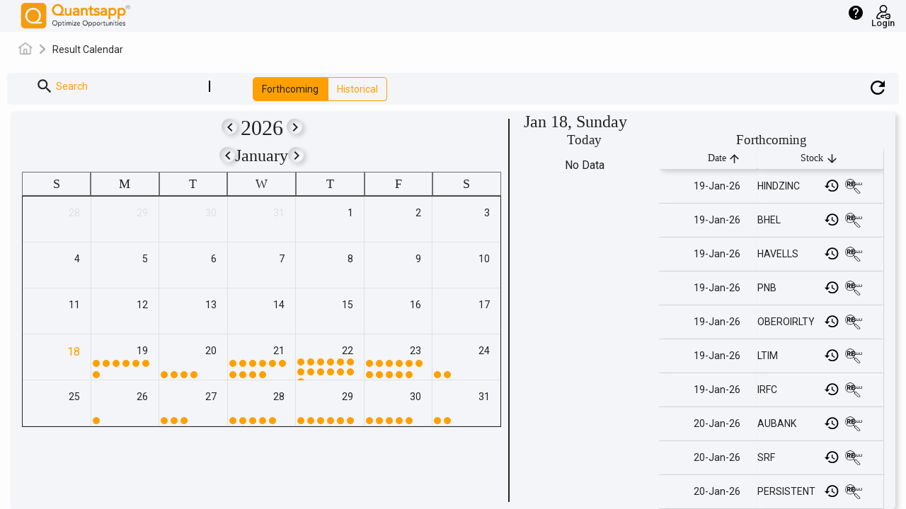

--- FILE ---
content_type: text/html; charset=utf-8
request_url: https://web.quantsapp.com/result-calendar/SYNGENE
body_size: 32380
content:
<!DOCTYPE html><html lang="en"><head><link rel="preconnect" href="https://fonts.gstatic.com" crossorigin="">
  <meta charset="utf-8">
  <meta http-equiv="Cache-Control" content="no-cache, no-store">
  <title>NSE Result Calendar, Earnings &amp; Results | Quantsapp Web</title>

  <base href="/">
  <meta name="apple-itunes-app" content="app-id=1395126069, app-argument=oso://web.quantsapp.com/advance-decline-chart?id=110&amp;sector=BankNiftyStocks&amp;days=0&amp;from_date=08-Feb-21&amp;to=07-May-21&amp;viewMode=chart&amp;chartType=2">
  <meta name="google-play-app" content="app-id=com.quantsapp.qapp">
  <meta name="google-site-verification" content="3hwgtZ7buDGE4u262xDIcP1sITdCNC9Mr2w2CmfMIN0">
  <meta http-equiv="X-UA-Compatible" content="IE=edge">
  <meta name="viewport" content="width=device-width, initial-scale=1">
  <link rel="canonical" href="https://web.quantsapp.com/result-calendar/SYNGENE">
  <meta property="og:locale" content="en_US"> 
  <meta name="keywords" content="result calendar,NSE Results,quarterly results calendar,quarterly result,annual results,upcoming results,upcoming nse stock results,upcoming stock results,stock market calendar,Company Results,company earnings,calendar results,nse results calendar 2021,result calendar nse 2021">
  <meta name="description" content="Stay updated with Upcoming NSE Stocks Results. Date of Company Results &amp; latest result calendar nse 2021 details on Company Earnings. Check NSE results calendar 2021.">
  <meta name="msapplication-TileColor" content="#ffffff">
  <meta name="msapplication-TileImage" content="/ms-icon-144x144.png">
  <meta property="article:modified_time" content="2022-01-07T04:33:18+00:00">
  <meta name="theme-color" content="#ffffff">
  <meta name="theme-color" content="#1976d2">
  <meta property="og:title" content="NSE Result Calendar, Earnings &amp; Results | Quantsapp Web">
  <meta property="og:description" content="Stay updated with Upcoming NSE Stocks Results. Date of Company Results &amp; latest result calendar nse 2021 details on Company Earnings. Check NSE results calendar 2021.">
  <meta property="og:url" content="https://web.quantsapp.com/result-calendar/SYNGENE">
  <meta property="og:image" content="https://web.quantsapp.com/assets/icons/icon-512x512.png" type="image/jpeg" alt="" width="100" height="100">


  <link id="canRef" rel="apple-touch-icon" sizes="57x57" href="./assets/favicon/apple-icon-57x57.png">
  <link rel="apple-touch-icon" sizes="60x60" href="./assets/favicon/apple-icon-60x60.png">
  <link rel="apple-touch-icon" sizes="72x72" href="./assets/favicon/apple-icon-72x72.png">
  <link rel="apple-touch-icon" sizes="76x76" href="./assets/favicon/apple-icon-76x76.png">
  <link rel="apple-touch-icon" sizes="114x114" href="./assets/favicon/apple-icon-114x114.png">
  <link rel="apple-touch-icon" sizes="120x120" href="./assets/favicon/apple-icon-120x120.png">
  <link rel="apple-touch-icon" sizes="144x144" href="./assets/favicon/apple-icon-144x144.png">
  <link rel="apple-touch-icon" sizes="152x152" href="./assets/favicon/apple-icon-152x152.png">
  <link rel="apple-touch-icon" sizes="180x180" href="./assets/favicon/apple-icon-180x180.png">
  <link rel="icon" type="image/png" sizes="192x192" href="./assets/favicon/android-icon-192x192.png">
  <link rel="icon" type="image/png" sizes="32x32" href="./assets/favicon/favicon-32x32.png">
  <link rel="icon" type="image/png" sizes="96x96" href="./assets/favicon/favicon-96x96.png">
  <link rel="icon" type="image/png" sizes="16x16" href="./assets/favicon/favicon-16x16.png">

  <style type="text/css">@font-face{font-family:'Roboto';font-style:normal;font-weight:300;font-stretch:100%;font-display:swap;src:url(https://fonts.gstatic.com/s/roboto/v50/KFO7CnqEu92Fr1ME7kSn66aGLdTylUAMa3GUBHMdazTgWw.woff2) format('woff2');unicode-range:U+0460-052F, U+1C80-1C8A, U+20B4, U+2DE0-2DFF, U+A640-A69F, U+FE2E-FE2F;}@font-face{font-family:'Roboto';font-style:normal;font-weight:300;font-stretch:100%;font-display:swap;src:url(https://fonts.gstatic.com/s/roboto/v50/KFO7CnqEu92Fr1ME7kSn66aGLdTylUAMa3iUBHMdazTgWw.woff2) format('woff2');unicode-range:U+0301, U+0400-045F, U+0490-0491, U+04B0-04B1, U+2116;}@font-face{font-family:'Roboto';font-style:normal;font-weight:300;font-stretch:100%;font-display:swap;src:url(https://fonts.gstatic.com/s/roboto/v50/KFO7CnqEu92Fr1ME7kSn66aGLdTylUAMa3CUBHMdazTgWw.woff2) format('woff2');unicode-range:U+1F00-1FFF;}@font-face{font-family:'Roboto';font-style:normal;font-weight:300;font-stretch:100%;font-display:swap;src:url(https://fonts.gstatic.com/s/roboto/v50/KFO7CnqEu92Fr1ME7kSn66aGLdTylUAMa3-UBHMdazTgWw.woff2) format('woff2');unicode-range:U+0370-0377, U+037A-037F, U+0384-038A, U+038C, U+038E-03A1, U+03A3-03FF;}@font-face{font-family:'Roboto';font-style:normal;font-weight:300;font-stretch:100%;font-display:swap;src:url(https://fonts.gstatic.com/s/roboto/v50/KFO7CnqEu92Fr1ME7kSn66aGLdTylUAMawCUBHMdazTgWw.woff2) format('woff2');unicode-range:U+0302-0303, U+0305, U+0307-0308, U+0310, U+0312, U+0315, U+031A, U+0326-0327, U+032C, U+032F-0330, U+0332-0333, U+0338, U+033A, U+0346, U+034D, U+0391-03A1, U+03A3-03A9, U+03B1-03C9, U+03D1, U+03D5-03D6, U+03F0-03F1, U+03F4-03F5, U+2016-2017, U+2034-2038, U+203C, U+2040, U+2043, U+2047, U+2050, U+2057, U+205F, U+2070-2071, U+2074-208E, U+2090-209C, U+20D0-20DC, U+20E1, U+20E5-20EF, U+2100-2112, U+2114-2115, U+2117-2121, U+2123-214F, U+2190, U+2192, U+2194-21AE, U+21B0-21E5, U+21F1-21F2, U+21F4-2211, U+2213-2214, U+2216-22FF, U+2308-230B, U+2310, U+2319, U+231C-2321, U+2336-237A, U+237C, U+2395, U+239B-23B7, U+23D0, U+23DC-23E1, U+2474-2475, U+25AF, U+25B3, U+25B7, U+25BD, U+25C1, U+25CA, U+25CC, U+25FB, U+266D-266F, U+27C0-27FF, U+2900-2AFF, U+2B0E-2B11, U+2B30-2B4C, U+2BFE, U+3030, U+FF5B, U+FF5D, U+1D400-1D7FF, U+1EE00-1EEFF;}@font-face{font-family:'Roboto';font-style:normal;font-weight:300;font-stretch:100%;font-display:swap;src:url(https://fonts.gstatic.com/s/roboto/v50/KFO7CnqEu92Fr1ME7kSn66aGLdTylUAMaxKUBHMdazTgWw.woff2) format('woff2');unicode-range:U+0001-000C, U+000E-001F, U+007F-009F, U+20DD-20E0, U+20E2-20E4, U+2150-218F, U+2190, U+2192, U+2194-2199, U+21AF, U+21E6-21F0, U+21F3, U+2218-2219, U+2299, U+22C4-22C6, U+2300-243F, U+2440-244A, U+2460-24FF, U+25A0-27BF, U+2800-28FF, U+2921-2922, U+2981, U+29BF, U+29EB, U+2B00-2BFF, U+4DC0-4DFF, U+FFF9-FFFB, U+10140-1018E, U+10190-1019C, U+101A0, U+101D0-101FD, U+102E0-102FB, U+10E60-10E7E, U+1D2C0-1D2D3, U+1D2E0-1D37F, U+1F000-1F0FF, U+1F100-1F1AD, U+1F1E6-1F1FF, U+1F30D-1F30F, U+1F315, U+1F31C, U+1F31E, U+1F320-1F32C, U+1F336, U+1F378, U+1F37D, U+1F382, U+1F393-1F39F, U+1F3A7-1F3A8, U+1F3AC-1F3AF, U+1F3C2, U+1F3C4-1F3C6, U+1F3CA-1F3CE, U+1F3D4-1F3E0, U+1F3ED, U+1F3F1-1F3F3, U+1F3F5-1F3F7, U+1F408, U+1F415, U+1F41F, U+1F426, U+1F43F, U+1F441-1F442, U+1F444, U+1F446-1F449, U+1F44C-1F44E, U+1F453, U+1F46A, U+1F47D, U+1F4A3, U+1F4B0, U+1F4B3, U+1F4B9, U+1F4BB, U+1F4BF, U+1F4C8-1F4CB, U+1F4D6, U+1F4DA, U+1F4DF, U+1F4E3-1F4E6, U+1F4EA-1F4ED, U+1F4F7, U+1F4F9-1F4FB, U+1F4FD-1F4FE, U+1F503, U+1F507-1F50B, U+1F50D, U+1F512-1F513, U+1F53E-1F54A, U+1F54F-1F5FA, U+1F610, U+1F650-1F67F, U+1F687, U+1F68D, U+1F691, U+1F694, U+1F698, U+1F6AD, U+1F6B2, U+1F6B9-1F6BA, U+1F6BC, U+1F6C6-1F6CF, U+1F6D3-1F6D7, U+1F6E0-1F6EA, U+1F6F0-1F6F3, U+1F6F7-1F6FC, U+1F700-1F7FF, U+1F800-1F80B, U+1F810-1F847, U+1F850-1F859, U+1F860-1F887, U+1F890-1F8AD, U+1F8B0-1F8BB, U+1F8C0-1F8C1, U+1F900-1F90B, U+1F93B, U+1F946, U+1F984, U+1F996, U+1F9E9, U+1FA00-1FA6F, U+1FA70-1FA7C, U+1FA80-1FA89, U+1FA8F-1FAC6, U+1FACE-1FADC, U+1FADF-1FAE9, U+1FAF0-1FAF8, U+1FB00-1FBFF;}@font-face{font-family:'Roboto';font-style:normal;font-weight:300;font-stretch:100%;font-display:swap;src:url(https://fonts.gstatic.com/s/roboto/v50/KFO7CnqEu92Fr1ME7kSn66aGLdTylUAMa3OUBHMdazTgWw.woff2) format('woff2');unicode-range:U+0102-0103, U+0110-0111, U+0128-0129, U+0168-0169, U+01A0-01A1, U+01AF-01B0, U+0300-0301, U+0303-0304, U+0308-0309, U+0323, U+0329, U+1EA0-1EF9, U+20AB;}@font-face{font-family:'Roboto';font-style:normal;font-weight:300;font-stretch:100%;font-display:swap;src:url(https://fonts.gstatic.com/s/roboto/v50/KFO7CnqEu92Fr1ME7kSn66aGLdTylUAMa3KUBHMdazTgWw.woff2) format('woff2');unicode-range:U+0100-02BA, U+02BD-02C5, U+02C7-02CC, U+02CE-02D7, U+02DD-02FF, U+0304, U+0308, U+0329, U+1D00-1DBF, U+1E00-1E9F, U+1EF2-1EFF, U+2020, U+20A0-20AB, U+20AD-20C0, U+2113, U+2C60-2C7F, U+A720-A7FF;}@font-face{font-family:'Roboto';font-style:normal;font-weight:300;font-stretch:100%;font-display:swap;src:url(https://fonts.gstatic.com/s/roboto/v50/KFO7CnqEu92Fr1ME7kSn66aGLdTylUAMa3yUBHMdazQ.woff2) format('woff2');unicode-range:U+0000-00FF, U+0131, U+0152-0153, U+02BB-02BC, U+02C6, U+02DA, U+02DC, U+0304, U+0308, U+0329, U+2000-206F, U+20AC, U+2122, U+2191, U+2193, U+2212, U+2215, U+FEFF, U+FFFD;}@font-face{font-family:'Roboto';font-style:normal;font-weight:400;font-stretch:100%;font-display:swap;src:url(https://fonts.gstatic.com/s/roboto/v50/KFO7CnqEu92Fr1ME7kSn66aGLdTylUAMa3GUBHMdazTgWw.woff2) format('woff2');unicode-range:U+0460-052F, U+1C80-1C8A, U+20B4, U+2DE0-2DFF, U+A640-A69F, U+FE2E-FE2F;}@font-face{font-family:'Roboto';font-style:normal;font-weight:400;font-stretch:100%;font-display:swap;src:url(https://fonts.gstatic.com/s/roboto/v50/KFO7CnqEu92Fr1ME7kSn66aGLdTylUAMa3iUBHMdazTgWw.woff2) format('woff2');unicode-range:U+0301, U+0400-045F, U+0490-0491, U+04B0-04B1, U+2116;}@font-face{font-family:'Roboto';font-style:normal;font-weight:400;font-stretch:100%;font-display:swap;src:url(https://fonts.gstatic.com/s/roboto/v50/KFO7CnqEu92Fr1ME7kSn66aGLdTylUAMa3CUBHMdazTgWw.woff2) format('woff2');unicode-range:U+1F00-1FFF;}@font-face{font-family:'Roboto';font-style:normal;font-weight:400;font-stretch:100%;font-display:swap;src:url(https://fonts.gstatic.com/s/roboto/v50/KFO7CnqEu92Fr1ME7kSn66aGLdTylUAMa3-UBHMdazTgWw.woff2) format('woff2');unicode-range:U+0370-0377, U+037A-037F, U+0384-038A, U+038C, U+038E-03A1, U+03A3-03FF;}@font-face{font-family:'Roboto';font-style:normal;font-weight:400;font-stretch:100%;font-display:swap;src:url(https://fonts.gstatic.com/s/roboto/v50/KFO7CnqEu92Fr1ME7kSn66aGLdTylUAMawCUBHMdazTgWw.woff2) format('woff2');unicode-range:U+0302-0303, U+0305, U+0307-0308, U+0310, U+0312, U+0315, U+031A, U+0326-0327, U+032C, U+032F-0330, U+0332-0333, U+0338, U+033A, U+0346, U+034D, U+0391-03A1, U+03A3-03A9, U+03B1-03C9, U+03D1, U+03D5-03D6, U+03F0-03F1, U+03F4-03F5, U+2016-2017, U+2034-2038, U+203C, U+2040, U+2043, U+2047, U+2050, U+2057, U+205F, U+2070-2071, U+2074-208E, U+2090-209C, U+20D0-20DC, U+20E1, U+20E5-20EF, U+2100-2112, U+2114-2115, U+2117-2121, U+2123-214F, U+2190, U+2192, U+2194-21AE, U+21B0-21E5, U+21F1-21F2, U+21F4-2211, U+2213-2214, U+2216-22FF, U+2308-230B, U+2310, U+2319, U+231C-2321, U+2336-237A, U+237C, U+2395, U+239B-23B7, U+23D0, U+23DC-23E1, U+2474-2475, U+25AF, U+25B3, U+25B7, U+25BD, U+25C1, U+25CA, U+25CC, U+25FB, U+266D-266F, U+27C0-27FF, U+2900-2AFF, U+2B0E-2B11, U+2B30-2B4C, U+2BFE, U+3030, U+FF5B, U+FF5D, U+1D400-1D7FF, U+1EE00-1EEFF;}@font-face{font-family:'Roboto';font-style:normal;font-weight:400;font-stretch:100%;font-display:swap;src:url(https://fonts.gstatic.com/s/roboto/v50/KFO7CnqEu92Fr1ME7kSn66aGLdTylUAMaxKUBHMdazTgWw.woff2) format('woff2');unicode-range:U+0001-000C, U+000E-001F, U+007F-009F, U+20DD-20E0, U+20E2-20E4, U+2150-218F, U+2190, U+2192, U+2194-2199, U+21AF, U+21E6-21F0, U+21F3, U+2218-2219, U+2299, U+22C4-22C6, U+2300-243F, U+2440-244A, U+2460-24FF, U+25A0-27BF, U+2800-28FF, U+2921-2922, U+2981, U+29BF, U+29EB, U+2B00-2BFF, U+4DC0-4DFF, U+FFF9-FFFB, U+10140-1018E, U+10190-1019C, U+101A0, U+101D0-101FD, U+102E0-102FB, U+10E60-10E7E, U+1D2C0-1D2D3, U+1D2E0-1D37F, U+1F000-1F0FF, U+1F100-1F1AD, U+1F1E6-1F1FF, U+1F30D-1F30F, U+1F315, U+1F31C, U+1F31E, U+1F320-1F32C, U+1F336, U+1F378, U+1F37D, U+1F382, U+1F393-1F39F, U+1F3A7-1F3A8, U+1F3AC-1F3AF, U+1F3C2, U+1F3C4-1F3C6, U+1F3CA-1F3CE, U+1F3D4-1F3E0, U+1F3ED, U+1F3F1-1F3F3, U+1F3F5-1F3F7, U+1F408, U+1F415, U+1F41F, U+1F426, U+1F43F, U+1F441-1F442, U+1F444, U+1F446-1F449, U+1F44C-1F44E, U+1F453, U+1F46A, U+1F47D, U+1F4A3, U+1F4B0, U+1F4B3, U+1F4B9, U+1F4BB, U+1F4BF, U+1F4C8-1F4CB, U+1F4D6, U+1F4DA, U+1F4DF, U+1F4E3-1F4E6, U+1F4EA-1F4ED, U+1F4F7, U+1F4F9-1F4FB, U+1F4FD-1F4FE, U+1F503, U+1F507-1F50B, U+1F50D, U+1F512-1F513, U+1F53E-1F54A, U+1F54F-1F5FA, U+1F610, U+1F650-1F67F, U+1F687, U+1F68D, U+1F691, U+1F694, U+1F698, U+1F6AD, U+1F6B2, U+1F6B9-1F6BA, U+1F6BC, U+1F6C6-1F6CF, U+1F6D3-1F6D7, U+1F6E0-1F6EA, U+1F6F0-1F6F3, U+1F6F7-1F6FC, U+1F700-1F7FF, U+1F800-1F80B, U+1F810-1F847, U+1F850-1F859, U+1F860-1F887, U+1F890-1F8AD, U+1F8B0-1F8BB, U+1F8C0-1F8C1, U+1F900-1F90B, U+1F93B, U+1F946, U+1F984, U+1F996, U+1F9E9, U+1FA00-1FA6F, U+1FA70-1FA7C, U+1FA80-1FA89, U+1FA8F-1FAC6, U+1FACE-1FADC, U+1FADF-1FAE9, U+1FAF0-1FAF8, U+1FB00-1FBFF;}@font-face{font-family:'Roboto';font-style:normal;font-weight:400;font-stretch:100%;font-display:swap;src:url(https://fonts.gstatic.com/s/roboto/v50/KFO7CnqEu92Fr1ME7kSn66aGLdTylUAMa3OUBHMdazTgWw.woff2) format('woff2');unicode-range:U+0102-0103, U+0110-0111, U+0128-0129, U+0168-0169, U+01A0-01A1, U+01AF-01B0, U+0300-0301, U+0303-0304, U+0308-0309, U+0323, U+0329, U+1EA0-1EF9, U+20AB;}@font-face{font-family:'Roboto';font-style:normal;font-weight:400;font-stretch:100%;font-display:swap;src:url(https://fonts.gstatic.com/s/roboto/v50/KFO7CnqEu92Fr1ME7kSn66aGLdTylUAMa3KUBHMdazTgWw.woff2) format('woff2');unicode-range:U+0100-02BA, U+02BD-02C5, U+02C7-02CC, U+02CE-02D7, U+02DD-02FF, U+0304, U+0308, U+0329, U+1D00-1DBF, U+1E00-1E9F, U+1EF2-1EFF, U+2020, U+20A0-20AB, U+20AD-20C0, U+2113, U+2C60-2C7F, U+A720-A7FF;}@font-face{font-family:'Roboto';font-style:normal;font-weight:400;font-stretch:100%;font-display:swap;src:url(https://fonts.gstatic.com/s/roboto/v50/KFO7CnqEu92Fr1ME7kSn66aGLdTylUAMa3yUBHMdazQ.woff2) format('woff2');unicode-range:U+0000-00FF, U+0131, U+0152-0153, U+02BB-02BC, U+02C6, U+02DA, U+02DC, U+0304, U+0308, U+0329, U+2000-206F, U+20AC, U+2122, U+2191, U+2193, U+2212, U+2215, U+FEFF, U+FFFD;}@font-face{font-family:'Roboto';font-style:normal;font-weight:500;font-stretch:100%;font-display:swap;src:url(https://fonts.gstatic.com/s/roboto/v50/KFO7CnqEu92Fr1ME7kSn66aGLdTylUAMa3GUBHMdazTgWw.woff2) format('woff2');unicode-range:U+0460-052F, U+1C80-1C8A, U+20B4, U+2DE0-2DFF, U+A640-A69F, U+FE2E-FE2F;}@font-face{font-family:'Roboto';font-style:normal;font-weight:500;font-stretch:100%;font-display:swap;src:url(https://fonts.gstatic.com/s/roboto/v50/KFO7CnqEu92Fr1ME7kSn66aGLdTylUAMa3iUBHMdazTgWw.woff2) format('woff2');unicode-range:U+0301, U+0400-045F, U+0490-0491, U+04B0-04B1, U+2116;}@font-face{font-family:'Roboto';font-style:normal;font-weight:500;font-stretch:100%;font-display:swap;src:url(https://fonts.gstatic.com/s/roboto/v50/KFO7CnqEu92Fr1ME7kSn66aGLdTylUAMa3CUBHMdazTgWw.woff2) format('woff2');unicode-range:U+1F00-1FFF;}@font-face{font-family:'Roboto';font-style:normal;font-weight:500;font-stretch:100%;font-display:swap;src:url(https://fonts.gstatic.com/s/roboto/v50/KFO7CnqEu92Fr1ME7kSn66aGLdTylUAMa3-UBHMdazTgWw.woff2) format('woff2');unicode-range:U+0370-0377, U+037A-037F, U+0384-038A, U+038C, U+038E-03A1, U+03A3-03FF;}@font-face{font-family:'Roboto';font-style:normal;font-weight:500;font-stretch:100%;font-display:swap;src:url(https://fonts.gstatic.com/s/roboto/v50/KFO7CnqEu92Fr1ME7kSn66aGLdTylUAMawCUBHMdazTgWw.woff2) format('woff2');unicode-range:U+0302-0303, U+0305, U+0307-0308, U+0310, U+0312, U+0315, U+031A, U+0326-0327, U+032C, U+032F-0330, U+0332-0333, U+0338, U+033A, U+0346, U+034D, U+0391-03A1, U+03A3-03A9, U+03B1-03C9, U+03D1, U+03D5-03D6, U+03F0-03F1, U+03F4-03F5, U+2016-2017, U+2034-2038, U+203C, U+2040, U+2043, U+2047, U+2050, U+2057, U+205F, U+2070-2071, U+2074-208E, U+2090-209C, U+20D0-20DC, U+20E1, U+20E5-20EF, U+2100-2112, U+2114-2115, U+2117-2121, U+2123-214F, U+2190, U+2192, U+2194-21AE, U+21B0-21E5, U+21F1-21F2, U+21F4-2211, U+2213-2214, U+2216-22FF, U+2308-230B, U+2310, U+2319, U+231C-2321, U+2336-237A, U+237C, U+2395, U+239B-23B7, U+23D0, U+23DC-23E1, U+2474-2475, U+25AF, U+25B3, U+25B7, U+25BD, U+25C1, U+25CA, U+25CC, U+25FB, U+266D-266F, U+27C0-27FF, U+2900-2AFF, U+2B0E-2B11, U+2B30-2B4C, U+2BFE, U+3030, U+FF5B, U+FF5D, U+1D400-1D7FF, U+1EE00-1EEFF;}@font-face{font-family:'Roboto';font-style:normal;font-weight:500;font-stretch:100%;font-display:swap;src:url(https://fonts.gstatic.com/s/roboto/v50/KFO7CnqEu92Fr1ME7kSn66aGLdTylUAMaxKUBHMdazTgWw.woff2) format('woff2');unicode-range:U+0001-000C, U+000E-001F, U+007F-009F, U+20DD-20E0, U+20E2-20E4, U+2150-218F, U+2190, U+2192, U+2194-2199, U+21AF, U+21E6-21F0, U+21F3, U+2218-2219, U+2299, U+22C4-22C6, U+2300-243F, U+2440-244A, U+2460-24FF, U+25A0-27BF, U+2800-28FF, U+2921-2922, U+2981, U+29BF, U+29EB, U+2B00-2BFF, U+4DC0-4DFF, U+FFF9-FFFB, U+10140-1018E, U+10190-1019C, U+101A0, U+101D0-101FD, U+102E0-102FB, U+10E60-10E7E, U+1D2C0-1D2D3, U+1D2E0-1D37F, U+1F000-1F0FF, U+1F100-1F1AD, U+1F1E6-1F1FF, U+1F30D-1F30F, U+1F315, U+1F31C, U+1F31E, U+1F320-1F32C, U+1F336, U+1F378, U+1F37D, U+1F382, U+1F393-1F39F, U+1F3A7-1F3A8, U+1F3AC-1F3AF, U+1F3C2, U+1F3C4-1F3C6, U+1F3CA-1F3CE, U+1F3D4-1F3E0, U+1F3ED, U+1F3F1-1F3F3, U+1F3F5-1F3F7, U+1F408, U+1F415, U+1F41F, U+1F426, U+1F43F, U+1F441-1F442, U+1F444, U+1F446-1F449, U+1F44C-1F44E, U+1F453, U+1F46A, U+1F47D, U+1F4A3, U+1F4B0, U+1F4B3, U+1F4B9, U+1F4BB, U+1F4BF, U+1F4C8-1F4CB, U+1F4D6, U+1F4DA, U+1F4DF, U+1F4E3-1F4E6, U+1F4EA-1F4ED, U+1F4F7, U+1F4F9-1F4FB, U+1F4FD-1F4FE, U+1F503, U+1F507-1F50B, U+1F50D, U+1F512-1F513, U+1F53E-1F54A, U+1F54F-1F5FA, U+1F610, U+1F650-1F67F, U+1F687, U+1F68D, U+1F691, U+1F694, U+1F698, U+1F6AD, U+1F6B2, U+1F6B9-1F6BA, U+1F6BC, U+1F6C6-1F6CF, U+1F6D3-1F6D7, U+1F6E0-1F6EA, U+1F6F0-1F6F3, U+1F6F7-1F6FC, U+1F700-1F7FF, U+1F800-1F80B, U+1F810-1F847, U+1F850-1F859, U+1F860-1F887, U+1F890-1F8AD, U+1F8B0-1F8BB, U+1F8C0-1F8C1, U+1F900-1F90B, U+1F93B, U+1F946, U+1F984, U+1F996, U+1F9E9, U+1FA00-1FA6F, U+1FA70-1FA7C, U+1FA80-1FA89, U+1FA8F-1FAC6, U+1FACE-1FADC, U+1FADF-1FAE9, U+1FAF0-1FAF8, U+1FB00-1FBFF;}@font-face{font-family:'Roboto';font-style:normal;font-weight:500;font-stretch:100%;font-display:swap;src:url(https://fonts.gstatic.com/s/roboto/v50/KFO7CnqEu92Fr1ME7kSn66aGLdTylUAMa3OUBHMdazTgWw.woff2) format('woff2');unicode-range:U+0102-0103, U+0110-0111, U+0128-0129, U+0168-0169, U+01A0-01A1, U+01AF-01B0, U+0300-0301, U+0303-0304, U+0308-0309, U+0323, U+0329, U+1EA0-1EF9, U+20AB;}@font-face{font-family:'Roboto';font-style:normal;font-weight:500;font-stretch:100%;font-display:swap;src:url(https://fonts.gstatic.com/s/roboto/v50/KFO7CnqEu92Fr1ME7kSn66aGLdTylUAMa3KUBHMdazTgWw.woff2) format('woff2');unicode-range:U+0100-02BA, U+02BD-02C5, U+02C7-02CC, U+02CE-02D7, U+02DD-02FF, U+0304, U+0308, U+0329, U+1D00-1DBF, U+1E00-1E9F, U+1EF2-1EFF, U+2020, U+20A0-20AB, U+20AD-20C0, U+2113, U+2C60-2C7F, U+A720-A7FF;}@font-face{font-family:'Roboto';font-style:normal;font-weight:500;font-stretch:100%;font-display:swap;src:url(https://fonts.gstatic.com/s/roboto/v50/KFO7CnqEu92Fr1ME7kSn66aGLdTylUAMa3yUBHMdazQ.woff2) format('woff2');unicode-range:U+0000-00FF, U+0131, U+0152-0153, U+02BB-02BC, U+02C6, U+02DA, U+02DC, U+0304, U+0308, U+0329, U+2000-206F, U+20AC, U+2122, U+2191, U+2193, U+2212, U+2215, U+FEFF, U+FFFD;}</style>
  <style type="text/css">@font-face{font-family:'Material Icons';font-style:normal;font-weight:400;src:url(https://fonts.gstatic.com/s/materialicons/v145/flUhRq6tzZclQEJ-Vdg-IuiaDsNcIhQ8tQ.woff2) format('woff2');}.material-icons{font-family:'Material Icons';font-weight:normal;font-style:normal;font-size:24px;line-height:1;letter-spacing:normal;text-transform:none;display:inline-block;white-space:nowrap;word-wrap:normal;direction:ltr;-webkit-font-feature-settings:'liga';-webkit-font-smoothing:antialiased;}</style>
  <!-- <link rel="stylesheet" href="/assets/materialize-css/matmin.css"> -->
  <link rel="stylesheet" href="https://cdnjs.cloudflare.com/ajax/libs/font-awesome/4.7.0/css/font-awesome.min.css">
  
 
  <link rel="manifest" href="manifest.webmanifest">
  <meta name="theme-color" content="#1976d2">

    <!-- Global site tag (gtag.js) - Google Analytics -->
    <!-- <script async src="https://www.googletagmanager.com/gtag/js?id=G-7BQQ2CCB8S"></script> -->
    <script>
      window.dataLayer = window.dataLayer || [];
    (function(w,d,s,l,i){w[l]=w[l]||[];w[l].push({'gtm.start':
      new Date().getTime(),event:'gtm.js'});var f=d.getElementsByTagName(s)[0],
      j=d.createElement(s),dl=l!='dataLayer'?'&l='+l:'';j.async=true;j.src=
      'https://www.googletagmanager.com/gtm.js?id='+i+dl;f.parentNode.insertBefore(j,f);
      })(window,document,'script','dataLayer','GTM-5WJFXKX6');</script>
    <!-- <script async src="https://www.googletagmanager.com/gtag/js?id=AW-11455247139"></script> -->
    <!-- <script src="https://cdn.jsdelivr.net/npm/echarts@5.1.2/dist/echarts.min.js"></script> -->  
  <!-- <script>
    window.dataLayer = window.dataLayer || [];
    function gtag() { dataLayer.push(arguments); }
    gtag('js', new Date());

    gtag('config', 'G-7BQQ2CCB8S');
  </script> -->
<style>@charset "UTF-8";html,body{height:100%;max-height:100%}body{margin:0;font-family:Roboto,Helvetica Neue,sans-serif;background-color:var(--backgroundColor);color:var(--WHITE-color)}:root{--blackFontColor:#000000;--hrLineColor:#ffffff;--orangeFontColor:#ffa000;--redFontColor:#ff3333;--redFontColor1:#f87171;--greenFontColor:#5cff00;--greenFontColor1:#4ade80;--grayFontColor:#9e9e9e;--longGreenColor:#24BC00;--luBlueColor:#037799;--shortRedColor:#C1001B;--scYellowColor:#838f1c;--chainTableHalf1:#01254b;--chainTableHalf2:#061d36;--boxShadow:#00000029;--synOptLC:#0CA202;--synOptLP:#A20202;--synOptSC:#E30000;--synOptSP:#0DD500;--synOptLUC:#580D0D;--synOptLUP:#0A7004;--synOptSCC:#639260;--synOptSCP:#CF2222;--synFOVBlock:#7D7D7D;--topHeaderFont:"18px";--topHeaderFont17:"17px";--headerFont:"16px";--headerFont15:"15px";--firstRowFont:"14px";--firstRowFont13:"13px";--secondRowFont:"12px";--secondRowFont11:"11px";--minFont:"10px";--BG-color:rgb(4, 16, 33);--BG1-color:#071f39;--BG2-color:#06192d;--WHITE-color:#ffffff;--Symbol-color:#f49c0f;--New-orange-color:#ffa000;--FG-color:rgba(248, 248, 248, .1);--RED-color:#ff3333;--GREEN-color:#379104}</style><link rel="stylesheet" href="styles.1a2a575eca2304d3.css" media="print" onload="this.media='all'"><noscript><link rel="stylesheet" href="styles.1a2a575eca2304d3.css"></noscript><style ng-transition="serverApp">.custom-nested-menu[_ngcontent-sc169]{position:relative;margin-left:18px;border-left:2px solid #e0e0e0;display:flex;flex-direction:column;padding:4px 0}.custom-nested-menu[_ngcontent-sc169]   button[mat-menu-item][_ngcontent-sc169]{text-align:left;width:100%;border:none;outline:none;font-size:15px;padding:8px 20px 8px 16px;cursor:pointer;display:flex;align-items:center}.custom-nested-menu[_ngcontent-sc169]   button[mat-menu-item][_ngcontent-sc169]:hover{background:rgba(255,255,255,.04)}.custom-nested-menu[_ngcontent-sc169]   .mat-icon[_ngcontent-sc169]{margin-left:auto}.active-menu-btn[_ngcontent-sc169]{background:rgba(255,255,255,.04)}.rounded-circle[_ngcontent-sc169]{border:1px solid var(--whiteFontColor);opacity:1;border-radius:50%;padding:6px}.container[_ngcontent-sc169]{max-width:100vw;overflow-x:hidden;overflow:-moz-scrollbars-none;-ms-overflow-style:none}.container[_ngcontent-sc169]::-webkit-scrollbar{width:0;display:none}  .mat-toolbar{background:black;color:var(--whiteFontColor)}.logo[_ngcontent-sc169]{width:10rem;margin-left:10px}.logo[_ngcontent-sc169]   img[_ngcontent-sc169]{display:block;width:100%;height:100%;cursor:pointer}.beta[_ngcontent-sc169]{cursor:pointer;display:grid;grid-template-columns:100%;margin-left:8px}.beta[_ngcontent-sc169]   img[_ngcontent-sc169]{display:block;width:50px;height:100%;float:right}.is-active2[_ngcontent-sc169]{background-color:var(--highlightedBackgroundColor)}.mat-button[_ngcontent-sc169], .mat-icon-button[_ngcontent-sc169], .mat-stroked-button[_ngcontent-sc169], .mat-flat-button[_ngcontent-sc169]{min-width:40px;padding:0 12px}  .mat-tab-label{max-height:36px}.mat-drawer-container[_ngcontent-sc169]{background-color:var(--backgroundColor)}  .mat-list-text{padding-left:0!important}  .mat-drawer-backdrop.mat-drawer-shown{background-color:#000000b3}.sidenav[_ngcontent-sc169]{background-color:var(--highlightedBackgroundColor);width:-moz-fit-content;width:fit-content;height:100%}.rightsidenav[_ngcontent-sc169]{width:25%;background-color:var(--highlightedBackgroundColor)}.mob-rightsidenav[_ngcontent-sc169]{width:61%;background-color:var(--highlightedBackgroundColor)}.sideNavIcon[_ngcontent-sc169]{position:absolute;top:51px;z-index:100;right:47px}.sidenav[_ngcontent-sc169]::-webkit-scrollbar{width:50px}.mat-drawer-opened[_ngcontent-sc169]::-webkit-scrollbar{width:12px;background-color:#f5f5f5}.mat-drawer-opened[_ngcontent-sc169]::-webkit-scrollbar-thumb{border-radius:10px;box-shadow:inset 0 0 6px #0000004d;-webkit-box-shadow:inset 0 0 6px rgba(0,0,0,.3);background-color:#555}.sidenav[_ngcontent-sc169]::-webkit-scrollbar-track{box-shadow:inset 0 0 6px #0000004d}.sidenav[_ngcontent-sc169]::-webkit-scrollbar-thumb{background-color:#a9a9a9;outline:1px solid slategrey}#style-1[_ngcontent-sc169]{color:var(--whiteFontColor)}#style-1[_ngcontent-sc169]::-webkit-scrollbar-track{box-shadow:inset 0 0 6px #0000004d;-webkit-box-shadow:inset 0 0 6px rgba(0,0,0,.3);border-radius:10px;background-color:#f5f5f5}#style-1[_ngcontent-sc169]::-webkit-scrollbar{width:12px;background-color:#f5f5f5}#style-1[_ngcontent-sc169]::-webkit-scrollbar-thumb{border-radius:10px;box-shadow:inset 0 0 6px #0000004d;-webkit-box-shadow:inset 0 0 6px rgba(0,0,0,.3);background-color:#555}.menu-spacer[_ngcontent-sc169]{flex:1 1 auto}.mainParentDiv[_ngcontent-sc169]{width:100%;height:100%;display:flex;flex-direction:column;justify-content:stretch}mat-drawer-container[_ngcontent-sc169]{flex:1 1 0}.mat-toolbar-multiple-rows[_ngcontent-sc169]{min-height:20px}  .mat-tab-label,   .mat-tab-label-active{min-width:0!important;margin:3px!important}.extraOpts[_ngcontent-sc169]{display:flex;align-items:center}.extraOpts[_ngcontent-sc169]:hover{cursor:pointer}.learn-mat[_ngcontent-sc169]{align-self:center;width:18px}.learn-mat[_ngcontent-sc169]   img[_ngcontent-sc169]{align-self:center}  .mat-menu-content{background-color:var(--homeModal)}.proStyle[_ngcontent-sc169]{margin-right:15px}.proStyle[_ngcontent-sc169]:focus{outline:none}  .sidenav-tabgroup .mat-tab-body-wrapper{height:calc(96vh - 7rem)!important}.lessHeight[_ngcontent-sc169]{margin-bottom:-1.15rem;margin-left:10px;width:94%}  .lessHeight{font-size:15px}.profile-circle[_ngcontent-sc169]{background-color:var(--Symbol-color);color:#000;border-radius:50%;width:32px;text-align:center;margin-left:10px}.profile-circle[_ngcontent-sc169]:hover{color:#fff}.version-button[_ngcontent-sc169]{height:24px!important;line-height:5px!important;text-align:right!important}.hover-profile[_ngcontent-sc169]:hover{filter:invert(100%)}.nav-icon[_ngcontent-sc169]{width:50px;height:50px;display:flex;justify-content:center;margin:10px;border-radius:5px;opacity:.7;cursor:pointer}.nav-menu[_ngcontent-sc169]{display:grid;grid-template-columns:1fr 1fr 1fr;margin-top:-10px;margin-bottom:-8px}.nav-icon[_ngcontent-sc169]:hover{background-color:var(--backgroundColor);opacity:1;transform:scale(1.05)}.mat-toolbar-header[_ngcontent-sc169]{overflow-y:hidden;background-color:var(--highlightedBackgroundColor);color:var(--whiteFontColor)}.mat-toolbar-row-header[_ngcontent-sc169]{max-height:45px}.nav-toggle-menu[_ngcontent-sc169]{cursor:pointer;margin-top:8px}.home-icon[_ngcontent-sc169]{outline:none;margin-right:10px;margin-left:10px;cursor:pointer}.home-icon-mat[_ngcontent-sc169]{margin-top:6px;font-size:30px;width:30px;height:30px;position:relative}.go-pro-span[_ngcontent-sc169]{color:#f49c0f;margin-left:10px;font-size:var(--firstRowFont)}.clickable[_ngcontent-sc169]{margin-right:9px;margin-left:5px}.profile-drop[_ngcontent-sc169]{height:1px}.profile-drop-down[_ngcontent-sc169]{font-size:30px;margin-left:-5px;margin-top:2px}.app-version-text[_ngcontent-sc169]{color:#6c757d!important}.back-button[_ngcontent-sc169]{padding:0;margin-top:10px;color:#fff;background-color:var(--highlightedBackgroundColor);border:0px;cursor:pointer;outline:none}.matMenu-div[_ngcontent-sc169]{width:100%}  .mat-datepicker-content{background-color:var(--highlightedBackgroundColor)!important}.newlogo[_ngcontent-sc169]{display:flex;margin-left:10px}.newlogo[_ngcontent-sc169]   img[_ngcontent-sc169]{display:block;height:25px;cursor:pointer;align-self:center}.proStyle-res[_ngcontent-sc169]{margin-right:-2px}.proStyle-res[_ngcontent-sc169]:focus{outline:none}.profile-circle-res[_ngcontent-sc169]{display:flex;justify-content:center;align-items:center;background-color:var(--Symbol-color);color:#000;border-radius:50%;width:28px;height:28px;text-align:center;margin-left:3px}.profile-circle-res[_ngcontent-sc169]:hover{color:#fff}.go-pro-span-res[_ngcontent-sc169]{color:#f49c0f;margin-left:2px;font-size:var(--secondRowFont)}.logo-res[_ngcontent-sc169]   img[_ngcontent-sc169]{display:block;width:100px;cursor:pointer}.newlogo-res[_ngcontent-sc169]{margin-left:10px;display:flex}.newlogo-res[_ngcontent-sc169]   img[_ngcontent-sc169]{display:block;width:80px;cursor:pointer}.extraOpts-res[_ngcontent-sc169]{display:flex;align-items:center;margin-left:-7px}.extraOpts-res[_ngcontent-sc169]:hover{cursor:pointer}.filterclass[_ngcontent-sc169]{filter:invert(1)}.filterclasszero[_ngcontent-sc169]{filter:invert(0)}.light-gray-color[_ngcontent-sc169]{color:#c0bdbd}.dark-gray-color[_ngcontent-sc169]{color:#6c6969}.offerBox[_ngcontent-sc169]{display:flex;flex-direction:row;border-radius:5px;max-height:inherit;padding:3px;background:linear-gradient(144deg,rgba(219,130,14,.6) 0%,rgba(217,163,83,.83) 53.08%,rgba(80,127,227,.75) 99.99%,rgba(0,0,0,0) 100%)}.offerBox[_ngcontent-sc169]   .left-section[_ngcontent-sc169]{display:flex;flex-direction:column;align-items:flex-end;padding-left:2px;padding-top:2px;padding-bottom:2px}.offerBox[_ngcontent-sc169]   .left-section[_ngcontent-sc169]   .div1[_ngcontent-sc169]{display:flex;border-radius:-11px;padding:1px 2px;transform:skew(348deg,360deg);margin-bottom:-5px;z-index:1;margin-left:2px}.offerBox[_ngcontent-sc169]   .left-section[_ngcontent-sc169]   .offerDetails[_ngcontent-sc169]{line-height:normal;font-size:14px;color:#fff;font-weight:700}.offerBox[_ngcontent-sc169]   .left-section[_ngcontent-sc169]   .onProBox[_ngcontent-sc169]{line-height:normal;font-size:12px;padding-left:12px;padding-top:8;padding-right:7px;background:#ffffff;color:orange;transform:skew(343deg,360deg);padding-top:5px;box-shadow:2px 2px 1px #e6e1f7a8}.offerBox[_ngcontent-sc169]   .left-section[_ngcontent-sc169]   .lightBackground[_ngcontent-sc169]{background:linear-gradient(155deg,#ff9800 0%,#ff9800 46.62%)}.offerBox[_ngcontent-sc169]   .left-section[_ngcontent-sc169]   .darkBackground[_ngcontent-sc169]{background-color:orange}.offerBox[_ngcontent-sc169]   .left-section[_ngcontent-sc169]   .txtAnimation[_ngcontent-sc169]{animation:blinker 2s ease infinite}@keyframes blinker{0%,to{text-shadow:0px 0px 0px rgba(0,0,0,.5)}50%{text-shadow:2px 2px 4px rgba(0,0,0,.5)}}.offerBox[_ngcontent-sc169]   .textCode[_ngcontent-sc169]{font-weight:500;font-size:14px;line-height:normal}.offerBox[_ngcontent-sc169]   .code-text-on-dark[_ngcontent-sc169], .offerBox[_ngcontent-sc169]   .code-text-on-light[_ngcontent-sc169]{color:#fff}.offerBox[_ngcontent-sc169]   .borderCode[_ngcontent-sc169]{display:inline-block;width:44px;height:.1px}.offerBox[_ngcontent-sc169]   .border-text-on-light[_ngcontent-sc169]{border-bottom:1px solid #6c6969}.offerBox[_ngcontent-sc169]   .border-text-on-dark[_ngcontent-sc169]{border-bottom:1px solid rgb(192,189,189)}.offerBox[_ngcontent-sc169]   .right-sectionCode[_ngcontent-sc169]{display:flex;flex-direction:column;margin-left:8px;align-items:center;padding:0 8px}.offerBox[_ngcontent-sc169]   .offer-Code-section[_ngcontent-sc169]{display:flex;flex-grow:1;align-items:center;background:linear-gradient(244deg,#ffffff 0%,#ffffff 100%);background-clip:text;-webkit-background-clip:text}.offerBox[_ngcontent-sc169]   .right-section[_ngcontent-sc169]{border:1px dashed #6c6969}.offerBox[_ngcontent-sc169]   .right-section-dark[_ngcontent-sc169]{border:1px dashed rgb(192,189,189)}.text-scroll-container[_ngcontent-sc169]{position:relative}.text-scroll-container[_ngcontent-sc169]   .text-scroll[_ngcontent-sc169]{animation:horizontal-text-scroll 30s linear infinite;height:100%;display:flex;justify-content:center;padding-left:100%;align-items:center}.text-scroll-container[_ngcontent-sc169]   .text-scroll[_ngcontent-sc169]   span[_ngcontent-sc169]{font-size:14px;line-height:normal}@keyframes horizontal-text-scroll{0%{transform:translate(0)}to{transform:translate(-100%)}}.text-scroll-container[_ngcontent-sc169]   .unread-dot[_ngcontent-sc169]{position:absolute;background-color:orange;height:8px;width:8px;border-radius:50%}.floatBuySell[_ngcontent-sc169]   .openState[_ngcontent-sc169]{border:1px solid var(--orangeFontColor);display:flex;align-items:center;background:var(--backgroundColor);width:-moz-fit-content;width:fit-content}.floatBuySell[_ngcontent-sc169]   .openState[_ngcontent-sc169]   .btn[_ngcontent-sc169]{border:none;color:#fff;cursor:pointer;border-radius:2px;padding:2px 4px;margin:4px}.floatBuySell[_ngcontent-sc169]   .openState[_ngcontent-sc169]   .buy[_ngcontent-sc169]{background:rgb(0,182,95)}.floatBuySell[_ngcontent-sc169]   .openState[_ngcontent-sc169]   .sell[_ngcontent-sc169]{background:rgb(239,87,87)}</style><style ng-transition="serverApp">.mat-drawer-container{position:relative;z-index:1;box-sizing:border-box;-webkit-overflow-scrolling:touch;display:block;overflow:hidden}.mat-drawer-container[fullscreen]{top:0;left:0;right:0;bottom:0;position:absolute}.mat-drawer-container[fullscreen].mat-drawer-container-has-open{overflow:hidden}.mat-drawer-container.mat-drawer-container-explicit-backdrop .mat-drawer-side{z-index:3}.mat-drawer-container.ng-animate-disabled .mat-drawer-backdrop,.mat-drawer-container.ng-animate-disabled .mat-drawer-content,.ng-animate-disabled .mat-drawer-container .mat-drawer-backdrop,.ng-animate-disabled .mat-drawer-container .mat-drawer-content{transition:none}.mat-drawer-backdrop{top:0;left:0;right:0;bottom:0;position:absolute;display:block;z-index:3;visibility:hidden}.mat-drawer-backdrop.mat-drawer-shown{visibility:visible}.mat-drawer-transition .mat-drawer-backdrop{transition-duration:400ms;transition-timing-function:cubic-bezier(0.25, 0.8, 0.25, 1);transition-property:background-color,visibility}.cdk-high-contrast-active .mat-drawer-backdrop{opacity:.5}.mat-drawer-content{position:relative;z-index:1;display:block;height:100%;overflow:auto}.mat-drawer-transition .mat-drawer-content{transition-duration:400ms;transition-timing-function:cubic-bezier(0.25, 0.8, 0.25, 1);transition-property:transform,margin-left,margin-right}.mat-drawer{position:relative;z-index:4;display:block;position:absolute;top:0;bottom:0;z-index:3;outline:0;box-sizing:border-box;overflow-y:auto;transform:translate3d(-100%, 0, 0)}.cdk-high-contrast-active .mat-drawer,.cdk-high-contrast-active [dir=rtl] .mat-drawer.mat-drawer-end{border-right:solid 1px currentColor}.cdk-high-contrast-active [dir=rtl] .mat-drawer,.cdk-high-contrast-active .mat-drawer.mat-drawer-end{border-left:solid 1px currentColor;border-right:none}.mat-drawer.mat-drawer-side{z-index:2}.mat-drawer.mat-drawer-end{right:0;transform:translate3d(100%, 0, 0)}[dir=rtl] .mat-drawer{transform:translate3d(100%, 0, 0)}[dir=rtl] .mat-drawer.mat-drawer-end{left:0;right:auto;transform:translate3d(-100%, 0, 0)}.mat-drawer[style*="visibility: hidden"]{display:none}.mat-drawer-inner-container{width:100%;height:100%;overflow:auto;-webkit-overflow-scrolling:touch}.mat-sidenav-fixed{position:fixed}</style><style ng-transition="serverApp">.cdk-high-contrast-active .mat-toolbar{outline:solid 1px}.mat-toolbar-row,.mat-toolbar-single-row{display:flex;box-sizing:border-box;padding:0 16px;width:100%;flex-direction:row;align-items:center;white-space:nowrap}.mat-toolbar-multiple-rows{display:flex;box-sizing:border-box;flex-direction:column;width:100%}</style><style ng-transition="serverApp">.la-ball-8bits[_ngcontent-sc44], .la-ball-8bits[_ngcontent-sc44] > div[_ngcontent-sc44]{position:relative;box-sizing:border-box}.la-ball-8bits[_ngcontent-sc44]{display:block;font-size:0;color:#fff;width:12px;height:12px}.la-ball-8bits.la-dark[_ngcontent-sc44]{color:#333}.la-ball-8bits[_ngcontent-sc44] > div[_ngcontent-sc44]{display:inline-block;float:none;background-color:currentColor;border:0 solid currentColor;position:absolute;top:50%;left:50%;width:4px;height:4px;border-radius:0;opacity:0;transform:translate(100%,100%);-webkit-animation:1s infinite ball-8bits;animation:1s infinite ball-8bits}.la-ball-8bits[_ngcontent-sc44] > div[_ngcontent-sc44]:nth-child(1){-webkit-animation-delay:-.9375s;animation-delay:-.9375s;top:-100%;left:0}.la-ball-8bits[_ngcontent-sc44] > div[_ngcontent-sc44]:nth-child(2){-webkit-animation-delay:-.875s;animation-delay:-.875s;top:-100%;left:33.3333333333%}.la-ball-8bits[_ngcontent-sc44] > div[_ngcontent-sc44]:nth-child(3){-webkit-animation-delay:-.8125s;animation-delay:-.8125s;top:-66.6666666667%;left:66.6666666667%}.la-ball-8bits[_ngcontent-sc44] > div[_ngcontent-sc44]:nth-child(4){-webkit-animation-delay:-.75s;animation-delay:-.75s;top:-33.3333333333%;left:100%}.la-ball-8bits[_ngcontent-sc44] > div[_ngcontent-sc44]:nth-child(5){-webkit-animation-delay:-.6875s;animation-delay:-.6875s;top:0;left:100%}.la-ball-8bits[_ngcontent-sc44] > div[_ngcontent-sc44]:nth-child(6){-webkit-animation-delay:-.625s;animation-delay:-.625s;top:33.3333333333%;left:100%}.la-ball-8bits[_ngcontent-sc44] > div[_ngcontent-sc44]:nth-child(7){-webkit-animation-delay:-.5625s;animation-delay:-.5625s;top:66.6666666667%;left:66.6666666667%}.la-ball-8bits[_ngcontent-sc44] > div[_ngcontent-sc44]:nth-child(8){-webkit-animation-delay:-.5s;animation-delay:-.5s;top:100%;left:33.3333333333%}.la-ball-8bits[_ngcontent-sc44] > div[_ngcontent-sc44]:nth-child(9){-webkit-animation-delay:-.4375s;animation-delay:-.4375s;top:100%;left:0}.la-ball-8bits[_ngcontent-sc44] > div[_ngcontent-sc44]:nth-child(10){-webkit-animation-delay:-.375s;animation-delay:-.375s;top:100%;left:-33.3333333333%}.la-ball-8bits[_ngcontent-sc44] > div[_ngcontent-sc44]:nth-child(11){-webkit-animation-delay:-.3125s;animation-delay:-.3125s;top:66.6666666667%;left:-66.6666666667%}.la-ball-8bits[_ngcontent-sc44] > div[_ngcontent-sc44]:nth-child(12){-webkit-animation-delay:-.25s;animation-delay:-.25s;top:33.3333333333%;left:-100%}.la-ball-8bits[_ngcontent-sc44] > div[_ngcontent-sc44]:nth-child(13){-webkit-animation-delay:-.1875s;animation-delay:-.1875s;top:0;left:-100%}.la-ball-8bits[_ngcontent-sc44] > div[_ngcontent-sc44]:nth-child(14){-webkit-animation-delay:-.125s;animation-delay:-.125s;top:-33.3333333333%;left:-100%}.la-ball-8bits[_ngcontent-sc44] > div[_ngcontent-sc44]:nth-child(15){-webkit-animation-delay:-.0625s;animation-delay:-.0625s;top:-66.6666666667%;left:-66.6666666667%}.la-ball-8bits[_ngcontent-sc44] > div[_ngcontent-sc44]:nth-child(16){-webkit-animation-delay:0s;animation-delay:0s;top:-100%;left:-33.3333333333%}.la-ball-8bits.la-sm[_ngcontent-sc44]{width:6px;height:6px}.la-ball-8bits.la-sm[_ngcontent-sc44] > div[_ngcontent-sc44]{width:2px;height:2px}.la-ball-8bits.la-2x[_ngcontent-sc44]{width:24px;height:24px}.la-ball-8bits.la-2x[_ngcontent-sc44] > div[_ngcontent-sc44]{width:8px;height:8px}.la-ball-8bits.la-3x[_ngcontent-sc44]{width:36px;height:36px}.la-ball-8bits.la-3x[_ngcontent-sc44] > div[_ngcontent-sc44]{width:12px;height:12px}@-webkit-keyframes ball-8bits{0%,50%{opacity:1}51%{opacity:0}}@keyframes ball-8bits{0%,50%{opacity:1}51%{opacity:0}}.la-ball-atom[_ngcontent-sc44], .la-ball-atom[_ngcontent-sc44] > div[_ngcontent-sc44]{position:relative;box-sizing:border-box}.la-ball-atom[_ngcontent-sc44]{display:block;font-size:0;color:#fff;width:32px;height:32px}.la-ball-atom.la-dark[_ngcontent-sc44]{color:#333}.la-ball-atom[_ngcontent-sc44] > div[_ngcontent-sc44]{display:inline-block;float:none;background-color:currentColor;border:0 solid currentColor}.la-ball-atom[_ngcontent-sc44] > div[_ngcontent-sc44]:nth-child(1){position:absolute;top:50%;left:50%;z-index:1;width:60%;height:60%;background:#aaa;border-radius:100%;transform:translate(-50%,-50%);-webkit-animation:4.5s linear infinite ball-atom-shrink;animation:4.5s linear infinite ball-atom-shrink}.la-ball-atom[_ngcontent-sc44] > div[_ngcontent-sc44]:not(:nth-child(1)){position:absolute;left:0;z-index:0;width:100%;height:100%;background:0 0;-webkit-animation:1.5s steps(2,end) infinite ball-atom-zindex;animation:1.5s steps(2,end) infinite ball-atom-zindex}.la-ball-atom[_ngcontent-sc44] > div[_ngcontent-sc44]:not(:nth-child(1)):before{position:absolute;top:0;left:0;width:10px;height:10px;margin-top:-5px;margin-left:-5px;content:"";background:currentColor;border-radius:50%;opacity:.75;-webkit-animation:1.5s infinite ball-atom-position,1.5s infinite ball-atom-size;animation:1.5s infinite ball-atom-position,1.5s infinite ball-atom-size}.la-ball-atom[_ngcontent-sc44] > div[_ngcontent-sc44]:nth-child(2){-webkit-animation-delay:.75s;animation-delay:.75s}.la-ball-atom[_ngcontent-sc44] > div[_ngcontent-sc44]:nth-child(2):before{-webkit-animation-delay:0s,-1.125s;animation-delay:0s,-1.125s}.la-ball-atom[_ngcontent-sc44] > div[_ngcontent-sc44]:nth-child(3){transform:rotate(120deg);-webkit-animation-delay:-.25s;animation-delay:-.25s}.la-ball-atom[_ngcontent-sc44] > div[_ngcontent-sc44]:nth-child(3):before{-webkit-animation-delay:-1s,-.75s;animation-delay:-1s,-.75s}.la-ball-atom[_ngcontent-sc44] > div[_ngcontent-sc44]:nth-child(4){transform:rotate(240deg);-webkit-animation-delay:.25s;animation-delay:.25s}.la-ball-atom[_ngcontent-sc44] > div[_ngcontent-sc44]:nth-child(4):before{-webkit-animation-delay:-.5s,-125ms;animation-delay:-.5s,-125ms}.la-ball-atom.la-sm[_ngcontent-sc44]{width:16px;height:16px}.la-ball-atom.la-sm[_ngcontent-sc44] > div[_ngcontent-sc44]:not(:nth-child(1)):before{width:4px;height:4px;margin-top:-2px;margin-left:-2px}.la-ball-atom.la-2x[_ngcontent-sc44]{width:64px;height:64px}.la-ball-atom.la-2x[_ngcontent-sc44] > div[_ngcontent-sc44]:not(:nth-child(1)):before{width:20px;height:20px;margin-top:-10px;margin-left:-10px}.la-ball-atom.la-3x[_ngcontent-sc44]{width:96px;height:96px}.la-ball-atom.la-3x[_ngcontent-sc44] > div[_ngcontent-sc44]:not(:nth-child(1)):before{width:30px;height:30px;margin-top:-15px;margin-left:-15px}@-webkit-keyframes ball-atom-position{50%{top:100%;left:100%}}@keyframes ball-atom-position{50%{top:100%;left:100%}}@-webkit-keyframes ball-atom-size{50%{transform:scale(.5,.5)}}@keyframes ball-atom-size{50%{transform:scale(.5,.5)}}@-webkit-keyframes ball-atom-zindex{50%{z-index:10}}@keyframes ball-atom-zindex{50%{z-index:10}}@-webkit-keyframes ball-atom-shrink{50%{transform:translate(-50%,-50%) scale(.8,.8)}}@keyframes ball-atom-shrink{50%{transform:translate(-50%,-50%) scale(.8,.8)}}.la-ball-beat[_ngcontent-sc44], .la-ball-beat[_ngcontent-sc44] > div[_ngcontent-sc44]{position:relative;box-sizing:border-box}.la-ball-beat[_ngcontent-sc44]{display:block;font-size:0;color:#fff;width:54px;height:18px}.la-ball-beat.la-dark[_ngcontent-sc44]{color:#333}.la-ball-beat[_ngcontent-sc44] > div[_ngcontent-sc44]{display:inline-block;float:none;background-color:currentColor;border:0 solid currentColor;width:10px;height:10px;margin:4px;border-radius:100%;-webkit-animation:.7s linear -.15s infinite ball-beat;animation:.7s linear -.15s infinite ball-beat}.la-ball-beat[_ngcontent-sc44] > div[_ngcontent-sc44]:nth-child(2n-1){-webkit-animation-delay:-.5s;animation-delay:-.5s}.la-ball-beat.la-sm[_ngcontent-sc44]{width:26px;height:8px}.la-ball-beat.la-sm[_ngcontent-sc44] > div[_ngcontent-sc44]{width:4px;height:4px;margin:2px}.la-ball-beat.la-2x[_ngcontent-sc44]{width:108px;height:36px}.la-ball-beat.la-2x[_ngcontent-sc44] > div[_ngcontent-sc44]{width:20px;height:20px;margin:8px}.la-ball-beat.la-3x[_ngcontent-sc44]{width:162px;height:54px}.la-ball-beat.la-3x[_ngcontent-sc44] > div[_ngcontent-sc44]{width:30px;height:30px;margin:12px}@-webkit-keyframes ball-beat{50%{opacity:.2;transform:scale(.75)}100%{opacity:1;transform:scale(1)}}@keyframes ball-beat{50%{opacity:.2;transform:scale(.75)}100%{opacity:1;transform:scale(1)}}.la-ball-circus[_ngcontent-sc44], .la-ball-circus[_ngcontent-sc44] > div[_ngcontent-sc44]{position:relative;box-sizing:border-box}.la-ball-circus[_ngcontent-sc44]{display:block;font-size:0;color:#fff;width:16px;height:16px}.la-ball-circus.la-dark[_ngcontent-sc44]{color:#333}.la-ball-circus[_ngcontent-sc44] > div[_ngcontent-sc44]{float:none;background-color:currentColor;border:0 solid currentColor;position:absolute;top:0;left:-100%;display:block;width:100%;height:100%;border-radius:100%;opacity:.5;-webkit-animation:2.5s cubic-bezier(.25,0,.75,1) infinite ball-circus-position,2.5s cubic-bezier(.25,0,.75,1) infinite ball-circus-size;animation:2.5s cubic-bezier(.25,0,.75,1) infinite ball-circus-position,2.5s cubic-bezier(.25,0,.75,1) infinite ball-circus-size}.la-ball-circus[_ngcontent-sc44] > div[_ngcontent-sc44]:nth-child(1){-webkit-animation-delay:0s,-.5s;animation-delay:0s,-.5s}.la-ball-circus[_ngcontent-sc44] > div[_ngcontent-sc44]:nth-child(2){-webkit-animation-delay:-.5s,-1s;animation-delay:-.5s,-1s}.la-ball-circus[_ngcontent-sc44] > div[_ngcontent-sc44]:nth-child(3){-webkit-animation-delay:-1s,-1.5s;animation-delay:-1s,-1.5s}.la-ball-circus[_ngcontent-sc44] > div[_ngcontent-sc44]:nth-child(4){-webkit-animation-delay:-1.5s,-2s;animation-delay:-1.5s,-2s}.la-ball-circus[_ngcontent-sc44] > div[_ngcontent-sc44]:nth-child(5){-webkit-animation-delay:-2s,-2.5s;animation-delay:-2s,-2.5s}.la-ball-circus.la-sm[_ngcontent-sc44], .la-ball-circus.la-sm[_ngcontent-sc44] > div[_ngcontent-sc44]{width:8px;height:8px}.la-ball-circus.la-2x[_ngcontent-sc44], .la-ball-circus.la-2x[_ngcontent-sc44] > div[_ngcontent-sc44]{width:32px;height:32px}.la-ball-circus.la-3x[_ngcontent-sc44], .la-ball-circus.la-3x[_ngcontent-sc44] > div[_ngcontent-sc44]{width:48px;height:48px}@-webkit-keyframes ball-circus-position{50%{left:100%}}@keyframes ball-circus-position{50%{left:100%}}@-webkit-keyframes ball-circus-size{50%{transform:scale(.3,.3)}}@keyframes ball-circus-size{50%{transform:scale(.3,.3)}}.la-ball-climbing-dot[_ngcontent-sc44], .la-ball-climbing-dot[_ngcontent-sc44] > div[_ngcontent-sc44]{position:relative;box-sizing:border-box}.la-ball-climbing-dot[_ngcontent-sc44]{display:block;font-size:0;color:#fff;width:42px;height:32px}.la-ball-climbing-dot.la-dark[_ngcontent-sc44]{color:#333}.la-ball-climbing-dot[_ngcontent-sc44] > div[_ngcontent-sc44]{display:inline-block;float:none;background-color:currentColor;border:0 solid currentColor}.la-ball-climbing-dot[_ngcontent-sc44] > div[_ngcontent-sc44]:nth-child(1){position:absolute;bottom:32%;left:18%;width:14px;height:14px;border-radius:100%;transform-origin:center bottom;-webkit-animation:.6s ease-in-out infinite ball-climbing-dot-jump;animation:.6s ease-in-out infinite ball-climbing-dot-jump}.la-ball-climbing-dot[_ngcontent-sc44] > div[_ngcontent-sc44]:not(:nth-child(1)){position:absolute;top:0;right:0;width:14px;height:2px;border-radius:0;transform:translate(60%,0);-webkit-animation:1.8s linear infinite ball-climbing-dot-steps;animation:1.8s linear infinite ball-climbing-dot-steps}.la-ball-climbing-dot[_ngcontent-sc44] > div[_ngcontent-sc44]:not(:nth-child(1)):nth-child(2){-webkit-animation-delay:0s;animation-delay:0s}.la-ball-climbing-dot[_ngcontent-sc44] > div[_ngcontent-sc44]:not(:nth-child(1)):nth-child(3){-webkit-animation-delay:-.6s;animation-delay:-.6s}.la-ball-climbing-dot[_ngcontent-sc44] > div[_ngcontent-sc44]:not(:nth-child(1)):nth-child(4){-webkit-animation-delay:-1.2s;animation-delay:-1.2s}.la-ball-climbing-dot.la-sm[_ngcontent-sc44]{width:20px;height:16px}.la-ball-climbing-dot.la-sm[_ngcontent-sc44] > div[_ngcontent-sc44]:nth-child(1){width:6px;height:6px}.la-ball-climbing-dot.la-sm[_ngcontent-sc44] > div[_ngcontent-sc44]:not(:nth-child(1)){width:6px;height:1px}.la-ball-climbing-dot.la-2x[_ngcontent-sc44]{width:84px;height:64px}.la-ball-climbing-dot.la-2x[_ngcontent-sc44] > div[_ngcontent-sc44]:nth-child(1){width:28px;height:28px}.la-ball-climbing-dot.la-2x[_ngcontent-sc44] > div[_ngcontent-sc44]:not(:nth-child(1)){width:28px;height:4px}.la-ball-climbing-dot.la-3x[_ngcontent-sc44]{width:126px;height:96px}.la-ball-climbing-dot.la-3x[_ngcontent-sc44] > div[_ngcontent-sc44]:nth-child(1){width:42px;height:42px}.la-ball-climbing-dot.la-3x[_ngcontent-sc44] > div[_ngcontent-sc44]:not(:nth-child(1)){width:42px;height:6px}@-webkit-keyframes ball-climbing-dot-jump{0%,100%{transform:scale(1,.7)}20%,80%,90%{transform:scale(.7,1.2)}40%,46%{transform:scale(1,1)}50%{bottom:125%}}@keyframes ball-climbing-dot-jump{0%,100%{transform:scale(1,.7)}20%,80%,90%{transform:scale(.7,1.2)}40%,46%{transform:scale(1,1)}50%{bottom:125%}}@-webkit-keyframes ball-climbing-dot-steps{0%{top:0;right:0;opacity:0}50%{opacity:1}100%{top:100%;right:100%;opacity:0}}@keyframes ball-climbing-dot-steps{0%{top:0;right:0;opacity:0}50%{opacity:1}100%{top:100%;right:100%;opacity:0}}.la-ball-clip-rotate-multiple[_ngcontent-sc44], .la-ball-clip-rotate-multiple[_ngcontent-sc44] > div[_ngcontent-sc44]{position:relative;box-sizing:border-box}.la-ball-clip-rotate-multiple[_ngcontent-sc44]{display:block;font-size:0;color:#fff;width:32px;height:32px}.la-ball-clip-rotate-multiple.la-dark[_ngcontent-sc44]{color:#333}.la-ball-clip-rotate-multiple[_ngcontent-sc44] > div[_ngcontent-sc44]{display:inline-block;float:none;border:2px solid currentColor;position:absolute;top:50%;left:50%;background:0 0;border-radius:100%;-webkit-animation:1s ease-in-out infinite ball-clip-rotate-multiple-rotate;animation:1s ease-in-out infinite ball-clip-rotate-multiple-rotate}.la-ball-clip-rotate-multiple[_ngcontent-sc44] > div[_ngcontent-sc44]:first-child{position:absolute;width:32px;height:32px;border-right-color:transparent;border-left-color:transparent}.la-ball-clip-rotate-multiple[_ngcontent-sc44] > div[_ngcontent-sc44]:last-child{width:16px;height:16px;border-top-color:transparent;border-bottom-color:transparent;-webkit-animation-duration:.5s;animation-duration:.5s;-webkit-animation-direction:reverse;animation-direction:reverse}.la-ball-clip-rotate-multiple.la-sm[_ngcontent-sc44]{width:16px;height:16px}.la-ball-clip-rotate-multiple.la-sm[_ngcontent-sc44] > div[_ngcontent-sc44]{border-width:1px}.la-ball-clip-rotate-multiple.la-sm[_ngcontent-sc44] > div[_ngcontent-sc44]:first-child{width:16px;height:16px}.la-ball-clip-rotate-multiple.la-sm[_ngcontent-sc44] > div[_ngcontent-sc44]:last-child{width:8px;height:8px}.la-ball-clip-rotate-multiple.la-2x[_ngcontent-sc44]{width:64px;height:64px}.la-ball-clip-rotate-multiple.la-2x[_ngcontent-sc44] > div[_ngcontent-sc44]{border-width:4px}.la-ball-clip-rotate-multiple.la-2x[_ngcontent-sc44] > div[_ngcontent-sc44]:first-child{width:64px;height:64px}.la-ball-clip-rotate-multiple.la-2x[_ngcontent-sc44] > div[_ngcontent-sc44]:last-child{width:32px;height:32px}.la-ball-clip-rotate-multiple.la-3x[_ngcontent-sc44]{width:96px;height:96px}.la-ball-clip-rotate-multiple.la-3x[_ngcontent-sc44] > div[_ngcontent-sc44]{border-width:6px}.la-ball-clip-rotate-multiple.la-3x[_ngcontent-sc44] > div[_ngcontent-sc44]:first-child{width:96px;height:96px}.la-ball-clip-rotate-multiple.la-3x[_ngcontent-sc44] > div[_ngcontent-sc44]:last-child{width:48px;height:48px}@-webkit-keyframes ball-clip-rotate-multiple-rotate{0%{transform:translate(-50%,-50%) rotate(0)}50%{transform:translate(-50%,-50%) rotate(180deg)}100%{transform:translate(-50%,-50%) rotate(360deg)}}@keyframes ball-clip-rotate-multiple-rotate{0%{transform:translate(-50%,-50%) rotate(0)}50%{transform:translate(-50%,-50%) rotate(180deg)}100%{transform:translate(-50%,-50%) rotate(360deg)}}.la-ball-clip-rotate-pulse[_ngcontent-sc44], .la-ball-clip-rotate-pulse[_ngcontent-sc44] > div[_ngcontent-sc44]{position:relative;box-sizing:border-box}.la-ball-clip-rotate-pulse[_ngcontent-sc44]{display:block;font-size:0;color:#fff;width:32px;height:32px}.la-ball-clip-rotate-pulse.la-dark[_ngcontent-sc44]{color:#333}.la-ball-clip-rotate-pulse[_ngcontent-sc44] > div[_ngcontent-sc44]{display:inline-block;float:none;background-color:currentColor;border:0 solid currentColor;position:absolute;top:50%;left:50%;border-radius:100%}.la-ball-clip-rotate-pulse[_ngcontent-sc44] > div[_ngcontent-sc44]:first-child{position:absolute;width:32px;height:32px;background:0 0;border-style:solid;border-width:2px;border-right-color:transparent;border-left-color:transparent;-webkit-animation:1s cubic-bezier(.09,.57,.49,.9) infinite ball-clip-rotate-pulse-rotate;animation:1s cubic-bezier(.09,.57,.49,.9) infinite ball-clip-rotate-pulse-rotate}.la-ball-clip-rotate-pulse[_ngcontent-sc44] > div[_ngcontent-sc44]:last-child{width:16px;height:16px;-webkit-animation:1s cubic-bezier(.09,.57,.49,.9) infinite ball-clip-rotate-pulse-scale;animation:1s cubic-bezier(.09,.57,.49,.9) infinite ball-clip-rotate-pulse-scale}.la-ball-clip-rotate-pulse.la-sm[_ngcontent-sc44]{width:16px;height:16px}.la-ball-clip-rotate-pulse.la-sm[_ngcontent-sc44] > div[_ngcontent-sc44]:first-child{width:16px;height:16px;border-width:1px}.la-ball-clip-rotate-pulse.la-sm[_ngcontent-sc44] > div[_ngcontent-sc44]:last-child{width:8px;height:8px}.la-ball-clip-rotate-pulse.la-2x[_ngcontent-sc44]{width:64px;height:64px}.la-ball-clip-rotate-pulse.la-2x[_ngcontent-sc44] > div[_ngcontent-sc44]:first-child{width:64px;height:64px;border-width:4px}.la-ball-clip-rotate-pulse.la-2x[_ngcontent-sc44] > div[_ngcontent-sc44]:last-child{width:32px;height:32px}.la-ball-clip-rotate-pulse.la-3x[_ngcontent-sc44]{width:96px;height:96px}.la-ball-clip-rotate-pulse.la-3x[_ngcontent-sc44] > div[_ngcontent-sc44]:first-child{width:96px;height:96px;border-width:6px}.la-ball-clip-rotate-pulse.la-3x[_ngcontent-sc44] > div[_ngcontent-sc44]:last-child{width:48px;height:48px}@-webkit-keyframes ball-clip-rotate-pulse-rotate{0%{transform:translate(-50%,-50%) rotate(0)}50%{transform:translate(-50%,-50%) rotate(180deg)}100%{transform:translate(-50%,-50%) rotate(360deg)}}@keyframes ball-clip-rotate-pulse-rotate{0%{transform:translate(-50%,-50%) rotate(0)}50%{transform:translate(-50%,-50%) rotate(180deg)}100%{transform:translate(-50%,-50%) rotate(360deg)}}@-webkit-keyframes ball-clip-rotate-pulse-scale{0%,100%{opacity:1;transform:translate(-50%,-50%) scale(1)}30%{opacity:.3;transform:translate(-50%,-50%) scale(.15)}}@keyframes ball-clip-rotate-pulse-scale{0%,100%{opacity:1;transform:translate(-50%,-50%) scale(1)}30%{opacity:.3;transform:translate(-50%,-50%) scale(.15)}}.la-ball-clip-rotate[_ngcontent-sc44], .la-ball-clip-rotate[_ngcontent-sc44] > div[_ngcontent-sc44]{position:relative;box-sizing:border-box}.la-ball-clip-rotate[_ngcontent-sc44]{display:block;font-size:0;color:#fff;width:32px;height:32px}.la-ball-clip-rotate.la-dark[_ngcontent-sc44]{color:#333}.la-ball-clip-rotate[_ngcontent-sc44] > div[_ngcontent-sc44]{display:inline-block;float:none;border:2px solid currentColor;width:32px;height:32px;background:0 0;border-bottom-color:transparent;border-radius:100%;-webkit-animation:.75s linear infinite ball-clip-rotate;animation:.75s linear infinite ball-clip-rotate}.la-ball-clip-rotate.la-sm[_ngcontent-sc44]{width:16px;height:16px}.la-ball-clip-rotate.la-sm[_ngcontent-sc44] > div[_ngcontent-sc44]{width:16px;height:16px;border-width:1px}.la-ball-clip-rotate.la-2x[_ngcontent-sc44]{width:64px;height:64px}.la-ball-clip-rotate.la-2x[_ngcontent-sc44] > div[_ngcontent-sc44]{width:64px;height:64px;border-width:4px}.la-ball-clip-rotate.la-3x[_ngcontent-sc44]{width:96px;height:96px}.la-ball-clip-rotate.la-3x[_ngcontent-sc44] > div[_ngcontent-sc44]{width:96px;height:96px;border-width:6px}@-webkit-keyframes ball-clip-rotate{0%{transform:rotate(0)}50%{transform:rotate(180deg)}100%{transform:rotate(360deg)}}@keyframes ball-clip-rotate{0%{transform:rotate(0)}50%{transform:rotate(180deg)}100%{transform:rotate(360deg)}}.la-ball-elastic-dots[_ngcontent-sc44], .la-ball-elastic-dots[_ngcontent-sc44] > div[_ngcontent-sc44]{position:relative;box-sizing:border-box}.la-ball-elastic-dots[_ngcontent-sc44]{display:block;color:#fff;width:120px;height:10px;font-size:0;text-align:center}.la-ball-elastic-dots.la-dark[_ngcontent-sc44]{color:#333}.la-ball-elastic-dots[_ngcontent-sc44] > div[_ngcontent-sc44]{float:none;background-color:currentColor;border:0 solid currentColor;display:inline-block;width:10px;height:10px;white-space:nowrap;border-radius:100%;-webkit-animation:1s infinite ball-elastic-dots-anim;animation:1s infinite ball-elastic-dots-anim}.la-ball-elastic-dots.la-sm[_ngcontent-sc44]{width:60px;height:4px}.la-ball-elastic-dots.la-sm[_ngcontent-sc44] > div[_ngcontent-sc44]{width:4px;height:4px}.la-ball-elastic-dots.la-2x[_ngcontent-sc44]{width:240px;height:20px}.la-ball-elastic-dots.la-2x[_ngcontent-sc44] > div[_ngcontent-sc44]{width:20px;height:20px}.la-ball-elastic-dots.la-3x[_ngcontent-sc44]{width:360px;height:30px}.la-ball-elastic-dots.la-3x[_ngcontent-sc44] > div[_ngcontent-sc44]{width:30px;height:30px}@-webkit-keyframes ball-elastic-dots-anim{0%,100%{margin:0;transform:scale(1)}50%{margin:0 5%;transform:scale(.65)}}@keyframes ball-elastic-dots-anim{0%,100%{margin:0;transform:scale(1)}50%{margin:0 5%;transform:scale(.65)}}.la-ball-fall[_ngcontent-sc44], .la-ball-fall[_ngcontent-sc44] > div[_ngcontent-sc44]{position:relative;box-sizing:border-box}.la-ball-fall[_ngcontent-sc44]{display:block;font-size:0;color:#fff;width:54px;height:18px}.la-ball-fall.la-dark[_ngcontent-sc44]{color:#333}.la-ball-fall[_ngcontent-sc44] > div[_ngcontent-sc44]{display:inline-block;float:none;background-color:currentColor;border:0 solid currentColor;width:10px;height:10px;margin:4px;border-radius:100%;opacity:0;-webkit-animation:1s ease-in-out infinite ball-fall;animation:1s ease-in-out infinite ball-fall}.la-ball-fall[_ngcontent-sc44] > div[_ngcontent-sc44]:nth-child(1){-webkit-animation-delay:-.2s;animation-delay:-.2s}.la-ball-fall[_ngcontent-sc44] > div[_ngcontent-sc44]:nth-child(2){-webkit-animation-delay:-.1s;animation-delay:-.1s}.la-ball-fall[_ngcontent-sc44] > div[_ngcontent-sc44]:nth-child(3){-webkit-animation-delay:0s;animation-delay:0s}.la-ball-fall.la-sm[_ngcontent-sc44]{width:26px;height:8px}.la-ball-fall.la-sm[_ngcontent-sc44] > div[_ngcontent-sc44]{width:4px;height:4px;margin:2px}.la-ball-fall.la-2x[_ngcontent-sc44]{width:108px;height:36px}.la-ball-fall.la-2x[_ngcontent-sc44] > div[_ngcontent-sc44]{width:20px;height:20px;margin:8px}.la-ball-fall.la-3x[_ngcontent-sc44]{width:162px;height:54px}.la-ball-fall.la-3x[_ngcontent-sc44] > div[_ngcontent-sc44]{width:30px;height:30px;margin:12px}@-webkit-keyframes ball-fall{0%{opacity:0;transform:translateY(-145%)}10%,90%{opacity:.5}20%,80%{opacity:1;transform:translateY(0)}100%{opacity:0;transform:translateY(145%)}}@keyframes ball-fall{0%{opacity:0;transform:translateY(-145%)}10%,90%{opacity:.5}20%,80%{opacity:1;transform:translateY(0)}100%{opacity:0;transform:translateY(145%)}}.la-ball-fussion[_ngcontent-sc44], .la-ball-fussion[_ngcontent-sc44] > div[_ngcontent-sc44]{position:relative;box-sizing:border-box}.la-ball-fussion[_ngcontent-sc44]{display:block;font-size:0;color:#fff;width:8px;height:8px}.la-ball-fussion.la-dark[_ngcontent-sc44]{color:#333}.la-ball-fussion[_ngcontent-sc44] > div[_ngcontent-sc44]{display:inline-block;float:none;background-color:currentColor;border:0 solid currentColor;position:absolute;width:12px;height:12px;border-radius:100%;transform:translate(-50%,-50%);-webkit-animation:1s infinite ball-fussion-ball1;animation:1s infinite ball-fussion-ball1}.la-ball-fussion[_ngcontent-sc44] > div[_ngcontent-sc44]:nth-child(1){top:0;left:50%;z-index:1}.la-ball-fussion[_ngcontent-sc44] > div[_ngcontent-sc44]:nth-child(2){top:50%;left:100%;z-index:2;-webkit-animation-name:ball-fussion-ball2;animation-name:ball-fussion-ball2}.la-ball-fussion[_ngcontent-sc44] > div[_ngcontent-sc44]:nth-child(3){top:100%;left:50%;z-index:1;-webkit-animation-name:ball-fussion-ball3;animation-name:ball-fussion-ball3}.la-ball-fussion[_ngcontent-sc44] > div[_ngcontent-sc44]:nth-child(4){top:50%;left:0;z-index:2;-webkit-animation-name:ball-fussion-ball4;animation-name:ball-fussion-ball4}.la-ball-fussion.la-sm[_ngcontent-sc44]{width:4px;height:4px}.la-ball-fussion.la-sm[_ngcontent-sc44] > div[_ngcontent-sc44]{width:6px;height:6px}.la-ball-fussion.la-2x[_ngcontent-sc44]{width:16px;height:16px}.la-ball-fussion.la-2x[_ngcontent-sc44] > div[_ngcontent-sc44], .la-ball-fussion.la-3x[_ngcontent-sc44]{width:24px;height:24px}.la-ball-fussion.la-3x[_ngcontent-sc44] > div[_ngcontent-sc44]{width:36px;height:36px}@-webkit-keyframes ball-fussion-ball1{0%{opacity:.35}50%{top:-100%;left:200%;opacity:1}100%{top:50%;left:100%;z-index:2;opacity:.35}}@keyframes ball-fussion-ball1{0%{opacity:.35}50%{top:-100%;left:200%;opacity:1}100%{top:50%;left:100%;z-index:2;opacity:.35}}@-webkit-keyframes ball-fussion-ball2{0%{opacity:.35}50%{top:200%;left:200%;opacity:1}100%{top:100%;left:50%;z-index:1;opacity:.35}}@keyframes ball-fussion-ball2{0%{opacity:.35}50%{top:200%;left:200%;opacity:1}100%{top:100%;left:50%;z-index:1;opacity:.35}}@-webkit-keyframes ball-fussion-ball3{0%{opacity:.35}50%{top:200%;left:-100%;opacity:1}100%{top:50%;left:0;z-index:2;opacity:.35}}@keyframes ball-fussion-ball3{0%{opacity:.35}50%{top:200%;left:-100%;opacity:1}100%{top:50%;left:0;z-index:2;opacity:.35}}@-webkit-keyframes ball-fussion-ball4{0%{opacity:.35}50%{top:-100%;left:-100%;opacity:1}100%{top:0;left:50%;z-index:1;opacity:.35}}@keyframes ball-fussion-ball4{0%{opacity:.35}50%{top:-100%;left:-100%;opacity:1}100%{top:0;left:50%;z-index:1;opacity:.35}}.la-ball-grid-beat[_ngcontent-sc44], .la-ball-grid-beat[_ngcontent-sc44] > div[_ngcontent-sc44]{position:relative;box-sizing:border-box}.la-ball-grid-beat[_ngcontent-sc44]{display:block;font-size:0;color:#fff;width:36px;height:36px}.la-ball-grid-beat.la-dark[_ngcontent-sc44]{color:#333}.la-ball-grid-beat[_ngcontent-sc44] > div[_ngcontent-sc44]{display:inline-block;float:none;background-color:currentColor;border:0 solid currentColor;width:8px;height:8px;margin:2px;border-radius:100%;-webkit-animation-name:ball-grid-beat;animation-name:ball-grid-beat;-webkit-animation-iteration-count:infinite;animation-iteration-count:infinite}.la-ball-grid-beat[_ngcontent-sc44] > div[_ngcontent-sc44]:nth-child(1){-webkit-animation-duration:.65s;animation-duration:.65s;-webkit-animation-delay:.03s;animation-delay:.03s}.la-ball-grid-beat[_ngcontent-sc44] > div[_ngcontent-sc44]:nth-child(2){-webkit-animation-duration:1.02s;animation-duration:1.02s;-webkit-animation-delay:.09s;animation-delay:.09s}.la-ball-grid-beat[_ngcontent-sc44] > div[_ngcontent-sc44]:nth-child(3){-webkit-animation-duration:1.06s;animation-duration:1.06s;-webkit-animation-delay:-.69s;animation-delay:-.69s}.la-ball-grid-beat[_ngcontent-sc44] > div[_ngcontent-sc44]:nth-child(4){-webkit-animation-duration:1.5s;animation-duration:1.5s;-webkit-animation-delay:-.41s;animation-delay:-.41s}.la-ball-grid-beat[_ngcontent-sc44] > div[_ngcontent-sc44]:nth-child(5){-webkit-animation-duration:1.6s;animation-duration:1.6s;-webkit-animation-delay:.04s;animation-delay:.04s}.la-ball-grid-beat[_ngcontent-sc44] > div[_ngcontent-sc44]:nth-child(6){-webkit-animation-duration:.84s;animation-duration:.84s;-webkit-animation-delay:.07s;animation-delay:.07s}.la-ball-grid-beat[_ngcontent-sc44] > div[_ngcontent-sc44]:nth-child(7){-webkit-animation-duration:.68s;animation-duration:.68s;-webkit-animation-delay:-.66s;animation-delay:-.66s}.la-ball-grid-beat[_ngcontent-sc44] > div[_ngcontent-sc44]:nth-child(8){-webkit-animation-duration:.93s;animation-duration:.93s;-webkit-animation-delay:-.76s;animation-delay:-.76s}.la-ball-grid-beat[_ngcontent-sc44] > div[_ngcontent-sc44]:nth-child(9){-webkit-animation-duration:1.24s;animation-duration:1.24s;-webkit-animation-delay:-.76s;animation-delay:-.76s}.la-ball-grid-beat.la-sm[_ngcontent-sc44]{width:18px;height:18px}.la-ball-grid-beat.la-sm[_ngcontent-sc44] > div[_ngcontent-sc44]{width:4px;height:4px;margin:1px}.la-ball-grid-beat.la-2x[_ngcontent-sc44]{width:72px;height:72px}.la-ball-grid-beat.la-2x[_ngcontent-sc44] > div[_ngcontent-sc44]{width:16px;height:16px;margin:4px}.la-ball-grid-beat.la-3x[_ngcontent-sc44]{width:108px;height:108px}.la-ball-grid-beat.la-3x[_ngcontent-sc44] > div[_ngcontent-sc44]{width:24px;height:24px;margin:6px}@-webkit-keyframes ball-grid-beat{0%,100%{opacity:1}50%{opacity:.35}}@keyframes ball-grid-beat{0%,100%{opacity:1}50%{opacity:.35}}.la-ball-grid-pulse[_ngcontent-sc44], .la-ball-grid-pulse[_ngcontent-sc44] > div[_ngcontent-sc44]{position:relative;box-sizing:border-box}.la-ball-grid-pulse[_ngcontent-sc44]{display:block;font-size:0;color:#fff;width:36px;height:36px}.la-ball-grid-pulse.la-dark[_ngcontent-sc44]{color:#333}.la-ball-grid-pulse[_ngcontent-sc44] > div[_ngcontent-sc44]{display:inline-block;float:none;background-color:currentColor;border:0 solid currentColor;width:8px;height:8px;margin:2px;border-radius:100%;-webkit-animation-name:ball-grid-pulse;animation-name:ball-grid-pulse;-webkit-animation-iteration-count:infinite;animation-iteration-count:infinite}.la-ball-grid-pulse[_ngcontent-sc44] > div[_ngcontent-sc44]:nth-child(1){-webkit-animation-duration:.65s;animation-duration:.65s;-webkit-animation-delay:.03s;animation-delay:.03s}.la-ball-grid-pulse[_ngcontent-sc44] > div[_ngcontent-sc44]:nth-child(2){-webkit-animation-duration:1.02s;animation-duration:1.02s;-webkit-animation-delay:.09s;animation-delay:.09s}.la-ball-grid-pulse[_ngcontent-sc44] > div[_ngcontent-sc44]:nth-child(3){-webkit-animation-duration:1.06s;animation-duration:1.06s;-webkit-animation-delay:-.69s;animation-delay:-.69s}.la-ball-grid-pulse[_ngcontent-sc44] > div[_ngcontent-sc44]:nth-child(4){-webkit-animation-duration:1.5s;animation-duration:1.5s;-webkit-animation-delay:-.41s;animation-delay:-.41s}.la-ball-grid-pulse[_ngcontent-sc44] > div[_ngcontent-sc44]:nth-child(5){-webkit-animation-duration:1.6s;animation-duration:1.6s;-webkit-animation-delay:.04s;animation-delay:.04s}.la-ball-grid-pulse[_ngcontent-sc44] > div[_ngcontent-sc44]:nth-child(6){-webkit-animation-duration:.84s;animation-duration:.84s;-webkit-animation-delay:.07s;animation-delay:.07s}.la-ball-grid-pulse[_ngcontent-sc44] > div[_ngcontent-sc44]:nth-child(7){-webkit-animation-duration:.68s;animation-duration:.68s;-webkit-animation-delay:-.66s;animation-delay:-.66s}.la-ball-grid-pulse[_ngcontent-sc44] > div[_ngcontent-sc44]:nth-child(8){-webkit-animation-duration:.93s;animation-duration:.93s;-webkit-animation-delay:-.76s;animation-delay:-.76s}.la-ball-grid-pulse[_ngcontent-sc44] > div[_ngcontent-sc44]:nth-child(9){-webkit-animation-duration:1.24s;animation-duration:1.24s;-webkit-animation-delay:-.76s;animation-delay:-.76s}.la-ball-grid-pulse.la-sm[_ngcontent-sc44]{width:18px;height:18px}.la-ball-grid-pulse.la-sm[_ngcontent-sc44] > div[_ngcontent-sc44]{width:4px;height:4px;margin:1px}.la-ball-grid-pulse.la-2x[_ngcontent-sc44]{width:72px;height:72px}.la-ball-grid-pulse.la-2x[_ngcontent-sc44] > div[_ngcontent-sc44]{width:16px;height:16px;margin:4px}.la-ball-grid-pulse.la-3x[_ngcontent-sc44]{width:108px;height:108px}.la-ball-grid-pulse.la-3x[_ngcontent-sc44] > div[_ngcontent-sc44]{width:24px;height:24px;margin:6px}@-webkit-keyframes ball-grid-pulse{0%,100%{opacity:1;transform:scale(1)}50%{opacity:.35;transform:scale(.45)}}@keyframes ball-grid-pulse{0%,100%{opacity:1;transform:scale(1)}50%{opacity:.35;transform:scale(.45)}}.la-ball-newton-cradle[_ngcontent-sc44], .la-ball-newton-cradle[_ngcontent-sc44] > div[_ngcontent-sc44]{position:relative;box-sizing:border-box}.la-ball-newton-cradle[_ngcontent-sc44]{display:block;font-size:0;color:#fff;width:40px;height:10px}.la-ball-newton-cradle.la-dark[_ngcontent-sc44]{color:#333}.la-ball-newton-cradle[_ngcontent-sc44] > div[_ngcontent-sc44]{display:inline-block;float:none;background-color:currentColor;border:0 solid currentColor;width:10px;height:10px;border-radius:100%}.la-ball-newton-cradle[_ngcontent-sc44] > div[_ngcontent-sc44]:first-child{transform:translateX(0);-webkit-animation:1s ease-out infinite ball-newton-cradle-left;animation:1s ease-out infinite ball-newton-cradle-left}.la-ball-newton-cradle[_ngcontent-sc44] > div[_ngcontent-sc44]:last-child{transform:translateX(0);-webkit-animation:1s ease-out infinite ball-newton-cradle-right;animation:1s ease-out infinite ball-newton-cradle-right}.la-ball-newton-cradle.la-sm[_ngcontent-sc44]{width:20px;height:4px}.la-ball-newton-cradle.la-sm[_ngcontent-sc44] > div[_ngcontent-sc44]{width:4px;height:4px}.la-ball-newton-cradle.la-2x[_ngcontent-sc44]{width:80px;height:20px}.la-ball-newton-cradle.la-2x[_ngcontent-sc44] > div[_ngcontent-sc44]{width:20px;height:20px}.la-ball-newton-cradle.la-3x[_ngcontent-sc44]{width:120px;height:30px}.la-ball-newton-cradle.la-3x[_ngcontent-sc44] > div[_ngcontent-sc44]{width:30px;height:30px}@-webkit-keyframes ball-newton-cradle-left{25%{transform:translateX(-100%);-webkit-animation-timing-function:ease-in;animation-timing-function:ease-in}50%{transform:translateX(0)}}@keyframes ball-newton-cradle-left{25%{transform:translateX(-100%);-webkit-animation-timing-function:ease-in;animation-timing-function:ease-in}50%{transform:translateX(0)}}@-webkit-keyframes ball-newton-cradle-right{100%,50%{transform:translateX(0)}75%{transform:translateX(100%);-webkit-animation-timing-function:ease-in;animation-timing-function:ease-in}}@keyframes ball-newton-cradle-right{100%,50%{transform:translateX(0)}75%{transform:translateX(100%);-webkit-animation-timing-function:ease-in;animation-timing-function:ease-in}}.la-ball-pulse-rise[_ngcontent-sc44], .la-ball-pulse-rise[_ngcontent-sc44] > div[_ngcontent-sc44]{position:relative;box-sizing:border-box}.la-ball-pulse-rise[_ngcontent-sc44]{display:block;font-size:0;color:#fff;width:70px;height:14px}.la-ball-pulse-rise.la-dark[_ngcontent-sc44]{color:#333}.la-ball-pulse-rise[_ngcontent-sc44] > div[_ngcontent-sc44]{display:inline-block;float:none;background-color:currentColor;border:0 solid currentColor;width:10px;height:10px;margin:2px;border-radius:100%;-webkit-animation:1s cubic-bezier(.15,.36,.9,.6) infinite ball-pulse-rise-even;animation:1s cubic-bezier(.15,.36,.9,.6) infinite ball-pulse-rise-even}.la-ball-pulse-rise[_ngcontent-sc44] > div[_ngcontent-sc44]:nth-child(2n-1){-webkit-animation-name:ball-pulse-rise-odd;animation-name:ball-pulse-rise-odd}.la-ball-pulse-rise.la-sm[_ngcontent-sc44]{width:34px;height:6px}.la-ball-pulse-rise.la-sm[_ngcontent-sc44] > div[_ngcontent-sc44]{width:4px;height:4px;margin:1px}.la-ball-pulse-rise.la-2x[_ngcontent-sc44]{width:140px;height:28px}.la-ball-pulse-rise.la-2x[_ngcontent-sc44] > div[_ngcontent-sc44]{width:20px;height:20px;margin:4px}.la-ball-pulse-rise.la-3x[_ngcontent-sc44]{width:210px;height:42px}.la-ball-pulse-rise.la-3x[_ngcontent-sc44] > div[_ngcontent-sc44]{width:30px;height:30px;margin:6px}@-webkit-keyframes ball-pulse-rise-even{0%{opacity:1;transform:scale(1.1)}25%{transform:translateY(-200%)}50%{opacity:.35;transform:scale(.3)}75%{transform:translateY(200%)}100%{opacity:1;transform:translateY(0);transform:scale(1)}}@keyframes ball-pulse-rise-even{0%{opacity:1;transform:scale(1.1)}25%{transform:translateY(-200%)}50%{opacity:.35;transform:scale(.3)}75%{transform:translateY(200%)}100%{opacity:1;transform:translateY(0);transform:scale(1)}}@-webkit-keyframes ball-pulse-rise-odd{0%{opacity:.35;transform:scale(.4)}25%{transform:translateY(200%)}50%{opacity:1;transform:scale(1.1)}75%{transform:translateY(-200%)}100%{opacity:.35;transform:translateY(0);transform:scale(.75)}}@keyframes ball-pulse-rise-odd{0%{opacity:.35;transform:scale(.4)}25%{transform:translateY(200%)}50%{opacity:1;transform:scale(1.1)}75%{transform:translateY(-200%)}100%{opacity:.35;transform:translateY(0);transform:scale(.75)}}.la-ball-pulse-sync[_ngcontent-sc44], .la-ball-pulse-sync[_ngcontent-sc44] > div[_ngcontent-sc44]{position:relative;box-sizing:border-box}.la-ball-pulse-sync[_ngcontent-sc44]{display:block;font-size:0;color:#fff;width:54px;height:18px}.la-ball-pulse-sync.la-dark[_ngcontent-sc44]{color:#333}.la-ball-pulse-sync[_ngcontent-sc44] > div[_ngcontent-sc44]{display:inline-block;float:none;background-color:currentColor;border:0 solid currentColor;width:10px;height:10px;margin:4px;border-radius:100%;-webkit-animation:.6s ease-in-out infinite ball-pulse-sync;animation:.6s ease-in-out infinite ball-pulse-sync}.la-ball-pulse-sync[_ngcontent-sc44] > div[_ngcontent-sc44]:nth-child(1){-webkit-animation-delay:-.14s;animation-delay:-.14s}.la-ball-pulse-sync[_ngcontent-sc44] > div[_ngcontent-sc44]:nth-child(2){-webkit-animation-delay:-.07s;animation-delay:-.07s}.la-ball-pulse-sync[_ngcontent-sc44] > div[_ngcontent-sc44]:nth-child(3){-webkit-animation-delay:0s;animation-delay:0s}.la-ball-pulse-sync.la-sm[_ngcontent-sc44]{width:26px;height:8px}.la-ball-pulse-sync.la-sm[_ngcontent-sc44] > div[_ngcontent-sc44]{width:4px;height:4px;margin:2px}.la-ball-pulse-sync.la-2x[_ngcontent-sc44]{width:108px;height:36px}.la-ball-pulse-sync.la-2x[_ngcontent-sc44] > div[_ngcontent-sc44]{width:20px;height:20px;margin:8px}.la-ball-pulse-sync.la-3x[_ngcontent-sc44]{width:162px;height:54px}.la-ball-pulse-sync.la-3x[_ngcontent-sc44] > div[_ngcontent-sc44]{width:30px;height:30px;margin:12px}@-webkit-keyframes ball-pulse-sync{33%{transform:translateY(100%)}66%{transform:translateY(-100%)}100%{transform:translateY(0)}}@keyframes ball-pulse-sync{33%{transform:translateY(100%)}66%{transform:translateY(-100%)}100%{transform:translateY(0)}}.la-ball-pulse[_ngcontent-sc44], .la-ball-pulse[_ngcontent-sc44] > div[_ngcontent-sc44]{position:relative;box-sizing:border-box}.la-ball-pulse[_ngcontent-sc44]{display:block;font-size:0;color:#fff;width:54px;height:18px}.la-ball-pulse.la-dark[_ngcontent-sc44]{color:#333}.la-ball-pulse[_ngcontent-sc44] > div[_ngcontent-sc44]{display:inline-block;float:none;background-color:currentColor;border:0 solid currentColor;width:10px;height:10px;margin:4px;border-radius:100%;-webkit-animation:1s infinite ball-pulse;animation:1s infinite ball-pulse}.la-ball-pulse[_ngcontent-sc44] > div[_ngcontent-sc44]:nth-child(1){-webkit-animation-delay:-.2s;animation-delay:-.2s}.la-ball-pulse[_ngcontent-sc44] > div[_ngcontent-sc44]:nth-child(2){-webkit-animation-delay:-.1s;animation-delay:-.1s}.la-ball-pulse[_ngcontent-sc44] > div[_ngcontent-sc44]:nth-child(3){-webkit-animation-delay:0s;animation-delay:0s}.la-ball-pulse.la-sm[_ngcontent-sc44]{width:26px;height:8px}.la-ball-pulse.la-sm[_ngcontent-sc44] > div[_ngcontent-sc44]{width:4px;height:4px;margin:2px}.la-ball-pulse.la-2x[_ngcontent-sc44]{width:108px;height:36px}.la-ball-pulse.la-2x[_ngcontent-sc44] > div[_ngcontent-sc44]{width:20px;height:20px;margin:8px}.la-ball-pulse.la-3x[_ngcontent-sc44]{width:162px;height:54px}.la-ball-pulse.la-3x[_ngcontent-sc44] > div[_ngcontent-sc44]{width:30px;height:30px;margin:12px}@-webkit-keyframes ball-pulse{0%,100%,60%{opacity:1;transform:scale(1)}30%{opacity:.1;transform:scale(.01)}}@keyframes ball-pulse{0%,100%,60%{opacity:1;transform:scale(1)}30%{opacity:.1;transform:scale(.01)}}.la-ball-rotate[_ngcontent-sc44], .la-ball-rotate[_ngcontent-sc44] > div[_ngcontent-sc44]{position:relative;box-sizing:border-box}.la-ball-rotate[_ngcontent-sc44]{display:block;font-size:0;color:#fff;width:10px;height:10px}.la-ball-rotate.la-dark[_ngcontent-sc44]{color:#333}.la-ball-rotate[_ngcontent-sc44] > div[_ngcontent-sc44]{display:inline-block;float:none;background-color:currentColor;border:0 solid currentColor;width:10px;height:10px;border-radius:100%;-webkit-animation:1s cubic-bezier(.7,-.13,.22,.86) infinite ball-rotate-animation;animation:1s cubic-bezier(.7,-.13,.22,.86) infinite ball-rotate-animation}.la-ball-rotate[_ngcontent-sc44] > div[_ngcontent-sc44]:after, .la-ball-rotate[_ngcontent-sc44] > div[_ngcontent-sc44]:before{position:absolute;width:inherit;height:inherit;margin:inherit;content:"";background:currentColor;border-radius:inherit;opacity:.8}.la-ball-rotate[_ngcontent-sc44] > div[_ngcontent-sc44]:before{top:0;left:-150%}.la-ball-rotate[_ngcontent-sc44] > div[_ngcontent-sc44]:after{top:0;left:150%}.la-ball-rotate.la-sm[_ngcontent-sc44], .la-ball-rotate.la-sm[_ngcontent-sc44] > div[_ngcontent-sc44]{width:4px;height:4px}.la-ball-rotate.la-2x[_ngcontent-sc44], .la-ball-rotate.la-2x[_ngcontent-sc44] > div[_ngcontent-sc44]{width:20px;height:20px}.la-ball-rotate.la-3x[_ngcontent-sc44], .la-ball-rotate.la-3x[_ngcontent-sc44] > div[_ngcontent-sc44]{width:30px;height:30px}@-webkit-keyframes ball-rotate-animation{0%{transform:rotate(0)}50%{transform:rotate(180deg)}100%{transform:rotate(360deg)}}@keyframes ball-rotate-animation{0%{transform:rotate(0)}50%{transform:rotate(180deg)}100%{transform:rotate(360deg)}}.la-ball-running-dots[_ngcontent-sc44], .la-ball-running-dots[_ngcontent-sc44] > div[_ngcontent-sc44]{position:relative;box-sizing:border-box}.la-ball-running-dots[_ngcontent-sc44]{display:block;font-size:0;color:#fff;width:10px;height:10px}.la-ball-running-dots.la-dark[_ngcontent-sc44]{color:#333}.la-ball-running-dots[_ngcontent-sc44] > div[_ngcontent-sc44]{display:inline-block;float:none;background-color:currentColor;border:0 solid currentColor;position:absolute;width:10px;height:10px;margin-left:-25px;border-radius:100%;-webkit-animation:2s linear infinite ball-running-dots-animate;animation:2s linear infinite ball-running-dots-animate}.la-ball-running-dots[_ngcontent-sc44] > div[_ngcontent-sc44]:nth-child(1){-webkit-animation-delay:0s;animation-delay:0s}.la-ball-running-dots[_ngcontent-sc44] > div[_ngcontent-sc44]:nth-child(2){-webkit-animation-delay:-.4s;animation-delay:-.4s}.la-ball-running-dots[_ngcontent-sc44] > div[_ngcontent-sc44]:nth-child(3){-webkit-animation-delay:-.8s;animation-delay:-.8s}.la-ball-running-dots[_ngcontent-sc44] > div[_ngcontent-sc44]:nth-child(4){-webkit-animation-delay:-1.2s;animation-delay:-1.2s}.la-ball-running-dots[_ngcontent-sc44] > div[_ngcontent-sc44]:nth-child(5){-webkit-animation-delay:-1.6s;animation-delay:-1.6s}.la-ball-running-dots[_ngcontent-sc44] > div[_ngcontent-sc44]:nth-child(6){-webkit-animation-delay:-2s;animation-delay:-2s}.la-ball-running-dots[_ngcontent-sc44] > div[_ngcontent-sc44]:nth-child(7){-webkit-animation-delay:-2.4s;animation-delay:-2.4s}.la-ball-running-dots[_ngcontent-sc44] > div[_ngcontent-sc44]:nth-child(8){-webkit-animation-delay:-2.8s;animation-delay:-2.8s}.la-ball-running-dots[_ngcontent-sc44] > div[_ngcontent-sc44]:nth-child(9){-webkit-animation-delay:-3.2s;animation-delay:-3.2s}.la-ball-running-dots[_ngcontent-sc44] > div[_ngcontent-sc44]:nth-child(10){-webkit-animation-delay:-3.6s;animation-delay:-3.6s}.la-ball-running-dots.la-sm[_ngcontent-sc44]{width:4px;height:4px}.la-ball-running-dots.la-sm[_ngcontent-sc44] > div[_ngcontent-sc44]{width:4px;height:4px;margin-left:-12px}.la-ball-running-dots.la-2x[_ngcontent-sc44]{width:20px;height:20px}.la-ball-running-dots.la-2x[_ngcontent-sc44] > div[_ngcontent-sc44]{width:20px;height:20px;margin-left:-50px}.la-ball-running-dots.la-3x[_ngcontent-sc44]{width:30px;height:30px}.la-ball-running-dots.la-3x[_ngcontent-sc44] > div[_ngcontent-sc44]{width:30px;height:30px;margin-left:-75px}@-webkit-keyframes ball-running-dots-animate{0%,100%{width:100%;height:100%;transform:translateY(0) translateX(500%)}80%{transform:translateY(0) translateX(0)}85%{width:100%;height:100%;transform:translateY(-125%) translateX(0)}90%{width:200%;height:75%}95%{width:100%;height:100%;transform:translateY(-100%) translateX(500%)}}@keyframes ball-running-dots-animate{0%,100%{width:100%;height:100%;transform:translateY(0) translateX(500%)}80%{transform:translateY(0) translateX(0)}85%{width:100%;height:100%;transform:translateY(-125%) translateX(0)}90%{width:200%;height:75%}95%{width:100%;height:100%;transform:translateY(-100%) translateX(500%)}}.la-ball-scale-multiple[_ngcontent-sc44], .la-ball-scale-multiple[_ngcontent-sc44] > div[_ngcontent-sc44]{position:relative;box-sizing:border-box}.la-ball-scale-multiple[_ngcontent-sc44]{display:block;font-size:0;color:#fff;width:32px;height:32px}.la-ball-scale-multiple.la-dark[_ngcontent-sc44]{color:#333}.la-ball-scale-multiple[_ngcontent-sc44] > div[_ngcontent-sc44]{display:inline-block;float:none;background-color:currentColor;border:0 solid currentColor;position:absolute;top:0;left:0;width:32px;height:32px;border-radius:100%;opacity:0;-webkit-animation:1s linear infinite ball-scale-multiple;animation:1s linear infinite ball-scale-multiple}.la-ball-scale-multiple[_ngcontent-sc44] > div[_ngcontent-sc44]:nth-child(2){-webkit-animation-delay:.2s;animation-delay:.2s}.la-ball-scale-multiple[_ngcontent-sc44] > div[_ngcontent-sc44]:nth-child(3){-webkit-animation-delay:.4s;animation-delay:.4s}.la-ball-scale-multiple.la-sm[_ngcontent-sc44], .la-ball-scale-multiple.la-sm[_ngcontent-sc44] > div[_ngcontent-sc44]{width:16px;height:16px}.la-ball-scale-multiple.la-2x[_ngcontent-sc44], .la-ball-scale-multiple.la-2x[_ngcontent-sc44] > div[_ngcontent-sc44]{width:64px;height:64px}.la-ball-scale-multiple.la-3x[_ngcontent-sc44], .la-ball-scale-multiple.la-3x[_ngcontent-sc44] > div[_ngcontent-sc44]{width:96px;height:96px}@-webkit-keyframes ball-scale-multiple{0%{opacity:0;transform:scale(0)}5%{opacity:.75}100%{opacity:0;transform:scale(1)}}@keyframes ball-scale-multiple{0%{opacity:0;transform:scale(0)}5%{opacity:.75}100%{opacity:0;transform:scale(1)}}.la-ball-scale-pulse[_ngcontent-sc44], .la-ball-scale-pulse[_ngcontent-sc44] > div[_ngcontent-sc44]{position:relative;box-sizing:border-box}.la-ball-scale-pulse[_ngcontent-sc44]{display:block;font-size:0;color:#fff;width:32px;height:32px}.la-ball-scale-pulse.la-dark[_ngcontent-sc44]{color:#333}.la-ball-scale-pulse[_ngcontent-sc44] > div[_ngcontent-sc44]{display:inline-block;float:none;background-color:currentColor;border:0 solid currentColor;position:absolute;top:0;left:0;width:32px;height:32px;border-radius:100%;opacity:.5;-webkit-animation:2s ease-in-out infinite ball-scale-pulse;animation:2s ease-in-out infinite ball-scale-pulse}.la-ball-scale-pulse[_ngcontent-sc44] > div[_ngcontent-sc44]:last-child{-webkit-animation-delay:-1s;animation-delay:-1s}.la-ball-scale-pulse.la-sm[_ngcontent-sc44], .la-ball-scale-pulse.la-sm[_ngcontent-sc44] > div[_ngcontent-sc44]{width:16px;height:16px}.la-ball-scale-pulse.la-2x[_ngcontent-sc44], .la-ball-scale-pulse.la-2x[_ngcontent-sc44] > div[_ngcontent-sc44]{width:64px;height:64px}.la-ball-scale-pulse.la-3x[_ngcontent-sc44], .la-ball-scale-pulse.la-3x[_ngcontent-sc44] > div[_ngcontent-sc44]{width:96px;height:96px}@-webkit-keyframes ball-scale-pulse{0%,100%{transform:scale(0)}50%{transform:scale(1)}}@keyframes ball-scale-pulse{0%,100%{transform:scale(0)}50%{transform:scale(1)}}.la-ball-scale-ripple-multiple[_ngcontent-sc44], .la-ball-scale-ripple-multiple[_ngcontent-sc44] > div[_ngcontent-sc44]{position:relative;box-sizing:border-box}.la-ball-scale-ripple-multiple[_ngcontent-sc44]{display:block;font-size:0;color:#fff;width:32px;height:32px}.la-ball-scale-ripple-multiple.la-dark[_ngcontent-sc44]{color:#333}.la-ball-scale-ripple-multiple[_ngcontent-sc44] > div[_ngcontent-sc44]{display:inline-block;float:none;border:2px solid currentColor;position:absolute;top:0;left:0;width:32px;height:32px;background:0 0;border-radius:100%;opacity:0;-webkit-animation:1.25s cubic-bezier(.21,.53,.56,.8) infinite ball-scale-ripple-multiple;animation:1.25s cubic-bezier(.21,.53,.56,.8) infinite ball-scale-ripple-multiple}.la-ball-scale-ripple-multiple[_ngcontent-sc44] > div[_ngcontent-sc44]:nth-child(1){-webkit-animation-delay:0s;animation-delay:0s}.la-ball-scale-ripple-multiple[_ngcontent-sc44] > div[_ngcontent-sc44]:nth-child(2){-webkit-animation-delay:.25s;animation-delay:.25s}.la-ball-scale-ripple-multiple[_ngcontent-sc44] > div[_ngcontent-sc44]:nth-child(3){-webkit-animation-delay:.5s;animation-delay:.5s}.la-ball-scale-ripple-multiple.la-sm[_ngcontent-sc44]{width:16px;height:16px}.la-ball-scale-ripple-multiple.la-sm[_ngcontent-sc44] > div[_ngcontent-sc44]{width:16px;height:16px;border-width:1px}.la-ball-scale-ripple-multiple.la-2x[_ngcontent-sc44]{width:64px;height:64px}.la-ball-scale-ripple-multiple.la-2x[_ngcontent-sc44] > div[_ngcontent-sc44]{width:64px;height:64px;border-width:4px}.la-ball-scale-ripple-multiple.la-3x[_ngcontent-sc44]{width:96px;height:96px}.la-ball-scale-ripple-multiple.la-3x[_ngcontent-sc44] > div[_ngcontent-sc44]{width:96px;height:96px;border-width:6px}@-webkit-keyframes ball-scale-ripple-multiple{0%{opacity:1;transform:scale(.1)}70%{opacity:.5;transform:scale(1)}95%{opacity:0}}@keyframes ball-scale-ripple-multiple{0%{opacity:1;transform:scale(.1)}70%{opacity:.5;transform:scale(1)}95%{opacity:0}}.la-ball-scale-ripple[_ngcontent-sc44], .la-ball-scale-ripple[_ngcontent-sc44] > div[_ngcontent-sc44]{position:relative;box-sizing:border-box}.la-ball-scale-ripple[_ngcontent-sc44]{display:block;font-size:0;color:#fff;width:32px;height:32px}.la-ball-scale-ripple.la-dark[_ngcontent-sc44]{color:#333}.la-ball-scale-ripple[_ngcontent-sc44] > div[_ngcontent-sc44]{display:inline-block;float:none;border:2px solid currentColor;width:32px;height:32px;background:0 0;border-radius:100%;opacity:0;-webkit-animation:1s cubic-bezier(.21,.53,.56,.8) infinite ball-scale-ripple;animation:1s cubic-bezier(.21,.53,.56,.8) infinite ball-scale-ripple}.la-ball-scale-ripple.la-sm[_ngcontent-sc44]{width:16px;height:16px}.la-ball-scale-ripple.la-sm[_ngcontent-sc44] > div[_ngcontent-sc44]{width:16px;height:16px;border-width:1px}.la-ball-scale-ripple.la-2x[_ngcontent-sc44]{width:64px;height:64px}.la-ball-scale-ripple.la-2x[_ngcontent-sc44] > div[_ngcontent-sc44]{width:64px;height:64px;border-width:4px}.la-ball-scale-ripple.la-3x[_ngcontent-sc44]{width:96px;height:96px}.la-ball-scale-ripple.la-3x[_ngcontent-sc44] > div[_ngcontent-sc44]{width:96px;height:96px;border-width:6px}@-webkit-keyframes ball-scale-ripple{0%{opacity:1;transform:scale(.1)}70%{opacity:.65;transform:scale(1)}100%{opacity:0}}@keyframes ball-scale-ripple{0%{opacity:1;transform:scale(.1)}70%{opacity:.65;transform:scale(1)}100%{opacity:0}}.la-ball-scale[_ngcontent-sc44], .la-ball-scale[_ngcontent-sc44] > div[_ngcontent-sc44]{position:relative;box-sizing:border-box}.la-ball-scale[_ngcontent-sc44]{display:block;font-size:0;color:#fff;width:32px;height:32px}.la-ball-scale.la-dark[_ngcontent-sc44]{color:#333}.la-ball-scale[_ngcontent-sc44] > div[_ngcontent-sc44]{display:inline-block;float:none;background-color:currentColor;border:0 solid currentColor;width:32px;height:32px;border-radius:100%;opacity:0;-webkit-animation:1s ease-in-out infinite ball-scale;animation:1s ease-in-out infinite ball-scale}.la-ball-scale.la-sm[_ngcontent-sc44], .la-ball-scale.la-sm[_ngcontent-sc44] > div[_ngcontent-sc44]{width:16px;height:16px}.la-ball-scale.la-2x[_ngcontent-sc44], .la-ball-scale.la-2x[_ngcontent-sc44] > div[_ngcontent-sc44]{width:64px;height:64px}.la-ball-scale.la-3x[_ngcontent-sc44], .la-ball-scale.la-3x[_ngcontent-sc44] > div[_ngcontent-sc44]{width:96px;height:96px}@-webkit-keyframes ball-scale{0%{opacity:1;transform:scale(0)}100%{opacity:0;transform:scale(1)}}@keyframes ball-scale{0%{opacity:1;transform:scale(0)}100%{opacity:0;transform:scale(1)}}.la-ball-spin-clockwise-fade-rotating[_ngcontent-sc44], .la-ball-spin-clockwise-fade-rotating[_ngcontent-sc44] > div[_ngcontent-sc44]{position:relative;box-sizing:border-box}.la-ball-spin-clockwise-fade-rotating[_ngcontent-sc44]{display:block;font-size:0;color:#fff;width:32px;height:32px;-webkit-animation:6s linear infinite ball-spin-clockwise-fade-rotating-rotate;animation:6s linear infinite ball-spin-clockwise-fade-rotating-rotate}.la-ball-spin-clockwise-fade-rotating.la-dark[_ngcontent-sc44]{color:#333}.la-ball-spin-clockwise-fade-rotating[_ngcontent-sc44] > div[_ngcontent-sc44]{display:inline-block;float:none;background-color:currentColor;border:0 solid currentColor;position:absolute;top:50%;left:50%;width:8px;height:8px;margin-top:-4px;margin-left:-4px;border-radius:100%;-webkit-animation:1s linear infinite ball-spin-clockwise-fade-rotating;animation:1s linear infinite ball-spin-clockwise-fade-rotating}.la-ball-spin-clockwise-fade-rotating[_ngcontent-sc44] > div[_ngcontent-sc44]:nth-child(1){top:5%;left:50%;-webkit-animation-delay:-.875s;animation-delay:-.875s}.la-ball-spin-clockwise-fade-rotating[_ngcontent-sc44] > div[_ngcontent-sc44]:nth-child(2){top:18.1801948466%;left:81.8198051534%;-webkit-animation-delay:-.75s;animation-delay:-.75s}.la-ball-spin-clockwise-fade-rotating[_ngcontent-sc44] > div[_ngcontent-sc44]:nth-child(3){top:50%;left:95%;-webkit-animation-delay:-.625s;animation-delay:-.625s}.la-ball-spin-clockwise-fade-rotating[_ngcontent-sc44] > div[_ngcontent-sc44]:nth-child(4){top:81.8198051534%;left:81.8198051534%;-webkit-animation-delay:-.5s;animation-delay:-.5s}.la-ball-spin-clockwise-fade-rotating[_ngcontent-sc44] > div[_ngcontent-sc44]:nth-child(5){top:94.9999999966%;left:50.0000000005%;-webkit-animation-delay:-.375s;animation-delay:-.375s}.la-ball-spin-clockwise-fade-rotating[_ngcontent-sc44] > div[_ngcontent-sc44]:nth-child(6){top:81.8198046966%;left:18.1801949248%;-webkit-animation-delay:-.25s;animation-delay:-.25s}.la-ball-spin-clockwise-fade-rotating[_ngcontent-sc44] > div[_ngcontent-sc44]:nth-child(7){top:49.9999750815%;left:5.0000051215%;-webkit-animation-delay:-.125s;animation-delay:-.125s}.la-ball-spin-clockwise-fade-rotating[_ngcontent-sc44] > div[_ngcontent-sc44]:nth-child(8){top:18.179464974%;left:18.1803700518%;-webkit-animation-delay:0s;animation-delay:0s}.la-ball-spin-clockwise-fade-rotating.la-sm[_ngcontent-sc44]{width:16px;height:16px}.la-ball-spin-clockwise-fade-rotating.la-sm[_ngcontent-sc44] > div[_ngcontent-sc44]{width:4px;height:4px;margin-top:-2px;margin-left:-2px}.la-ball-spin-clockwise-fade-rotating.la-2x[_ngcontent-sc44]{width:64px;height:64px}.la-ball-spin-clockwise-fade-rotating.la-2x[_ngcontent-sc44] > div[_ngcontent-sc44]{width:16px;height:16px;margin-top:-8px;margin-left:-8px}.la-ball-spin-clockwise-fade-rotating.la-3x[_ngcontent-sc44]{width:96px;height:96px}.la-ball-spin-clockwise-fade-rotating.la-3x[_ngcontent-sc44] > div[_ngcontent-sc44]{width:24px;height:24px;margin-top:-12px;margin-left:-12px}@-webkit-keyframes ball-spin-clockwise-fade-rotating-rotate{100%{transform:rotate(-360deg)}}@keyframes ball-spin-clockwise-fade-rotating-rotate{100%{transform:rotate(-360deg)}}@-webkit-keyframes ball-spin-clockwise-fade-rotating{50%{opacity:.25;transform:scale(.5)}100%{opacity:1;transform:scale(1)}}@keyframes ball-spin-clockwise-fade-rotating{50%{opacity:.25;transform:scale(.5)}100%{opacity:1;transform:scale(1)}}.la-ball-spin-clockwise-fade[_ngcontent-sc44], .la-ball-spin-clockwise-fade[_ngcontent-sc44] > div[_ngcontent-sc44]{position:relative;box-sizing:border-box}.la-ball-spin-clockwise-fade[_ngcontent-sc44]{display:block;font-size:0;color:#fff;width:32px;height:32px}.la-ball-spin-clockwise-fade.la-dark[_ngcontent-sc44]{color:#333}.la-ball-spin-clockwise-fade[_ngcontent-sc44] > div[_ngcontent-sc44]{display:inline-block;float:none;background-color:currentColor;border:0 solid currentColor;position:absolute;top:50%;left:50%;width:8px;height:8px;margin-top:-4px;margin-left:-4px;border-radius:100%;-webkit-animation:1s linear infinite ball-spin-clockwise-fade;animation:1s linear infinite ball-spin-clockwise-fade}.la-ball-spin-clockwise-fade[_ngcontent-sc44] > div[_ngcontent-sc44]:nth-child(1){top:5%;left:50%;-webkit-animation-delay:-.875s;animation-delay:-.875s}.la-ball-spin-clockwise-fade[_ngcontent-sc44] > div[_ngcontent-sc44]:nth-child(2){top:18.1801948466%;left:81.8198051534%;-webkit-animation-delay:-.75s;animation-delay:-.75s}.la-ball-spin-clockwise-fade[_ngcontent-sc44] > div[_ngcontent-sc44]:nth-child(3){top:50%;left:95%;-webkit-animation-delay:-.625s;animation-delay:-.625s}.la-ball-spin-clockwise-fade[_ngcontent-sc44] > div[_ngcontent-sc44]:nth-child(4){top:81.8198051534%;left:81.8198051534%;-webkit-animation-delay:-.5s;animation-delay:-.5s}.la-ball-spin-clockwise-fade[_ngcontent-sc44] > div[_ngcontent-sc44]:nth-child(5){top:94.9999999966%;left:50.0000000005%;-webkit-animation-delay:-.375s;animation-delay:-.375s}.la-ball-spin-clockwise-fade[_ngcontent-sc44] > div[_ngcontent-sc44]:nth-child(6){top:81.8198046966%;left:18.1801949248%;-webkit-animation-delay:-.25s;animation-delay:-.25s}.la-ball-spin-clockwise-fade[_ngcontent-sc44] > div[_ngcontent-sc44]:nth-child(7){top:49.9999750815%;left:5.0000051215%;-webkit-animation-delay:-.125s;animation-delay:-.125s}.la-ball-spin-clockwise-fade[_ngcontent-sc44] > div[_ngcontent-sc44]:nth-child(8){top:18.179464974%;left:18.1803700518%;-webkit-animation-delay:0s;animation-delay:0s}.la-ball-spin-clockwise-fade.la-sm[_ngcontent-sc44]{width:16px;height:16px}.la-ball-spin-clockwise-fade.la-sm[_ngcontent-sc44] > div[_ngcontent-sc44]{width:4px;height:4px;margin-top:-2px;margin-left:-2px}.la-ball-spin-clockwise-fade.la-2x[_ngcontent-sc44]{width:64px;height:64px}.la-ball-spin-clockwise-fade.la-2x[_ngcontent-sc44] > div[_ngcontent-sc44]{width:16px;height:16px;margin-top:-8px;margin-left:-8px}.la-ball-spin-clockwise-fade.la-3x[_ngcontent-sc44]{width:96px;height:96px}.la-ball-spin-clockwise-fade.la-3x[_ngcontent-sc44] > div[_ngcontent-sc44]{width:24px;height:24px;margin-top:-12px;margin-left:-12px}@-webkit-keyframes ball-spin-clockwise-fade{50%{opacity:.25;transform:scale(.5)}100%{opacity:1;transform:scale(1)}}@keyframes ball-spin-clockwise-fade{50%{opacity:.25;transform:scale(.5)}100%{opacity:1;transform:scale(1)}}.la-ball-spin-clockwise[_ngcontent-sc44], .la-ball-spin-clockwise[_ngcontent-sc44] > div[_ngcontent-sc44]{position:relative;box-sizing:border-box}.la-ball-spin-clockwise[_ngcontent-sc44]{display:block;font-size:0;color:#fff;width:32px;height:32px}.la-ball-spin-clockwise.la-dark[_ngcontent-sc44]{color:#333}.la-ball-spin-clockwise[_ngcontent-sc44] > div[_ngcontent-sc44]{display:inline-block;float:none;background-color:currentColor;border:0 solid currentColor;position:absolute;top:50%;left:50%;width:8px;height:8px;margin-top:-4px;margin-left:-4px;border-radius:100%;-webkit-animation:1s ease-in-out infinite ball-spin-clockwise;animation:1s ease-in-out infinite ball-spin-clockwise}.la-ball-spin-clockwise[_ngcontent-sc44] > div[_ngcontent-sc44]:nth-child(1){top:5%;left:50%;-webkit-animation-delay:-.875s;animation-delay:-.875s}.la-ball-spin-clockwise[_ngcontent-sc44] > div[_ngcontent-sc44]:nth-child(2){top:18.1801948466%;left:81.8198051534%;-webkit-animation-delay:-.75s;animation-delay:-.75s}.la-ball-spin-clockwise[_ngcontent-sc44] > div[_ngcontent-sc44]:nth-child(3){top:50%;left:95%;-webkit-animation-delay:-.625s;animation-delay:-.625s}.la-ball-spin-clockwise[_ngcontent-sc44] > div[_ngcontent-sc44]:nth-child(4){top:81.8198051534%;left:81.8198051534%;-webkit-animation-delay:-.5s;animation-delay:-.5s}.la-ball-spin-clockwise[_ngcontent-sc44] > div[_ngcontent-sc44]:nth-child(5){top:94.9999999966%;left:50.0000000005%;-webkit-animation-delay:-.375s;animation-delay:-.375s}.la-ball-spin-clockwise[_ngcontent-sc44] > div[_ngcontent-sc44]:nth-child(6){top:81.8198046966%;left:18.1801949248%;-webkit-animation-delay:-.25s;animation-delay:-.25s}.la-ball-spin-clockwise[_ngcontent-sc44] > div[_ngcontent-sc44]:nth-child(7){top:49.9999750815%;left:5.0000051215%;-webkit-animation-delay:-.125s;animation-delay:-.125s}.la-ball-spin-clockwise[_ngcontent-sc44] > div[_ngcontent-sc44]:nth-child(8){top:18.179464974%;left:18.1803700518%;-webkit-animation-delay:0s;animation-delay:0s}.la-ball-spin-clockwise.la-sm[_ngcontent-sc44]{width:16px;height:16px}.la-ball-spin-clockwise.la-sm[_ngcontent-sc44] > div[_ngcontent-sc44]{width:4px;height:4px;margin-top:-2px;margin-left:-2px}.la-ball-spin-clockwise.la-2x[_ngcontent-sc44]{width:64px;height:64px}.la-ball-spin-clockwise.la-2x[_ngcontent-sc44] > div[_ngcontent-sc44]{width:16px;height:16px;margin-top:-8px;margin-left:-8px}.la-ball-spin-clockwise.la-3x[_ngcontent-sc44]{width:96px;height:96px}.la-ball-spin-clockwise.la-3x[_ngcontent-sc44] > div[_ngcontent-sc44]{width:24px;height:24px;margin-top:-12px;margin-left:-12px}@-webkit-keyframes ball-spin-clockwise{0%,100%{opacity:1;transform:scale(1)}20%{opacity:1}80%{opacity:0;transform:scale(0)}}@keyframes ball-spin-clockwise{0%,100%{opacity:1;transform:scale(1)}20%{opacity:1}80%{opacity:0;transform:scale(0)}}.la-ball-spin-fade-rotating[_ngcontent-sc44], .la-ball-spin-fade-rotating[_ngcontent-sc44] > div[_ngcontent-sc44]{position:relative;box-sizing:border-box}.la-ball-spin-fade-rotating[_ngcontent-sc44]{display:block;font-size:0;color:#fff;width:32px;height:32px;-webkit-animation:6s linear infinite ball-spin-fade-rotate;animation:6s linear infinite ball-spin-fade-rotate}.la-ball-spin-fade-rotating.la-dark[_ngcontent-sc44]{color:#333}.la-ball-spin-fade-rotating[_ngcontent-sc44] > div[_ngcontent-sc44]{display:inline-block;float:none;background-color:currentColor;border:0 solid currentColor;position:absolute;top:50%;left:50%;width:8px;height:8px;margin-top:-4px;margin-left:-4px;border-radius:100%;-webkit-animation:1s linear infinite ball-spin-fade;animation:1s linear infinite ball-spin-fade}.la-ball-spin-fade-rotating[_ngcontent-sc44] > div[_ngcontent-sc44]:nth-child(1){top:5%;left:50%;-webkit-animation-delay:-1.125s;animation-delay:-1.125s}.la-ball-spin-fade-rotating[_ngcontent-sc44] > div[_ngcontent-sc44]:nth-child(2){top:18.1801948466%;left:81.8198051534%;-webkit-animation-delay:-1.25s;animation-delay:-1.25s}.la-ball-spin-fade-rotating[_ngcontent-sc44] > div[_ngcontent-sc44]:nth-child(3){top:50%;left:95%;-webkit-animation-delay:-1.375s;animation-delay:-1.375s}.la-ball-spin-fade-rotating[_ngcontent-sc44] > div[_ngcontent-sc44]:nth-child(4){top:81.8198051534%;left:81.8198051534%;-webkit-animation-delay:-1.5s;animation-delay:-1.5s}.la-ball-spin-fade-rotating[_ngcontent-sc44] > div[_ngcontent-sc44]:nth-child(5){top:94.9999999966%;left:50.0000000005%;-webkit-animation-delay:-1.625s;animation-delay:-1.625s}.la-ball-spin-fade-rotating[_ngcontent-sc44] > div[_ngcontent-sc44]:nth-child(6){top:81.8198046966%;left:18.1801949248%;-webkit-animation-delay:-1.75s;animation-delay:-1.75s}.la-ball-spin-fade-rotating[_ngcontent-sc44] > div[_ngcontent-sc44]:nth-child(7){top:49.9999750815%;left:5.0000051215%;-webkit-animation-delay:-1.875s;animation-delay:-1.875s}.la-ball-spin-fade-rotating[_ngcontent-sc44] > div[_ngcontent-sc44]:nth-child(8){top:18.179464974%;left:18.1803700518%;-webkit-animation-delay:-2s;animation-delay:-2s}.la-ball-spin-fade-rotating.la-sm[_ngcontent-sc44]{width:16px;height:16px}.la-ball-spin-fade-rotating.la-sm[_ngcontent-sc44] > div[_ngcontent-sc44]{width:4px;height:4px;margin-top:-2px;margin-left:-2px}.la-ball-spin-fade-rotating.la-2x[_ngcontent-sc44]{width:64px;height:64px}.la-ball-spin-fade-rotating.la-2x[_ngcontent-sc44] > div[_ngcontent-sc44]{width:16px;height:16px;margin-top:-8px;margin-left:-8px}.la-ball-spin-fade-rotating.la-3x[_ngcontent-sc44]{width:96px;height:96px}.la-ball-spin-fade-rotating.la-3x[_ngcontent-sc44] > div[_ngcontent-sc44]{width:24px;height:24px;margin-top:-12px;margin-left:-12px}@-webkit-keyframes ball-spin-fade-rotate{100%{transform:rotate(360deg)}}@keyframes ball-spin-fade-rotate{100%{transform:rotate(360deg)}}.la-ball-spin-fade[_ngcontent-sc44], .la-ball-spin-fade[_ngcontent-sc44] > div[_ngcontent-sc44]{position:relative;box-sizing:border-box}.la-ball-spin-fade[_ngcontent-sc44]{display:block;font-size:0;color:#fff;width:32px;height:32px}.la-ball-spin-fade.la-dark[_ngcontent-sc44]{color:#333}.la-ball-spin-fade[_ngcontent-sc44] > div[_ngcontent-sc44]{display:inline-block;float:none;background-color:currentColor;border:0 solid currentColor;position:absolute;top:50%;left:50%;width:8px;height:8px;margin-top:-4px;margin-left:-4px;border-radius:100%;-webkit-animation:1s linear infinite ball-spin-fade;animation:1s linear infinite ball-spin-fade}.la-ball-spin-fade[_ngcontent-sc44] > div[_ngcontent-sc44]:nth-child(1){top:5%;left:50%;-webkit-animation-delay:-1.125s;animation-delay:-1.125s}.la-ball-spin-fade[_ngcontent-sc44] > div[_ngcontent-sc44]:nth-child(2){top:18.1801948466%;left:81.8198051534%;-webkit-animation-delay:-1.25s;animation-delay:-1.25s}.la-ball-spin-fade[_ngcontent-sc44] > div[_ngcontent-sc44]:nth-child(3){top:50%;left:95%;-webkit-animation-delay:-1.375s;animation-delay:-1.375s}.la-ball-spin-fade[_ngcontent-sc44] > div[_ngcontent-sc44]:nth-child(4){top:81.8198051534%;left:81.8198051534%;-webkit-animation-delay:-1.5s;animation-delay:-1.5s}.la-ball-spin-fade[_ngcontent-sc44] > div[_ngcontent-sc44]:nth-child(5){top:94.9999999966%;left:50.0000000005%;-webkit-animation-delay:-1.625s;animation-delay:-1.625s}.la-ball-spin-fade[_ngcontent-sc44] > div[_ngcontent-sc44]:nth-child(6){top:81.8198046966%;left:18.1801949248%;-webkit-animation-delay:-1.75s;animation-delay:-1.75s}.la-ball-spin-fade[_ngcontent-sc44] > div[_ngcontent-sc44]:nth-child(7){top:49.9999750815%;left:5.0000051215%;-webkit-animation-delay:-1.875s;animation-delay:-1.875s}.la-ball-spin-fade[_ngcontent-sc44] > div[_ngcontent-sc44]:nth-child(8){top:18.179464974%;left:18.1803700518%;-webkit-animation-delay:-2s;animation-delay:-2s}.la-ball-spin-fade.la-sm[_ngcontent-sc44]{width:16px;height:16px}.la-ball-spin-fade.la-sm[_ngcontent-sc44] > div[_ngcontent-sc44]{width:4px;height:4px;margin-top:-2px;margin-left:-2px}.la-ball-spin-fade.la-2x[_ngcontent-sc44]{width:64px;height:64px}.la-ball-spin-fade.la-2x[_ngcontent-sc44] > div[_ngcontent-sc44]{width:16px;height:16px;margin-top:-8px;margin-left:-8px}.la-ball-spin-fade.la-3x[_ngcontent-sc44]{width:96px;height:96px}.la-ball-spin-fade.la-3x[_ngcontent-sc44] > div[_ngcontent-sc44]{width:24px;height:24px;margin-top:-12px;margin-left:-12px}@-webkit-keyframes ball-spin-fade{0%,100%{opacity:1;transform:scale(1)}50%{opacity:.25;transform:scale(.5)}}@keyframes ball-spin-fade{0%,100%{opacity:1;transform:scale(1)}50%{opacity:.25;transform:scale(.5)}}.la-ball-spin-rotate[_ngcontent-sc44], .la-ball-spin-rotate[_ngcontent-sc44] > div[_ngcontent-sc44]{position:relative;box-sizing:border-box}.la-ball-spin-rotate[_ngcontent-sc44]{display:block;font-size:0;color:#fff;width:32px;height:32px;-webkit-animation:2s linear infinite ball-spin-rotate;animation:2s linear infinite ball-spin-rotate}.la-ball-spin-rotate.la-dark[_ngcontent-sc44]{color:#333}.la-ball-spin-rotate[_ngcontent-sc44] > div[_ngcontent-sc44]{display:inline-block;float:none;background-color:currentColor;border:0 solid currentColor;position:absolute;top:0;width:60%;height:60%;border-radius:100%;-webkit-animation:2s ease-in-out infinite ball-spin-bounce;animation:2s ease-in-out infinite ball-spin-bounce}.la-ball-spin-rotate[_ngcontent-sc44] > div[_ngcontent-sc44]:last-child{top:auto;bottom:0;-webkit-animation-delay:-1s;animation-delay:-1s}.la-ball-spin-rotate.la-sm[_ngcontent-sc44]{width:16px;height:16px}.la-ball-spin-rotate.la-2x[_ngcontent-sc44]{width:64px;height:64px}.la-ball-spin-rotate.la-3x[_ngcontent-sc44]{width:96px;height:96px}@-webkit-keyframes ball-spin-rotate{100%{transform:rotate(360deg)}}@keyframes ball-spin-rotate{100%{transform:rotate(360deg)}}@-webkit-keyframes ball-spin-bounce{0%,100%{transform:scale(0)}50%{transform:scale(1)}}@keyframes ball-spin-bounce{0%,100%{transform:scale(0)}50%{transform:scale(1)}}.la-ball-spin[_ngcontent-sc44], .la-ball-spin[_ngcontent-sc44] > div[_ngcontent-sc44]{position:relative;box-sizing:border-box}.la-ball-spin[_ngcontent-sc44]{display:block;font-size:0;color:#fff;width:32px;height:32px}.la-ball-spin.la-dark[_ngcontent-sc44]{color:#333}.la-ball-spin[_ngcontent-sc44] > div[_ngcontent-sc44]{display:inline-block;float:none;background-color:currentColor;border:0 solid currentColor;position:absolute;top:50%;left:50%;width:8px;height:8px;margin-top:-4px;margin-left:-4px;border-radius:100%;-webkit-animation:1s ease-in-out infinite ball-spin;animation:1s ease-in-out infinite ball-spin}.la-ball-spin[_ngcontent-sc44] > div[_ngcontent-sc44]:nth-child(1){top:5%;left:50%;-webkit-animation-delay:-1.125s;animation-delay:-1.125s}.la-ball-spin[_ngcontent-sc44] > div[_ngcontent-sc44]:nth-child(2){top:18.1801948466%;left:81.8198051534%;-webkit-animation-delay:-1.25s;animation-delay:-1.25s}.la-ball-spin[_ngcontent-sc44] > div[_ngcontent-sc44]:nth-child(3){top:50%;left:95%;-webkit-animation-delay:-1.375s;animation-delay:-1.375s}.la-ball-spin[_ngcontent-sc44] > div[_ngcontent-sc44]:nth-child(4){top:81.8198051534%;left:81.8198051534%;-webkit-animation-delay:-1.5s;animation-delay:-1.5s}.la-ball-spin[_ngcontent-sc44] > div[_ngcontent-sc44]:nth-child(5){top:94.9999999966%;left:50.0000000005%;-webkit-animation-delay:-1.625s;animation-delay:-1.625s}.la-ball-spin[_ngcontent-sc44] > div[_ngcontent-sc44]:nth-child(6){top:81.8198046966%;left:18.1801949248%;-webkit-animation-delay:-1.75s;animation-delay:-1.75s}.la-ball-spin[_ngcontent-sc44] > div[_ngcontent-sc44]:nth-child(7){top:49.9999750815%;left:5.0000051215%;-webkit-animation-delay:-1.875s;animation-delay:-1.875s}.la-ball-spin[_ngcontent-sc44] > div[_ngcontent-sc44]:nth-child(8){top:18.179464974%;left:18.1803700518%;-webkit-animation-delay:-2s;animation-delay:-2s}.la-ball-spin.la-sm[_ngcontent-sc44]{width:16px;height:16px}.la-ball-spin.la-sm[_ngcontent-sc44] > div[_ngcontent-sc44]{width:4px;height:4px;margin-top:-2px;margin-left:-2px}.la-ball-spin.la-2x[_ngcontent-sc44]{width:64px;height:64px}.la-ball-spin.la-2x[_ngcontent-sc44] > div[_ngcontent-sc44]{width:16px;height:16px;margin-top:-8px;margin-left:-8px}.la-ball-spin.la-3x[_ngcontent-sc44]{width:96px;height:96px}.la-ball-spin.la-3x[_ngcontent-sc44] > div[_ngcontent-sc44]{width:24px;height:24px;margin-top:-12px;margin-left:-12px}@-webkit-keyframes ball-spin{0%,100%{opacity:1;transform:scale(1)}20%{opacity:1}80%{opacity:0;transform:scale(0)}}@keyframes ball-spin{0%,100%{opacity:1;transform:scale(1)}20%{opacity:1}80%{opacity:0;transform:scale(0)}}.la-ball-square-clockwise-spin[_ngcontent-sc44], .la-ball-square-clockwise-spin[_ngcontent-sc44] > div[_ngcontent-sc44]{position:relative;box-sizing:border-box}.la-ball-square-clockwise-spin[_ngcontent-sc44]{display:block;font-size:0;color:#fff;width:26px;height:26px}.la-ball-square-clockwise-spin.la-dark[_ngcontent-sc44]{color:#333}.la-ball-square-clockwise-spin[_ngcontent-sc44] > div[_ngcontent-sc44]{display:inline-block;float:none;background-color:currentColor;border:0 solid currentColor;position:absolute;top:50%;left:50%;width:12px;height:12px;margin-top:-6px;margin-left:-6px;border-radius:100%;-webkit-animation:1s ease-in-out infinite ball-square-clockwise-spin;animation:1s ease-in-out infinite ball-square-clockwise-spin}.la-ball-square-clockwise-spin[_ngcontent-sc44] > div[_ngcontent-sc44]:nth-child(1){top:0;left:0;-webkit-animation-delay:-.875s;animation-delay:-.875s}.la-ball-square-clockwise-spin[_ngcontent-sc44] > div[_ngcontent-sc44]:nth-child(2){top:0;left:50%;-webkit-animation-delay:-.75s;animation-delay:-.75s}.la-ball-square-clockwise-spin[_ngcontent-sc44] > div[_ngcontent-sc44]:nth-child(3){top:0;left:100%;-webkit-animation-delay:-.625s;animation-delay:-.625s}.la-ball-square-clockwise-spin[_ngcontent-sc44] > div[_ngcontent-sc44]:nth-child(4){top:50%;left:100%;-webkit-animation-delay:-.5s;animation-delay:-.5s}.la-ball-square-clockwise-spin[_ngcontent-sc44] > div[_ngcontent-sc44]:nth-child(5){top:100%;left:100%;-webkit-animation-delay:-.375s;animation-delay:-.375s}.la-ball-square-clockwise-spin[_ngcontent-sc44] > div[_ngcontent-sc44]:nth-child(6){top:100%;left:50%;-webkit-animation-delay:-.25s;animation-delay:-.25s}.la-ball-square-clockwise-spin[_ngcontent-sc44] > div[_ngcontent-sc44]:nth-child(7){top:100%;left:0;-webkit-animation-delay:-.125s;animation-delay:-.125s}.la-ball-square-clockwise-spin[_ngcontent-sc44] > div[_ngcontent-sc44]:nth-child(8){top:50%;left:0;-webkit-animation-delay:0s;animation-delay:0s}.la-ball-square-clockwise-spin.la-sm[_ngcontent-sc44]{width:12px;height:12px}.la-ball-square-clockwise-spin.la-sm[_ngcontent-sc44] > div[_ngcontent-sc44]{width:6px;height:6px;margin-top:-3px;margin-left:-3px}.la-ball-square-clockwise-spin.la-2x[_ngcontent-sc44]{width:52px;height:52px}.la-ball-square-clockwise-spin.la-2x[_ngcontent-sc44] > div[_ngcontent-sc44]{width:24px;height:24px;margin-top:-12px;margin-left:-12px}.la-ball-square-clockwise-spin.la-3x[_ngcontent-sc44]{width:78px;height:78px}.la-ball-square-clockwise-spin.la-3x[_ngcontent-sc44] > div[_ngcontent-sc44]{width:36px;height:36px;margin-top:-18px;margin-left:-18px}@-webkit-keyframes ball-square-clockwise-spin{0%,100%,40%{transform:scale(.4)}70%{transform:scale(1)}}@keyframes ball-square-clockwise-spin{0%,100%,40%{transform:scale(.4)}70%{transform:scale(1)}}.la-ball-square-spin[_ngcontent-sc44], .la-ball-square-spin[_ngcontent-sc44] > div[_ngcontent-sc44]{position:relative;box-sizing:border-box}.la-ball-square-spin[_ngcontent-sc44]{display:block;font-size:0;color:#fff;width:26px;height:26px}.la-ball-square-spin.la-dark[_ngcontent-sc44]{color:#333}.la-ball-square-spin[_ngcontent-sc44] > div[_ngcontent-sc44]{display:inline-block;float:none;background-color:currentColor;border:0 solid currentColor;position:absolute;top:50%;left:50%;width:12px;height:12px;margin-top:-6px;margin-left:-6px;border-radius:100%;-webkit-animation:1s ease-in-out infinite ball-square-spin;animation:1s ease-in-out infinite ball-square-spin}.la-ball-square-spin[_ngcontent-sc44] > div[_ngcontent-sc44]:nth-child(1){top:0;left:0;-webkit-animation-delay:-1.125s;animation-delay:-1.125s}.la-ball-square-spin[_ngcontent-sc44] > div[_ngcontent-sc44]:nth-child(2){top:0;left:50%;-webkit-animation-delay:-1.25s;animation-delay:-1.25s}.la-ball-square-spin[_ngcontent-sc44] > div[_ngcontent-sc44]:nth-child(3){top:0;left:100%;-webkit-animation-delay:-1.375s;animation-delay:-1.375s}.la-ball-square-spin[_ngcontent-sc44] > div[_ngcontent-sc44]:nth-child(4){top:50%;left:100%;-webkit-animation-delay:-1.5s;animation-delay:-1.5s}.la-ball-square-spin[_ngcontent-sc44] > div[_ngcontent-sc44]:nth-child(5){top:100%;left:100%;-webkit-animation-delay:-1.625s;animation-delay:-1.625s}.la-ball-square-spin[_ngcontent-sc44] > div[_ngcontent-sc44]:nth-child(6){top:100%;left:50%;-webkit-animation-delay:-1.75s;animation-delay:-1.75s}.la-ball-square-spin[_ngcontent-sc44] > div[_ngcontent-sc44]:nth-child(7){top:100%;left:0;-webkit-animation-delay:-1.875s;animation-delay:-1.875s}.la-ball-square-spin[_ngcontent-sc44] > div[_ngcontent-sc44]:nth-child(8){top:50%;left:0;-webkit-animation-delay:-2s;animation-delay:-2s}.la-ball-square-spin.la-sm[_ngcontent-sc44]{width:12px;height:12px}.la-ball-square-spin.la-sm[_ngcontent-sc44] > div[_ngcontent-sc44]{width:6px;height:6px;margin-top:-3px;margin-left:-3px}.la-ball-square-spin.la-2x[_ngcontent-sc44]{width:52px;height:52px}.la-ball-square-spin.la-2x[_ngcontent-sc44] > div[_ngcontent-sc44]{width:24px;height:24px;margin-top:-12px;margin-left:-12px}.la-ball-square-spin.la-3x[_ngcontent-sc44]{width:78px;height:78px}.la-ball-square-spin.la-3x[_ngcontent-sc44] > div[_ngcontent-sc44]{width:36px;height:36px;margin-top:-18px;margin-left:-18px}@-webkit-keyframes ball-square-spin{0%,100%,40%{transform:scale(.4)}70%{transform:scale(1)}}@keyframes ball-square-spin{0%,100%,40%{transform:scale(.4)}70%{transform:scale(1)}}.la-ball-triangle-path[_ngcontent-sc44], .la-ball-triangle-path[_ngcontent-sc44] > div[_ngcontent-sc44]{position:relative;box-sizing:border-box}.la-ball-triangle-path[_ngcontent-sc44]{display:block;font-size:0;color:#fff;width:32px;height:32px}.la-ball-triangle-path.la-dark[_ngcontent-sc44]{color:#333}.la-ball-triangle-path[_ngcontent-sc44] > div[_ngcontent-sc44]{display:inline-block;float:none;background-color:currentColor;border:0 solid currentColor;position:absolute;top:0;left:0;width:10px;height:10px;border-radius:100%}.la-ball-triangle-path[_ngcontent-sc44] > div[_ngcontent-sc44]:nth-child(1){-webkit-animation:2s ease-in-out infinite ball-triangle-path-ball-one;animation:2s ease-in-out infinite ball-triangle-path-ball-one}.la-ball-triangle-path[_ngcontent-sc44] > div[_ngcontent-sc44]:nth-child(2){-webkit-animation:2s ease-in-out infinite ball-triangle-path-ball-two;animation:2s ease-in-out infinite ball-triangle-path-ball-two}.la-ball-triangle-path[_ngcontent-sc44] > div[_ngcontent-sc44]:nth-child(3){-webkit-animation:2s ease-in-out infinite ball-triangle-path-ball-tree;animation:2s ease-in-out infinite ball-triangle-path-ball-tree}.la-ball-triangle-path.la-sm[_ngcontent-sc44]{width:16px;height:16px}.la-ball-triangle-path.la-sm[_ngcontent-sc44] > div[_ngcontent-sc44]{width:4px;height:4px}.la-ball-triangle-path.la-2x[_ngcontent-sc44]{width:64px;height:64px}.la-ball-triangle-path.la-2x[_ngcontent-sc44] > div[_ngcontent-sc44]{width:20px;height:20px}.la-ball-triangle-path.la-3x[_ngcontent-sc44]{width:96px;height:96px}.la-ball-triangle-path.la-3x[_ngcontent-sc44] > div[_ngcontent-sc44]{width:30px;height:30px}@-webkit-keyframes ball-triangle-path-ball-one{0%{transform:translate(0,220%)}17%,50%,83%{opacity:.25}33%{opacity:1;transform:translate(110%,0)}66%{opacity:1;transform:translate(220%,220%)}100%{opacity:1;transform:translate(0,220%)}}@keyframes ball-triangle-path-ball-one{0%{transform:translate(0,220%)}17%,50%,83%{opacity:.25}33%{opacity:1;transform:translate(110%,0)}66%{opacity:1;transform:translate(220%,220%)}100%{opacity:1;transform:translate(0,220%)}}@-webkit-keyframes ball-triangle-path-ball-two{0%{transform:translate(110%,0)}17%,50%,83%{opacity:.25}33%{opacity:1;transform:translate(220%,220%)}66%{opacity:1;transform:translate(0,220%)}100%{opacity:1;transform:translate(110%,0)}}@keyframes ball-triangle-path-ball-two{0%{transform:translate(110%,0)}17%,50%,83%{opacity:.25}33%{opacity:1;transform:translate(220%,220%)}66%{opacity:1;transform:translate(0,220%)}100%{opacity:1;transform:translate(110%,0)}}@-webkit-keyframes ball-triangle-path-ball-tree{0%{transform:translate(220%,220%)}17%,50%,83%{opacity:.25}33%{opacity:1;transform:translate(0,220%)}66%{opacity:1;transform:translate(110%,0)}100%{opacity:1;transform:translate(220%,220%)}}@keyframes ball-triangle-path-ball-tree{0%{transform:translate(220%,220%)}17%,50%,83%{opacity:.25}33%{opacity:1;transform:translate(0,220%)}66%{opacity:1;transform:translate(110%,0)}100%{opacity:1;transform:translate(220%,220%)}}.la-ball-zig-zag-deflect[_ngcontent-sc44], .la-ball-zig-zag-deflect[_ngcontent-sc44] > div[_ngcontent-sc44]{box-sizing:border-box}.la-ball-zig-zag-deflect[_ngcontent-sc44]{display:block;font-size:0;color:#fff;position:relative;width:32px;height:32px}.la-ball-zig-zag-deflect.la-dark[_ngcontent-sc44]{color:#333}.la-ball-zig-zag-deflect[_ngcontent-sc44] > div[_ngcontent-sc44]{display:inline-block;float:none;background-color:currentColor;border:0 solid currentColor;position:absolute;top:50%;left:50%;width:10px;height:10px;margin-top:-5px;margin-left:-5px;border-radius:100%}.la-ball-zig-zag-deflect[_ngcontent-sc44] > div[_ngcontent-sc44]:first-child{-webkit-animation:1.5s linear infinite ball-zig-deflect;animation:1.5s linear infinite ball-zig-deflect}.la-ball-zig-zag-deflect[_ngcontent-sc44] > div[_ngcontent-sc44]:last-child{-webkit-animation:1.5s linear infinite ball-zag-deflect;animation:1.5s linear infinite ball-zag-deflect}.la-ball-zig-zag-deflect.la-sm[_ngcontent-sc44]{width:16px;height:16px}.la-ball-zig-zag-deflect.la-sm[_ngcontent-sc44] > div[_ngcontent-sc44]{width:4px;height:4px;margin-top:-2px;margin-left:-2px}.la-ball-zig-zag-deflect.la-2x[_ngcontent-sc44]{width:64px;height:64px}.la-ball-zig-zag-deflect.la-2x[_ngcontent-sc44] > div[_ngcontent-sc44]{width:20px;height:20px;margin-top:-10px;margin-left:-10px}.la-ball-zig-zag-deflect.la-3x[_ngcontent-sc44]{width:96px;height:96px}.la-ball-zig-zag-deflect.la-3x[_ngcontent-sc44] > div[_ngcontent-sc44]{width:30px;height:30px;margin-top:-15px;margin-left:-15px}@-webkit-keyframes ball-zig-deflect{17%,84%{transform:translate(-80%,-160%)}34%,67%{transform:translate(80%,-160%)}100%,50%{transform:translate(0,0)}}@keyframes ball-zig-deflect{17%,84%{transform:translate(-80%,-160%)}34%,67%{transform:translate(80%,-160%)}100%,50%{transform:translate(0,0)}}@-webkit-keyframes ball-zag-deflect{17%,84%{transform:translate(80%,160%)}34%,67%{transform:translate(-80%,160%)}100%,50%{transform:translate(0,0)}}@keyframes ball-zag-deflect{17%,84%{transform:translate(80%,160%)}34%,67%{transform:translate(-80%,160%)}100%,50%{transform:translate(0,0)}}.la-ball-zig-zag[_ngcontent-sc44], .la-ball-zig-zag[_ngcontent-sc44] > div[_ngcontent-sc44]{box-sizing:border-box}.la-ball-zig-zag[_ngcontent-sc44]{display:block;font-size:0;color:#fff;position:relative;width:32px;height:32px}.la-ball-zig-zag.la-dark[_ngcontent-sc44]{color:#333}.la-ball-zig-zag[_ngcontent-sc44] > div[_ngcontent-sc44]{display:inline-block;float:none;background-color:currentColor;border:0 solid currentColor;position:absolute;top:50%;left:50%;width:10px;height:10px;margin-top:-5px;margin-left:-5px;border-radius:100%}.la-ball-zig-zag[_ngcontent-sc44] > div[_ngcontent-sc44]:first-child{-webkit-animation:.7s linear infinite ball-zig-effect;animation:.7s linear infinite ball-zig-effect}.la-ball-zig-zag[_ngcontent-sc44] > div[_ngcontent-sc44]:last-child{-webkit-animation:.7s linear infinite ball-zag-effect;animation:.7s linear infinite ball-zag-effect}.la-ball-zig-zag.la-sm[_ngcontent-sc44]{width:16px;height:16px}.la-ball-zig-zag.la-sm[_ngcontent-sc44] > div[_ngcontent-sc44]{width:4px;height:4px;margin-top:-2px;margin-left:-2px}.la-ball-zig-zag.la-2x[_ngcontent-sc44]{width:64px;height:64px}.la-ball-zig-zag.la-2x[_ngcontent-sc44] > div[_ngcontent-sc44]{width:20px;height:20px;margin-top:-10px;margin-left:-10px}.la-ball-zig-zag.la-3x[_ngcontent-sc44]{width:96px;height:96px}.la-ball-zig-zag.la-3x[_ngcontent-sc44] > div[_ngcontent-sc44]{width:30px;height:30px;margin-top:-15px;margin-left:-15px}@-webkit-keyframes ball-zig-effect{0%,100%{transform:translate(0,0)}33%{transform:translate(-75%,-150%)}66%{transform:translate(75%,-150%)}}@keyframes ball-zig-effect{0%,100%{transform:translate(0,0)}33%{transform:translate(-75%,-150%)}66%{transform:translate(75%,-150%)}}@-webkit-keyframes ball-zag-effect{0%,100%{transform:translate(0,0)}33%{transform:translate(75%,150%)}66%{transform:translate(-75%,150%)}}@keyframes ball-zag-effect{0%,100%{transform:translate(0,0)}33%{transform:translate(75%,150%)}66%{transform:translate(-75%,150%)}}.la-cog[_ngcontent-sc44], .la-cog[_ngcontent-sc44] > div[_ngcontent-sc44]{position:relative;box-sizing:border-box}.la-cog[_ngcontent-sc44]{display:block;font-size:0;color:#fff;width:31px;height:31px}.la-cog.la-dark[_ngcontent-sc44]{color:#333}.la-cog[_ngcontent-sc44] > div[_ngcontent-sc44]{display:inline-block;float:none;border:2px dashed currentColor;width:100%;height:100%;background-color:transparent;border-radius:100%;-webkit-animation:4s linear infinite cog-rotate;animation:4s linear infinite cog-rotate}.la-cog[_ngcontent-sc44] > div[_ngcontent-sc44]:after{position:absolute;top:0;left:0;width:100%;height:100%;content:"";border:2px solid currentColor;border-radius:100%}.la-cog.la-sm[_ngcontent-sc44]{width:15px;height:15px}.la-cog.la-sm[_ngcontent-sc44] > div[_ngcontent-sc44], .la-cog.la-sm[_ngcontent-sc44] > div[_ngcontent-sc44]:after{border-width:1px}.la-cog.la-2x[_ngcontent-sc44]{width:61px;height:61px}.la-cog.la-2x[_ngcontent-sc44] > div[_ngcontent-sc44], .la-cog.la-2x[_ngcontent-sc44] > div[_ngcontent-sc44]:after{border-width:4px}.la-cog.la-3x[_ngcontent-sc44]{width:91px;height:91px}.la-cog.la-3x[_ngcontent-sc44] > div[_ngcontent-sc44], .la-cog.la-3x[_ngcontent-sc44] > div[_ngcontent-sc44]:after{border-width:6px}@-webkit-keyframes cog-rotate{0%{transform:rotate(0)}100%{transform:rotate(360deg)}}@keyframes cog-rotate{0%{transform:rotate(0)}100%{transform:rotate(360deg)}}.la-cube-transition[_ngcontent-sc44], .la-cube-transition[_ngcontent-sc44] > div[_ngcontent-sc44]{position:relative;box-sizing:border-box}.la-cube-transition[_ngcontent-sc44]{display:block;font-size:0;color:#fff;width:32px;height:32px}.la-cube-transition.la-dark[_ngcontent-sc44]{color:#333}.la-cube-transition[_ngcontent-sc44] > div[_ngcontent-sc44]{display:inline-block;float:none;background-color:currentColor;border:0 solid currentColor;position:absolute;top:0;left:0;width:14px;height:14px;margin-top:-7px;margin-left:-7px;border-radius:0;-webkit-animation:1.6s ease-in-out infinite cube-transition;animation:1.6s ease-in-out infinite cube-transition}.la-cube-transition[_ngcontent-sc44] > div[_ngcontent-sc44]:last-child{-webkit-animation-delay:-.8s;animation-delay:-.8s}.la-cube-transition.la-sm[_ngcontent-sc44]{width:16px;height:16px}.la-cube-transition.la-sm[_ngcontent-sc44] > div[_ngcontent-sc44]{width:6px;height:6px;margin-top:-3px;margin-left:-3px}.la-cube-transition.la-2x[_ngcontent-sc44]{width:64px;height:64px}.la-cube-transition.la-2x[_ngcontent-sc44] > div[_ngcontent-sc44]{width:28px;height:28px;margin-top:-14px;margin-left:-14px}.la-cube-transition.la-3x[_ngcontent-sc44]{width:96px;height:96px}.la-cube-transition.la-3x[_ngcontent-sc44] > div[_ngcontent-sc44]{width:42px;height:42px;margin-top:-21px;margin-left:-21px}@-webkit-keyframes cube-transition{25%{top:0;left:100%;transform:scale(.5) rotate(-90deg)}50%{top:100%;left:100%;transform:scale(1) rotate(-180deg)}75%{top:100%;left:0;transform:scale(.5) rotate(-270deg)}100%{top:0;left:0;transform:scale(1) rotate(-360deg)}}@keyframes cube-transition{25%{top:0;left:100%;transform:scale(.5) rotate(-90deg)}50%{top:100%;left:100%;transform:scale(1) rotate(-180deg)}75%{top:100%;left:0;transform:scale(.5) rotate(-270deg)}100%{top:0;left:0;transform:scale(1) rotate(-360deg)}}.la-fire[_ngcontent-sc44], .la-fire[_ngcontent-sc44] > div[_ngcontent-sc44]{position:relative;box-sizing:border-box}.la-fire[_ngcontent-sc44]{display:block;font-size:0;color:#fff;width:32px;height:32px}.la-fire.la-dark[_ngcontent-sc44]{color:#333}.la-fire[_ngcontent-sc44] > div[_ngcontent-sc44]{display:inline-block;float:none;background-color:currentColor;border:0 solid currentColor;position:absolute;bottom:0;left:50%;width:12px;height:12px;border-radius:2px;transform:translateY(0) translateX(-50%) rotate(45deg) scale(0);-webkit-animation:1.5s linear infinite fire-diamonds;animation:1.5s linear infinite fire-diamonds}.la-fire[_ngcontent-sc44] > div[_ngcontent-sc44]:nth-child(1){-webkit-animation-delay:-.85s;animation-delay:-.85s}.la-fire[_ngcontent-sc44] > div[_ngcontent-sc44]:nth-child(2){-webkit-animation-delay:-1.85s;animation-delay:-1.85s}.la-fire[_ngcontent-sc44] > div[_ngcontent-sc44]:nth-child(3){-webkit-animation-delay:-2.85s;animation-delay:-2.85s}.la-fire.la-sm[_ngcontent-sc44]{width:16px;height:16px}.la-fire.la-sm[_ngcontent-sc44] > div[_ngcontent-sc44]{width:6px;height:6px}.la-fire.la-2x[_ngcontent-sc44]{width:64px;height:64px}.la-fire.la-2x[_ngcontent-sc44] > div[_ngcontent-sc44]{width:24px;height:24px}.la-fire.la-3x[_ngcontent-sc44]{width:96px;height:96px}.la-fire.la-3x[_ngcontent-sc44] > div[_ngcontent-sc44]{width:36px;height:36px}@-webkit-keyframes fire-diamonds{0%{transform:translateY(75%) translateX(-50%) rotate(45deg) scale(0)}50%{transform:translateY(-87.5%) translateX(-50%) rotate(45deg) scale(1)}100%{transform:translateY(-212.5%) translateX(-50%) rotate(45deg) scale(0)}}@keyframes fire-diamonds{0%{transform:translateY(75%) translateX(-50%) rotate(45deg) scale(0)}50%{transform:translateY(-87.5%) translateX(-50%) rotate(45deg) scale(1)}100%{transform:translateY(-212.5%) translateX(-50%) rotate(45deg) scale(0)}}.la-line-scale-party[_ngcontent-sc44], .la-line-scale-party[_ngcontent-sc44] > div[_ngcontent-sc44]{position:relative;box-sizing:border-box}.la-line-scale-party[_ngcontent-sc44]{display:block;font-size:0;color:#fff;width:40px;height:32px}.la-line-scale-party.la-dark[_ngcontent-sc44]{color:#333}.la-line-scale-party[_ngcontent-sc44] > div[_ngcontent-sc44]{display:inline-block;float:none;background-color:currentColor;border:0 solid currentColor;width:4px;height:32px;margin:0 2px;border-radius:0;-webkit-animation-name:line-scale-party;animation-name:line-scale-party;-webkit-animation-iteration-count:infinite;animation-iteration-count:infinite}.la-line-scale-party[_ngcontent-sc44] > div[_ngcontent-sc44]:nth-child(1){-webkit-animation-duration:.43s;animation-duration:.43s;-webkit-animation-delay:-.23s;animation-delay:-.23s}.la-line-scale-party[_ngcontent-sc44] > div[_ngcontent-sc44]:nth-child(2){-webkit-animation-duration:.62s;animation-duration:.62s;-webkit-animation-delay:-.32s;animation-delay:-.32s}.la-line-scale-party[_ngcontent-sc44] > div[_ngcontent-sc44]:nth-child(3){-webkit-animation-duration:.43s;animation-duration:.43s;-webkit-animation-delay:-.44s;animation-delay:-.44s}.la-line-scale-party[_ngcontent-sc44] > div[_ngcontent-sc44]:nth-child(4){-webkit-animation-duration:.8s;animation-duration:.8s;-webkit-animation-delay:-.31s;animation-delay:-.31s}.la-line-scale-party[_ngcontent-sc44] > div[_ngcontent-sc44]:nth-child(5){-webkit-animation-duration:.74s;animation-duration:.74s;-webkit-animation-delay:-.24s;animation-delay:-.24s}.la-line-scale-party.la-sm[_ngcontent-sc44]{width:20px;height:16px}.la-line-scale-party.la-sm[_ngcontent-sc44] > div[_ngcontent-sc44]{width:2px;height:16px;margin:0 1px}.la-line-scale-party.la-2x[_ngcontent-sc44]{width:80px;height:64px}.la-line-scale-party.la-2x[_ngcontent-sc44] > div[_ngcontent-sc44]{width:8px;height:64px;margin:0 4px}.la-line-scale-party.la-3x[_ngcontent-sc44]{width:120px;height:96px}.la-line-scale-party.la-3x[_ngcontent-sc44] > div[_ngcontent-sc44]{width:12px;height:96px;margin:0 6px}@-webkit-keyframes line-scale-party{0%,100%{transform:scaleY(1)}50%{transform:scaleY(.3)}}@keyframes line-scale-party{0%,100%{transform:scaleY(1)}50%{transform:scaleY(.3)}}.la-line-scale-pulse-out-rapid[_ngcontent-sc44], .la-line-scale-pulse-out-rapid[_ngcontent-sc44] > div[_ngcontent-sc44]{position:relative;box-sizing:border-box}.la-line-scale-pulse-out-rapid[_ngcontent-sc44]{display:block;font-size:0;color:#fff;width:40px;height:32px}.la-line-scale-pulse-out-rapid.la-dark[_ngcontent-sc44]{color:#333}.la-line-scale-pulse-out-rapid[_ngcontent-sc44] > div[_ngcontent-sc44]{display:inline-block;float:none;background-color:currentColor;border:0 solid currentColor;width:4px;height:32px;margin:0 2px;border-radius:0;-webkit-animation:.9s cubic-bezier(.11,.49,.38,.78) infinite line-scale-pulse-out-rapid;animation:.9s cubic-bezier(.11,.49,.38,.78) infinite line-scale-pulse-out-rapid}.la-line-scale-pulse-out-rapid[_ngcontent-sc44] > div[_ngcontent-sc44]:nth-child(3){-webkit-animation-delay:-.9s;animation-delay:-.9s}.la-line-scale-pulse-out-rapid[_ngcontent-sc44] > div[_ngcontent-sc44]:nth-child(2), .la-line-scale-pulse-out-rapid[_ngcontent-sc44] > div[_ngcontent-sc44]:nth-child(4){-webkit-animation-delay:-.65s;animation-delay:-.65s}.la-line-scale-pulse-out-rapid[_ngcontent-sc44] > div[_ngcontent-sc44]:nth-child(1), .la-line-scale-pulse-out-rapid[_ngcontent-sc44] > div[_ngcontent-sc44]:nth-child(5){-webkit-animation-delay:-.4s;animation-delay:-.4s}.la-line-scale-pulse-out-rapid.la-sm[_ngcontent-sc44]{width:20px;height:16px}.la-line-scale-pulse-out-rapid.la-sm[_ngcontent-sc44] > div[_ngcontent-sc44]{width:2px;height:16px;margin:0 1px}.la-line-scale-pulse-out-rapid.la-2x[_ngcontent-sc44]{width:80px;height:64px}.la-line-scale-pulse-out-rapid.la-2x[_ngcontent-sc44] > div[_ngcontent-sc44]{width:8px;height:64px;margin:0 4px}.la-line-scale-pulse-out-rapid.la-3x[_ngcontent-sc44]{width:120px;height:96px}.la-line-scale-pulse-out-rapid.la-3x[_ngcontent-sc44] > div[_ngcontent-sc44]{width:12px;height:96px;margin:0 6px}@-webkit-keyframes line-scale-pulse-out-rapid{0%,90%{transform:scaley(1)}80%{transform:scaley(.3)}}@keyframes line-scale-pulse-out-rapid{0%,90%{transform:scaley(1)}80%{transform:scaley(.3)}}.la-line-scale-pulse-out[_ngcontent-sc44], .la-line-scale-pulse-out[_ngcontent-sc44] > div[_ngcontent-sc44]{position:relative;box-sizing:border-box}.la-line-scale-pulse-out[_ngcontent-sc44]{display:block;font-size:0;color:#fff;width:40px;height:32px}.la-line-scale-pulse-out.la-dark[_ngcontent-sc44]{color:#333}.la-line-scale-pulse-out[_ngcontent-sc44] > div[_ngcontent-sc44]{display:inline-block;float:none;background-color:currentColor;border:0 solid currentColor;width:4px;height:32px;margin:0 2px;border-radius:0;-webkit-animation:.9s cubic-bezier(.85,.25,.37,.85) infinite line-scale-pulse-out;animation:.9s cubic-bezier(.85,.25,.37,.85) infinite line-scale-pulse-out}.la-line-scale-pulse-out[_ngcontent-sc44] > div[_ngcontent-sc44]:nth-child(3){-webkit-animation-delay:-.9s;animation-delay:-.9s}.la-line-scale-pulse-out[_ngcontent-sc44] > div[_ngcontent-sc44]:nth-child(2), .la-line-scale-pulse-out[_ngcontent-sc44] > div[_ngcontent-sc44]:nth-child(4){-webkit-animation-delay:-.7s;animation-delay:-.7s}.la-line-scale-pulse-out[_ngcontent-sc44] > div[_ngcontent-sc44]:nth-child(1), .la-line-scale-pulse-out[_ngcontent-sc44] > div[_ngcontent-sc44]:nth-child(5){-webkit-animation-delay:-.5s;animation-delay:-.5s}.la-line-scale-pulse-out.la-sm[_ngcontent-sc44]{width:20px;height:16px}.la-line-scale-pulse-out.la-sm[_ngcontent-sc44] > div[_ngcontent-sc44]{width:2px;height:16px;margin:0 1px}.la-line-scale-pulse-out.la-2x[_ngcontent-sc44]{width:80px;height:64px}.la-line-scale-pulse-out.la-2x[_ngcontent-sc44] > div[_ngcontent-sc44]{width:8px;height:64px;margin:0 4px}.la-line-scale-pulse-out.la-3x[_ngcontent-sc44]{width:120px;height:96px}.la-line-scale-pulse-out.la-3x[_ngcontent-sc44] > div[_ngcontent-sc44]{width:12px;height:96px;margin:0 6px}@-webkit-keyframes line-scale-pulse-out{0%,100%{transform:scaley(1)}50%{transform:scaley(.3)}}@keyframes line-scale-pulse-out{0%,100%{transform:scaley(1)}50%{transform:scaley(.3)}}.la-line-scale[_ngcontent-sc44], .la-line-scale[_ngcontent-sc44] > div[_ngcontent-sc44]{position:relative;box-sizing:border-box}.la-line-scale[_ngcontent-sc44]{display:block;font-size:0;color:#fff;width:40px;height:32px}.la-line-scale.la-dark[_ngcontent-sc44]{color:#333}.la-line-scale[_ngcontent-sc44] > div[_ngcontent-sc44]{display:inline-block;float:none;background-color:currentColor;border:0 solid currentColor;width:4px;height:32px;margin:0 2px;border-radius:0;-webkit-animation:1.2s infinite line-scale;animation:1.2s infinite line-scale}.la-line-scale[_ngcontent-sc44] > div[_ngcontent-sc44]:nth-child(1){-webkit-animation-delay:-1.2s;animation-delay:-1.2s}.la-line-scale[_ngcontent-sc44] > div[_ngcontent-sc44]:nth-child(2){-webkit-animation-delay:-1.1s;animation-delay:-1.1s}.la-line-scale[_ngcontent-sc44] > div[_ngcontent-sc44]:nth-child(3){-webkit-animation-delay:-1s;animation-delay:-1s}.la-line-scale[_ngcontent-sc44] > div[_ngcontent-sc44]:nth-child(4){-webkit-animation-delay:-.9s;animation-delay:-.9s}.la-line-scale[_ngcontent-sc44] > div[_ngcontent-sc44]:nth-child(5){-webkit-animation-delay:-.8s;animation-delay:-.8s}.la-line-scale.la-sm[_ngcontent-sc44]{width:20px;height:16px}.la-line-scale.la-sm[_ngcontent-sc44] > div[_ngcontent-sc44]{width:2px;height:16px;margin:0 1px}.la-line-scale.la-2x[_ngcontent-sc44]{width:80px;height:64px}.la-line-scale.la-2x[_ngcontent-sc44] > div[_ngcontent-sc44]{width:8px;height:64px;margin:0 4px}.la-line-scale.la-3x[_ngcontent-sc44]{width:120px;height:96px}.la-line-scale.la-3x[_ngcontent-sc44] > div[_ngcontent-sc44]{width:12px;height:96px;margin:0 6px}@-webkit-keyframes line-scale{0%,100%,40%{transform:scaleY(.4)}20%{transform:scaleY(1)}}@keyframes line-scale{0%,100%,40%{transform:scaleY(.4)}20%{transform:scaleY(1)}}.la-line-spin-clockwise-fade-rotating[_ngcontent-sc44], .la-line-spin-clockwise-fade-rotating[_ngcontent-sc44] > div[_ngcontent-sc44]{position:relative;box-sizing:border-box}.la-line-spin-clockwise-fade-rotating[_ngcontent-sc44]{display:block;font-size:0;color:#fff;width:32px;height:32px;-webkit-animation:6s linear infinite line-spin-clockwise-fade-rotating-rotate;animation:6s linear infinite line-spin-clockwise-fade-rotating-rotate}.la-line-spin-clockwise-fade-rotating.la-dark[_ngcontent-sc44]{color:#333}.la-line-spin-clockwise-fade-rotating[_ngcontent-sc44] > div[_ngcontent-sc44]{display:inline-block;float:none;background-color:currentColor;border:0 solid currentColor;position:absolute;width:2px;height:10px;margin:-5px 2px 2px -1px;border-radius:0;-webkit-animation:1s ease-in-out infinite line-spin-clockwise-fade-rotating;animation:1s ease-in-out infinite line-spin-clockwise-fade-rotating}.la-line-spin-clockwise-fade-rotating[_ngcontent-sc44] > div[_ngcontent-sc44]:nth-child(1){top:15%;left:50%;transform:rotate(0);-webkit-animation-delay:-.875s;animation-delay:-.875s}.la-line-spin-clockwise-fade-rotating[_ngcontent-sc44] > div[_ngcontent-sc44]:nth-child(2){top:25.2512626585%;left:74.7487373415%;transform:rotate(45deg);-webkit-animation-delay:-.75s;animation-delay:-.75s}.la-line-spin-clockwise-fade-rotating[_ngcontent-sc44] > div[_ngcontent-sc44]:nth-child(3){top:50%;left:85%;transform:rotate(90deg);-webkit-animation-delay:-.625s;animation-delay:-.625s}.la-line-spin-clockwise-fade-rotating[_ngcontent-sc44] > div[_ngcontent-sc44]:nth-child(4){top:74.7487373415%;left:74.7487373415%;transform:rotate(135deg);-webkit-animation-delay:-.5s;animation-delay:-.5s}.la-line-spin-clockwise-fade-rotating[_ngcontent-sc44] > div[_ngcontent-sc44]:nth-child(5){top:84.9999999974%;left:50.0000000004%;transform:rotate(180deg);-webkit-animation-delay:-.375s;animation-delay:-.375s}.la-line-spin-clockwise-fade-rotating[_ngcontent-sc44] > div[_ngcontent-sc44]:nth-child(6){top:74.7487369862%;left:25.2512627193%;transform:rotate(225deg);-webkit-animation-delay:-.25s;animation-delay:-.25s}.la-line-spin-clockwise-fade-rotating[_ngcontent-sc44] > div[_ngcontent-sc44]:nth-child(7){top:49.9999806189%;left:15.0000039834%;transform:rotate(270deg);-webkit-animation-delay:-.125s;animation-delay:-.125s}.la-line-spin-clockwise-fade-rotating[_ngcontent-sc44] > div[_ngcontent-sc44]:nth-child(8){top:25.2506949798%;left:25.2513989292%;transform:rotate(315deg);-webkit-animation-delay:0s;animation-delay:0s}.la-line-spin-clockwise-fade-rotating.la-sm[_ngcontent-sc44]{width:16px;height:16px}.la-line-spin-clockwise-fade-rotating.la-sm[_ngcontent-sc44] > div[_ngcontent-sc44]{width:1px;height:4px;margin-top:-2px;margin-left:0}.la-line-spin-clockwise-fade-rotating.la-2x[_ngcontent-sc44]{width:64px;height:64px}.la-line-spin-clockwise-fade-rotating.la-2x[_ngcontent-sc44] > div[_ngcontent-sc44]{width:4px;height:20px;margin-top:-10px;margin-left:-2px}.la-line-spin-clockwise-fade-rotating.la-3x[_ngcontent-sc44]{width:96px;height:96px}.la-line-spin-clockwise-fade-rotating.la-3x[_ngcontent-sc44] > div[_ngcontent-sc44]{width:6px;height:30px;margin-top:-15px;margin-left:-3px}@-webkit-keyframes line-spin-clockwise-fade-rotating-rotate{100%{transform:rotate(-360deg)}}@keyframes line-spin-clockwise-fade-rotating-rotate{100%{transform:rotate(-360deg)}}@-webkit-keyframes line-spin-clockwise-fade-rotating{50%{opacity:.2}100%{opacity:1}}@keyframes line-spin-clockwise-fade-rotating{50%{opacity:.2}100%{opacity:1}}.la-line-spin-clockwise-fade[_ngcontent-sc44], .la-line-spin-clockwise-fade[_ngcontent-sc44] > div[_ngcontent-sc44]{position:relative;box-sizing:border-box}.la-line-spin-clockwise-fade[_ngcontent-sc44]{display:block;font-size:0;color:#fff;width:32px;height:32px}.la-line-spin-clockwise-fade.la-dark[_ngcontent-sc44]{color:#333}.la-line-spin-clockwise-fade[_ngcontent-sc44] > div[_ngcontent-sc44]{display:inline-block;float:none;background-color:currentColor;border:0 solid currentColor;position:absolute;width:2px;height:10px;margin:-5px 2px 2px -1px;border-radius:0;-webkit-animation:1s ease-in-out infinite line-spin-clockwise-fade;animation:1s ease-in-out infinite line-spin-clockwise-fade}.la-line-spin-clockwise-fade[_ngcontent-sc44] > div[_ngcontent-sc44]:nth-child(1){top:15%;left:50%;transform:rotate(0);-webkit-animation-delay:-.875s;animation-delay:-.875s}.la-line-spin-clockwise-fade[_ngcontent-sc44] > div[_ngcontent-sc44]:nth-child(2){top:25.2512626585%;left:74.7487373415%;transform:rotate(45deg);-webkit-animation-delay:-.75s;animation-delay:-.75s}.la-line-spin-clockwise-fade[_ngcontent-sc44] > div[_ngcontent-sc44]:nth-child(3){top:50%;left:85%;transform:rotate(90deg);-webkit-animation-delay:-.625s;animation-delay:-.625s}.la-line-spin-clockwise-fade[_ngcontent-sc44] > div[_ngcontent-sc44]:nth-child(4){top:74.7487373415%;left:74.7487373415%;transform:rotate(135deg);-webkit-animation-delay:-.5s;animation-delay:-.5s}.la-line-spin-clockwise-fade[_ngcontent-sc44] > div[_ngcontent-sc44]:nth-child(5){top:84.9999999974%;left:50.0000000004%;transform:rotate(180deg);-webkit-animation-delay:-.375s;animation-delay:-.375s}.la-line-spin-clockwise-fade[_ngcontent-sc44] > div[_ngcontent-sc44]:nth-child(6){top:74.7487369862%;left:25.2512627193%;transform:rotate(225deg);-webkit-animation-delay:-.25s;animation-delay:-.25s}.la-line-spin-clockwise-fade[_ngcontent-sc44] > div[_ngcontent-sc44]:nth-child(7){top:49.9999806189%;left:15.0000039834%;transform:rotate(270deg);-webkit-animation-delay:-.125s;animation-delay:-.125s}.la-line-spin-clockwise-fade[_ngcontent-sc44] > div[_ngcontent-sc44]:nth-child(8){top:25.2506949798%;left:25.2513989292%;transform:rotate(315deg);-webkit-animation-delay:0s;animation-delay:0s}.la-line-spin-clockwise-fade.la-sm[_ngcontent-sc44]{width:16px;height:16px}.la-line-spin-clockwise-fade.la-sm[_ngcontent-sc44] > div[_ngcontent-sc44]{width:1px;height:4px;margin-top:-2px;margin-left:0}.la-line-spin-clockwise-fade.la-2x[_ngcontent-sc44]{width:64px;height:64px}.la-line-spin-clockwise-fade.la-2x[_ngcontent-sc44] > div[_ngcontent-sc44]{width:4px;height:20px;margin-top:-10px;margin-left:-2px}.la-line-spin-clockwise-fade.la-3x[_ngcontent-sc44]{width:96px;height:96px}.la-line-spin-clockwise-fade.la-3x[_ngcontent-sc44] > div[_ngcontent-sc44]{width:6px;height:30px;margin-top:-15px;margin-left:-3px}@-webkit-keyframes line-spin-clockwise-fade{50%{opacity:.2}100%{opacity:1}}@keyframes line-spin-clockwise-fade{50%{opacity:.2}100%{opacity:1}}.la-line-spin-fade-rotating[_ngcontent-sc44], .la-line-spin-fade-rotating[_ngcontent-sc44] > div[_ngcontent-sc44]{position:relative;box-sizing:border-box}.la-line-spin-fade-rotating[_ngcontent-sc44]{display:block;font-size:0;color:#fff;width:32px;height:32px;-webkit-animation:6s linear infinite ball-spin-fade-rotating-rotate;animation:6s linear infinite ball-spin-fade-rotating-rotate}.la-line-spin-fade-rotating.la-dark[_ngcontent-sc44]{color:#333}.la-line-spin-fade-rotating[_ngcontent-sc44] > div[_ngcontent-sc44]{display:inline-block;float:none;background-color:currentColor;border:0 solid currentColor;position:absolute;width:2px;height:10px;margin:-5px 2px 2px -1px;border-radius:0;-webkit-animation:1s ease-in-out infinite line-spin-fade-rotating;animation:1s ease-in-out infinite line-spin-fade-rotating}.la-line-spin-fade-rotating[_ngcontent-sc44] > div[_ngcontent-sc44]:nth-child(1){top:15%;left:50%;transform:rotate(0);-webkit-animation-delay:-1.125s;animation-delay:-1.125s}.la-line-spin-fade-rotating[_ngcontent-sc44] > div[_ngcontent-sc44]:nth-child(2){top:25.2512626585%;left:74.7487373415%;transform:rotate(45deg);-webkit-animation-delay:-1.25s;animation-delay:-1.25s}.la-line-spin-fade-rotating[_ngcontent-sc44] > div[_ngcontent-sc44]:nth-child(3){top:50%;left:85%;transform:rotate(90deg);-webkit-animation-delay:-1.375s;animation-delay:-1.375s}.la-line-spin-fade-rotating[_ngcontent-sc44] > div[_ngcontent-sc44]:nth-child(4){top:74.7487373415%;left:74.7487373415%;transform:rotate(135deg);-webkit-animation-delay:-1.5s;animation-delay:-1.5s}.la-line-spin-fade-rotating[_ngcontent-sc44] > div[_ngcontent-sc44]:nth-child(5){top:84.9999999974%;left:50.0000000004%;transform:rotate(180deg);-webkit-animation-delay:-1.625s;animation-delay:-1.625s}.la-line-spin-fade-rotating[_ngcontent-sc44] > div[_ngcontent-sc44]:nth-child(6){top:74.7487369862%;left:25.2512627193%;transform:rotate(225deg);-webkit-animation-delay:-1.75s;animation-delay:-1.75s}.la-line-spin-fade-rotating[_ngcontent-sc44] > div[_ngcontent-sc44]:nth-child(7){top:49.9999806189%;left:15.0000039834%;transform:rotate(270deg);-webkit-animation-delay:-1.875s;animation-delay:-1.875s}.la-line-spin-fade-rotating[_ngcontent-sc44] > div[_ngcontent-sc44]:nth-child(8){top:25.2506949798%;left:25.2513989292%;transform:rotate(315deg);-webkit-animation-delay:-2s;animation-delay:-2s}.la-line-spin-fade-rotating.la-sm[_ngcontent-sc44]{width:16px;height:16px}.la-line-spin-fade-rotating.la-sm[_ngcontent-sc44] > div[_ngcontent-sc44]{width:1px;height:4px;margin-top:-2px;margin-left:0}.la-line-spin-fade-rotating.la-2x[_ngcontent-sc44]{width:64px;height:64px}.la-line-spin-fade-rotating.la-2x[_ngcontent-sc44] > div[_ngcontent-sc44]{width:4px;height:20px;margin-top:-10px;margin-left:-2px}.la-line-spin-fade-rotating.la-3x[_ngcontent-sc44]{width:96px;height:96px}.la-line-spin-fade-rotating.la-3x[_ngcontent-sc44] > div[_ngcontent-sc44]{width:6px;height:30px;margin-top:-15px;margin-left:-3px}@-webkit-keyframes ball-spin-fade-rotating-rotate{100%{transform:rotate(360deg)}}@keyframes ball-spin-fade-rotating-rotate{100%{transform:rotate(360deg)}}@-webkit-keyframes line-spin-fade-rotating{50%{opacity:.2}100%{opacity:1}}@keyframes line-spin-fade-rotating{50%{opacity:.2}100%{opacity:1}}.la-line-spin-fade[_ngcontent-sc44], .la-line-spin-fade[_ngcontent-sc44] > div[_ngcontent-sc44]{position:relative;box-sizing:border-box}.la-line-spin-fade[_ngcontent-sc44]{display:block;font-size:0;color:#fff;width:32px;height:32px}.la-line-spin-fade.la-dark[_ngcontent-sc44]{color:#333}.la-line-spin-fade[_ngcontent-sc44] > div[_ngcontent-sc44]{display:inline-block;float:none;background-color:currentColor;border:0 solid currentColor;position:absolute;width:2px;height:10px;margin:-5px 2px 2px -1px;border-radius:0;-webkit-animation:1s ease-in-out infinite line-spin-fade;animation:1s ease-in-out infinite line-spin-fade}.la-line-spin-fade[_ngcontent-sc44] > div[_ngcontent-sc44]:nth-child(1){top:15%;left:50%;transform:rotate(0);-webkit-animation-delay:-1.125s;animation-delay:-1.125s}.la-line-spin-fade[_ngcontent-sc44] > div[_ngcontent-sc44]:nth-child(2){top:25.2512626585%;left:74.7487373415%;transform:rotate(45deg);-webkit-animation-delay:-1.25s;animation-delay:-1.25s}.la-line-spin-fade[_ngcontent-sc44] > div[_ngcontent-sc44]:nth-child(3){top:50%;left:85%;transform:rotate(90deg);-webkit-animation-delay:-1.375s;animation-delay:-1.375s}.la-line-spin-fade[_ngcontent-sc44] > div[_ngcontent-sc44]:nth-child(4){top:74.7487373415%;left:74.7487373415%;transform:rotate(135deg);-webkit-animation-delay:-1.5s;animation-delay:-1.5s}.la-line-spin-fade[_ngcontent-sc44] > div[_ngcontent-sc44]:nth-child(5){top:84.9999999974%;left:50.0000000004%;transform:rotate(180deg);-webkit-animation-delay:-1.625s;animation-delay:-1.625s}.la-line-spin-fade[_ngcontent-sc44] > div[_ngcontent-sc44]:nth-child(6){top:74.7487369862%;left:25.2512627193%;transform:rotate(225deg);-webkit-animation-delay:-1.75s;animation-delay:-1.75s}.la-line-spin-fade[_ngcontent-sc44] > div[_ngcontent-sc44]:nth-child(7){top:49.9999806189%;left:15.0000039834%;transform:rotate(270deg);-webkit-animation-delay:-1.875s;animation-delay:-1.875s}.la-line-spin-fade[_ngcontent-sc44] > div[_ngcontent-sc44]:nth-child(8){top:25.2506949798%;left:25.2513989292%;transform:rotate(315deg);-webkit-animation-delay:-2s;animation-delay:-2s}.la-line-spin-fade.la-sm[_ngcontent-sc44]{width:16px;height:16px}.la-line-spin-fade.la-sm[_ngcontent-sc44] > div[_ngcontent-sc44]{width:1px;height:4px;margin-top:-2px;margin-left:0}.la-line-spin-fade.la-2x[_ngcontent-sc44]{width:64px;height:64px}.la-line-spin-fade.la-2x[_ngcontent-sc44] > div[_ngcontent-sc44]{width:4px;height:20px;margin-top:-10px;margin-left:-2px}.la-line-spin-fade.la-3x[_ngcontent-sc44]{width:96px;height:96px}.la-line-spin-fade.la-3x[_ngcontent-sc44] > div[_ngcontent-sc44]{width:6px;height:30px;margin-top:-15px;margin-left:-3px}@-webkit-keyframes line-spin-fade{50%{opacity:.2}100%{opacity:1}}@keyframes line-spin-fade{50%{opacity:.2}100%{opacity:1}}.la-pacman[_ngcontent-sc44], .la-pacman[_ngcontent-sc44] > div[_ngcontent-sc44]{position:relative;box-sizing:border-box}.la-pacman[_ngcontent-sc44]{display:block;font-size:0;color:#fff;width:32px;height:32px}.la-pacman.la-dark[_ngcontent-sc44]{color:#333}.la-pacman[_ngcontent-sc44] > div[_ngcontent-sc44]{display:inline-block;float:none;background-color:currentColor;border:0 solid currentColor}.la-pacman[_ngcontent-sc44] > div[_ngcontent-sc44]:nth-child(1), .la-pacman[_ngcontent-sc44] > div[_ngcontent-sc44]:nth-child(2){width:0;height:0;background:0 0;border-style:solid;border-width:16px;border-right-color:transparent;border-radius:100%;-webkit-animation:.5s infinite pacman-rotate-half-up;animation:.5s infinite pacman-rotate-half-up}.la-pacman[_ngcontent-sc44] > div[_ngcontent-sc44]:nth-child(2){margin-top:-32px;-webkit-animation-name:pacman-rotate-half-down;animation-name:pacman-rotate-half-down}.la-pacman[_ngcontent-sc44] > div[_ngcontent-sc44]:nth-child(3), .la-pacman[_ngcontent-sc44] > div[_ngcontent-sc44]:nth-child(4), .la-pacman[_ngcontent-sc44] > div[_ngcontent-sc44]:nth-child(5), .la-pacman[_ngcontent-sc44] > div[_ngcontent-sc44]:nth-child(6){position:absolute;top:50%;left:200%;width:8px;height:8px;border-radius:100%;opacity:0;-webkit-animation:2s linear infinite pacman-balls;animation:2s linear infinite pacman-balls}.la-pacman[_ngcontent-sc44] > div[_ngcontent-sc44]:nth-child(3){-webkit-animation-delay:-1.44s;animation-delay:-1.44s}.la-pacman[_ngcontent-sc44] > div[_ngcontent-sc44]:nth-child(4){-webkit-animation-delay:-1.94s;animation-delay:-1.94s}.la-pacman[_ngcontent-sc44] > div[_ngcontent-sc44]:nth-child(5){-webkit-animation-delay:-2.44s;animation-delay:-2.44s}.la-pacman[_ngcontent-sc44] > div[_ngcontent-sc44]:nth-child(6){-webkit-animation-delay:-2.94s;animation-delay:-2.94s}.la-pacman.la-sm[_ngcontent-sc44]{width:16px;height:16px}.la-pacman.la-sm[_ngcontent-sc44] > div[_ngcontent-sc44]:nth-child(1), .la-pacman.la-sm[_ngcontent-sc44] > div[_ngcontent-sc44]:nth-child(2){border-width:8px}.la-pacman.la-sm[_ngcontent-sc44] > div[_ngcontent-sc44]:nth-child(2){margin-top:-16px}.la-pacman.la-sm[_ngcontent-sc44] > div[_ngcontent-sc44]:nth-child(3), .la-pacman.la-sm[_ngcontent-sc44] > div[_ngcontent-sc44]:nth-child(4), .la-pacman.la-sm[_ngcontent-sc44] > div[_ngcontent-sc44]:nth-child(5), .la-pacman.la-sm[_ngcontent-sc44] > div[_ngcontent-sc44]:nth-child(6){width:4px;height:4px}.la-pacman.la-2x[_ngcontent-sc44]{width:64px;height:64px}.la-pacman.la-2x[_ngcontent-sc44] > div[_ngcontent-sc44]:nth-child(1), .la-pacman.la-2x[_ngcontent-sc44] > div[_ngcontent-sc44]:nth-child(2){border-width:32px}.la-pacman.la-2x[_ngcontent-sc44] > div[_ngcontent-sc44]:nth-child(2){margin-top:-64px}.la-pacman.la-2x[_ngcontent-sc44] > div[_ngcontent-sc44]:nth-child(3), .la-pacman.la-2x[_ngcontent-sc44] > div[_ngcontent-sc44]:nth-child(4), .la-pacman.la-2x[_ngcontent-sc44] > div[_ngcontent-sc44]:nth-child(5), .la-pacman.la-2x[_ngcontent-sc44] > div[_ngcontent-sc44]:nth-child(6){width:16px;height:16px}.la-pacman.la-3x[_ngcontent-sc44]{width:96px;height:96px}.la-pacman.la-3x[_ngcontent-sc44] > div[_ngcontent-sc44]:nth-child(1), .la-pacman.la-3x[_ngcontent-sc44] > div[_ngcontent-sc44]:nth-child(2){border-width:48px}.la-pacman.la-3x[_ngcontent-sc44] > div[_ngcontent-sc44]:nth-child(2){margin-top:-96px}.la-pacman.la-3x[_ngcontent-sc44] > div[_ngcontent-sc44]:nth-child(3), .la-pacman.la-3x[_ngcontent-sc44] > div[_ngcontent-sc44]:nth-child(4), .la-pacman.la-3x[_ngcontent-sc44] > div[_ngcontent-sc44]:nth-child(5), .la-pacman.la-3x[_ngcontent-sc44] > div[_ngcontent-sc44]:nth-child(6){width:24px;height:24px}@-webkit-keyframes pacman-rotate-half-up{0%,100%{transform:rotate(270deg)}50%{transform:rotate(360deg)}}@keyframes pacman-rotate-half-up{0%,100%{transform:rotate(270deg)}50%{transform:rotate(360deg)}}@-webkit-keyframes pacman-rotate-half-down{0%,100%{transform:rotate(90deg)}50%{transform:rotate(0)}}@keyframes pacman-rotate-half-down{0%,100%{transform:rotate(90deg)}50%{transform:rotate(0)}}@-webkit-keyframes pacman-balls{0%{left:200%;opacity:0;transform:translateY(-50%)}5%{opacity:.5}66%{opacity:1}67%{opacity:0}100%{left:0;transform:translateY(-50%)}}@keyframes pacman-balls{0%{left:200%;opacity:0;transform:translateY(-50%)}5%{opacity:.5}66%{opacity:1}67%{opacity:0}100%{left:0;transform:translateY(-50%)}}.la-square-jelly-box[_ngcontent-sc44], .la-square-jelly-box[_ngcontent-sc44] > div[_ngcontent-sc44]{position:relative;box-sizing:border-box}.la-square-jelly-box[_ngcontent-sc44]{display:block;font-size:0;color:#fff;width:32px;height:32px}.la-square-jelly-box.la-dark[_ngcontent-sc44]{color:#333}.la-square-jelly-box[_ngcontent-sc44] > div[_ngcontent-sc44]{display:inline-block;float:none;background-color:currentColor;border:0 solid currentColor}.la-square-jelly-box[_ngcontent-sc44] > div[_ngcontent-sc44]:nth-child(1), .la-square-jelly-box[_ngcontent-sc44] > div[_ngcontent-sc44]:nth-child(2){position:absolute;left:0;width:100%}.la-square-jelly-box[_ngcontent-sc44] > div[_ngcontent-sc44]:nth-child(1){top:-25%;z-index:1;height:100%;border-radius:10%;-webkit-animation:.6s linear -.1s infinite square-jelly-box-animate;animation:.6s linear -.1s infinite square-jelly-box-animate}.la-square-jelly-box[_ngcontent-sc44] > div[_ngcontent-sc44]:nth-child(2){bottom:-9%;height:10%;background:#000;border-radius:50%;opacity:.2;-webkit-animation:.6s linear -.1s infinite square-jelly-box-shadow;animation:.6s linear -.1s infinite square-jelly-box-shadow}.la-square-jelly-box.la-sm[_ngcontent-sc44]{width:16px;height:16px}.la-square-jelly-box.la-2x[_ngcontent-sc44]{width:64px;height:64px}.la-square-jelly-box.la-3x[_ngcontent-sc44]{width:96px;height:96px}@-webkit-keyframes square-jelly-box-animate{17%{border-bottom-right-radius:10%}25%{transform:translateY(25%) rotate(22.5deg)}50%{border-bottom-right-radius:100%;transform:translateY(50%) scale(1,.9) rotate(45deg)}75%{transform:translateY(25%) rotate(67.5deg)}100%{transform:translateY(0) rotate(90deg)}}@keyframes square-jelly-box-animate{17%{border-bottom-right-radius:10%}25%{transform:translateY(25%) rotate(22.5deg)}50%{border-bottom-right-radius:100%;transform:translateY(50%) scale(1,.9) rotate(45deg)}75%{transform:translateY(25%) rotate(67.5deg)}100%{transform:translateY(0) rotate(90deg)}}@-webkit-keyframes square-jelly-box-shadow{50%{transform:scale(1.25,1)}}@keyframes square-jelly-box-shadow{50%{transform:scale(1.25,1)}}.la-square-loader[_ngcontent-sc44], .la-square-loader[_ngcontent-sc44] > div[_ngcontent-sc44]{position:relative;box-sizing:border-box}.la-square-loader[_ngcontent-sc44]{display:block;font-size:0;color:#fff;width:32px;height:32px}.la-square-loader.la-dark[_ngcontent-sc44]{color:#333}.la-square-loader[_ngcontent-sc44] > div[_ngcontent-sc44]{display:inline-block;float:none;border:2px solid currentColor;width:100%;height:100%;background:0 0;border-radius:0;-webkit-animation:2s infinite square-loader;animation:2s infinite square-loader}.la-square-loader[_ngcontent-sc44] > div[_ngcontent-sc44]:after{display:inline-block;width:100%;vertical-align:top;content:"";background-color:currentColor;-webkit-animation:2s ease-in infinite square-loader-inner;animation:2s ease-in infinite square-loader-inner}.la-square-loader.la-sm[_ngcontent-sc44]{width:16px;height:16px}.la-square-loader.la-sm[_ngcontent-sc44] > div[_ngcontent-sc44]{border-width:1px}.la-square-loader.la-2x[_ngcontent-sc44]{width:64px;height:64px}.la-square-loader.la-2x[_ngcontent-sc44] > div[_ngcontent-sc44]{border-width:4px}.la-square-loader.la-3x[_ngcontent-sc44]{width:96px;height:96px}.la-square-loader.la-3x[_ngcontent-sc44] > div[_ngcontent-sc44]{border-width:6px}@-webkit-keyframes square-loader{0%{transform:rotate(0)}25%,50%{transform:rotate(180deg)}100%,75%{transform:rotate(360deg)}}@keyframes square-loader{0%{transform:rotate(0)}25%,50%{transform:rotate(180deg)}100%,75%{transform:rotate(360deg)}}@-webkit-keyframes square-loader-inner{0%,100%,25%{height:0}50%,75%{height:100%}}@keyframes square-loader-inner{0%,100%,25%{height:0}50%,75%{height:100%}}.la-square-spin[_ngcontent-sc44], .la-square-spin[_ngcontent-sc44] > div[_ngcontent-sc44]{position:relative;box-sizing:border-box}.la-square-spin[_ngcontent-sc44]{display:block;font-size:0;color:#fff;width:32px;height:32px}.la-square-spin.la-dark[_ngcontent-sc44]{color:#333}.la-square-spin[_ngcontent-sc44] > div[_ngcontent-sc44]{display:inline-block;float:none;background-color:currentColor;border:0 solid currentColor;width:100%;height:100%;border-radius:0;-webkit-animation:3s cubic-bezier(.09,.57,.49,.9) infinite square-spin;animation:3s cubic-bezier(.09,.57,.49,.9) infinite square-spin}.la-square-spin.la-sm[_ngcontent-sc44]{width:16px;height:16px}.la-square-spin.la-2x[_ngcontent-sc44]{width:64px;height:64px}.la-square-spin.la-3x[_ngcontent-sc44]{width:96px;height:96px}@-webkit-keyframes square-spin{0%{transform:perspective(100px) rotateX(0) rotateY(0)}25%{transform:perspective(100px) rotateX(180deg) rotateY(0)}50%{transform:perspective(100px) rotateX(180deg) rotateY(180deg)}75%{transform:perspective(100px) rotateX(0) rotateY(180deg)}100%{transform:perspective(100px) rotateX(0) rotateY(360deg)}}@keyframes square-spin{0%{transform:perspective(100px) rotateX(0) rotateY(0)}25%{transform:perspective(100px) rotateX(180deg) rotateY(0)}50%{transform:perspective(100px) rotateX(180deg) rotateY(180deg)}75%{transform:perspective(100px) rotateX(0) rotateY(180deg)}100%{transform:perspective(100px) rotateX(0) rotateY(360deg)}}.la-timer[_ngcontent-sc44], .la-timer[_ngcontent-sc44] > div[_ngcontent-sc44]{position:relative;box-sizing:border-box}.la-timer[_ngcontent-sc44]{display:block;font-size:0;color:#fff;width:32px;height:32px}.la-timer.la-dark[_ngcontent-sc44]{color:#333}.la-timer[_ngcontent-sc44] > div[_ngcontent-sc44]{display:inline-block;float:none;border:2px solid currentColor;width:32px;height:32px;background:0 0;border-radius:100%}.la-timer[_ngcontent-sc44] > div[_ngcontent-sc44]:after, .la-timer[_ngcontent-sc44] > div[_ngcontent-sc44]:before{position:absolute;top:14px;left:14px;display:block;width:2px;margin-top:-1px;margin-left:-1px;content:"";background:currentColor;border-radius:2px;transform-origin:1px 1px 0;-webkit-animation:1.25s linear -625ms infinite timer-loader;animation:1.25s linear -625ms infinite timer-loader}.la-timer[_ngcontent-sc44] > div[_ngcontent-sc44]:before{height:12px}.la-timer[_ngcontent-sc44] > div[_ngcontent-sc44]:after{height:8px;-webkit-animation-duration:15s;animation-duration:15s;-webkit-animation-delay:-7.5s;animation-delay:-7.5s}.la-timer.la-sm[_ngcontent-sc44]{width:16px;height:16px}.la-timer.la-sm[_ngcontent-sc44] > div[_ngcontent-sc44]{width:16px;height:16px;border-width:1px}.la-timer.la-sm[_ngcontent-sc44] > div[_ngcontent-sc44]:after, .la-timer.la-sm[_ngcontent-sc44] > div[_ngcontent-sc44]:before{top:7px;left:7px;width:1px;margin-top:-.5px;margin-left:-.5px;border-radius:1px;transform-origin:.5px .5px 0}.la-timer.la-sm[_ngcontent-sc44] > div[_ngcontent-sc44]:before{height:6px}.la-timer.la-sm[_ngcontent-sc44] > div[_ngcontent-sc44]:after{height:4px}.la-timer.la-2x[_ngcontent-sc44]{width:64px;height:64px}.la-timer.la-2x[_ngcontent-sc44] > div[_ngcontent-sc44]{width:64px;height:64px;border-width:4px}.la-timer.la-2x[_ngcontent-sc44] > div[_ngcontent-sc44]:after, .la-timer.la-2x[_ngcontent-sc44] > div[_ngcontent-sc44]:before{top:28px;left:28px;width:4px;margin-top:-2px;margin-left:-2px;border-radius:4px;transform-origin:2px 2px 0}.la-timer.la-2x[_ngcontent-sc44] > div[_ngcontent-sc44]:before{height:24px}.la-timer.la-2x[_ngcontent-sc44] > div[_ngcontent-sc44]:after{height:16px}.la-timer.la-3x[_ngcontent-sc44]{width:96px;height:96px}.la-timer.la-3x[_ngcontent-sc44] > div[_ngcontent-sc44]{width:96px;height:96px;border-width:6px}.la-timer.la-3x[_ngcontent-sc44] > div[_ngcontent-sc44]:after, .la-timer.la-3x[_ngcontent-sc44] > div[_ngcontent-sc44]:before{top:42px;left:42px;width:6px;margin-top:-3px;margin-left:-3px;border-radius:6px;transform-origin:3px 3px 0}.la-timer.la-3x[_ngcontent-sc44] > div[_ngcontent-sc44]:before{height:36px}.la-timer.la-3x[_ngcontent-sc44] > div[_ngcontent-sc44]:after{height:24px}@-webkit-keyframes timer-loader{0%{transform:rotate(0)}100%{transform:rotate(360deg)}}@keyframes timer-loader{0%{transform:rotate(0)}100%{transform:rotate(360deg)}}.la-triangle-skew-spin[_ngcontent-sc44], .la-triangle-skew-spin[_ngcontent-sc44] > div[_ngcontent-sc44]{position:relative;box-sizing:border-box}.la-triangle-skew-spin[_ngcontent-sc44]{display:block;font-size:0;color:#fff;width:32px;height:16px}.la-triangle-skew-spin.la-dark[_ngcontent-sc44]{color:#333}.la-triangle-skew-spin[_ngcontent-sc44] > div[_ngcontent-sc44]{display:inline-block;float:none;border:0 solid currentColor;width:0;height:0;background:0 0;border:solid;border-width:0 16px 16px;border-right-color:transparent;border-left-color:transparent;-webkit-animation:3s cubic-bezier(.09,.57,.49,.9) infinite triangle-skew-spin;animation:3s cubic-bezier(.09,.57,.49,.9) infinite triangle-skew-spin}.la-triangle-skew-spin.la-sm[_ngcontent-sc44]{width:16px;height:8px}.la-triangle-skew-spin.la-sm[_ngcontent-sc44] > div[_ngcontent-sc44]{border-width:0 8px 8px}.la-triangle-skew-spin.la-2x[_ngcontent-sc44]{width:64px;height:32px}.la-triangle-skew-spin.la-2x[_ngcontent-sc44] > div[_ngcontent-sc44]{border-width:0 32px 32px}.la-triangle-skew-spin.la-3x[_ngcontent-sc44]{width:96px;height:48px}.la-triangle-skew-spin.la-3x[_ngcontent-sc44] > div[_ngcontent-sc44]{border-width:0 48px 48px}@-webkit-keyframes triangle-skew-spin{0%{transform:perspective(100px) rotateX(0) rotateY(0)}25%{transform:perspective(100px) rotateX(180deg) rotateY(0)}50%{transform:perspective(100px) rotateX(180deg) rotateY(180deg)}75%{transform:perspective(100px) rotateX(0) rotateY(180deg)}100%{transform:perspective(100px) rotateX(0) rotateY(360deg)}}@keyframes triangle-skew-spin{0%{transform:perspective(100px) rotateX(0) rotateY(0)}25%{transform:perspective(100px) rotateX(180deg) rotateY(0)}50%{transform:perspective(100px) rotateX(180deg) rotateY(180deg)}75%{transform:perspective(100px) rotateX(0) rotateY(180deg)}100%{transform:perspective(100px) rotateX(0) rotateY(360deg)}}.overlay[_ngcontent-sc44]{position:fixed;top:0;left:0;width:100%;height:100%}.overlay[_ngcontent-sc44] > div[_ngcontent-sc44]:not(.loading-text){top:50%;left:50%;margin:0;position:absolute;transform:translate(-50%,-50%)}.loading-text[_ngcontent-sc44]{position:absolute;top:60%;left:50%;transform:translate(-50%,-60%)}</style><style ng-transition="serverApp">.mat-icon{-webkit-user-select:none;user-select:none;background-repeat:no-repeat;display:inline-block;fill:currentColor;height:24px;width:24px;overflow:hidden}.mat-icon.mat-icon-inline{font-size:inherit;height:inherit;line-height:inherit;width:inherit}.mat-icon.mat-ligature-font[fontIcon]::before{content:attr(fontIcon)}[dir=rtl] .mat-icon-rtl-mirror{transform:scale(-1, 1)}.mat-form-field:not(.mat-form-field-appearance-legacy) .mat-form-field-prefix .mat-icon,.mat-form-field:not(.mat-form-field-appearance-legacy) .mat-form-field-suffix .mat-icon{display:block}.mat-form-field:not(.mat-form-field-appearance-legacy) .mat-form-field-prefix .mat-icon-button .mat-icon,.mat-form-field:not(.mat-form-field-appearance-legacy) .mat-form-field-suffix .mat-icon-button .mat-icon{margin:auto}</style><style ng-transition="serverApp">.lessHeight[_ngcontent-sc148]{margin-bottom:-1.15rem;margin-left:10px;width:94%}  .lessHeight{font-size:15px}  .customize{background:#071f39}  .sidenav-tabgroup .mat-tab-body-wrapper{height:calc(96vh - 7rem)!important}.filterclass[_ngcontent-sc148]{filter:invert(1)}.filterclasszero[_ngcontent-sc148]{filter:invert(0)}.example-tab-icon[_ngcontent-sc148]{margin-right:10px}.firstRowFont[_ngcontent-sc148]{font-size:var(--firstRowFont)}.mat-list-item[_ngcontent-sc148]{color:var(--whiteFontColor)}.mat-list-item[_ngcontent-sc148]:hover{background:rgba(255,255,255,.1)}.mat-list-item[_ngcontent-sc148]:focus{outline:none}.matlist[_ngcontent-sc148]   mat-list-item[_ngcontent-sc148]:hover{background-color:var(--backgroundColor)}.mat-button[_ngcontent-sc148], .mat-icon-button[_ngcontent-sc148], .mat-stroked-button[_ngcontent-sc148], .mat-flat-button[_ngcontent-sc148]{min-width:40px;padding:0 12px}.mat-flat-button[_ngcontent-sc148]{background:rgba(0,0,0,0);color:var(--whiteFontColor)}.sideNavContianer[_ngcontent-sc148]{height:100%;display:flex;flex-flow:column nowrap;gap:10px}.sideNavContianer[_ngcontent-sc148]   .sideNavSearchWrapper[_ngcontent-sc148]{padding:0 10px;display:flex;flex-flow:row nowrap;align-items:flex-end;gap:5px}.sideNavContianer[_ngcontent-sc148]   .sideNavMenuContainer[_ngcontent-sc148]{flex:1;overflow:auto}.sideNavContianer[_ngcontent-sc148]   .sideNavMainMenuWrapper[_ngcontent-sc148]{padding:5px;margin:5px;border:1px solid transparent;border-radius:10px 10px 0 0;border-bottom:none;background:linear-gradient(to bottom,var(--BG1-color),var(--BG1-color),var(--BG1-color),var(--BG1-color),transparent)}.sideNavContianer[_ngcontent-sc148]   .sideNavMainMenuWrapper[_ngcontent-sc148] > p[_ngcontent-sc148]{margin:0 0 0 10px;padding-bottom:5px;color:var(--WHITE-color);font-size:14px;font-weight:500;letter-spacing:1px}.sideNavContianer[_ngcontent-sc148]   .sideNavMainMenuWrapper[_ngcontent-sc148] > p.lightMode[_ngcontent-sc148]{color:var(--orangeFontColor)}.sideNavContianer[_ngcontent-sc148]   .sideNavMainMenuWrapper.lightMode[_ngcontent-sc148]{background:none;background:linear-gradient(to bottom,#e0e0e0,#e0e0e0,#e0e0e0,#e0e0e0,transparent)}.sideNavContianer[_ngcontent-sc148]   .menuItem-wrapper[_ngcontent-sc148]{width:100%;display:grid;grid-template-rows:1fr auto;place-items:center;gap:5px}.sideNavContianer[_ngcontent-sc148]   .menuItem-wrapper[_ngcontent-sc148]   p[_ngcontent-sc148]{margin:0;font-size:12px;text-align:center;min-height:30px}.light_text_topNav[_ngcontent-sc148]{color:#fff}.dark_text_topNav[_ngcontent-sc148]{color:#222}[_nghost-sc148]     .mat-tab-header{border-bottom:none;border-radius:5px;background:var(--blackFontColor);margin-bottom:5px}[_nghost-sc148]     .mat-tab-body-content{height:auto!important;padding:10px 0;display:grid;grid-template-columns:repeat(3,1fr);grid-template-rows:auto;place-items:center;gap:10px 5px}[_nghost-sc148]     .mat-tab-label{width:auto!important;min-width:40px!important;height:20px!important;padding:0 5px!important;margin:5px 0!important;font-size:12px!important}[_nghost-sc148]     .mat-ink-bar{background-color:var(--New-orange-color)!important}</style><style ng-transition="serverApp">.mat-form-field{display:inline-block;position:relative;text-align:left}[dir=rtl] .mat-form-field{text-align:right}.mat-form-field-wrapper{position:relative}.mat-form-field-flex{display:inline-flex;align-items:baseline;box-sizing:border-box;width:100%}.mat-form-field-prefix,.mat-form-field-suffix{white-space:nowrap;flex:none;position:relative}.mat-form-field-infix{display:block;position:relative;flex:auto;min-width:0;width:180px}.cdk-high-contrast-active .mat-form-field-infix{border-image:linear-gradient(transparent, transparent)}.mat-form-field-label-wrapper{position:absolute;left:0;box-sizing:content-box;width:100%;height:100%;overflow:hidden;pointer-events:none}[dir=rtl] .mat-form-field-label-wrapper{left:auto;right:0}.mat-form-field-label{position:absolute;left:0;font:inherit;pointer-events:none;width:100%;white-space:nowrap;text-overflow:ellipsis;overflow:hidden;transform-origin:0 0;transition:transform 400ms cubic-bezier(0.25, 0.8, 0.25, 1),color 400ms cubic-bezier(0.25, 0.8, 0.25, 1),width 400ms cubic-bezier(0.25, 0.8, 0.25, 1);display:none}[dir=rtl] .mat-form-field-label{transform-origin:100% 0;left:auto;right:0}.cdk-high-contrast-active .mat-form-field-disabled .mat-form-field-label{color:GrayText}.mat-form-field-empty.mat-form-field-label,.mat-form-field-can-float.mat-form-field-should-float .mat-form-field-label{display:block}.mat-form-field-autofill-control:-webkit-autofill+.mat-form-field-label-wrapper .mat-form-field-label{display:none}.mat-form-field-can-float .mat-form-field-autofill-control:-webkit-autofill+.mat-form-field-label-wrapper .mat-form-field-label{display:block;transition:none}.mat-input-server:focus+.mat-form-field-label-wrapper .mat-form-field-label,.mat-input-server[placeholder]:not(:placeholder-shown)+.mat-form-field-label-wrapper .mat-form-field-label{display:none}.mat-form-field-can-float .mat-input-server:focus+.mat-form-field-label-wrapper .mat-form-field-label,.mat-form-field-can-float .mat-input-server[placeholder]:not(:placeholder-shown)+.mat-form-field-label-wrapper .mat-form-field-label{display:block}.mat-form-field-label:not(.mat-form-field-empty){transition:none}.mat-form-field-underline{position:absolute;width:100%;pointer-events:none;transform:scale3d(1, 1.0001, 1)}.mat-form-field-ripple{position:absolute;left:0;width:100%;transform-origin:50%;transform:scaleX(0.5);opacity:0;transition:background-color 300ms cubic-bezier(0.55, 0, 0.55, 0.2)}.mat-form-field.mat-focused .mat-form-field-ripple,.mat-form-field.mat-form-field-invalid .mat-form-field-ripple{opacity:1;transform:none;transition:transform 300ms cubic-bezier(0.25, 0.8, 0.25, 1),opacity 100ms cubic-bezier(0.25, 0.8, 0.25, 1),background-color 300ms cubic-bezier(0.25, 0.8, 0.25, 1)}.mat-form-field-subscript-wrapper{position:absolute;box-sizing:border-box;width:100%;overflow:hidden}.mat-form-field-subscript-wrapper .mat-icon,.mat-form-field-label-wrapper .mat-icon{width:1em;height:1em;font-size:inherit;vertical-align:baseline}.mat-form-field-hint-wrapper{display:flex}.mat-form-field-hint-spacer{flex:1 0 1em}.mat-error{display:block}.mat-form-field-control-wrapper{position:relative}.mat-form-field-hint-end{order:1}.mat-form-field._mat-animation-noopable .mat-form-field-label,.mat-form-field._mat-animation-noopable .mat-form-field-ripple{transition:none}</style><style ng-transition="serverApp">.mat-form-field-appearance-fill .mat-form-field-flex{border-radius:4px 4px 0 0;padding:.75em .75em 0 .75em}.cdk-high-contrast-active .mat-form-field-appearance-fill .mat-form-field-flex{outline:solid 1px}.cdk-high-contrast-active .mat-form-field-appearance-fill.mat-form-field-disabled .mat-form-field-flex{outline-color:GrayText}.cdk-high-contrast-active .mat-form-field-appearance-fill.mat-focused .mat-form-field-flex{outline:dashed 3px}.mat-form-field-appearance-fill .mat-form-field-underline::before{content:"";display:block;position:absolute;bottom:0;height:1px;width:100%}.mat-form-field-appearance-fill .mat-form-field-ripple{bottom:0;height:2px}.cdk-high-contrast-active .mat-form-field-appearance-fill .mat-form-field-ripple{height:0}.mat-form-field-appearance-fill:not(.mat-form-field-disabled) .mat-form-field-flex:hover~.mat-form-field-underline .mat-form-field-ripple{opacity:1;transform:none;transition:opacity 600ms cubic-bezier(0.25, 0.8, 0.25, 1)}.mat-form-field-appearance-fill._mat-animation-noopable:not(.mat-form-field-disabled) .mat-form-field-flex:hover~.mat-form-field-underline .mat-form-field-ripple{transition:none}.mat-form-field-appearance-fill .mat-form-field-subscript-wrapper{padding:0 1em}</style><style ng-transition="serverApp">.mat-input-element{font:inherit;background:rgba(0,0,0,0);color:currentColor;border:none;outline:none;padding:0;margin:0;width:100%;max-width:100%;vertical-align:bottom;text-align:inherit;box-sizing:content-box}.mat-input-element:-moz-ui-invalid{box-shadow:none}.mat-input-element,.mat-input-element::-webkit-search-cancel-button,.mat-input-element::-webkit-search-decoration,.mat-input-element::-webkit-search-results-button,.mat-input-element::-webkit-search-results-decoration{-webkit-appearance:none}.mat-input-element::-webkit-contacts-auto-fill-button,.mat-input-element::-webkit-caps-lock-indicator,.mat-input-element:not([type=password])::-webkit-credentials-auto-fill-button{visibility:hidden}.mat-input-element[type=date],.mat-input-element[type=datetime],.mat-input-element[type=datetime-local],.mat-input-element[type=month],.mat-input-element[type=week],.mat-input-element[type=time]{line-height:1}.mat-input-element[type=date]::after,.mat-input-element[type=datetime]::after,.mat-input-element[type=datetime-local]::after,.mat-input-element[type=month]::after,.mat-input-element[type=week]::after,.mat-input-element[type=time]::after{content:" ";white-space:pre;width:1px}.mat-input-element::-webkit-inner-spin-button,.mat-input-element::-webkit-calendar-picker-indicator,.mat-input-element::-webkit-clear-button{font-size:.75em}.mat-input-element::placeholder{-webkit-user-select:none;user-select:none;transition:color 400ms 133.3333333333ms cubic-bezier(0.25, 0.8, 0.25, 1)}.mat-input-element::-moz-placeholder{-webkit-user-select:none;user-select:none;transition:color 400ms 133.3333333333ms cubic-bezier(0.25, 0.8, 0.25, 1)}.mat-input-element::-webkit-input-placeholder{-webkit-user-select:none;user-select:none;transition:color 400ms 133.3333333333ms cubic-bezier(0.25, 0.8, 0.25, 1)}.mat-input-element:-ms-input-placeholder{-webkit-user-select:none;user-select:none;transition:color 400ms 133.3333333333ms cubic-bezier(0.25, 0.8, 0.25, 1)}.mat-form-field-hide-placeholder .mat-input-element::placeholder{color:rgba(0,0,0,0) !important;-webkit-text-fill-color:rgba(0,0,0,0);transition:none}.cdk-high-contrast-active .mat-form-field-hide-placeholder .mat-input-element::placeholder{opacity:0}.mat-form-field-hide-placeholder .mat-input-element::-moz-placeholder{color:rgba(0,0,0,0) !important;-webkit-text-fill-color:rgba(0,0,0,0);transition:none}.cdk-high-contrast-active .mat-form-field-hide-placeholder .mat-input-element::-moz-placeholder{opacity:0}.mat-form-field-hide-placeholder .mat-input-element::-webkit-input-placeholder{color:rgba(0,0,0,0) !important;-webkit-text-fill-color:rgba(0,0,0,0);transition:none}.cdk-high-contrast-active .mat-form-field-hide-placeholder .mat-input-element::-webkit-input-placeholder{opacity:0}.mat-form-field-hide-placeholder .mat-input-element:-ms-input-placeholder{color:rgba(0,0,0,0) !important;-webkit-text-fill-color:rgba(0,0,0,0);transition:none}.cdk-high-contrast-active .mat-form-field-hide-placeholder .mat-input-element:-ms-input-placeholder{opacity:0}._mat-animation-noopable .mat-input-element::placeholder{transition:none}._mat-animation-noopable .mat-input-element::-moz-placeholder{transition:none}._mat-animation-noopable .mat-input-element::-webkit-input-placeholder{transition:none}._mat-animation-noopable .mat-input-element:-ms-input-placeholder{transition:none}textarea.mat-input-element{resize:vertical;overflow:auto}textarea.mat-input-element.cdk-textarea-autosize{resize:none}textarea.mat-input-element{padding:2px 0;margin:-2px 0}select.mat-input-element{-moz-appearance:none;-webkit-appearance:none;position:relative;background-color:rgba(0,0,0,0);display:inline-flex;box-sizing:border-box;padding-top:1em;top:-1em;margin-bottom:-1em}select.mat-input-element::-moz-focus-inner{border:0}select.mat-input-element:not(:disabled){cursor:pointer}.mat-form-field-type-mat-native-select .mat-form-field-infix::after{content:"";width:0;height:0;border-left:5px solid rgba(0,0,0,0);border-right:5px solid rgba(0,0,0,0);border-top:5px solid;position:absolute;top:50%;right:0;margin-top:-2.5px;pointer-events:none}[dir=rtl] .mat-form-field-type-mat-native-select .mat-form-field-infix::after{right:auto;left:0}.mat-form-field-type-mat-native-select .mat-input-element{padding-right:15px}[dir=rtl] .mat-form-field-type-mat-native-select .mat-input-element{padding-right:0;padding-left:15px}.mat-form-field-type-mat-native-select .mat-form-field-label-wrapper{max-width:calc(100% - 10px)}.mat-form-field-type-mat-native-select.mat-form-field-appearance-outline .mat-form-field-infix::after{margin-top:-5px}.mat-form-field-type-mat-native-select.mat-form-field-appearance-fill .mat-form-field-infix::after{margin-top:-10px}</style><style ng-transition="serverApp">.mat-form-field-appearance-legacy .mat-form-field-label{transform:perspective(100px)}.mat-form-field-appearance-legacy .mat-form-field-prefix .mat-icon,.mat-form-field-appearance-legacy .mat-form-field-suffix .mat-icon{width:1em}.mat-form-field-appearance-legacy .mat-form-field-prefix .mat-icon-button,.mat-form-field-appearance-legacy .mat-form-field-suffix .mat-icon-button{font:inherit;vertical-align:baseline}.mat-form-field-appearance-legacy .mat-form-field-prefix .mat-icon-button .mat-icon,.mat-form-field-appearance-legacy .mat-form-field-suffix .mat-icon-button .mat-icon{font-size:inherit}.mat-form-field-appearance-legacy .mat-form-field-underline{height:1px}.cdk-high-contrast-active .mat-form-field-appearance-legacy .mat-form-field-underline{height:0;border-top:solid 1px}.mat-form-field-appearance-legacy .mat-form-field-ripple{top:0;height:2px;overflow:hidden}.cdk-high-contrast-active .mat-form-field-appearance-legacy .mat-form-field-ripple{height:0;border-top:solid 2px}.mat-form-field-appearance-legacy.mat-form-field-disabled .mat-form-field-underline{background-position:0;background-color:rgba(0,0,0,0)}.cdk-high-contrast-active .mat-form-field-appearance-legacy.mat-form-field-disabled .mat-form-field-underline{border-top-style:dotted;border-top-width:2px;border-top-color:GrayText}.mat-form-field-appearance-legacy.mat-form-field-invalid:not(.mat-focused) .mat-form-field-ripple{height:1px}</style><style ng-transition="serverApp">.mat-form-field-appearance-outline .mat-form-field-wrapper{margin:.25em 0}.mat-form-field-appearance-outline .mat-form-field-flex{padding:0 .75em 0 .75em;margin-top:-0.25em;position:relative}.mat-form-field-appearance-outline .mat-form-field-prefix,.mat-form-field-appearance-outline .mat-form-field-suffix{top:.25em}.mat-form-field-appearance-outline .mat-form-field-outline{display:flex;position:absolute;top:.25em;left:0;right:0;bottom:0;pointer-events:none}.mat-form-field-appearance-outline .mat-form-field-outline-start,.mat-form-field-appearance-outline .mat-form-field-outline-end{border:1px solid currentColor;min-width:5px}.mat-form-field-appearance-outline .mat-form-field-outline-start{border-radius:5px 0 0 5px;border-right-style:none}[dir=rtl] .mat-form-field-appearance-outline .mat-form-field-outline-start{border-right-style:solid;border-left-style:none;border-radius:0 5px 5px 0}.mat-form-field-appearance-outline .mat-form-field-outline-end{border-radius:0 5px 5px 0;border-left-style:none;flex-grow:1}[dir=rtl] .mat-form-field-appearance-outline .mat-form-field-outline-end{border-left-style:solid;border-right-style:none;border-radius:5px 0 0 5px}.mat-form-field-appearance-outline .mat-form-field-outline-gap{border-radius:.000001px;border:1px solid currentColor;border-left-style:none;border-right-style:none}.mat-form-field-appearance-outline.mat-form-field-can-float.mat-form-field-should-float .mat-form-field-outline-gap{border-top-color:rgba(0,0,0,0)}.mat-form-field-appearance-outline .mat-form-field-outline-thick{opacity:0}.mat-form-field-appearance-outline .mat-form-field-outline-thick .mat-form-field-outline-start,.mat-form-field-appearance-outline .mat-form-field-outline-thick .mat-form-field-outline-end,.mat-form-field-appearance-outline .mat-form-field-outline-thick .mat-form-field-outline-gap{border-width:2px}.mat-form-field-appearance-outline.mat-focused .mat-form-field-outline,.mat-form-field-appearance-outline.mat-form-field-invalid .mat-form-field-outline{opacity:0;transition:opacity 100ms cubic-bezier(0.25, 0.8, 0.25, 1)}.mat-form-field-appearance-outline.mat-focused .mat-form-field-outline-thick,.mat-form-field-appearance-outline.mat-form-field-invalid .mat-form-field-outline-thick{opacity:1}.cdk-high-contrast-active .mat-form-field-appearance-outline.mat-focused .mat-form-field-outline-thick{border:3px dashed}.mat-form-field-appearance-outline:not(.mat-form-field-disabled) .mat-form-field-flex:hover .mat-form-field-outline{opacity:0;transition:opacity 600ms cubic-bezier(0.25, 0.8, 0.25, 1)}.mat-form-field-appearance-outline:not(.mat-form-field-disabled) .mat-form-field-flex:hover .mat-form-field-outline-thick{opacity:1}.mat-form-field-appearance-outline .mat-form-field-subscript-wrapper{padding:0 1em}.cdk-high-contrast-active .mat-form-field-appearance-outline.mat-form-field-disabled .mat-form-field-outline{color:GrayText}.mat-form-field-appearance-outline._mat-animation-noopable:not(.mat-form-field-disabled) .mat-form-field-flex:hover~.mat-form-field-outline,.mat-form-field-appearance-outline._mat-animation-noopable .mat-form-field-outline,.mat-form-field-appearance-outline._mat-animation-noopable .mat-form-field-outline-start,.mat-form-field-appearance-outline._mat-animation-noopable .mat-form-field-outline-end,.mat-form-field-appearance-outline._mat-animation-noopable .mat-form-field-outline-gap{transition:none}</style><style ng-transition="serverApp">.mat-form-field-appearance-standard .mat-form-field-flex{padding-top:.75em}.mat-form-field-appearance-standard .mat-form-field-underline{height:1px}.cdk-high-contrast-active .mat-form-field-appearance-standard .mat-form-field-underline{height:0;border-top:solid 1px}.mat-form-field-appearance-standard .mat-form-field-ripple{bottom:0;height:2px}.cdk-high-contrast-active .mat-form-field-appearance-standard .mat-form-field-ripple{height:0;border-top:solid 2px}.mat-form-field-appearance-standard.mat-form-field-disabled .mat-form-field-underline{background-position:0;background-color:rgba(0,0,0,0)}.cdk-high-contrast-active .mat-form-field-appearance-standard.mat-form-field-disabled .mat-form-field-underline{border-top-style:dotted;border-top-width:2px}.mat-form-field-appearance-standard:not(.mat-form-field-disabled) .mat-form-field-flex:hover~.mat-form-field-underline .mat-form-field-ripple{opacity:1;transform:none;transition:opacity 600ms cubic-bezier(0.25, 0.8, 0.25, 1)}.mat-form-field-appearance-standard._mat-animation-noopable:not(.mat-form-field-disabled) .mat-form-field-flex:hover~.mat-form-field-underline .mat-form-field-ripple{transition:none}</style><style ng-transition="serverApp">.mat-button .mat-button-focus-overlay,.mat-icon-button .mat-button-focus-overlay{opacity:0}.mat-button:hover:not(.mat-button-disabled) .mat-button-focus-overlay,.mat-stroked-button:hover:not(.mat-button-disabled) .mat-button-focus-overlay{opacity:.04}@media(hover: none){.mat-button:hover:not(.mat-button-disabled) .mat-button-focus-overlay,.mat-stroked-button:hover:not(.mat-button-disabled) .mat-button-focus-overlay{opacity:0}}.mat-button,.mat-icon-button,.mat-stroked-button,.mat-flat-button{box-sizing:border-box;position:relative;-webkit-user-select:none;user-select:none;cursor:pointer;outline:none;border:none;-webkit-tap-highlight-color:rgba(0,0,0,0);display:inline-block;white-space:nowrap;text-decoration:none;vertical-align:baseline;text-align:center;margin:0;min-width:64px;line-height:36px;padding:0 16px;border-radius:4px;overflow:visible}.mat-button::-moz-focus-inner,.mat-icon-button::-moz-focus-inner,.mat-stroked-button::-moz-focus-inner,.mat-flat-button::-moz-focus-inner{border:0}.mat-button.mat-button-disabled,.mat-icon-button.mat-button-disabled,.mat-stroked-button.mat-button-disabled,.mat-flat-button.mat-button-disabled{cursor:default}.mat-button.cdk-keyboard-focused .mat-button-focus-overlay,.mat-button.cdk-program-focused .mat-button-focus-overlay,.mat-icon-button.cdk-keyboard-focused .mat-button-focus-overlay,.mat-icon-button.cdk-program-focused .mat-button-focus-overlay,.mat-stroked-button.cdk-keyboard-focused .mat-button-focus-overlay,.mat-stroked-button.cdk-program-focused .mat-button-focus-overlay,.mat-flat-button.cdk-keyboard-focused .mat-button-focus-overlay,.mat-flat-button.cdk-program-focused .mat-button-focus-overlay{opacity:.12}.mat-button::-moz-focus-inner,.mat-icon-button::-moz-focus-inner,.mat-stroked-button::-moz-focus-inner,.mat-flat-button::-moz-focus-inner{border:0}.mat-raised-button{box-sizing:border-box;position:relative;-webkit-user-select:none;user-select:none;cursor:pointer;outline:none;border:none;-webkit-tap-highlight-color:rgba(0,0,0,0);display:inline-block;white-space:nowrap;text-decoration:none;vertical-align:baseline;text-align:center;margin:0;min-width:64px;line-height:36px;padding:0 16px;border-radius:4px;overflow:visible;transform:translate3d(0, 0, 0);transition:background 400ms cubic-bezier(0.25, 0.8, 0.25, 1),box-shadow 280ms cubic-bezier(0.4, 0, 0.2, 1)}.mat-raised-button::-moz-focus-inner{border:0}.mat-raised-button.mat-button-disabled{cursor:default}.mat-raised-button.cdk-keyboard-focused .mat-button-focus-overlay,.mat-raised-button.cdk-program-focused .mat-button-focus-overlay{opacity:.12}.mat-raised-button::-moz-focus-inner{border:0}.mat-raised-button._mat-animation-noopable{transition:none !important;animation:none !important}.mat-stroked-button{border:1px solid currentColor;padding:0 15px;line-height:34px}.mat-stroked-button .mat-button-ripple.mat-ripple,.mat-stroked-button .mat-button-focus-overlay{top:-1px;left:-1px;right:-1px;bottom:-1px}.mat-fab{box-sizing:border-box;position:relative;-webkit-user-select:none;user-select:none;cursor:pointer;outline:none;border:none;-webkit-tap-highlight-color:rgba(0,0,0,0);display:inline-block;white-space:nowrap;text-decoration:none;vertical-align:baseline;text-align:center;margin:0;min-width:64px;line-height:36px;padding:0 16px;border-radius:4px;overflow:visible;transform:translate3d(0, 0, 0);transition:background 400ms cubic-bezier(0.25, 0.8, 0.25, 1),box-shadow 280ms cubic-bezier(0.4, 0, 0.2, 1);min-width:0;border-radius:50%;width:56px;height:56px;padding:0;flex-shrink:0}.mat-fab::-moz-focus-inner{border:0}.mat-fab.mat-button-disabled{cursor:default}.mat-fab.cdk-keyboard-focused .mat-button-focus-overlay,.mat-fab.cdk-program-focused .mat-button-focus-overlay{opacity:.12}.mat-fab::-moz-focus-inner{border:0}.mat-fab._mat-animation-noopable{transition:none !important;animation:none !important}.mat-fab .mat-button-wrapper{padding:16px 0;display:inline-block;line-height:24px}.mat-mini-fab{box-sizing:border-box;position:relative;-webkit-user-select:none;user-select:none;cursor:pointer;outline:none;border:none;-webkit-tap-highlight-color:rgba(0,0,0,0);display:inline-block;white-space:nowrap;text-decoration:none;vertical-align:baseline;text-align:center;margin:0;min-width:64px;line-height:36px;padding:0 16px;border-radius:4px;overflow:visible;transform:translate3d(0, 0, 0);transition:background 400ms cubic-bezier(0.25, 0.8, 0.25, 1),box-shadow 280ms cubic-bezier(0.4, 0, 0.2, 1);min-width:0;border-radius:50%;width:40px;height:40px;padding:0;flex-shrink:0}.mat-mini-fab::-moz-focus-inner{border:0}.mat-mini-fab.mat-button-disabled{cursor:default}.mat-mini-fab.cdk-keyboard-focused .mat-button-focus-overlay,.mat-mini-fab.cdk-program-focused .mat-button-focus-overlay{opacity:.12}.mat-mini-fab::-moz-focus-inner{border:0}.mat-mini-fab._mat-animation-noopable{transition:none !important;animation:none !important}.mat-mini-fab .mat-button-wrapper{padding:8px 0;display:inline-block;line-height:24px}.mat-icon-button{padding:0;min-width:0;width:40px;height:40px;flex-shrink:0;line-height:40px;border-radius:50%}.mat-icon-button i,.mat-icon-button .mat-icon{line-height:24px}.mat-button-ripple.mat-ripple,.mat-button-focus-overlay{top:0;left:0;right:0;bottom:0;position:absolute;pointer-events:none;border-radius:inherit}.mat-button-ripple.mat-ripple:not(:empty){transform:translateZ(0)}.mat-button-focus-overlay{opacity:0;transition:opacity 200ms cubic-bezier(0.35, 0, 0.25, 1),background-color 200ms cubic-bezier(0.35, 0, 0.25, 1)}._mat-animation-noopable .mat-button-focus-overlay{transition:none}.mat-button-ripple-round{border-radius:50%;z-index:1}.mat-button .mat-button-wrapper>*,.mat-flat-button .mat-button-wrapper>*,.mat-stroked-button .mat-button-wrapper>*,.mat-raised-button .mat-button-wrapper>*,.mat-icon-button .mat-button-wrapper>*,.mat-fab .mat-button-wrapper>*,.mat-mini-fab .mat-button-wrapper>*{vertical-align:middle}.mat-form-field:not(.mat-form-field-appearance-legacy) .mat-form-field-prefix .mat-icon-button,.mat-form-field:not(.mat-form-field-appearance-legacy) .mat-form-field-suffix .mat-icon-button{display:inline-flex;justify-content:center;align-items:center;font-size:inherit;width:2.5em;height:2.5em}.mat-flat-button::before,.mat-raised-button::before,.mat-fab::before,.mat-mini-fab::before{margin:calc(calc(var(--mat-focus-indicator-border-width, 3px) + 2px) * -1)}.mat-stroked-button::before{margin:calc(calc(var(--mat-focus-indicator-border-width, 3px) + 3px) * -1)}.cdk-high-contrast-active .mat-button,.cdk-high-contrast-active .mat-flat-button,.cdk-high-contrast-active .mat-raised-button,.cdk-high-contrast-active .mat-icon-button,.cdk-high-contrast-active .mat-fab,.cdk-high-contrast-active .mat-mini-fab{outline:solid 1px}</style><style ng-transition="serverApp">.mat-autocomplete-panel{min-width:112px;max-width:280px;overflow:auto;-webkit-overflow-scrolling:touch;visibility:hidden;max-width:none;max-height:256px;position:relative;width:100%;border-bottom-left-radius:4px;border-bottom-right-radius:4px}.mat-autocomplete-panel.mat-autocomplete-visible{visibility:visible}.mat-autocomplete-panel.mat-autocomplete-hidden{visibility:hidden}.mat-autocomplete-panel-above .mat-autocomplete-panel{border-radius:0;border-top-left-radius:4px;border-top-right-radius:4px}.mat-autocomplete-panel .mat-divider-horizontal{margin-top:-1px}.cdk-high-contrast-active .mat-autocomplete-panel{outline:solid 1px}mat-autocomplete{display:none}</style><style ng-transition="serverApp">.mat-tab-group{display:flex;flex-direction:column;max-width:100%}.mat-tab-group.mat-tab-group-inverted-header{flex-direction:column-reverse}.mat-tab-label{height:48px;padding:0 24px;cursor:pointer;box-sizing:border-box;opacity:.6;min-width:160px;text-align:center;display:inline-flex;justify-content:center;align-items:center;white-space:nowrap;position:relative}.mat-tab-label:focus{outline:none}.mat-tab-label:focus:not(.mat-tab-disabled){opacity:1}.mat-tab-label.mat-tab-disabled{cursor:default}.cdk-high-contrast-active .mat-tab-label.mat-tab-disabled{opacity:.5}.mat-tab-label .mat-tab-label-content{display:inline-flex;justify-content:center;align-items:center;white-space:nowrap}.cdk-high-contrast-active .mat-tab-label{opacity:1}@media(max-width: 599px){.mat-tab-label{padding:0 12px}}@media(max-width: 959px){.mat-tab-label{padding:0 12px}}.mat-tab-group[mat-stretch-tabs]>.mat-tab-header .mat-tab-label{flex-basis:0;flex-grow:1}.mat-tab-body-wrapper{position:relative;overflow:hidden;display:flex;transition:height 500ms cubic-bezier(0.35, 0, 0.25, 1)}.mat-tab-body-wrapper._mat-animation-noopable{transition:none !important;animation:none !important}.mat-tab-body{top:0;left:0;right:0;bottom:0;position:absolute;display:block;overflow:hidden;outline:0;flex-basis:100%}.mat-tab-body.mat-tab-body-active{position:relative;overflow-x:hidden;overflow-y:auto;z-index:1;flex-grow:1}.mat-tab-group.mat-tab-group-dynamic-height .mat-tab-body.mat-tab-body-active{overflow-y:hidden}</style><style ng-transition="serverApp">.mat-tab-header{display:flex;overflow:hidden;position:relative;flex-shrink:0}.mat-tab-header-pagination{-webkit-user-select:none;user-select:none;position:relative;display:none;justify-content:center;align-items:center;min-width:32px;cursor:pointer;z-index:2;-webkit-tap-highlight-color:rgba(0,0,0,0);touch-action:none;box-sizing:content-box;background:none;border:none;outline:0;padding:0}.mat-tab-header-pagination::-moz-focus-inner{border:0}.mat-tab-header-pagination-controls-enabled .mat-tab-header-pagination{display:flex}.mat-tab-header-pagination-before,.mat-tab-header-rtl .mat-tab-header-pagination-after{padding-left:4px}.mat-tab-header-pagination-before .mat-tab-header-pagination-chevron,.mat-tab-header-rtl .mat-tab-header-pagination-after .mat-tab-header-pagination-chevron{transform:rotate(-135deg)}.mat-tab-header-rtl .mat-tab-header-pagination-before,.mat-tab-header-pagination-after{padding-right:4px}.mat-tab-header-rtl .mat-tab-header-pagination-before .mat-tab-header-pagination-chevron,.mat-tab-header-pagination-after .mat-tab-header-pagination-chevron{transform:rotate(45deg)}.mat-tab-header-pagination-chevron{border-style:solid;border-width:2px 2px 0 0;height:8px;width:8px}.mat-tab-header-pagination-disabled{box-shadow:none;cursor:default}.mat-tab-list{flex-grow:1;position:relative;transition:transform 500ms cubic-bezier(0.35, 0, 0.25, 1)}.mat-ink-bar{position:absolute;bottom:0;height:2px;transition:500ms cubic-bezier(0.35, 0, 0.25, 1)}.mat-ink-bar._mat-animation-noopable{transition:none !important;animation:none !important}.mat-tab-group-inverted-header .mat-ink-bar{bottom:auto;top:0}.cdk-high-contrast-active .mat-ink-bar{outline:solid 2px;height:0}.mat-tab-labels{display:flex}[mat-align-tabs=center]>.mat-tab-header .mat-tab-labels{justify-content:center}[mat-align-tabs=end]>.mat-tab-header .mat-tab-labels{justify-content:flex-end}.mat-tab-label-container{display:flex;flex-grow:1;overflow:hidden;z-index:1}.mat-tab-list._mat-animation-noopable{transition:none !important;animation:none !important}.mat-tab-label{height:48px;padding:0 24px;cursor:pointer;box-sizing:border-box;opacity:.6;min-width:160px;text-align:center;display:inline-flex;justify-content:center;align-items:center;white-space:nowrap;position:relative}.mat-tab-label:focus{outline:none}.mat-tab-label:focus:not(.mat-tab-disabled){opacity:1}.mat-tab-label.mat-tab-disabled{cursor:default}.cdk-high-contrast-active .mat-tab-label.mat-tab-disabled{opacity:.5}.mat-tab-label .mat-tab-label-content{display:inline-flex;justify-content:center;align-items:center;white-space:nowrap}.cdk-high-contrast-active .mat-tab-label{opacity:1}.mat-tab-label::before{margin:5px}@media(max-width: 599px){.mat-tab-label{min-width:72px}}</style><style ng-transition="serverApp">.mat-tab-body-content{height:100%;overflow:auto}.mat-tab-group-dynamic-height .mat-tab-body-content{overflow:hidden}.mat-tab-body-content[style*="visibility: hidden"]{display:none}</style><style ng-transition="serverApp">.topheader[_ngcontent-sc348]{display:flex;flex-wrap:nowrap;margin:10px}.topheader[_ngcontent-sc348]   div[_ngcontent-sc348]:nth-child(2){margin-left:20%}.topheader[_ngcontent-sc348]   div[_ngcontent-sc348]{margin:0 10px}.mat-header-cell[_ngcontent-sc348]{position:sticky!important;height:30px;border-collapse:seperate;text-align:center;font-size:14px/17px Lato!important;font-weight:700;margin:5px;border-radius:3px;box-shadow:4px 3px 6px #00000029}.mat-cell[_ngcontent-sc348]{position:relative;border-collapse:separate;margin-top:15px!important;background:var(--highlightedBackgroundColor);box-shadow:4px 3px 6px #00000029;color:var(--whiteFontColor)}#table-twohd-id[_ngcontent-sc348]{box-shadow:4px 3px 6px #00000029;border-radius:3px}.today-date-name[_ngcontent-sc348]{margin-left:20px;font: 24px/29px Lato;letter-spacing:0px;color:var(--whiteFontColor);opacity:1}.example-full-width-20[_ngcontent-sc348]{display:flex;justify-content:center;column-gap:5px;height:40px}.arrowcolor[_ngcontent-sc348]{width:22px;height:22px;background:var(---061d36) 0% 0% no-repeat padding-box;box-shadow:inset 4px 3px 6px #00000029,4px 3px 6px #00000029;opacity:1;border-radius:20px}#year-lbl[_ngcontent-sc348]{width:70px;text-align:center;font: 30px/36px Lato;letter-spacing:0px;opacity:1}#month-lbl[_ngcontent-sc348]{font: 24px/29px Lato;letter-spacing:0px;color:var(--whiteFontColor);opacity:1}.arrowcolor[_ngcontent-sc348]{cursor:pointer!important}.mat-icon-order[_ngcontent-sc348]{cursor:pointer!important;font-size:19px;position:absolute}[_nghost-sc348]     .cal-day-cell{min-height:40px;height:64px}.cal-cell-top[_ngcontent-sc348]{background:var(--highlightedBackgroundColor)}.cal-events[_ngcontent-sc348]{margin:0;background:var(--highlightedBackgroundColor);border:red 1px;height:10px}[_nghost-sc348]     .cal-month-view .cal-day-cell.cal-today .cal-day-number{color:#ffa000!important}[_nghost-sc348]     .calenderview .cal-month-view .cal-header .cal-cell{color:var(--whiteFontColor)!important;background:var(--highlightedBackgroundColor);border:1px solid #707070;text-align:center;font: 18px/22px Lato;letter-spacing:0px}[_nghost-sc348]     .cal-month-view .cal-day-cell.cal-weekend .cal-day-number{color:var(--whiteFontColor)}.result-calender-container[_ngcontent-sc348]{height:100%;display:flex;flex-flow:column nowrap}.calender-wrapper[_ngcontent-sc348]{flex-grow:1}.result-cal-main-div[_ngcontent-sc348]{overflow:hidden!important;height:100%;display:flex;flex-flow:column nowrap}.result-cal-main-div[_ngcontent-sc348]   .cal-header-navbar[_ngcontent-sc348]{position:sticky!important;display:flex;flex-wrap:nowrap;background-color:var(--highlightedBackgroundColor);margin:10px;border-radius:5px;align-items:center;height:45px;font-size:var(--firstRowFont)}.result-cal-main-div[_ngcontent-sc348]   .cal-header-navbar[_ngcontent-sc348]   div[_ngcontent-sc348]{margin:0 20px;display:inline-block}.result-cal-main-div[_ngcontent-sc348]   .cal-header-navbar[_ngcontent-sc348]   .search-icon[_ngcontent-sc348]{font-size:26px;position:relative;top:1px;margin-right:5px;color:var(--whiteFontColor)}.result-cal-main-div[_ngcontent-sc348]   .cal-header-navbar[_ngcontent-sc348]   .search-div[_ngcontent-sc348]   .Ser-icon-id[_ngcontent-sc348]{color:var(--whiteFontColor)!important}.result-cal-main-div[_ngcontent-sc348]   .cal-header-navbar[_ngcontent-sc348]   .search-div[_ngcontent-sc348]   .search-input[_ngcontent-sc348]{color:#ffa000}.result-cal-main-div[_ngcontent-sc348]   .cal-header-navbar[_ngcontent-sc348]   .search-div[_ngcontent-sc348]   .search-icon[_ngcontent-sc348]{position:relative;top:1px;margin-right:10px}.result-cal-main-div[_ngcontent-sc348]   .cal-header-navbar[_ngcontent-sc348]   #f-label[_ngcontent-sc348]{color:#ffa000;margin-bottom:0 px}.result-cal-main-div[_ngcontent-sc348]   .cal-header-navbar[_ngcontent-sc348]   .maintoggle[_ngcontent-sc348]   .mat-button-toggle[_ngcontent-sc348]{color:#ffa000;border:1px solid #ffa000;box-shadow:3px 3px 6px #00000029;text-align:center;border-style:solid;opacity:1;height:32px;background:var(--highlightedBackgroundColor) 0% 0% no-repeat padding-box;display:flex}.result-cal-main-div[_ngcontent-sc348]   .cal-header-navbar[_ngcontent-sc348]   .maintoggle[_ngcontent-sc348]   .mat-button-toggle-checked[_ngcontent-sc348]{background-color:#ffa000;color:var(--whiteFontColor)}.result-cal-main-div[_ngcontent-sc348]   .cal-header-navbar[_ngcontent-sc348]   .maintoggle[_ngcontent-sc348]   .tb-btn1[_ngcontent-sc348]{border-top-left-radius:5px;border-bottom-left-radius:5px;place-items:center}.result-cal-main-div[_ngcontent-sc348]   .cal-header-navbar[_ngcontent-sc348]   .maintoggle[_ngcontent-sc348]   .tb-btn2[_ngcontent-sc348]{border-top-right-radius:5px;border-bottom-right-radius:5px;place-items:center}.result-cal-main-div[_ngcontent-sc348]   .cal-header-navbar[_ngcontent-sc348]   .refresh-icon-div[_ngcontent-sc348]{margin-left:auto;margin-bottom:10px;margin-top:10px;cursor:pointer}.result-cal-main-div[_ngcontent-sc348]   .cal-body[_ngcontent-sc348]{flex-grow:1;background-color:var(--highlightedBackgroundColor)!important;padding:0 10px;margin:0 15px;box-shadow:4px 3px 6px #00000029;border-radius:5px;opacity:1}.result-cal-main-div[_ngcontent-sc348]   .cal-body[_ngcontent-sc348]   .cal-calendar[_ngcontent-sc348]{height:100%;display:flex;flex-flow:row nowrap;justify-content:center}.result-cal-main-div[_ngcontent-sc348]   .cal-body[_ngcontent-sc348]   .cal-calendar[_ngcontent-sc348] > div[_ngcontent-sc348]{height:inherit}.result-cal-main-div[_ngcontent-sc348]   .cal-body[_ngcontent-sc348]   .cal-calendar[_ngcontent-sc348]   .cal-div[_ngcontent-sc348]{width:55%}.result-cal-main-div[_ngcontent-sc348]   .cal-body[_ngcontent-sc348]   .cal-calendar[_ngcontent-sc348]   .vl[_ngcontent-sc348]{height:auto;width:0%;border:1px solid;margin:10px 0 10px 10px}.result-cal-main-div[_ngcontent-sc348]   .cal-body[_ngcontent-sc348]   .cal-calendar[_ngcontent-sc348]   .cal-table-div[_ngcontent-sc348]{width:43%}.result-cal-main-div[_ngcontent-sc348]   .cal-body[_ngcontent-sc348]   .cal-body[_ngcontent-sc348] > div[_ngcontent-sc348]{background-color:var(--highlightedBackgroundColor);text-align:center;font-size:12px;color:var(--whiteFontColor)}.result-cal-main-div[_ngcontent-sc348]   .cal-body[_ngcontent-sc348]   .btn-group[_ngcontent-sc348]{margin-top:0;display:flex;flex-wrap:nowrap;background-color:var(--highlightedBackgroundColor);border-radius:5px;height:45px;align-items:center;color:var(--whiteFontColor)}.result-cal-main-div[_ngcontent-sc348]   .cal-body[_ngcontent-sc348]   .month-btn-group[_ngcontent-sc348]{margin-top:0;display:flex;flex-wrap:nowrap;background-color:var(--highlightedBackgroundColor);border-radius:5px;height:45px;align-items:center;justify-content:center;color:var(--whiteFontColor)}.result-cal-main-div[_ngcontent-sc348]   tr.mat-row[_ngcontent-sc348], .result-cal-main-div[_ngcontent-sc348]   tr.mat-footer-row[_ngcontent-sc348]{height:48px;background-color:#041322}.result-cal-main-div[_ngcontent-sc348]   .noData[_ngcontent-sc348]{height:6vh;text-align:center;padding-top:15px}.height-500[_ngcontent-sc348]{height:inherit;flex-grow:1;display:flex}.forthcoming-tbl[_ngcontent-sc348]{width:100%;overflow:auto}#table-two[_ngcontent-sc348]{width:100%!important}.sectionspan[_ngcontent-sc348], .text-center[_ngcontent-sc348]{text-align:center}.sectionspan-one[_ngcontent-sc348]{width:40%;height:inherit;display:flex;flex-direction:column}.sectionspan[_ngcontent-sc348]{color:var(--whiteFontColor);width:60%;height:inherit;display:flex;flex-direction:column}.historical-tbl[_ngcontent-sc348]{height:inherit;display:flex;gap:20px;box-sizing:border-box}.hist-header[_ngcontent-sc348]{padding:10px;display:flex;flex-direction:row;justify-content:space-between}.historical-tbldiv[_ngcontent-sc348]{flex-grow:1;overflow:auto;box-shadow:4px 3px 6px #00000029;border-radius:3px}.historical-tbldiv[_ngcontent-sc348]   .hist-symbol-table[_ngcontent-sc348]{width:100%}.historical-lbl[_ngcontent-sc348]{font: 24px/29px Lato;letter-spacing:0px;color:var(--whiteFontColor);opacity:1;text-align:center}.table-inner1[_ngcontent-sc348]{height:60vh;max-height:60vh;overflow:auto}.today-mat-tbl[_ngcontent-sc348]{width:100%;background:#06192d!important;overflow:auto}#forthcoming-lbl[_ngcontent-sc348]{font: 19px Lato;letter-spacing:0px}.today-lbl[_ngcontent-sc348]{font: 19px Lato;letter-spacing:0px;display:flex;justify-content:center}.today-data-wrapper[_ngcontent-sc348]{flex-grow:1;width:100%;overflow:auto}.curentdate-highlight[_ngcontent-sc348]{color:orange}tr.mat-header-row[_ngcontent-sc348]{background:var(--highlightedBackgroundColor);height:25px}.vl[_ngcontent-sc348]{border-left:solid var(--whiteFontColor);height:550px;margin-top:10px;margin-left:10px}.mat-header-cell[_ngcontent-sc348]{box-shadow:4px 3px 6px #00000029;opacity:1;font: 14px/17px Lato;color:var(--whiteFontColor)}[_nghost-sc348]     .cal-month-view .cal-day-number{font-size:14px;font-weight:400;opacity:1;margin-top:15px;margin-right:15px;float:right;margin-bottom:10px;color:var(--whiteFontColor)}[_nghost-sc348]     .cal-month-view .cal-day-cell.cal-today .cal-day-number{font-size:medium}[_nghost-sc348]     .cal-cell-top{min-height:50%;flex:1}[_nghost-sc348]     .mat-form-field-prefix{top:7px}.rightborder[_ngcontent-sc348]{border-left:2px solid var(--hrLineColor);height:40px;margin-left:1rem}.mainheaderresponsive[_ngcontent-sc348]{display:flex;flex-wrap:wrap;background-color:var(--highlightedBackgroundColor);margin:-1px 10px 8px;border-radius:5px;align-items:center;height:auto;font-size:var(--firstRowFont)!important}.mainheaderresponsive[_ngcontent-sc348]     .mat-form-field-underline{display:none}.mainheaderresponsive[_ngcontent-sc348]     .mat-form-field-wrapper{padding-bottom:0!important}.mainheaderresponsive[_ngcontent-sc348]     .mat-form-field-prefix{top:1px}.mainheaderresponsive[_ngcontent-sc348]     .mat-form-field-infix{display:block;position:relative;flex:auto;min-width:0;width:133px!important;bottom:2px;left:7px}.mainheaderresponsive[_ngcontent-sc348]   .mat-form-field[_ngcontent-sc348]{display:inline-block;position:relative;text-align:left;margin-left:4px}.mainheaderresponsive[_ngcontent-sc348]   .rightborder[_ngcontent-sc348]{visibility:hidden}.mainheaderresponsive[_ngcontent-sc348]   .refresh-icon-div[_ngcontent-sc348]{margin-left:auto;cursor:pointer;margin-right:8px}.mainheaderresponsive[_ngcontent-sc348]   .resmaintoggle[_ngcontent-sc348]   .mat-button-toggle[_ngcontent-sc348]{color:#ffa000;border:1px solid #ffa000;box-shadow:3px 3px 6px #00000029;text-align:center;border-style:solid;opacity:1;height:32px;background:#06192d 0% 0% no-repeat padding-box;display:flex;margin-top:5px}.mainheaderresponsive[_ngcontent-sc348]   .resmaintoggle[_ngcontent-sc348]   .mat-button-toggle-checked[_ngcontent-sc348]{background-color:#ffa000;color:#fff}.mainheaderresponsive[_ngcontent-sc348]   .resmaintoggle[_ngcontent-sc348]   .tb-btn1[_ngcontent-sc348]{border-top-left-radius:5px;border-bottom-left-radius:5px;place-items:center}.mainheaderresponsive[_ngcontent-sc348]   .resmaintoggle[_ngcontent-sc348]   .tb-btn2[_ngcontent-sc348]{border-top-right-radius:5px;border-bottom-right-radius:5px;place-items:center}.mainheaderresponsive[_ngcontent-sc348]   .resmaintoggle[_ngcontent-sc348]     .mat-button-toggle-group{margin-bottom:13px;margin-left:6px}.resbtn-group[_ngcontent-sc348]{margin-top:0;display:flex;flex-wrap:nowrap;background-color:var(--highlightedBackgroundColor)!important;border-radius:5px;height:45px;align-items:center;justify-content:center}.resmonth-btn-group[_ngcontent-sc348]{margin-top:-13px;display:flex;flex-wrap:nowrap;background-color:var(--highlightedBackgroundColor)!important;border-radius:5px;height:45px;align-items:center;justify-content:center}.rescalender-head[_ngcontent-sc348]{margin:8px 8px -13px;position:relative;bottom:15px}.reshistorical-tbl[_ngcontent-sc348]{display:grid;margin:8px}.reshistorical-tbldiv[_ngcontent-sc348]{box-shadow:4px 3px 6px #00000029;border-radius:3px}.reshistorical-tbldiv[_ngcontent-sc348]   .hist-symbol-table[_ngcontent-sc348]{width:100%}[_nghost-sc348]     .mat-dialog-container{background-color:var(--highlightedBackgroundColor);margin:auto;padding:20px;border:1px solid #888;width:20%;text-align:center}  .modal-body{position:relative;flex:1 1 auto;padding:1rem}.rescal-events[_ngcontent-sc348]{margin:0;background:#06192d;border:red 1px;height:10px}.cal-month-view[_ngcontent-sc348]   .rescal-event[_ngcontent-sc348]{width:4px;height:5px;border-radius:50%;display:inline-block;margin:2px}.mat-button-toggle-group-appearance-standard[_ngcontent-sc348]{border:hidden}  .cal-month-view .cal-days{border:1px solid var(--whiteFontColor)!important}</style><style ng-transition="serverApp">.header[_ngcontent-sc249]{display:flex;flex-wrap:nowrap;padding:5px 16px 0}.header[_ngcontent-sc249]   .homeicon[_ngcontent-sc249]{cursor:pointer;width:20px}.header[_ngcontent-sc249]   .arrowicon[_ngcontent-sc249]{margin:3px 10px;width:8px}.header[_ngcontent-sc249]   .text[_ngcontent-sc249]{font-size:var(--firstRowFont);color:var(--grayFontColor)}.header[_ngcontent-sc249]   a[_ngcontent-sc249]{text-decoration:none}.header[_ngcontent-sc249]   a[_ngcontent-sc249]:hover{text-decoration:underline}</style><style ng-transition="serverApp">.mat-button-toggle-standalone,.mat-button-toggle-group{position:relative;display:inline-flex;flex-direction:row;white-space:nowrap;overflow:hidden;border-radius:2px;-webkit-tap-highlight-color:rgba(0,0,0,0);transform:translateZ(0)}.cdk-high-contrast-active .mat-button-toggle-standalone,.cdk-high-contrast-active .mat-button-toggle-group{outline:solid 1px}.mat-button-toggle-standalone.mat-button-toggle-appearance-standard,.mat-button-toggle-group-appearance-standard{border-radius:4px}.cdk-high-contrast-active .mat-button-toggle-standalone.mat-button-toggle-appearance-standard,.cdk-high-contrast-active .mat-button-toggle-group-appearance-standard{outline:0}.mat-button-toggle-vertical{flex-direction:column}.mat-button-toggle-vertical .mat-button-toggle-label-content{display:block}.mat-button-toggle{white-space:nowrap;position:relative}.mat-button-toggle .mat-icon svg{vertical-align:top}.mat-button-toggle.cdk-keyboard-focused .mat-button-toggle-focus-overlay{opacity:1}.mat-button-toggle-appearance-standard:not(.mat-button-toggle-disabled):hover .mat-button-toggle-focus-overlay{opacity:.04}.mat-button-toggle-appearance-standard.cdk-keyboard-focused:not(.mat-button-toggle-disabled) .mat-button-toggle-focus-overlay{opacity:.12}@media(hover: none){.mat-button-toggle-appearance-standard:not(.mat-button-toggle-disabled):hover .mat-button-toggle-focus-overlay{display:none}}.mat-button-toggle-label-content{-webkit-user-select:none;user-select:none;display:inline-block;line-height:36px;padding:0 16px;position:relative}.mat-button-toggle-appearance-standard .mat-button-toggle-label-content{padding:0 12px}.mat-button-toggle-label-content>*{vertical-align:middle}.mat-button-toggle-focus-overlay{top:0;left:0;right:0;bottom:0;position:absolute;border-radius:inherit;pointer-events:none;opacity:0}.cdk-high-contrast-active .mat-button-toggle-checked .mat-button-toggle-focus-overlay{border-bottom:solid 36px;opacity:.5;height:0}.cdk-high-contrast-active .mat-button-toggle-checked:hover .mat-button-toggle-focus-overlay{opacity:.6}.cdk-high-contrast-active .mat-button-toggle-checked.mat-button-toggle-appearance-standard .mat-button-toggle-focus-overlay{border-bottom:solid 500px}.mat-button-toggle .mat-button-toggle-ripple{top:0;left:0;right:0;bottom:0;position:absolute;pointer-events:none}.mat-button-toggle-button{border:0;background:none;color:inherit;padding:0;margin:0;font:inherit;outline:none;width:100%;cursor:pointer}.mat-button-toggle-disabled .mat-button-toggle-button{cursor:default}.mat-button-toggle-button::-moz-focus-inner{border:0}</style><style ng-transition="serverApp">mat-table{display:block}mat-header-row{min-height:56px}mat-row,mat-footer-row{min-height:48px}mat-row,mat-header-row,mat-footer-row{display:flex;border-width:0;border-bottom-width:1px;border-style:solid;align-items:center;box-sizing:border-box}mat-cell:first-of-type,mat-header-cell:first-of-type,mat-footer-cell:first-of-type{padding-left:24px}[dir=rtl] mat-cell:first-of-type:not(:only-of-type),[dir=rtl] mat-header-cell:first-of-type:not(:only-of-type),[dir=rtl] mat-footer-cell:first-of-type:not(:only-of-type){padding-left:0;padding-right:24px}mat-cell:last-of-type,mat-header-cell:last-of-type,mat-footer-cell:last-of-type{padding-right:24px}[dir=rtl] mat-cell:last-of-type:not(:only-of-type),[dir=rtl] mat-header-cell:last-of-type:not(:only-of-type),[dir=rtl] mat-footer-cell:last-of-type:not(:only-of-type){padding-right:0;padding-left:24px}mat-cell,mat-header-cell,mat-footer-cell{flex:1;display:flex;align-items:center;overflow:hidden;word-wrap:break-word;min-height:inherit}table.mat-table{border-spacing:0}tr.mat-header-row{height:56px}tr.mat-row,tr.mat-footer-row{height:48px}th.mat-header-cell{text-align:left}[dir=rtl] th.mat-header-cell{text-align:right}th.mat-header-cell,td.mat-cell,td.mat-footer-cell{padding:0;border-bottom-width:1px;border-bottom-style:solid}th.mat-header-cell:first-of-type,td.mat-cell:first-of-type,td.mat-footer-cell:first-of-type{padding-left:24px}[dir=rtl] th.mat-header-cell:first-of-type:not(:only-of-type),[dir=rtl] td.mat-cell:first-of-type:not(:only-of-type),[dir=rtl] td.mat-footer-cell:first-of-type:not(:only-of-type){padding-left:0;padding-right:24px}th.mat-header-cell:last-of-type,td.mat-cell:last-of-type,td.mat-footer-cell:last-of-type{padding-right:24px}[dir=rtl] th.mat-header-cell:last-of-type:not(:only-of-type),[dir=rtl] td.mat-cell:last-of-type:not(:only-of-type),[dir=rtl] td.mat-footer-cell:last-of-type:not(:only-of-type){padding-right:0;padding-left:24px}.mat-table-sticky{position:sticky !important}.mat-table-fixed-layout{table-layout:fixed}</style></head>

<body id="mainBody">
  <app-root _nghost-sc169="" ng-version="14.3.0" ng-server-context="other"><!----><div _ngcontent-sc169="" apptheme="" class="mainParentDiv widgetDragBoundary"><div _ngcontent-sc169="" class="ng-star-inserted"><div _ngcontent-sc169="" class="container ng-star-inserted"><mat-toolbar _ngcontent-sc169="" id="headerToolbar" class="mat-toolbar mat-toolbar-header mat-toolbar-multiple-rows"><mat-toolbar-row _ngcontent-sc169="" class="mat-toolbar-row mat-toolbar-row-header" style="position:relative;"><!----><div _ngcontent-sc169="" class="logo" style="z-index:1000;"><img _ngcontent-sc169="" alt="quantsapp" src="https://images.quantsapp.com/webapp/assets/splash_logo.png"></div><div _ngcontent-sc169="" style="margin-left: 12px; z-index: 10000; cursor: pointer;" class="ng-star-inserted"><!----><!----></div><!----><!----><span _ngcontent-sc169="" class="menu-spacer"></span><!----><span _ngcontent-sc169="" class="menu-spacer"></span><!----><!----><!----><!----><div _ngcontent-sc169="" class="ng-star-inserted"><mat-icon _ngcontent-sc169="" role="img" mattooltipposition="below" class="mat-icon notranslate mat-tooltip-trigger material-icons mat-ligature-font mat-icon-no-color" style="color:black;cursor:pointer;filter:invert();" aria-hidden="true" data-mat-icon-type="font" aria-describedby="cdk-describedby-message-serverApp-409-410" cdk-describedby-host="serverApp-409">help</mat-icon><!----></div><!----><div _ngcontent-sc169="" style="margin-left: 10px; cursor: pointer;" class="ng-star-inserted"><div _ngcontent-sc169="" id="nologin_nav" style="display: grid; grid-template-rows: 20px;"><button _ngcontent-sc169="" class="back-button"><img _ngcontent-sc169="" src="https://images.quantsapp.com/webapp/assets/icons/ico_login.webp" width="20" height="20" alt="Login" class="filterclasszero"></button><p _ngcontent-sc169="" style="margin: 0px; font-size: 13px;">Login</p></div><!----></div><!----><!----><!----></mat-toolbar-row><!----></mat-toolbar><ngx-spinner _ngcontent-sc169="" _nghost-sc44="" class="ng-tns-c44-1 ng-star-inserted"><!----></ngx-spinner></div><!----></div><!----><mat-drawer-container _ngcontent-sc169="" id="drawerContainer" class="mat-drawer-container example-container mat-drawer-container-explicit-backdrop"><div class="mat-drawer-backdrop ng-star-inserted"></div><!----><div class="cdk-visually-hidden cdk-focus-trap-anchor" aria-hidden="true"></div><mat-drawer _ngcontent-sc169="" tabindex="-1" id="style-1" class="mat-drawer sidenav ng-tns-c110-0 ng-trigger ng-trigger-transform mat-drawer-over ng-star-inserted" style="box-shadow:none;visibility:hidden;"><div cdkscrollable="" class="mat-drawer-inner-container ng-tns-c110-0"><app-side-nav _ngcontent-sc169="" _nghost-sc148="" class="ng-star-inserted" style=""><div _ngcontent-sc148="" class="sideNavContianer" style="width:90px;"><div _ngcontent-sc148="" class="sideNavSearchWrapper ng-star-inserted"><div _ngcontent-sc148=""><img _ngcontent-sc148="" src="https://s3.ap-south-1.amazonaws.com/images.quantsapp.com/webapp/assets/icons/home-webapp.png" class="homeicon"></div><mat-form-field _ngcontent-sc148="" class="mat-form-field lessHeight ng-tns-c89-2 mat-primary mat-form-field-type-mat-input mat-form-field-appearance-legacy mat-form-field-can-float mat-form-field-has-label mat-form-field-hide-placeholder ng-untouched ng-pristine ng-valid _mat-animation-noopable ng-star-inserted"><div class="mat-form-field-wrapper ng-tns-c89-2"><div class="mat-form-field-flex ng-tns-c89-2"><!----><!----><div class="mat-form-field-infix ng-tns-c89-2"><input _ngcontent-sc148="" type="text" placeholder="Search" aria-label="search" matinput="" class="mat-input-element mat-form-field-autofill-control mat-autocomplete-trigger ng-tns-c89-2 ng-untouched ng-pristine ng-valid mat-input-server" style="background-color: transparent;" id="mat-input-201" data-placeholder="Search" aria-invalid="false" aria-required="false" autocomplete="off" role="combobox" aria-autocomplete="list" aria-expanded="false" aria-haspopup="listbox"><!----><mat-autocomplete _ngcontent-sc148="" class="ng-tns-c89-2"><!----></mat-autocomplete><span class="mat-form-field-label-wrapper ng-tns-c89-2"><label class="mat-form-field-label ng-tns-c89-2 mat-empty mat-form-field-empty ng-star-inserted" id="mat-form-field-label-413" for="mat-input-201" aria-owns="mat-input-201"><!----><mat-label _ngcontent-sc148="" class="ng-tns-c89-2 ng-star-inserted">Search</mat-label><!----><!----></label><!----></span></div><div class="mat-form-field-suffix ng-tns-c89-2 ng-star-inserted"><button _ngcontent-sc148="" mat-button="" matsuffix="" mat-icon-button="" aria-label="search" class="mat-focus-indicator mat-button mat-icon-button mat-button-base _mat-animation-noopable ng-tns-c89-2"><span class="mat-button-wrapper"><mat-icon _ngcontent-sc148="" role="img" class="mat-icon notranslate material-icons mat-ligature-font mat-icon-no-color" aria-hidden="true" data-mat-icon-type="font">search</mat-icon></span><span matripple="" class="mat-ripple mat-button-ripple mat-button-ripple-round"></span><span class="mat-button-focus-overlay"></span></button></div><!----></div><div class="mat-form-field-underline ng-tns-c89-2 ng-star-inserted"><span class="mat-form-field-ripple ng-tns-c89-2"></span></div><!----><div class="mat-form-field-subscript-wrapper ng-tns-c89-2"><!----><div class="mat-form-field-hint-wrapper ng-tns-c89-2 ng-trigger ng-trigger-transitionMessages ng-star-inserted" style="opacity:1;transform:translateY(0%);"><!----><div class="mat-form-field-hint-spacer ng-tns-c89-2"></div></div><!----></div></div></mat-form-field></div><div _ngcontent-sc148="" class="sideNavMenuContainer ng-star-inserted"><div _ngcontent-sc148="" class="sideNavMainMenuWrapper lightMode ng-star-inserted"><p _ngcontent-sc148="" class="lightMode" style="cursor:pointer;"> Ideas</p><mat-tab-group _ngcontent-sc148="" class="mat-tab-group mat-primary"><mat-tab-header class="mat-tab-header"><button aria-hidden="true" type="button" mat-ripple="" tabindex="-1" class="mat-ripple mat-tab-header-pagination mat-tab-header-pagination-before mat-elevation-z4 mat-tab-header-pagination-disabled" disabled=""><div class="mat-tab-header-pagination-chevron"></div></button><div class="mat-tab-label-container"><div role="tablist" class="mat-tab-list _mat-animation-noopable" style="transform: translateX(0px);"><div class="mat-tab-labels"><div role="tab" mattablabelwrapper="" mat-ripple="" cdkmonitorelementfocus="" class="mat-ripple mat-tab-label mat-focus-indicator mat-tab-label-active ng-star-inserted" id="mat-tab-label-940-0" tabindex="0" aria-posinset="1" aria-setsize="1" aria-controls="mat-tab-content-940-0" aria-selected="true" aria-disabled="false"><div class="mat-tab-label-content">Ideas<!----><!----></div></div><!----></div><mat-ink-bar class="mat-ink-bar _mat-animation-noopable" style="visibility: visible; left: 0px; width: 0px;"></mat-ink-bar></div></div><button aria-hidden="true" type="button" mat-ripple="" tabindex="-1" class="mat-ripple mat-tab-header-pagination mat-tab-header-pagination-after mat-elevation-z4 mat-tab-header-pagination-disabled" disabled=""><div class="mat-tab-header-pagination-chevron"></div></button></mat-tab-header><div class="mat-tab-body-wrapper _mat-animation-noopable"><mat-tab-body role="tabpanel" class="mat-tab-body ng-tns-c130-3 mat-tab-body-active ng-star-inserted" id="mat-tab-content-940-0" aria-labelledby="mat-tab-label-940-0"><div cdkscrollable="" class="mat-tab-body-content ng-tns-c130-3 ng-trigger ng-trigger-translateTab" style="transform:none;"><div _ngcontent-sc148="" class="menuItem-wrapper ng-star-inserted" style=""><img _ngcontent-sc148="" style="height: 24px; width: 24px;" alt="Intel Junction" src="https://images.quantsapp.com/wp-content/qapp_tv/intel_(1).svg" class="filterclasszero ng-star-inserted"><!----><!----><p _ngcontent-sc148="">Intel Junction</p></div><!----><!----></div></mat-tab-body><!----></div></mat-tab-group></div><div _ngcontent-sc148="" class="sideNavMainMenuWrapper lightMode ng-star-inserted"><p _ngcontent-sc148="" class="lightMode"> Trade</p><mat-tab-group _ngcontent-sc148="" class="mat-tab-group mat-primary"><mat-tab-header class="mat-tab-header"><button aria-hidden="true" type="button" mat-ripple="" tabindex="-1" class="mat-ripple mat-tab-header-pagination mat-tab-header-pagination-before mat-elevation-z4 mat-tab-header-pagination-disabled" disabled=""><div class="mat-tab-header-pagination-chevron"></div></button><div class="mat-tab-label-container"><div role="tablist" class="mat-tab-list _mat-animation-noopable" style="transform: translateX(0px);"><div class="mat-tab-labels"><div role="tab" mattablabelwrapper="" mat-ripple="" cdkmonitorelementfocus="" class="mat-ripple mat-tab-label mat-focus-indicator mat-tab-label-active ng-star-inserted" id="mat-tab-label-941-0" tabindex="0" aria-posinset="1" aria-setsize="2" aria-controls="mat-tab-content-941-0" aria-selected="true" aria-disabled="false"><div class="mat-tab-label-content">Trade<!----><!----></div></div><div role="tab" mattablabelwrapper="" mat-ripple="" cdkmonitorelementfocus="" class="mat-ripple mat-tab-label mat-focus-indicator ng-star-inserted" id="mat-tab-label-941-1" tabindex="-1" aria-posinset="2" aria-setsize="2" aria-controls="mat-tab-content-941-1" aria-selected="false" aria-disabled="false"><div class="mat-tab-label-content">Orders API<!----><!----></div></div><!----></div><mat-ink-bar class="mat-ink-bar _mat-animation-noopable" style="visibility: visible; left: 0px; width: 0px;"></mat-ink-bar></div></div><button aria-hidden="true" type="button" mat-ripple="" tabindex="-1" class="mat-ripple mat-tab-header-pagination mat-tab-header-pagination-after mat-elevation-z4 mat-tab-header-pagination-disabled" disabled=""><div class="mat-tab-header-pagination-chevron"></div></button></mat-tab-header><div class="mat-tab-body-wrapper _mat-animation-noopable"><mat-tab-body role="tabpanel" class="mat-tab-body ng-tns-c130-4 mat-tab-body-active ng-star-inserted" id="mat-tab-content-941-0" aria-labelledby="mat-tab-label-941-0"><div cdkscrollable="" class="mat-tab-body-content ng-tns-c130-4 ng-trigger ng-trigger-translateTab" style="transform:none;"><div _ngcontent-sc148="" class="menuItem-wrapper ng-star-inserted" style=""><img _ngcontent-sc148="" style="height: 24px; width: 24px;" alt="Watchlist" src="https://s3.ap-south-1.amazonaws.com/images.quantsapp.com/webapp/assets/icons/trade_watchlist_icon.svg" class="filterclasszero ng-star-inserted"><!----><!----><p _ngcontent-sc148="">Watchlist</p></div><div _ngcontent-sc148="" class="menuItem-wrapper ng-star-inserted" style=""><img _ngcontent-sc148="" style="height: 24px; width: 24px;" alt="Orders" src="https://s3.ap-south-1.amazonaws.com/images.quantsapp.com/webapp/assets/icons/broker_order_icon.svg" class="filterclasszero ng-star-inserted"><!----><!----><p _ngcontent-sc148="">Orders</p></div><div _ngcontent-sc148="" class="menuItem-wrapper ng-star-inserted" style=""><img _ngcontent-sc148="" style="height: 24px; width: 24px;" alt="Positions" src="https://s3.ap-south-1.amazonaws.com/images.quantsapp.com/webapp/assets/icons/broker_position_icon.svg" class="filterclasszero ng-star-inserted"><!----><!----><p _ngcontent-sc148="">Positions</p></div><div _ngcontent-sc148="" class="menuItem-wrapper ng-star-inserted" style=""><img _ngcontent-sc148="" style="height: 24px; width: 24px;" alt="Broker Access" src="https://s3.ap-south-1.amazonaws.com/images.quantsapp.com/webapp/assets/icons/broker_access_icon.svg" class="filterclasszero ng-star-inserted"><!----><!----><p _ngcontent-sc148="">Broker Access</p></div><div _ngcontent-sc148="" class="menuItem-wrapper ng-star-inserted" style=""><img _ngcontent-sc148="" style="height: 24px; width: 24px;" alt="Hot Keys" src="https://s3.ap-south-1.amazonaws.com/images.quantsapp.com/webapp/assets/bolt_icon.png" class="filterclasszero ng-star-inserted"><!----><!----><p _ngcontent-sc148="">Hot Keys</p></div><div _ngcontent-sc148="" class="menuItem-wrapper ng-star-inserted" style=""><img _ngcontent-sc148="" style="height: 24px; width: 24px;" alt="Alert Trigger Order (ATO)" src="https://images.quantsapp.com/webapp/assets/icon_trade_ato.png" class="filterclasszero ng-star-inserted"><!----><!----><p _ngcontent-sc148="">Alert Trigger Order (ATO)</p></div><div _ngcontent-sc148="" class="menuItem-wrapper ng-star-inserted" style=""><img _ngcontent-sc148="" style="height: 24px; width: 24px;" alt="Bracket Order" src="https://s3.ap-south-1.amazonaws.com/images.quantsapp.com/webapp/assets/icons/broker_order_icon.svg" class="filterclasszero ng-star-inserted"><!----><!----><p _ngcontent-sc148="">Bracket Order</p></div><div _ngcontent-sc148="" class="menuItem-wrapper ng-star-inserted" style=""><img _ngcontent-sc148="" style="height: 24px; width: 24px;" alt="Target Stoploss Order" src="https://s3.ap-south-1.amazonaws.com/images.quantsapp.com/webapp/assets/icons/broker_order_icon.svg" class="filterclasszero ng-star-inserted"><!----><!----><p _ngcontent-sc148="">Target Stoploss Order</p></div><div _ngcontent-sc148="" class="menuItem-wrapper ng-star-inserted" style=""><img _ngcontent-sc148="" style="height: 24px; width: 24px;" alt="Add Broker" src="https://s3.ap-south-1.amazonaws.com/images.quantsapp.com/webapp/assets/icons/broker_access_icon.svg" class="filterclasszero ng-star-inserted"><!----><!----><p _ngcontent-sc148="">Add Broker</p></div><!----><!----></div></mat-tab-body><mat-tab-body role="tabpanel" class="mat-tab-body ng-tns-c130-5 ng-star-inserted" id="mat-tab-content-941-1" aria-labelledby="mat-tab-label-941-1"><div cdkscrollable="" class="mat-tab-body-content ng-tns-c130-5 ng-trigger ng-trigger-translateTab" style="transform:translate3d(100% , 0 , 0);min-height:1px;visibility:hidden;"><!----></div></mat-tab-body><!----></div></mat-tab-group></div><div _ngcontent-sc148="" class="sideNavMainMenuWrapper lightMode ng-star-inserted"><p _ngcontent-sc148="" class="lightMode"> Track</p><mat-tab-group _ngcontent-sc148="" class="mat-tab-group mat-primary"><mat-tab-header class="mat-tab-header"><button aria-hidden="true" type="button" mat-ripple="" tabindex="-1" class="mat-ripple mat-tab-header-pagination mat-tab-header-pagination-before mat-elevation-z4 mat-tab-header-pagination-disabled" disabled=""><div class="mat-tab-header-pagination-chevron"></div></button><div class="mat-tab-label-container"><div role="tablist" class="mat-tab-list _mat-animation-noopable" style="transform: translateX(0px);"><div class="mat-tab-labels"><div role="tab" mattablabelwrapper="" mat-ripple="" cdkmonitorelementfocus="" class="mat-ripple mat-tab-label mat-focus-indicator mat-tab-label-active ng-star-inserted" id="mat-tab-label-942-0" tabindex="0" aria-posinset="1" aria-setsize="5" aria-controls="mat-tab-content-942-0" aria-selected="true" aria-disabled="false"><div class="mat-tab-label-content">Futures OI<!----><!----></div></div><div role="tab" mattablabelwrapper="" mat-ripple="" cdkmonitorelementfocus="" class="mat-ripple mat-tab-label mat-focus-indicator ng-star-inserted" id="mat-tab-label-942-1" tabindex="-1" aria-posinset="2" aria-setsize="5" aria-controls="mat-tab-content-942-1" aria-selected="false" aria-disabled="false"><div class="mat-tab-label-content">Options OI<!----><!----></div></div><div role="tab" mattablabelwrapper="" mat-ripple="" cdkmonitorelementfocus="" class="mat-ripple mat-tab-label mat-focus-indicator ng-star-inserted" id="mat-tab-label-942-2" tabindex="-1" aria-posinset="3" aria-setsize="5" aria-controls="mat-tab-content-942-2" aria-selected="false" aria-disabled="false"><div class="mat-tab-label-content">News<!----><!----></div></div><div role="tab" mattablabelwrapper="" mat-ripple="" cdkmonitorelementfocus="" class="mat-ripple mat-tab-label mat-focus-indicator ng-star-inserted" id="mat-tab-label-942-3" tabindex="-1" aria-posinset="4" aria-setsize="5" aria-controls="mat-tab-content-942-3" aria-selected="false" aria-disabled="false"><div class="mat-tab-label-content">Price &amp; Volume<!----><!----></div></div><div role="tab" mattablabelwrapper="" mat-ripple="" cdkmonitorelementfocus="" class="mat-ripple mat-tab-label mat-focus-indicator ng-star-inserted" id="mat-tab-label-942-4" tabindex="-1" aria-posinset="5" aria-setsize="5" aria-controls="mat-tab-content-942-4" aria-selected="false" aria-disabled="false"><div class="mat-tab-label-content">Alerts<!----><!----></div></div><!----></div><mat-ink-bar class="mat-ink-bar _mat-animation-noopable" style="visibility: visible; left: 0px; width: 0px;"></mat-ink-bar></div></div><button aria-hidden="true" type="button" mat-ripple="" tabindex="-1" class="mat-ripple mat-tab-header-pagination mat-tab-header-pagination-after mat-elevation-z4 mat-tab-header-pagination-disabled" disabled=""><div class="mat-tab-header-pagination-chevron"></div></button></mat-tab-header><div class="mat-tab-body-wrapper _mat-animation-noopable"><mat-tab-body role="tabpanel" class="mat-tab-body ng-tns-c130-6 mat-tab-body-active ng-star-inserted" id="mat-tab-content-942-0" aria-labelledby="mat-tab-label-942-0"><div cdkscrollable="" class="mat-tab-body-content ng-tns-c130-6 ng-trigger ng-trigger-translateTab" style="transform:none;"><div _ngcontent-sc148="" class="menuItem-wrapper ng-star-inserted" style=""><img _ngcontent-sc148="" style="height: 24px; width: 24px;" alt="Built-Up Breadth" src="https://s3.ap-south-1.amazonaws.com/images.quantsapp.com/webapp/assets/icons/built-up_breadth.png" class="filterclasszero ng-star-inserted"><!----><!----><p _ngcontent-sc148="">Built-Up Breadth</p></div><div _ngcontent-sc148="" class="menuItem-wrapper ng-star-inserted" style=""><img _ngcontent-sc148="" style="height: 24px; width: 24px;" alt="Built-Up Scrip Symbol" src="https://s3.ap-south-1.amazonaws.com/images.quantsapp.com/webapp/assets/icons/icon_builtup_scrip@3x.png" class="filterclasszero ng-star-inserted"><!----><!----><p _ngcontent-sc148="">Built-Up Scrip Symbol</p></div><div _ngcontent-sc148="" class="menuItem-wrapper ng-star-inserted" style=""><img _ngcontent-sc148="" style="height: 24px; width: 24px;" alt="Synopsis Futures OI" src="https://s3.ap-south-1.amazonaws.com/images.quantsapp.com/webapp/assets/icons/icon_synopsis.png" class="filterclasszero ng-star-inserted"><!----><!----><p _ngcontent-sc148="">Synopsis Futures OI</p></div><div _ngcontent-sc148="" class="menuItem-wrapper ng-star-inserted" style=""><img _ngcontent-sc148="" style="height: 24px; width: 24px;" alt="Built-Up Sectors" src="https://s3.ap-south-1.amazonaws.com/images.quantsapp.com/webapp/assets/icons/icon_builtup_sector@3x.png" class="filterclasszero ng-star-inserted"><!----><!----><p _ngcontent-sc148="">Built-Up Sectors</p></div><div _ngcontent-sc148="" class="menuItem-wrapper ng-star-inserted" style=""><img _ngcontent-sc148="" style="height: 24px; width: 24px;" alt="Top Stocks" src="https://s3.ap-south-1.amazonaws.com/images.quantsapp.com/webapp/assets/icons/icon_top_stocks.png" class="filterclasszero ng-star-inserted"><!----><!----><p _ngcontent-sc148="">Top Stocks</p></div><div _ngcontent-sc148="" class="menuItem-wrapper ng-star-inserted" style=""><img _ngcontent-sc148="" style="height: 24px; width: 24px;" alt="Intraday Movers" src="https://s3.ap-south-1.amazonaws.com/images.quantsapp.com/webapp/assets/icons/intraday-movers.png" class="filterclasszero ng-star-inserted"><!----><!----><p _ngcontent-sc148="">Intraday Movers</p></div><div _ngcontent-sc148="" class="menuItem-wrapper ng-star-inserted" style=""><!----><mat-icon _ngcontent-sc148="" role="img" class="mat-icon notranslate material-icons mat-ligature-font dark_text_topNav mat-icon-no-color ng-star-inserted" aria-hidden="true" data-mat-icon-type="font">widgets</mat-icon><!----><p _ngcontent-sc148="">Day's High-low widget</p></div><!----><!----></div></mat-tab-body><mat-tab-body role="tabpanel" class="mat-tab-body ng-tns-c130-7 ng-star-inserted" id="mat-tab-content-942-1" aria-labelledby="mat-tab-label-942-1"><div cdkscrollable="" class="mat-tab-body-content ng-tns-c130-7 ng-trigger ng-trigger-translateTab" style="transform:translate3d(100% , 0 , 0);min-height:1px;visibility:hidden;"><!----></div></mat-tab-body><mat-tab-body role="tabpanel" class="mat-tab-body ng-tns-c130-8 ng-star-inserted" id="mat-tab-content-942-2" aria-labelledby="mat-tab-label-942-2"><div cdkscrollable="" class="mat-tab-body-content ng-tns-c130-8 ng-trigger ng-trigger-translateTab" style="transform:translate3d(100% , 0 , 0);min-height:1px;visibility:hidden;"><!----></div></mat-tab-body><mat-tab-body role="tabpanel" class="mat-tab-body ng-tns-c130-9 ng-star-inserted" id="mat-tab-content-942-3" aria-labelledby="mat-tab-label-942-3"><div cdkscrollable="" class="mat-tab-body-content ng-tns-c130-9 ng-trigger ng-trigger-translateTab" style="transform:translate3d(100% , 0 , 0);min-height:1px;visibility:hidden;"><!----></div></mat-tab-body><mat-tab-body role="tabpanel" class="mat-tab-body ng-tns-c130-10 ng-star-inserted" id="mat-tab-content-942-4" aria-labelledby="mat-tab-label-942-4"><div cdkscrollable="" class="mat-tab-body-content ng-tns-c130-10 ng-trigger ng-trigger-translateTab" style="transform:translate3d(100% , 0 , 0);min-height:1px;visibility:hidden;"><!----></div></mat-tab-body><!----></div></mat-tab-group></div><div _ngcontent-sc148="" class="sideNavMainMenuWrapper lightMode ng-star-inserted"><p _ngcontent-sc148="" class="lightMode"> Analyze</p><mat-tab-group _ngcontent-sc148="" class="mat-tab-group mat-primary"><mat-tab-header class="mat-tab-header"><button aria-hidden="true" type="button" mat-ripple="" tabindex="-1" class="mat-ripple mat-tab-header-pagination mat-tab-header-pagination-before mat-elevation-z4 mat-tab-header-pagination-disabled" disabled=""><div class="mat-tab-header-pagination-chevron"></div></button><div class="mat-tab-label-container"><div role="tablist" class="mat-tab-list _mat-animation-noopable" style="transform: translateX(0px);"><div class="mat-tab-labels"><div role="tab" mattablabelwrapper="" mat-ripple="" cdkmonitorelementfocus="" class="mat-ripple mat-tab-label mat-focus-indicator mat-tab-label-active ng-star-inserted" id="mat-tab-label-943-0" tabindex="0" aria-posinset="1" aria-setsize="5" aria-controls="mat-tab-content-943-0" aria-selected="true" aria-disabled="false"><div class="mat-tab-label-content">Charts<!----><!----></div></div><div role="tab" mattablabelwrapper="" mat-ripple="" cdkmonitorelementfocus="" class="mat-ripple mat-tab-label mat-focus-indicator ng-star-inserted" id="mat-tab-label-943-1" tabindex="-1" aria-posinset="2" aria-setsize="5" aria-controls="mat-tab-content-943-1" aria-selected="false" aria-disabled="false"><div class="mat-tab-label-content">IV<!----><!----></div></div><div role="tab" mattablabelwrapper="" mat-ripple="" cdkmonitorelementfocus="" class="mat-ripple mat-tab-label mat-focus-indicator ng-star-inserted" id="mat-tab-label-943-2" tabindex="-1" aria-posinset="3" aria-setsize="5" aria-controls="mat-tab-content-943-2" aria-selected="false" aria-disabled="false"><div class="mat-tab-label-content">PCR<!----><!----></div></div><div role="tab" mattablabelwrapper="" mat-ripple="" cdkmonitorelementfocus="" class="mat-ripple mat-tab-label mat-focus-indicator ng-star-inserted" id="mat-tab-label-943-3" tabindex="-1" aria-posinset="4" aria-setsize="5" aria-controls="mat-tab-content-943-3" aria-selected="false" aria-disabled="false"><div class="mat-tab-label-content">Expiry<!----><!----></div></div><div role="tab" mattablabelwrapper="" mat-ripple="" cdkmonitorelementfocus="" class="mat-ripple mat-tab-label mat-focus-indicator ng-star-inserted" id="mat-tab-label-943-4" tabindex="-1" aria-posinset="5" aria-setsize="5" aria-controls="mat-tab-content-943-4" aria-selected="false" aria-disabled="false"><div class="mat-tab-label-content">Price &amp; Volume<!----><!----></div></div><!----></div><mat-ink-bar class="mat-ink-bar _mat-animation-noopable" style="visibility: visible; left: 0px; width: 0px;"></mat-ink-bar></div></div><button aria-hidden="true" type="button" mat-ripple="" tabindex="-1" class="mat-ripple mat-tab-header-pagination mat-tab-header-pagination-after mat-elevation-z4 mat-tab-header-pagination-disabled" disabled=""><div class="mat-tab-header-pagination-chevron"></div></button></mat-tab-header><div class="mat-tab-body-wrapper _mat-animation-noopable"><mat-tab-body role="tabpanel" class="mat-tab-body ng-tns-c130-11 mat-tab-body-active ng-star-inserted" id="mat-tab-content-943-0" aria-labelledby="mat-tab-label-943-0"><div cdkscrollable="" class="mat-tab-body-content ng-tns-c130-11 ng-trigger ng-trigger-translateTab" style="transform:none;"><div _ngcontent-sc148="" class="menuItem-wrapper ng-star-inserted" style=""><img _ngcontent-sc148="" style="height: 24px; width: 24px;" alt="Charts/ Order &amp; Trade" src="https://s3.ap-south-1.amazonaws.com/images.quantsapp.com/webapp/assets/icons/icon_tv_charts.png" class="filterclasszero ng-star-inserted"><!----><!----><p _ngcontent-sc148="">Charts/ Order &amp; Trade</p></div><div _ngcontent-sc148="" class="menuItem-wrapper ng-star-inserted" style=""><img _ngcontent-sc148="" style="height: 24px; width: 24px;" alt="Multi Strike OI" src="https://s3.ap-south-1.amazonaws.com/images.quantsapp.com/webapp/assets/icons/multiple_strike_OI.png" class="filterclasszero ng-star-inserted"><!----><!----><p _ngcontent-sc148="">Multi Strike OI</p></div><div _ngcontent-sc148="" class="menuItem-wrapper ng-star-inserted" style=""><img _ngcontent-sc148="" style="height: 24px; width: 24px;" alt="O&amp;T Watch List" src="https://s3.ap-south-1.amazonaws.com/images.quantsapp.com/webapp/assets/icons/order_and_trade_watchlist.png" class="filterclasszero ng-star-inserted"><!----><!----><p _ngcontent-sc148="">O&amp;T Watch List</p></div><div _ngcontent-sc148="" class="menuItem-wrapper ng-star-inserted" style=""><img _ngcontent-sc148="" style="height: 24px; width: 24px;" alt="Strategy Chart" src="https://s3.ap-south-1.amazonaws.com/images.quantsapp.com/webapp/assets/icons/icon_strategy_charts.png" class="filterclasszero ng-star-inserted"><!----><!----><p _ngcontent-sc148="">Strategy Chart</p></div><!----><!----></div></mat-tab-body><mat-tab-body role="tabpanel" class="mat-tab-body ng-tns-c130-12 ng-star-inserted" id="mat-tab-content-943-1" aria-labelledby="mat-tab-label-943-1"><div cdkscrollable="" class="mat-tab-body-content ng-tns-c130-12 ng-trigger ng-trigger-translateTab" style="transform:translate3d(100% , 0 , 0);min-height:1px;visibility:hidden;"><!----></div></mat-tab-body><mat-tab-body role="tabpanel" class="mat-tab-body ng-tns-c130-13 ng-star-inserted" id="mat-tab-content-943-2" aria-labelledby="mat-tab-label-943-2"><div cdkscrollable="" class="mat-tab-body-content ng-tns-c130-13 ng-trigger ng-trigger-translateTab" style="transform:translate3d(100% , 0 , 0);min-height:1px;visibility:hidden;"><!----></div></mat-tab-body><mat-tab-body role="tabpanel" class="mat-tab-body ng-tns-c130-14 ng-star-inserted" id="mat-tab-content-943-3" aria-labelledby="mat-tab-label-943-3"><div cdkscrollable="" class="mat-tab-body-content ng-tns-c130-14 ng-trigger ng-trigger-translateTab" style="transform:translate3d(100% , 0 , 0);min-height:1px;visibility:hidden;"><!----></div></mat-tab-body><mat-tab-body role="tabpanel" class="mat-tab-body ng-tns-c130-15 ng-star-inserted" id="mat-tab-content-943-4" aria-labelledby="mat-tab-label-943-4"><div cdkscrollable="" class="mat-tab-body-content ng-tns-c130-15 ng-trigger ng-trigger-translateTab" style="transform:translate3d(100% , 0 , 0);min-height:1px;visibility:hidden;"><!----></div></mat-tab-body><!----></div></mat-tab-group></div><div _ngcontent-sc148="" class="sideNavMainMenuWrapper lightMode ng-star-inserted"><p _ngcontent-sc148="" class="lightMode"> Scan</p><mat-tab-group _ngcontent-sc148="" class="mat-tab-group mat-primary"><mat-tab-header class="mat-tab-header"><button aria-hidden="true" type="button" mat-ripple="" tabindex="-1" class="mat-ripple mat-tab-header-pagination mat-tab-header-pagination-before mat-elevation-z4 mat-tab-header-pagination-disabled" disabled=""><div class="mat-tab-header-pagination-chevron"></div></button><div class="mat-tab-label-container"><div role="tablist" class="mat-tab-list _mat-animation-noopable" style="transform: translateX(0px);"><div class="mat-tab-labels"><div role="tab" mattablabelwrapper="" mat-ripple="" cdkmonitorelementfocus="" class="mat-ripple mat-tab-label mat-focus-indicator mat-tab-label-active ng-star-inserted" id="mat-tab-label-944-0" tabindex="0" aria-posinset="1" aria-setsize="3" aria-controls="mat-tab-content-944-0" aria-selected="true" aria-disabled="false"><div class="mat-tab-label-content">Hist-Futures<!----><!----></div></div><div role="tab" mattablabelwrapper="" mat-ripple="" cdkmonitorelementfocus="" class="mat-ripple mat-tab-label mat-focus-indicator ng-star-inserted" id="mat-tab-label-944-1" tabindex="-1" aria-posinset="2" aria-setsize="3" aria-controls="mat-tab-content-944-1" aria-selected="false" aria-disabled="false"><div class="mat-tab-label-content">Hist-Options<!----><!----></div></div><div role="tab" mattablabelwrapper="" mat-ripple="" cdkmonitorelementfocus="" class="mat-ripple mat-tab-label mat-focus-indicator ng-star-inserted" id="mat-tab-label-944-2" tabindex="-1" aria-posinset="3" aria-setsize="3" aria-controls="mat-tab-content-944-2" aria-selected="false" aria-disabled="false"><div class="mat-tab-label-content">Pairs<!----><!----></div></div><!----></div><mat-ink-bar class="mat-ink-bar _mat-animation-noopable" style="visibility: visible; left: 0px; width: 0px;"></mat-ink-bar></div></div><button aria-hidden="true" type="button" mat-ripple="" tabindex="-1" class="mat-ripple mat-tab-header-pagination mat-tab-header-pagination-after mat-elevation-z4 mat-tab-header-pagination-disabled" disabled=""><div class="mat-tab-header-pagination-chevron"></div></button></mat-tab-header><div class="mat-tab-body-wrapper _mat-animation-noopable"><mat-tab-body role="tabpanel" class="mat-tab-body ng-tns-c130-16 mat-tab-body-active ng-star-inserted" id="mat-tab-content-944-0" aria-labelledby="mat-tab-label-944-0"><div cdkscrollable="" class="mat-tab-body-content ng-tns-c130-16 ng-trigger ng-trigger-translateTab" style="transform:none;"><div _ngcontent-sc148="" class="menuItem-wrapper ng-star-inserted" style=""><img _ngcontent-sc148="" style="height: 24px; width: 24px;" alt="Built-Up Scrip OI-Historical" src="https://s3.ap-south-1.amazonaws.com/images.quantsapp.com/webapp/assets/icons/icon_builtup_scrip@3x.png" class="filterclasszero ng-star-inserted"><!----><!----><p _ngcontent-sc148="">Built-Up Scrip OI-Historical</p></div><div _ngcontent-sc148="" class="menuItem-wrapper ng-star-inserted" style=""><img _ngcontent-sc148="" style="height: 24px; width: 24px;" alt="Built-Up Sector Cycle" src="https://s3.ap-south-1.amazonaws.com/images.quantsapp.com/webapp/assets/icons/icon_builtup_sector@3x.png" class="filterclasszero ng-star-inserted"><!----><!----><p _ngcontent-sc148="">Built-Up Sector Cycle</p></div><div _ngcontent-sc148="" class="menuItem-wrapper ng-star-inserted" style=""><img _ngcontent-sc148="" style="height: 24px; width: 24px;" alt="Built-Up Sector OI-Historical	" src="https://s3.ap-south-1.amazonaws.com/images.quantsapp.com/webapp/assets/icons/icon_builtup_sector@3x.png" class="filterclasszero ng-star-inserted"><!----><!----><p _ngcontent-sc148="">Built-Up Sector OI-Historical	</p></div><div _ngcontent-sc148="" class="menuItem-wrapper ng-star-inserted" style=""><img _ngcontent-sc148="" style="height: 24px; width: 24px;" alt="Built-Up Scrip Cycle" src="https://s3.ap-south-1.amazonaws.com/images.quantsapp.com/webapp/assets/icons/icon_builtup_scrip@3x.png" class="filterclasszero ng-star-inserted"><!----><!----><p _ngcontent-sc148="">Built-Up Scrip Cycle</p></div><div _ngcontent-sc148="" class="menuItem-wrapper ng-star-inserted" style=""><img _ngcontent-sc148="" style="height: 24px; width: 24px;" alt="Comparative Analysis" src="https://s3.ap-south-1.amazonaws.com/images.quantsapp.com/webapp/assets/icons/icon_comparative_analysis.png" class="filterclasszero ng-star-inserted"><!----><!----><p _ngcontent-sc148="">Comparative Analysis</p></div><!----><!----></div></mat-tab-body><mat-tab-body role="tabpanel" class="mat-tab-body ng-tns-c130-17 ng-star-inserted" id="mat-tab-content-944-1" aria-labelledby="mat-tab-label-944-1"><div cdkscrollable="" class="mat-tab-body-content ng-tns-c130-17 ng-trigger ng-trigger-translateTab" style="transform:translate3d(100% , 0 , 0);min-height:1px;visibility:hidden;"><!----></div></mat-tab-body><mat-tab-body role="tabpanel" class="mat-tab-body ng-tns-c130-18 ng-star-inserted" id="mat-tab-content-944-2" aria-labelledby="mat-tab-label-944-2"><div cdkscrollable="" class="mat-tab-body-content ng-tns-c130-18 ng-trigger ng-trigger-translateTab" style="transform:translate3d(100% , 0 , 0);min-height:1px;visibility:hidden;"><!----></div></mat-tab-body><!----></div></mat-tab-group></div><div _ngcontent-sc148="" class="sideNavMainMenuWrapper lightMode ng-star-inserted"><p _ngcontent-sc148="" class="lightMode"> Tools</p><mat-tab-group _ngcontent-sc148="" class="mat-tab-group mat-primary"><mat-tab-header class="mat-tab-header"><button aria-hidden="true" type="button" mat-ripple="" tabindex="-1" class="mat-ripple mat-tab-header-pagination mat-tab-header-pagination-before mat-elevation-z4 mat-tab-header-pagination-disabled" disabled=""><div class="mat-tab-header-pagination-chevron"></div></button><div class="mat-tab-label-container"><div role="tablist" class="mat-tab-list _mat-animation-noopable" style="transform: translateX(0px);"><div class="mat-tab-labels"><div role="tab" mattablabelwrapper="" mat-ripple="" cdkmonitorelementfocus="" class="mat-ripple mat-tab-label mat-focus-indicator mat-tab-label-active ng-star-inserted" id="mat-tab-label-945-0" tabindex="0" aria-posinset="1" aria-setsize="4" aria-controls="mat-tab-content-945-0" aria-selected="true" aria-disabled="false"><div class="mat-tab-label-content">Easy Strategy<!----><!----></div></div><div role="tab" mattablabelwrapper="" mat-ripple="" cdkmonitorelementfocus="" class="mat-ripple mat-tab-label mat-focus-indicator ng-star-inserted" id="mat-tab-label-945-1" tabindex="-1" aria-posinset="2" aria-setsize="4" aria-controls="mat-tab-content-945-1" aria-selected="false" aria-disabled="false"><div class="mat-tab-label-content">Strategy Builder<!----><!----></div></div><div role="tab" mattablabelwrapper="" mat-ripple="" cdkmonitorelementfocus="" class="mat-ripple mat-tab-label mat-focus-indicator ng-star-inserted" id="mat-tab-label-945-2" tabindex="-1" aria-posinset="3" aria-setsize="4" aria-controls="mat-tab-content-945-2" aria-selected="false" aria-disabled="false"><div class="mat-tab-label-content">Quant Models<!----><!----></div></div><div role="tab" mattablabelwrapper="" mat-ripple="" cdkmonitorelementfocus="" class="mat-ripple mat-tab-label mat-focus-indicator ng-star-inserted" id="mat-tab-label-945-3" tabindex="-1" aria-posinset="4" aria-setsize="4" aria-controls="mat-tab-content-945-3" aria-selected="false" aria-disabled="false"><div class="mat-tab-label-content">Essential Tools<!----><!----></div></div><!----></div><mat-ink-bar class="mat-ink-bar _mat-animation-noopable" style="visibility: visible; left: 0px; width: 0px;"></mat-ink-bar></div></div><button aria-hidden="true" type="button" mat-ripple="" tabindex="-1" class="mat-ripple mat-tab-header-pagination mat-tab-header-pagination-after mat-elevation-z4 mat-tab-header-pagination-disabled" disabled=""><div class="mat-tab-header-pagination-chevron"></div></button></mat-tab-header><div class="mat-tab-body-wrapper _mat-animation-noopable"><mat-tab-body role="tabpanel" class="mat-tab-body ng-tns-c130-19 mat-tab-body-active ng-star-inserted" id="mat-tab-content-945-0" aria-labelledby="mat-tab-label-945-0"><div cdkscrollable="" class="mat-tab-body-content ng-tns-c130-19 ng-trigger ng-trigger-translateTab" style="transform:none;"><div _ngcontent-sc148="" class="menuItem-wrapper ng-star-inserted" style=""><img _ngcontent-sc148="" style="height: 24px; width: 24px;" alt="Optimizer Find Strategy" src="https://s3.ap-south-1.amazonaws.com/images.quantsapp.com/webapp/assets/icons/icon_find_strategy@3x.png" class="filterclasszero ng-star-inserted"><!----><!----><p _ngcontent-sc148="">Optimizer Find Strategy</p></div><div _ngcontent-sc148="" class="menuItem-wrapper ng-star-inserted" style=""><img _ngcontent-sc148="" style="height: 24px; width: 24px;" alt="Optimizer Find Specific" src="https://s3.ap-south-1.amazonaws.com/images.quantsapp.com/webapp/assets/icons/icon_find_specific@3x.png" class="filterclasszero ng-star-inserted"><!----><!----><p _ngcontent-sc148="">Optimizer Find Specific</p></div><div _ngcontent-sc148="" class="menuItem-wrapper ng-star-inserted" style=""><img _ngcontent-sc148="" style="height: 24px; width: 24px;" alt="Optimizer My Forecasts" src="https://s3.ap-south-1.amazonaws.com/images.quantsapp.com/webapp/assets/icons/icon_my_forecasts@3x.png" class="filterclasszero ng-star-inserted"><!----><!----><p _ngcontent-sc148="">Optimizer My Forecasts</p></div><div _ngcontent-sc148="" class="menuItem-wrapper ng-star-inserted" style=""><img _ngcontent-sc148="" style="height: 24px; width: 24px;" alt="Optimizer Constrains" src="https://s3.ap-south-1.amazonaws.com/images.quantsapp.com/webapp/assets/icons/icon_constraints@3x.png" class="filterclasszero ng-star-inserted"><!----><!----><p _ngcontent-sc148="">Optimizer Constrains</p></div><!----><!----></div></mat-tab-body><mat-tab-body role="tabpanel" class="mat-tab-body ng-tns-c130-20 ng-star-inserted" id="mat-tab-content-945-1" aria-labelledby="mat-tab-label-945-1"><div cdkscrollable="" class="mat-tab-body-content ng-tns-c130-20 ng-trigger ng-trigger-translateTab" style="transform:translate3d(100% , 0 , 0);min-height:1px;visibility:hidden;"><!----></div></mat-tab-body><mat-tab-body role="tabpanel" class="mat-tab-body ng-tns-c130-21 ng-star-inserted" id="mat-tab-content-945-2" aria-labelledby="mat-tab-label-945-2"><div cdkscrollable="" class="mat-tab-body-content ng-tns-c130-21 ng-trigger ng-trigger-translateTab" style="transform:translate3d(100% , 0 , 0);min-height:1px;visibility:hidden;"><!----></div></mat-tab-body><mat-tab-body role="tabpanel" class="mat-tab-body ng-tns-c130-22 ng-star-inserted" id="mat-tab-content-945-3" aria-labelledby="mat-tab-label-945-3"><div cdkscrollable="" class="mat-tab-body-content ng-tns-c130-22 ng-trigger ng-trigger-translateTab" style="transform:translate3d(100% , 0 , 0);min-height:1px;visibility:hidden;"><!----></div></mat-tab-body><!----></div></mat-tab-group></div><div _ngcontent-sc148="" class="sideNavMainMenuWrapper lightMode ng-star-inserted"><p _ngcontent-sc148="" class="lightMode"> Learn</p><mat-tab-group _ngcontent-sc148="" class="mat-tab-group mat-primary"><mat-tab-header class="mat-tab-header"><button aria-hidden="true" type="button" mat-ripple="" tabindex="-1" class="mat-ripple mat-tab-header-pagination mat-tab-header-pagination-before mat-elevation-z4 mat-tab-header-pagination-disabled" disabled=""><div class="mat-tab-header-pagination-chevron"></div></button><div class="mat-tab-label-container"><div role="tablist" class="mat-tab-list _mat-animation-noopable" style="transform: translateX(0px);"><div class="mat-tab-labels"><div role="tab" mattablabelwrapper="" mat-ripple="" cdkmonitorelementfocus="" class="mat-ripple mat-tab-label mat-focus-indicator mat-tab-label-active ng-star-inserted" id="mat-tab-label-946-0" tabindex="0" aria-posinset="1" aria-setsize="2" aria-controls="mat-tab-content-946-0" aria-selected="true" aria-disabled="false"><div class="mat-tab-label-content">Live<!----><!----></div></div><div role="tab" mattablabelwrapper="" mat-ripple="" cdkmonitorelementfocus="" class="mat-ripple mat-tab-label mat-focus-indicator ng-star-inserted" id="mat-tab-label-946-1" tabindex="-1" aria-posinset="2" aria-setsize="2" aria-controls="mat-tab-content-946-1" aria-selected="false" aria-disabled="false"><div class="mat-tab-label-content">Self Learning<!----><!----></div></div><!----></div><mat-ink-bar class="mat-ink-bar _mat-animation-noopable" style="visibility: visible; left: 0px; width: 0px;"></mat-ink-bar></div></div><button aria-hidden="true" type="button" mat-ripple="" tabindex="-1" class="mat-ripple mat-tab-header-pagination mat-tab-header-pagination-after mat-elevation-z4 mat-tab-header-pagination-disabled" disabled=""><div class="mat-tab-header-pagination-chevron"></div></button></mat-tab-header><div class="mat-tab-body-wrapper _mat-animation-noopable"><mat-tab-body role="tabpanel" class="mat-tab-body ng-tns-c130-23 mat-tab-body-active ng-star-inserted" id="mat-tab-content-946-0" aria-labelledby="mat-tab-label-946-0"><div cdkscrollable="" class="mat-tab-body-content ng-tns-c130-23 ng-trigger ng-trigger-translateTab" style="transform:none;"><div _ngcontent-sc148="" class="menuItem-wrapper ng-star-inserted" style=""><img _ngcontent-sc148="" style="height: 24px; width: 24px;" alt="Events" src="https://s3.ap-south-1.amazonaws.com/images.quantsapp.com/webapp/assets/icons/icon_learn_events@3x.png" class="filterclasszero ng-star-inserted"><!----><!----><p _ngcontent-sc148="">Events</p></div><div _ngcontent-sc148="" class="menuItem-wrapper ng-star-inserted" style=""><img _ngcontent-sc148="" style="height: 24px; width: 24px;" alt="Webinars" src="https://s3.ap-south-1.amazonaws.com/images.quantsapp.com/webapp/assets/icons/icon_learn_webinar@3x.png" class="filterclasszero ng-star-inserted"><!----><!----><p _ngcontent-sc148="">Webinars</p></div><div _ngcontent-sc148="" class="menuItem-wrapper ng-star-inserted" style=""><img _ngcontent-sc148="" style="height: 24px; width: 24px;" alt="Book a Session" src="https://images.quantsapp.com/wp-content/uploads/2023/11/Classroom.png" class="filterclasszero ng-star-inserted"><!----><!----><p _ngcontent-sc148="">Book a Session</p></div><!----><!----></div></mat-tab-body><mat-tab-body role="tabpanel" class="mat-tab-body ng-tns-c130-24 ng-star-inserted" id="mat-tab-content-946-1" aria-labelledby="mat-tab-label-946-1"><div cdkscrollable="" class="mat-tab-body-content ng-tns-c130-24 ng-trigger ng-trigger-translateTab" style="transform:translate3d(100% , 0 , 0);min-height:1px;visibility:hidden;"><!----></div></mat-tab-body><!----></div></mat-tab-group></div><!----></div><!----><!----></div></app-side-nav><!----><!----></div></mat-drawer><div class="cdk-visually-hidden cdk-focus-trap-anchor" aria-hidden="true"></div><!----><!----><mat-drawer-content _ngcontent-sc169="" id="main_drawer_content" class="mat-drawer-content"><router-outlet _ngcontent-sc169="" id="main-router-outlet"></router-outlet><app-result-calender _nghost-sc348="" class="ng-star-inserted"><div _ngcontent-sc348="" class="result-calender-container"><div _ngcontent-sc348="" class="topheader"><app-breadcrumbs _ngcontent-sc348="" _nghost-sc249=""><div _ngcontent-sc249="" class="header"><div _ngcontent-sc249=""><img _ngcontent-sc249="" src="https://s3.ap-south-1.amazonaws.com/images.quantsapp.com/webapp/assets/icons/home-webapp.png" class="homeicon"></div><div _ngcontent-sc249=""><img _ngcontent-sc249="" src="https://s3.ap-south-1.amazonaws.com/images.quantsapp.com/webapp/assets/icons/ionic-ios-arrow-forward.png" class="arrowicon"></div><!----><!----><div _ngcontent-sc249=""><span _ngcontent-sc249="" class="text">Result Calendar </span></div></div></app-breadcrumbs></div><!----><div _ngcontent-sc348="" class="calender-wrapper"><div _ngcontent-sc348="" class="result-cal-main-div"><div _ngcontent-sc348="" class="cal-header-navbar"><div _ngcontent-sc348="" class="ng-star-inserted"><div _ngcontent-sc348="" class="ng-star-inserted"><mat-form-field _ngcontent-sc348="" appearance="none" class="mat-form-field ng-tns-c89-25 mat-primary mat-form-field-type-mat-input mat-form-field-can-float mat-form-field-has-label mat-form-field-hide-placeholder ng-untouched ng-pristine ng-valid _mat-animation-noopable ng-star-inserted" style="display: contents;"><div class="mat-form-field-wrapper ng-tns-c89-25"><div class="mat-form-field-flex ng-tns-c89-25"><!----><div class="mat-form-field-prefix ng-tns-c89-25 ng-star-inserted"><mat-icon _ngcontent-sc348="" role="img" matprefix="" class="mat-icon notranslate search-icon material-icons mat-ligature-font mat-icon-no-color ng-tns-c89-25" aria-hidden="true" data-mat-icon-type="font">search</mat-icon></div><!----><div class="mat-form-field-infix ng-tns-c89-25"><input _ngcontent-sc348="" type="search" value="" matinput="" autocomplete="off" class="mat-input-element mat-form-field-autofill-control search-input ng-tns-c89-25 ng-untouched ng-pristine ng-valid mat-input-server" id="mat-input-202" data-placeholder="" aria-invalid="false" aria-required="false"><span class="mat-form-field-label-wrapper ng-tns-c89-25"><label class="mat-form-field-label ng-tns-c89-25 mat-empty mat-form-field-empty ng-star-inserted" id="mat-form-field-label-415" for="mat-input-202" aria-owns="mat-input-202"><!----><mat-label _ngcontent-sc348="" id="f-label" class="ng-tns-c89-25 ng-star-inserted">Search</mat-label><!----><!----></label><!----></span></div><!----></div><div class="mat-form-field-underline ng-tns-c89-25 ng-star-inserted"><span class="mat-form-field-ripple ng-tns-c89-25"></span></div><!----><div class="mat-form-field-subscript-wrapper ng-tns-c89-25"><!----><div class="mat-form-field-hint-wrapper ng-tns-c89-25 ng-trigger ng-trigger-transitionMessages ng-star-inserted" style="opacity:1;transform:translateY(0%);"><!----><div class="mat-form-field-hint-spacer ng-tns-c89-25"></div></div><!----></div></div></mat-form-field></div><!----><!----><span _ngcontent-sc348="" class="rightborder"></span></div><!----><!----><div _ngcontent-sc348="" class="maintoggle"><div _ngcontent-sc348="" class="resulttoggle"><mat-button-toggle-group _ngcontent-sc348="" role="group" class="mat-button-toggle-group mat-button-toggle-group-appearance-standard" aria-disabled="false"><mat-button-toggle _ngcontent-sc348="" role="presentation" value="0" class="mat-button-toggle tb-btn1 mat-button-toggle-checked mat-button-toggle-appearance-standard" id="mat-button-toggle-108"><button type="button" class="mat-button-toggle-button mat-focus-indicator" id="mat-button-toggle-108-button" tabindex="0" aria-pressed="true" name="mat-button-toggle-group-107"><span class="mat-button-toggle-label-content">Forthcoming</span></button><span class="mat-button-toggle-focus-overlay"></span><span matripple="" class="mat-ripple mat-button-toggle-ripple"></span></mat-button-toggle><mat-button-toggle _ngcontent-sc348="" role="presentation" value="1" class="mat-button-toggle tb-btn2 mat-button-toggle-disabled mat-button-toggle-appearance-standard" id="mat-button-toggle-109"><button type="button" class="mat-button-toggle-button mat-focus-indicator" id="mat-button-toggle-109-button" disabled="" tabindex="-1" aria-pressed="false" name="mat-button-toggle-group-107"><span class="mat-button-toggle-label-content">Historical</span></button><span class="mat-button-toggle-focus-overlay"></span><span matripple="" class="mat-ripple mat-button-toggle-ripple"></span></mat-button-toggle></mat-button-toggle-group></div></div><div _ngcontent-sc348="" class="refresh-icon-div disable-button"><img _ngcontent-sc348="" src="https://s3.ap-south-1.amazonaws.com/images.quantsapp.com/webapp/assets/icons/Icon_material-refresh@2x[1].png" width="20" height="20" alt="Refresh" style="filter:invert(1);"></div></div><div _ngcontent-sc348="" class="cal-body ng-star-inserted"><div _ngcontent-sc348="" class="cal-calendar"><div _ngcontent-sc348="" class="cal-div"><div _ngcontent-sc348="" class="calender-head"><div _ngcontent-sc348="" class="example-full-width-20"><div _ngcontent-sc348="" class="btn-group"><div _ngcontent-sc348="" mwlcalendarpreviousview="" class="btn btn-primary disable-button"><mat-icon _ngcontent-sc348="" role="img" class="mat-icon notranslate arrowcolor material-icons mat-ligature-font mat-icon-no-color" aria-hidden="true" data-mat-icon-type="font"> keyboard_arrow_left </mat-icon></div><div _ngcontent-sc348="" id="year-lbl"> 2026 </div><div _ngcontent-sc348="" mwlcalendarnextview="" class="disable-button"><mat-icon _ngcontent-sc348="" role="img" class="mat-icon notranslate arrowcolor material-icons mat-ligature-font mat-icon-no-color" aria-hidden="true" data-mat-icon-type="font"> keyboard_arrow_right </mat-icon></div></div></div><div _ngcontent-sc348="" class="month-btn-group"><div _ngcontent-sc348="" mwlcalendarpreviousview="" class="btn btn-primary disable-button"><mat-icon _ngcontent-sc348="" role="img" class="mat-icon notranslate arrowcolor material-icons mat-ligature-font mat-icon-no-color" aria-hidden="true" data-mat-icon-type="font"> keyboard_arrow_left </mat-icon></div><div _ngcontent-sc348="" id="month-lbl"> January </div><div _ngcontent-sc348="" mwlcalendarnextview="" class="btn btn-primary disable-button"><mat-icon _ngcontent-sc348="" role="img" class="mat-icon notranslate arrowcolor material-icons mat-ligature-font mat-icon-no-color" aria-hidden="true" data-mat-icon-type="font"> keyboard_arrow_right </mat-icon></div></div><div _ngcontent-sc348="" class="calenderview ng-star-inserted"><mwl-calendar-month-view _ngcontent-sc348="" class="ng-star-inserted"><div role="grid" class="cal-month-view"><mwl-calendar-month-view-header><!----><div role="row" class="cal-cell-row cal-header ng-star-inserted"><div tabindex="0" role="columnheader" class="cal-cell cal-today cal-weekend ng-star-inserted"> S </div><div tabindex="0" role="columnheader" class="cal-cell cal-future ng-star-inserted"> M </div><div tabindex="0" role="columnheader" class="cal-cell cal-future ng-star-inserted"> T </div><div tabindex="0" role="columnheader" class="cal-cell cal-future ng-star-inserted"> W </div><div tabindex="0" role="columnheader" class="cal-cell cal-future ng-star-inserted"> T </div><div tabindex="0" role="columnheader" class="cal-cell cal-future ng-star-inserted"> F </div><div tabindex="0" role="columnheader" class="cal-cell cal-future cal-weekend ng-star-inserted"> S </div><!----></div><!----></mwl-calendar-month-view-header><div class="cal-days"><div class="ng-star-inserted"><div class="cal-cell-row"><mwl-calendar-month-cell mwldroppable="" dragoverclass="cal-drag-over" class="cal-cell cal-day-cell cal-past cal-weekend cal-out-month ng-star-inserted" tabindex="0"><!----><div _ngcontent-sc348="" role="row" class="cal-header ng-star-inserted"><!----></div><div _ngcontent-sc348="" class="cal-cell-top ng-star-inserted"><span _ngcontent-sc348="" class="cal-day-number">28</span></div><!----><!----></mwl-calendar-month-cell><mwl-calendar-month-cell mwldroppable="" dragoverclass="cal-drag-over" class="cal-cell cal-day-cell cal-past cal-out-month ng-star-inserted" tabindex="0"><!----><div _ngcontent-sc348="" role="row" class="cal-header ng-star-inserted"><!----></div><div _ngcontent-sc348="" class="cal-cell-top ng-star-inserted"><span _ngcontent-sc348="" class="cal-day-number">29</span></div><!----><!----></mwl-calendar-month-cell><mwl-calendar-month-cell mwldroppable="" dragoverclass="cal-drag-over" class="cal-cell cal-day-cell cal-past cal-out-month ng-star-inserted" tabindex="0"><!----><div _ngcontent-sc348="" role="row" class="cal-header ng-star-inserted"><!----></div><div _ngcontent-sc348="" class="cal-cell-top ng-star-inserted"><span _ngcontent-sc348="" class="cal-day-number">30</span></div><!----><!----></mwl-calendar-month-cell><mwl-calendar-month-cell mwldroppable="" dragoverclass="cal-drag-over" class="cal-cell cal-day-cell cal-past cal-out-month ng-star-inserted" tabindex="0"><!----><div _ngcontent-sc348="" role="row" class="cal-header ng-star-inserted"><!----></div><div _ngcontent-sc348="" class="cal-cell-top ng-star-inserted"><span _ngcontent-sc348="" class="cal-day-number">31</span></div><!----><!----></mwl-calendar-month-cell><mwl-calendar-month-cell mwldroppable="" dragoverclass="cal-drag-over" class="cal-cell cal-day-cell cal-past cal-in-month ng-star-inserted" tabindex="0"><!----><div _ngcontent-sc348="" role="row" class="cal-header ng-star-inserted"><!----></div><div _ngcontent-sc348="" class="cal-cell-top ng-star-inserted"><span _ngcontent-sc348="" class="cal-day-number">1</span></div><!----><!----></mwl-calendar-month-cell><mwl-calendar-month-cell mwldroppable="" dragoverclass="cal-drag-over" class="cal-cell cal-day-cell cal-past cal-in-month ng-star-inserted" tabindex="0"><!----><div _ngcontent-sc348="" role="row" class="cal-header ng-star-inserted"><!----></div><div _ngcontent-sc348="" class="cal-cell-top ng-star-inserted"><span _ngcontent-sc348="" class="cal-day-number">2</span></div><!----><!----></mwl-calendar-month-cell><mwl-calendar-month-cell mwldroppable="" dragoverclass="cal-drag-over" class="cal-cell cal-day-cell cal-past cal-weekend cal-in-month ng-star-inserted" tabindex="0"><!----><div _ngcontent-sc348="" role="row" class="cal-header ng-star-inserted"><!----></div><div _ngcontent-sc348="" class="cal-cell-top ng-star-inserted"><span _ngcontent-sc348="" class="cal-day-number">3</span></div><!----><!----></mwl-calendar-month-cell><!----></div><mwl-calendar-open-day-events mwldroppable="" dragoverclass="cal-drag-over" class="ng-tns-c340-31 ng-star-inserted"><!----><!----><!----></mwl-calendar-open-day-events></div><div class="ng-star-inserted"><div class="cal-cell-row"><mwl-calendar-month-cell mwldroppable="" dragoverclass="cal-drag-over" class="cal-cell cal-day-cell cal-past cal-weekend cal-in-month ng-star-inserted" tabindex="0"><!----><div _ngcontent-sc348="" role="row" class="cal-header ng-star-inserted"><!----></div><div _ngcontent-sc348="" class="cal-cell-top ng-star-inserted"><span _ngcontent-sc348="" class="cal-day-number">4</span></div><!----><!----></mwl-calendar-month-cell><mwl-calendar-month-cell mwldroppable="" dragoverclass="cal-drag-over" class="cal-cell cal-day-cell cal-past cal-in-month ng-star-inserted" tabindex="0"><!----><div _ngcontent-sc348="" role="row" class="cal-header ng-star-inserted"><!----></div><div _ngcontent-sc348="" class="cal-cell-top ng-star-inserted"><span _ngcontent-sc348="" class="cal-day-number">5</span></div><!----><!----></mwl-calendar-month-cell><mwl-calendar-month-cell mwldroppable="" dragoverclass="cal-drag-over" class="cal-cell cal-day-cell cal-past cal-in-month ng-star-inserted" tabindex="0"><!----><div _ngcontent-sc348="" role="row" class="cal-header ng-star-inserted"><!----></div><div _ngcontent-sc348="" class="cal-cell-top ng-star-inserted"><span _ngcontent-sc348="" class="cal-day-number">6</span></div><!----><!----></mwl-calendar-month-cell><mwl-calendar-month-cell mwldroppable="" dragoverclass="cal-drag-over" class="cal-cell cal-day-cell cal-past cal-in-month ng-star-inserted" tabindex="0"><!----><div _ngcontent-sc348="" role="row" class="cal-header ng-star-inserted"><!----></div><div _ngcontent-sc348="" class="cal-cell-top ng-star-inserted"><span _ngcontent-sc348="" class="cal-day-number">7</span></div><!----><!----></mwl-calendar-month-cell><mwl-calendar-month-cell mwldroppable="" dragoverclass="cal-drag-over" class="cal-cell cal-day-cell cal-past cal-in-month ng-star-inserted" tabindex="0"><!----><div _ngcontent-sc348="" role="row" class="cal-header ng-star-inserted"><!----></div><div _ngcontent-sc348="" class="cal-cell-top ng-star-inserted"><span _ngcontent-sc348="" class="cal-day-number">8</span></div><!----><!----></mwl-calendar-month-cell><mwl-calendar-month-cell mwldroppable="" dragoverclass="cal-drag-over" class="cal-cell cal-day-cell cal-past cal-in-month ng-star-inserted" tabindex="0"><!----><div _ngcontent-sc348="" role="row" class="cal-header ng-star-inserted"><!----></div><div _ngcontent-sc348="" class="cal-cell-top ng-star-inserted"><span _ngcontent-sc348="" class="cal-day-number">9</span></div><!----><!----></mwl-calendar-month-cell><mwl-calendar-month-cell mwldroppable="" dragoverclass="cal-drag-over" class="cal-cell cal-day-cell cal-past cal-weekend cal-in-month ng-star-inserted" tabindex="0"><!----><div _ngcontent-sc348="" role="row" class="cal-header ng-star-inserted"><!----></div><div _ngcontent-sc348="" class="cal-cell-top ng-star-inserted"><span _ngcontent-sc348="" class="cal-day-number">10</span></div><!----><!----></mwl-calendar-month-cell><!----></div><mwl-calendar-open-day-events mwldroppable="" dragoverclass="cal-drag-over" class="ng-tns-c340-32 ng-star-inserted"><!----><!----><!----></mwl-calendar-open-day-events></div><div class="ng-star-inserted"><div class="cal-cell-row"><mwl-calendar-month-cell mwldroppable="" dragoverclass="cal-drag-over" class="cal-cell cal-day-cell cal-past cal-weekend cal-in-month ng-star-inserted" tabindex="0"><!----><div _ngcontent-sc348="" role="row" class="cal-header ng-star-inserted"><!----></div><div _ngcontent-sc348="" class="cal-cell-top ng-star-inserted"><span _ngcontent-sc348="" class="cal-day-number">11</span></div><!----><!----></mwl-calendar-month-cell><mwl-calendar-month-cell mwldroppable="" dragoverclass="cal-drag-over" class="cal-cell cal-day-cell cal-past cal-in-month ng-star-inserted" tabindex="0"><!----><div _ngcontent-sc348="" role="row" class="cal-header ng-star-inserted"><!----></div><div _ngcontent-sc348="" class="cal-cell-top ng-star-inserted"><span _ngcontent-sc348="" class="cal-day-number">12</span></div><!----><!----></mwl-calendar-month-cell><mwl-calendar-month-cell mwldroppable="" dragoverclass="cal-drag-over" class="cal-cell cal-day-cell cal-past cal-in-month ng-star-inserted" tabindex="0"><!----><div _ngcontent-sc348="" role="row" class="cal-header ng-star-inserted"><!----></div><div _ngcontent-sc348="" class="cal-cell-top ng-star-inserted"><span _ngcontent-sc348="" class="cal-day-number">13</span></div><!----><!----></mwl-calendar-month-cell><mwl-calendar-month-cell mwldroppable="" dragoverclass="cal-drag-over" class="cal-cell cal-day-cell cal-past cal-in-month ng-star-inserted" tabindex="0"><!----><div _ngcontent-sc348="" role="row" class="cal-header ng-star-inserted"><!----></div><div _ngcontent-sc348="" class="cal-cell-top ng-star-inserted"><span _ngcontent-sc348="" class="cal-day-number">14</span></div><!----><!----></mwl-calendar-month-cell><mwl-calendar-month-cell mwldroppable="" dragoverclass="cal-drag-over" class="cal-cell cal-day-cell cal-past cal-in-month ng-star-inserted" tabindex="0"><!----><div _ngcontent-sc348="" role="row" class="cal-header ng-star-inserted"><!----></div><div _ngcontent-sc348="" class="cal-cell-top ng-star-inserted"><span _ngcontent-sc348="" class="cal-day-number">15</span></div><!----><!----></mwl-calendar-month-cell><mwl-calendar-month-cell mwldroppable="" dragoverclass="cal-drag-over" class="cal-cell cal-day-cell cal-past cal-in-month ng-star-inserted" tabindex="0"><!----><div _ngcontent-sc348="" role="row" class="cal-header ng-star-inserted"><!----></div><div _ngcontent-sc348="" class="cal-cell-top ng-star-inserted"><span _ngcontent-sc348="" class="cal-day-number">16</span></div><!----><!----></mwl-calendar-month-cell><mwl-calendar-month-cell mwldroppable="" dragoverclass="cal-drag-over" class="cal-cell cal-day-cell cal-past cal-weekend cal-in-month ng-star-inserted" tabindex="0"><!----><div _ngcontent-sc348="" role="row" class="cal-header ng-star-inserted"><!----></div><div _ngcontent-sc348="" class="cal-cell-top ng-star-inserted"><span _ngcontent-sc348="" class="cal-day-number">17</span></div><!----><!----></mwl-calendar-month-cell><!----></div><mwl-calendar-open-day-events mwldroppable="" dragoverclass="cal-drag-over" class="ng-tns-c340-33 ng-star-inserted"><!----><!----><!----></mwl-calendar-open-day-events></div><div class="ng-star-inserted"><div class="cal-cell-row"><mwl-calendar-month-cell mwldroppable="" dragoverclass="cal-drag-over" class="cal-cell cal-day-cell cal-today cal-weekend cal-in-month ng-star-inserted" tabindex="0"><!----><div _ngcontent-sc348="" role="row" class="cal-header ng-star-inserted"><!----></div><div _ngcontent-sc348="" class="cal-cell-top ng-star-inserted"><span _ngcontent-sc348="" class="cal-day-number">18</span></div><!----><!----></mwl-calendar-month-cell><mwl-calendar-month-cell mwldroppable="" dragoverclass="cal-drag-over" class="cal-cell cal-day-cell cal-future cal-in-month cal-has-events ng-star-inserted" tabindex="0"><!----><div _ngcontent-sc348="" role="row" class="cal-header ng-star-inserted"><!----></div><div _ngcontent-sc348="" class="cal-cell-top ng-star-inserted"><span _ngcontent-sc348="" class="cal-day-number">19</span></div><div _ngcontent-sc348="" class="cal-events ng-star-inserted"><div _ngcontent-sc348="" mwldraggable="" dragactiveclass="cal-drag-active" class="cal-event ng-star-inserted" style="background-color:#FFA000;"></div><!----><div _ngcontent-sc348="" mwldraggable="" dragactiveclass="cal-drag-active" class="cal-event ng-star-inserted" style="background-color:#FFA000;"></div><!----><div _ngcontent-sc348="" mwldraggable="" dragactiveclass="cal-drag-active" class="cal-event ng-star-inserted" style="background-color:#FFA000;"></div><!----><div _ngcontent-sc348="" mwldraggable="" dragactiveclass="cal-drag-active" class="cal-event ng-star-inserted" style="background-color:#FFA000;"></div><!----><div _ngcontent-sc348="" mwldraggable="" dragactiveclass="cal-drag-active" class="cal-event ng-star-inserted" style="background-color:#FFA000;"></div><!----><div _ngcontent-sc348="" mwldraggable="" dragactiveclass="cal-drag-active" class="cal-event ng-star-inserted" style="background-color:#FFA000;"></div><!----><div _ngcontent-sc348="" mwldraggable="" dragactiveclass="cal-drag-active" class="cal-event ng-star-inserted" style="background-color:#FFA000;"></div><!----><!----></div><!----><!----></mwl-calendar-month-cell><mwl-calendar-month-cell mwldroppable="" dragoverclass="cal-drag-over" class="cal-cell cal-day-cell cal-future cal-in-month cal-has-events ng-star-inserted" tabindex="0"><!----><div _ngcontent-sc348="" role="row" class="cal-header ng-star-inserted"><!----></div><div _ngcontent-sc348="" class="cal-cell-top ng-star-inserted"><span _ngcontent-sc348="" class="cal-day-number">20</span></div><div _ngcontent-sc348="" class="cal-events ng-star-inserted"><div _ngcontent-sc348="" mwldraggable="" dragactiveclass="cal-drag-active" class="cal-event ng-star-inserted" style="background-color:#FFA000;"></div><!----><div _ngcontent-sc348="" mwldraggable="" dragactiveclass="cal-drag-active" class="cal-event ng-star-inserted" style="background-color:#FFA000;"></div><!----><div _ngcontent-sc348="" mwldraggable="" dragactiveclass="cal-drag-active" class="cal-event ng-star-inserted" style="background-color:#FFA000;"></div><!----><div _ngcontent-sc348="" mwldraggable="" dragactiveclass="cal-drag-active" class="cal-event ng-star-inserted" style="background-color:#FFA000;"></div><!----><!----></div><!----><!----></mwl-calendar-month-cell><mwl-calendar-month-cell mwldroppable="" dragoverclass="cal-drag-over" class="cal-cell cal-day-cell cal-future cal-in-month cal-has-events ng-star-inserted" tabindex="0"><!----><div _ngcontent-sc348="" role="row" class="cal-header ng-star-inserted"><!----></div><div _ngcontent-sc348="" class="cal-cell-top ng-star-inserted"><span _ngcontent-sc348="" class="cal-day-number">21</span></div><div _ngcontent-sc348="" class="cal-events ng-star-inserted"><div _ngcontent-sc348="" mwldraggable="" dragactiveclass="cal-drag-active" class="cal-event ng-star-inserted" style="background-color:#FFA000;"></div><!----><div _ngcontent-sc348="" mwldraggable="" dragactiveclass="cal-drag-active" class="cal-event ng-star-inserted" style="background-color:#FFA000;"></div><!----><div _ngcontent-sc348="" mwldraggable="" dragactiveclass="cal-drag-active" class="cal-event ng-star-inserted" style="background-color:#FFA000;"></div><!----><div _ngcontent-sc348="" mwldraggable="" dragactiveclass="cal-drag-active" class="cal-event ng-star-inserted" style="background-color:#FFA000;"></div><!----><div _ngcontent-sc348="" mwldraggable="" dragactiveclass="cal-drag-active" class="cal-event ng-star-inserted" style="background-color:#FFA000;"></div><!----><div _ngcontent-sc348="" mwldraggable="" dragactiveclass="cal-drag-active" class="cal-event ng-star-inserted" style="background-color:#FFA000;"></div><!----><div _ngcontent-sc348="" mwldraggable="" dragactiveclass="cal-drag-active" class="cal-event ng-star-inserted" style="background-color:#FFA000;"></div><!----><div _ngcontent-sc348="" mwldraggable="" dragactiveclass="cal-drag-active" class="cal-event ng-star-inserted" style="background-color:#FFA000;"></div><!----><div _ngcontent-sc348="" mwldraggable="" dragactiveclass="cal-drag-active" class="cal-event ng-star-inserted" style="background-color:#FFA000;"></div><!----><div _ngcontent-sc348="" mwldraggable="" dragactiveclass="cal-drag-active" class="cal-event ng-star-inserted" style="background-color:#FFA000;"></div><!----><!----></div><!----><!----></mwl-calendar-month-cell><mwl-calendar-month-cell mwldroppable="" dragoverclass="cal-drag-over" class="cal-cell cal-day-cell cal-future cal-in-month cal-has-events ng-star-inserted" tabindex="0"><!----><div _ngcontent-sc348="" role="row" class="cal-header ng-star-inserted"><!----></div><div _ngcontent-sc348="" class="cal-cell-top ng-star-inserted"><span _ngcontent-sc348="" class="cal-day-number">22</span></div><div _ngcontent-sc348="" class="cal-events ng-star-inserted"><div _ngcontent-sc348="" mwldraggable="" dragactiveclass="cal-drag-active" class="cal-event ng-star-inserted" style="background-color:#FFA000;"></div><!----><div _ngcontent-sc348="" mwldraggable="" dragactiveclass="cal-drag-active" class="cal-event ng-star-inserted" style="background-color:#FFA000;"></div><!----><div _ngcontent-sc348="" mwldraggable="" dragactiveclass="cal-drag-active" class="cal-event ng-star-inserted" style="background-color:#FFA000;"></div><!----><div _ngcontent-sc348="" mwldraggable="" dragactiveclass="cal-drag-active" class="cal-event ng-star-inserted" style="background-color:#FFA000;"></div><!----><div _ngcontent-sc348="" mwldraggable="" dragactiveclass="cal-drag-active" class="cal-event ng-star-inserted" style="background-color:#FFA000;"></div><!----><div _ngcontent-sc348="" mwldraggable="" dragactiveclass="cal-drag-active" class="cal-event ng-star-inserted" style="background-color:#FFA000;"></div><!----><div _ngcontent-sc348="" mwldraggable="" dragactiveclass="cal-drag-active" class="cal-event ng-star-inserted" style="background-color:#FFA000;"></div><!----><div _ngcontent-sc348="" mwldraggable="" dragactiveclass="cal-drag-active" class="cal-event ng-star-inserted" style="background-color:#FFA000;"></div><!----><div _ngcontent-sc348="" mwldraggable="" dragactiveclass="cal-drag-active" class="cal-event ng-star-inserted" style="background-color:#FFA000;"></div><!----><div _ngcontent-sc348="" mwldraggable="" dragactiveclass="cal-drag-active" class="cal-event ng-star-inserted" style="background-color:#FFA000;"></div><!----><div _ngcontent-sc348="" mwldraggable="" dragactiveclass="cal-drag-active" class="cal-event ng-star-inserted" style="background-color:#FFA000;"></div><!----><div _ngcontent-sc348="" mwldraggable="" dragactiveclass="cal-drag-active" class="cal-event ng-star-inserted" style="background-color:#FFA000;"></div><!----><div _ngcontent-sc348="" mwldraggable="" dragactiveclass="cal-drag-active" class="cal-event ng-star-inserted" style="background-color:#FFA000;"></div><!----><!----></div><!----><!----></mwl-calendar-month-cell><mwl-calendar-month-cell mwldroppable="" dragoverclass="cal-drag-over" class="cal-cell cal-day-cell cal-future cal-in-month cal-has-events ng-star-inserted" tabindex="0"><!----><div _ngcontent-sc348="" role="row" class="cal-header ng-star-inserted"><!----></div><div _ngcontent-sc348="" class="cal-cell-top ng-star-inserted"><span _ngcontent-sc348="" class="cal-day-number">23</span></div><div _ngcontent-sc348="" class="cal-events ng-star-inserted"><div _ngcontent-sc348="" mwldraggable="" dragactiveclass="cal-drag-active" class="cal-event ng-star-inserted" style="background-color:#FFA000;"></div><!----><div _ngcontent-sc348="" mwldraggable="" dragactiveclass="cal-drag-active" class="cal-event ng-star-inserted" style="background-color:#FFA000;"></div><!----><div _ngcontent-sc348="" mwldraggable="" dragactiveclass="cal-drag-active" class="cal-event ng-star-inserted" style="background-color:#FFA000;"></div><!----><div _ngcontent-sc348="" mwldraggable="" dragactiveclass="cal-drag-active" class="cal-event ng-star-inserted" style="background-color:#FFA000;"></div><!----><div _ngcontent-sc348="" mwldraggable="" dragactiveclass="cal-drag-active" class="cal-event ng-star-inserted" style="background-color:#FFA000;"></div><!----><div _ngcontent-sc348="" mwldraggable="" dragactiveclass="cal-drag-active" class="cal-event ng-star-inserted" style="background-color:#FFA000;"></div><!----><div _ngcontent-sc348="" mwldraggable="" dragactiveclass="cal-drag-active" class="cal-event ng-star-inserted" style="background-color:#FFA000;"></div><!----><div _ngcontent-sc348="" mwldraggable="" dragactiveclass="cal-drag-active" class="cal-event ng-star-inserted" style="background-color:#FFA000;"></div><!----><div _ngcontent-sc348="" mwldraggable="" dragactiveclass="cal-drag-active" class="cal-event ng-star-inserted" style="background-color:#FFA000;"></div><!----><div _ngcontent-sc348="" mwldraggable="" dragactiveclass="cal-drag-active" class="cal-event ng-star-inserted" style="background-color:#FFA000;"></div><!----><div _ngcontent-sc348="" mwldraggable="" dragactiveclass="cal-drag-active" class="cal-event ng-star-inserted" style="background-color:#FFA000;"></div><!----><!----></div><!----><!----></mwl-calendar-month-cell><mwl-calendar-month-cell mwldroppable="" dragoverclass="cal-drag-over" class="cal-cell cal-day-cell cal-future cal-weekend cal-in-month cal-has-events ng-star-inserted" tabindex="0"><!----><div _ngcontent-sc348="" role="row" class="cal-header ng-star-inserted"><!----></div><div _ngcontent-sc348="" class="cal-cell-top ng-star-inserted"><span _ngcontent-sc348="" class="cal-day-number">24</span></div><div _ngcontent-sc348="" class="cal-events ng-star-inserted"><div _ngcontent-sc348="" mwldraggable="" dragactiveclass="cal-drag-active" class="cal-event ng-star-inserted" style="background-color:#FFA000;"></div><!----><div _ngcontent-sc348="" mwldraggable="" dragactiveclass="cal-drag-active" class="cal-event ng-star-inserted" style="background-color:#FFA000;"></div><!----><!----></div><!----><!----></mwl-calendar-month-cell><!----></div><mwl-calendar-open-day-events mwldroppable="" dragoverclass="cal-drag-over" class="ng-tns-c340-34 ng-star-inserted"><!----><!----><!----></mwl-calendar-open-day-events></div><div class="ng-star-inserted"><div class="cal-cell-row"><mwl-calendar-month-cell mwldroppable="" dragoverclass="cal-drag-over" class="cal-cell cal-day-cell cal-future cal-weekend cal-in-month ng-star-inserted" tabindex="0"><!----><div _ngcontent-sc348="" role="row" class="cal-header ng-star-inserted"><!----></div><div _ngcontent-sc348="" class="cal-cell-top ng-star-inserted"><span _ngcontent-sc348="" class="cal-day-number">25</span></div><!----><!----></mwl-calendar-month-cell><mwl-calendar-month-cell mwldroppable="" dragoverclass="cal-drag-over" class="cal-cell cal-day-cell cal-future cal-in-month cal-has-events ng-star-inserted" tabindex="0"><!----><div _ngcontent-sc348="" role="row" class="cal-header ng-star-inserted"><!----></div><div _ngcontent-sc348="" class="cal-cell-top ng-star-inserted"><span _ngcontent-sc348="" class="cal-day-number">26</span></div><div _ngcontent-sc348="" class="cal-events ng-star-inserted"><div _ngcontent-sc348="" mwldraggable="" dragactiveclass="cal-drag-active" class="cal-event ng-star-inserted" style="background-color:#FFA000;"></div><!----><!----></div><!----><!----></mwl-calendar-month-cell><mwl-calendar-month-cell mwldroppable="" dragoverclass="cal-drag-over" class="cal-cell cal-day-cell cal-future cal-in-month cal-has-events ng-star-inserted" tabindex="0"><!----><div _ngcontent-sc348="" role="row" class="cal-header ng-star-inserted"><!----></div><div _ngcontent-sc348="" class="cal-cell-top ng-star-inserted"><span _ngcontent-sc348="" class="cal-day-number">27</span></div><div _ngcontent-sc348="" class="cal-events ng-star-inserted"><div _ngcontent-sc348="" mwldraggable="" dragactiveclass="cal-drag-active" class="cal-event ng-star-inserted" style="background-color:#FFA000;"></div><!----><div _ngcontent-sc348="" mwldraggable="" dragactiveclass="cal-drag-active" class="cal-event ng-star-inserted" style="background-color:#FFA000;"></div><!----><div _ngcontent-sc348="" mwldraggable="" dragactiveclass="cal-drag-active" class="cal-event ng-star-inserted" style="background-color:#FFA000;"></div><!----><!----></div><!----><!----></mwl-calendar-month-cell><mwl-calendar-month-cell mwldroppable="" dragoverclass="cal-drag-over" class="cal-cell cal-day-cell cal-future cal-in-month cal-has-events ng-star-inserted" tabindex="0"><!----><div _ngcontent-sc348="" role="row" class="cal-header ng-star-inserted"><!----></div><div _ngcontent-sc348="" class="cal-cell-top ng-star-inserted"><span _ngcontent-sc348="" class="cal-day-number">28</span></div><div _ngcontent-sc348="" class="cal-events ng-star-inserted"><div _ngcontent-sc348="" mwldraggable="" dragactiveclass="cal-drag-active" class="cal-event ng-star-inserted" style="background-color:#FFA000;"></div><!----><div _ngcontent-sc348="" mwldraggable="" dragactiveclass="cal-drag-active" class="cal-event ng-star-inserted" style="background-color:#FFA000;"></div><!----><div _ngcontent-sc348="" mwldraggable="" dragactiveclass="cal-drag-active" class="cal-event ng-star-inserted" style="background-color:#FFA000;"></div><!----><div _ngcontent-sc348="" mwldraggable="" dragactiveclass="cal-drag-active" class="cal-event ng-star-inserted" style="background-color:#FFA000;"></div><!----><div _ngcontent-sc348="" mwldraggable="" dragactiveclass="cal-drag-active" class="cal-event ng-star-inserted" style="background-color:#FFA000;"></div><!----><!----></div><!----><!----></mwl-calendar-month-cell><mwl-calendar-month-cell mwldroppable="" dragoverclass="cal-drag-over" class="cal-cell cal-day-cell cal-future cal-in-month cal-has-events ng-star-inserted" tabindex="0"><!----><div _ngcontent-sc348="" role="row" class="cal-header ng-star-inserted"><!----></div><div _ngcontent-sc348="" class="cal-cell-top ng-star-inserted"><span _ngcontent-sc348="" class="cal-day-number">29</span></div><div _ngcontent-sc348="" class="cal-events ng-star-inserted"><div _ngcontent-sc348="" mwldraggable="" dragactiveclass="cal-drag-active" class="cal-event ng-star-inserted" style="background-color:#FFA000;"></div><!----><div _ngcontent-sc348="" mwldraggable="" dragactiveclass="cal-drag-active" class="cal-event ng-star-inserted" style="background-color:#FFA000;"></div><!----><div _ngcontent-sc348="" mwldraggable="" dragactiveclass="cal-drag-active" class="cal-event ng-star-inserted" style="background-color:#FFA000;"></div><!----><div _ngcontent-sc348="" mwldraggable="" dragactiveclass="cal-drag-active" class="cal-event ng-star-inserted" style="background-color:#FFA000;"></div><!----><div _ngcontent-sc348="" mwldraggable="" dragactiveclass="cal-drag-active" class="cal-event ng-star-inserted" style="background-color:#FFA000;"></div><!----><div _ngcontent-sc348="" mwldraggable="" dragactiveclass="cal-drag-active" class="cal-event ng-star-inserted" style="background-color:#FFA000;"></div><!----><!----></div><!----><!----></mwl-calendar-month-cell><mwl-calendar-month-cell mwldroppable="" dragoverclass="cal-drag-over" class="cal-cell cal-day-cell cal-future cal-in-month cal-has-events ng-star-inserted" tabindex="0"><!----><div _ngcontent-sc348="" role="row" class="cal-header ng-star-inserted"><!----></div><div _ngcontent-sc348="" class="cal-cell-top ng-star-inserted"><span _ngcontent-sc348="" class="cal-day-number">30</span></div><div _ngcontent-sc348="" class="cal-events ng-star-inserted"><div _ngcontent-sc348="" mwldraggable="" dragactiveclass="cal-drag-active" class="cal-event ng-star-inserted" style="background-color:#FFA000;"></div><!----><div _ngcontent-sc348="" mwldraggable="" dragactiveclass="cal-drag-active" class="cal-event ng-star-inserted" style="background-color:#FFA000;"></div><!----><div _ngcontent-sc348="" mwldraggable="" dragactiveclass="cal-drag-active" class="cal-event ng-star-inserted" style="background-color:#FFA000;"></div><!----><div _ngcontent-sc348="" mwldraggable="" dragactiveclass="cal-drag-active" class="cal-event ng-star-inserted" style="background-color:#FFA000;"></div><!----><div _ngcontent-sc348="" mwldraggable="" dragactiveclass="cal-drag-active" class="cal-event ng-star-inserted" style="background-color:#FFA000;"></div><!----><!----></div><!----><!----></mwl-calendar-month-cell><mwl-calendar-month-cell mwldroppable="" dragoverclass="cal-drag-over" class="cal-cell cal-day-cell cal-future cal-weekend cal-in-month cal-has-events ng-star-inserted" tabindex="0"><!----><div _ngcontent-sc348="" role="row" class="cal-header ng-star-inserted"><!----></div><div _ngcontent-sc348="" class="cal-cell-top ng-star-inserted"><span _ngcontent-sc348="" class="cal-day-number">31</span></div><div _ngcontent-sc348="" class="cal-events ng-star-inserted"><div _ngcontent-sc348="" mwldraggable="" dragactiveclass="cal-drag-active" class="cal-event ng-star-inserted" style="background-color:#FFA000;"></div><!----><div _ngcontent-sc348="" mwldraggable="" dragactiveclass="cal-drag-active" class="cal-event ng-star-inserted" style="background-color:#FFA000;"></div><!----><!----></div><!----><!----></mwl-calendar-month-cell><!----></div><mwl-calendar-open-day-events mwldroppable="" dragoverclass="cal-drag-over" class="ng-tns-c340-35 ng-star-inserted"><!----><!----><!----></mwl-calendar-open-day-events></div><!----></div></div></mwl-calendar-month-view><!----></div><!----><!----></div></div><div _ngcontent-sc348="" class="vl"></div><div _ngcontent-sc348="" class="cal-table-div"><div _ngcontent-sc348="" style="height: inherit; display: flex; flex-direction: column;" class="ng-star-inserted"><div _ngcontent-sc348="" class="today-date-name"> Jan 18, Sunday  </div><div _ngcontent-sc348="" class="height-500"><div _ngcontent-sc348="" class="sectionspan-one"><div _ngcontent-sc348="" class="today-lbl">Today</div><div _ngcontent-sc348="" class="today-data-wrapper"><!----><div _ngcontent-sc348="" class="noData ng-star-inserted">No Data</div><!----><!----></div></div><div _ngcontent-sc348="" class="sectionspan"><div _ngcontent-sc348="" calss="forthcoming-lbl" id="forthcoming-lbl" class="ng-star-inserted"> Forthcoming </div><div _ngcontent-sc348="" class="forthcoming-tbl ng-star-inserted" style="height:nullpx;"><table _ngcontent-sc348="" id="table-two" mat-table="" class="mat-table cdk-table forthcoming-mat-tbl" role="table"><thead role="rowgroup"><tr _ngcontent-sc348="" role="row" mat-header-row="" class="mat-header-row cdk-header-row ng-star-inserted"><th _ngcontent-sc348="" role="columnheader" mat-header-cell="" class="mat-header-cell cdk-header-cell cdk-column-date mat-column-date ng-star-inserted"> Date <!----><mat-icon _ngcontent-sc348="" role="img" class="mat-icon notranslate mat-icon-order material-icons mat-ligature-font mat-icon-no-color ng-star-inserted" aria-hidden="true" data-mat-icon-type="font"> arrow_upward</mat-icon><!----></th><th _ngcontent-sc348="" role="columnheader" mat-header-cell="" id="table-twohd-id" class="mat-header-cell cdk-header-cell cdk-column-symbol mat-column-symbol ng-star-inserted"> Stock <mat-icon _ngcontent-sc348="" role="img" class="mat-icon notranslate mat-icon-order material-icons mat-ligature-font mat-icon-no-color ng-star-inserted" aria-hidden="true" data-mat-icon-type="font"> arrow_downward</mat-icon><!----><!----></th><!----></tr><!----></thead><tbody role="rowgroup"><tr _ngcontent-sc348="" role="row" mat-row="" class="mat-row cdk-row ng-star-inserted"><td _ngcontent-sc348="" role="cell" mat-cell="" class="mat-cell cdk-cell center symbol_font cdk-column-date mat-column-date ng-star-inserted"> 19-Jan-26 </td><td _ngcontent-sc348="" role="cell" mat-cell="" id="tabledata" class="mat-cell cdk-cell center symbol_font cdk-column-symbol mat-column-symbol ng-star-inserted" style="text-align: left;"><div _ngcontent-sc348="" style="display: grid; grid-template-columns: 60% 40%;"> HINDZINC <div _ngcontent-sc348="" style="display: grid; grid-template-columns: 50% 50%; justify-items: start;"><div _ngcontent-sc348=""><span _ngcontent-sc348="" mattooltip="Historical Dates" mattooltipposition="below" class="mat-tooltip-trigger" style="cursor: pointer;" aria-describedby="cdk-describedby-message-serverApp-409-411" cdk-describedby-host="serverApp-409"><mat-icon _ngcontent-sc348="" role="img" class="mat-icon notranslate material-icons mat-ligature-font mat-icon-no-color" style="position: absolute; margin-top: -5px;" aria-hidden="true" data-mat-icon-type="font"><img _ngcontent-sc348="" src="https://s3.ap-south-1.amazonaws.com/images.quantsapp.com/webapp/assets/icons/icon_more_referral_history@3x.png" alt="referral history" width="25" height="25" style="filter:invert(0);"></mat-icon></span><!----></div><div _ngcontent-sc348=""><span _ngcontent-sc348="" mattooltip="Chart View" mattooltipposition="below" class="mat-tooltip-trigger" style="cursor: pointer;" aria-describedby="cdk-describedby-message-serverApp-409-412" cdk-describedby-host="serverApp-409"><mat-icon _ngcontent-sc348="" role="img" class="mat-icon notranslate material-icons mat-ligature-font mat-icon-no-color" style="position: absolute; margin-top: -5px;" aria-hidden="true" data-mat-icon-type="font"><img _ngcontent-sc348="" src="https://s3.ap-south-1.amazonaws.com/images.quantsapp.com/webapp/assets/icons/icon_result_analysis.png" alt="result analysis" width="25" height="25" style="filter:invert(0);"></mat-icon></span><!----></div></div></div></td><!----></tr><tr _ngcontent-sc348="" role="row" mat-row="" class="mat-row cdk-row ng-star-inserted"><td _ngcontent-sc348="" role="cell" mat-cell="" class="mat-cell cdk-cell center symbol_font cdk-column-date mat-column-date ng-star-inserted"> 19-Jan-26 </td><td _ngcontent-sc348="" role="cell" mat-cell="" id="tabledata" class="mat-cell cdk-cell center symbol_font cdk-column-symbol mat-column-symbol ng-star-inserted" style="text-align: left;"><div _ngcontent-sc348="" style="display: grid; grid-template-columns: 60% 40%;"> BHEL <div _ngcontent-sc348="" style="display: grid; grid-template-columns: 50% 50%; justify-items: start;"><div _ngcontent-sc348=""><span _ngcontent-sc348="" mattooltip="Historical Dates" mattooltipposition="below" class="mat-tooltip-trigger" style="cursor: pointer;" aria-describedby="cdk-describedby-message-serverApp-409-411" cdk-describedby-host="serverApp-409"><mat-icon _ngcontent-sc348="" role="img" class="mat-icon notranslate material-icons mat-ligature-font mat-icon-no-color" style="position: absolute; margin-top: -5px;" aria-hidden="true" data-mat-icon-type="font"><img _ngcontent-sc348="" src="https://s3.ap-south-1.amazonaws.com/images.quantsapp.com/webapp/assets/icons/icon_more_referral_history@3x.png" alt="referral history" width="25" height="25" style="filter:invert(0);"></mat-icon></span><!----></div><div _ngcontent-sc348=""><span _ngcontent-sc348="" mattooltip="Chart View" mattooltipposition="below" class="mat-tooltip-trigger" style="cursor: pointer;" aria-describedby="cdk-describedby-message-serverApp-409-412" cdk-describedby-host="serverApp-409"><mat-icon _ngcontent-sc348="" role="img" class="mat-icon notranslate material-icons mat-ligature-font mat-icon-no-color" style="position: absolute; margin-top: -5px;" aria-hidden="true" data-mat-icon-type="font"><img _ngcontent-sc348="" src="https://s3.ap-south-1.amazonaws.com/images.quantsapp.com/webapp/assets/icons/icon_result_analysis.png" alt="result analysis" width="25" height="25" style="filter:invert(0);"></mat-icon></span><!----></div></div></div></td><!----></tr><tr _ngcontent-sc348="" role="row" mat-row="" class="mat-row cdk-row ng-star-inserted"><td _ngcontent-sc348="" role="cell" mat-cell="" class="mat-cell cdk-cell center symbol_font cdk-column-date mat-column-date ng-star-inserted"> 19-Jan-26 </td><td _ngcontent-sc348="" role="cell" mat-cell="" id="tabledata" class="mat-cell cdk-cell center symbol_font cdk-column-symbol mat-column-symbol ng-star-inserted" style="text-align: left;"><div _ngcontent-sc348="" style="display: grid; grid-template-columns: 60% 40%;"> HAVELLS <div _ngcontent-sc348="" style="display: grid; grid-template-columns: 50% 50%; justify-items: start;"><div _ngcontent-sc348=""><span _ngcontent-sc348="" mattooltip="Historical Dates" mattooltipposition="below" class="mat-tooltip-trigger" style="cursor: pointer;" aria-describedby="cdk-describedby-message-serverApp-409-411" cdk-describedby-host="serverApp-409"><mat-icon _ngcontent-sc348="" role="img" class="mat-icon notranslate material-icons mat-ligature-font mat-icon-no-color" style="position: absolute; margin-top: -5px;" aria-hidden="true" data-mat-icon-type="font"><img _ngcontent-sc348="" src="https://s3.ap-south-1.amazonaws.com/images.quantsapp.com/webapp/assets/icons/icon_more_referral_history@3x.png" alt="referral history" width="25" height="25" style="filter:invert(0);"></mat-icon></span><!----></div><div _ngcontent-sc348=""><span _ngcontent-sc348="" mattooltip="Chart View" mattooltipposition="below" class="mat-tooltip-trigger" style="cursor: pointer;" aria-describedby="cdk-describedby-message-serverApp-409-412" cdk-describedby-host="serverApp-409"><mat-icon _ngcontent-sc348="" role="img" class="mat-icon notranslate material-icons mat-ligature-font mat-icon-no-color" style="position: absolute; margin-top: -5px;" aria-hidden="true" data-mat-icon-type="font"><img _ngcontent-sc348="" src="https://s3.ap-south-1.amazonaws.com/images.quantsapp.com/webapp/assets/icons/icon_result_analysis.png" alt="result analysis" width="25" height="25" style="filter:invert(0);"></mat-icon></span><!----></div></div></div></td><!----></tr><tr _ngcontent-sc348="" role="row" mat-row="" class="mat-row cdk-row ng-star-inserted"><td _ngcontent-sc348="" role="cell" mat-cell="" class="mat-cell cdk-cell center symbol_font cdk-column-date mat-column-date ng-star-inserted"> 19-Jan-26 </td><td _ngcontent-sc348="" role="cell" mat-cell="" id="tabledata" class="mat-cell cdk-cell center symbol_font cdk-column-symbol mat-column-symbol ng-star-inserted" style="text-align: left;"><div _ngcontent-sc348="" style="display: grid; grid-template-columns: 60% 40%;"> PNB <div _ngcontent-sc348="" style="display: grid; grid-template-columns: 50% 50%; justify-items: start;"><div _ngcontent-sc348=""><span _ngcontent-sc348="" mattooltip="Historical Dates" mattooltipposition="below" class="mat-tooltip-trigger" style="cursor: pointer;" aria-describedby="cdk-describedby-message-serverApp-409-411" cdk-describedby-host="serverApp-409"><mat-icon _ngcontent-sc348="" role="img" class="mat-icon notranslate material-icons mat-ligature-font mat-icon-no-color" style="position: absolute; margin-top: -5px;" aria-hidden="true" data-mat-icon-type="font"><img _ngcontent-sc348="" src="https://s3.ap-south-1.amazonaws.com/images.quantsapp.com/webapp/assets/icons/icon_more_referral_history@3x.png" alt="referral history" width="25" height="25" style="filter:invert(0);"></mat-icon></span><!----></div><div _ngcontent-sc348=""><span _ngcontent-sc348="" mattooltip="Chart View" mattooltipposition="below" class="mat-tooltip-trigger" style="cursor: pointer;" aria-describedby="cdk-describedby-message-serverApp-409-412" cdk-describedby-host="serverApp-409"><mat-icon _ngcontent-sc348="" role="img" class="mat-icon notranslate material-icons mat-ligature-font mat-icon-no-color" style="position: absolute; margin-top: -5px;" aria-hidden="true" data-mat-icon-type="font"><img _ngcontent-sc348="" src="https://s3.ap-south-1.amazonaws.com/images.quantsapp.com/webapp/assets/icons/icon_result_analysis.png" alt="result analysis" width="25" height="25" style="filter:invert(0);"></mat-icon></span><!----></div></div></div></td><!----></tr><tr _ngcontent-sc348="" role="row" mat-row="" class="mat-row cdk-row ng-star-inserted"><td _ngcontent-sc348="" role="cell" mat-cell="" class="mat-cell cdk-cell center symbol_font cdk-column-date mat-column-date ng-star-inserted"> 19-Jan-26 </td><td _ngcontent-sc348="" role="cell" mat-cell="" id="tabledata" class="mat-cell cdk-cell center symbol_font cdk-column-symbol mat-column-symbol ng-star-inserted" style="text-align: left;"><div _ngcontent-sc348="" style="display: grid; grid-template-columns: 60% 40%;"> OBEROIRLTY <div _ngcontent-sc348="" style="display: grid; grid-template-columns: 50% 50%; justify-items: start;"><div _ngcontent-sc348=""><span _ngcontent-sc348="" mattooltip="Historical Dates" mattooltipposition="below" class="mat-tooltip-trigger" style="cursor: pointer;" aria-describedby="cdk-describedby-message-serverApp-409-411" cdk-describedby-host="serverApp-409"><mat-icon _ngcontent-sc348="" role="img" class="mat-icon notranslate material-icons mat-ligature-font mat-icon-no-color" style="position: absolute; margin-top: -5px;" aria-hidden="true" data-mat-icon-type="font"><img _ngcontent-sc348="" src="https://s3.ap-south-1.amazonaws.com/images.quantsapp.com/webapp/assets/icons/icon_more_referral_history@3x.png" alt="referral history" width="25" height="25" style="filter:invert(0);"></mat-icon></span><!----></div><div _ngcontent-sc348=""><span _ngcontent-sc348="" mattooltip="Chart View" mattooltipposition="below" class="mat-tooltip-trigger" style="cursor: pointer;" aria-describedby="cdk-describedby-message-serverApp-409-412" cdk-describedby-host="serverApp-409"><mat-icon _ngcontent-sc348="" role="img" class="mat-icon notranslate material-icons mat-ligature-font mat-icon-no-color" style="position: absolute; margin-top: -5px;" aria-hidden="true" data-mat-icon-type="font"><img _ngcontent-sc348="" src="https://s3.ap-south-1.amazonaws.com/images.quantsapp.com/webapp/assets/icons/icon_result_analysis.png" alt="result analysis" width="25" height="25" style="filter:invert(0);"></mat-icon></span><!----></div></div></div></td><!----></tr><tr _ngcontent-sc348="" role="row" mat-row="" class="mat-row cdk-row ng-star-inserted"><td _ngcontent-sc348="" role="cell" mat-cell="" class="mat-cell cdk-cell center symbol_font cdk-column-date mat-column-date ng-star-inserted"> 19-Jan-26 </td><td _ngcontent-sc348="" role="cell" mat-cell="" id="tabledata" class="mat-cell cdk-cell center symbol_font cdk-column-symbol mat-column-symbol ng-star-inserted" style="text-align: left;"><div _ngcontent-sc348="" style="display: grid; grid-template-columns: 60% 40%;"> LTIM <div _ngcontent-sc348="" style="display: grid; grid-template-columns: 50% 50%; justify-items: start;"><div _ngcontent-sc348=""><span _ngcontent-sc348="" mattooltip="Historical Dates" mattooltipposition="below" class="mat-tooltip-trigger" style="cursor: pointer;" aria-describedby="cdk-describedby-message-serverApp-409-411" cdk-describedby-host="serverApp-409"><mat-icon _ngcontent-sc348="" role="img" class="mat-icon notranslate material-icons mat-ligature-font mat-icon-no-color" style="position: absolute; margin-top: -5px;" aria-hidden="true" data-mat-icon-type="font"><img _ngcontent-sc348="" src="https://s3.ap-south-1.amazonaws.com/images.quantsapp.com/webapp/assets/icons/icon_more_referral_history@3x.png" alt="referral history" width="25" height="25" style="filter:invert(0);"></mat-icon></span><!----></div><div _ngcontent-sc348=""><span _ngcontent-sc348="" mattooltip="Chart View" mattooltipposition="below" class="mat-tooltip-trigger" style="cursor: pointer;" aria-describedby="cdk-describedby-message-serverApp-409-412" cdk-describedby-host="serverApp-409"><mat-icon _ngcontent-sc348="" role="img" class="mat-icon notranslate material-icons mat-ligature-font mat-icon-no-color" style="position: absolute; margin-top: -5px;" aria-hidden="true" data-mat-icon-type="font"><img _ngcontent-sc348="" src="https://s3.ap-south-1.amazonaws.com/images.quantsapp.com/webapp/assets/icons/icon_result_analysis.png" alt="result analysis" width="25" height="25" style="filter:invert(0);"></mat-icon></span><!----></div></div></div></td><!----></tr><tr _ngcontent-sc348="" role="row" mat-row="" class="mat-row cdk-row ng-star-inserted"><td _ngcontent-sc348="" role="cell" mat-cell="" class="mat-cell cdk-cell center symbol_font cdk-column-date mat-column-date ng-star-inserted"> 19-Jan-26 </td><td _ngcontent-sc348="" role="cell" mat-cell="" id="tabledata" class="mat-cell cdk-cell center symbol_font cdk-column-symbol mat-column-symbol ng-star-inserted" style="text-align: left;"><div _ngcontent-sc348="" style="display: grid; grid-template-columns: 60% 40%;"> IRFC <div _ngcontent-sc348="" style="display: grid; grid-template-columns: 50% 50%; justify-items: start;"><div _ngcontent-sc348=""><span _ngcontent-sc348="" mattooltip="Historical Dates" mattooltipposition="below" class="mat-tooltip-trigger" style="cursor: pointer;" aria-describedby="cdk-describedby-message-serverApp-409-411" cdk-describedby-host="serverApp-409"><mat-icon _ngcontent-sc348="" role="img" class="mat-icon notranslate material-icons mat-ligature-font mat-icon-no-color" style="position: absolute; margin-top: -5px;" aria-hidden="true" data-mat-icon-type="font"><img _ngcontent-sc348="" src="https://s3.ap-south-1.amazonaws.com/images.quantsapp.com/webapp/assets/icons/icon_more_referral_history@3x.png" alt="referral history" width="25" height="25" style="filter:invert(0);"></mat-icon></span><!----></div><div _ngcontent-sc348=""><span _ngcontent-sc348="" mattooltip="Chart View" mattooltipposition="below" class="mat-tooltip-trigger" style="cursor: pointer;" aria-describedby="cdk-describedby-message-serverApp-409-412" cdk-describedby-host="serverApp-409"><mat-icon _ngcontent-sc348="" role="img" class="mat-icon notranslate material-icons mat-ligature-font mat-icon-no-color" style="position: absolute; margin-top: -5px;" aria-hidden="true" data-mat-icon-type="font"><img _ngcontent-sc348="" src="https://s3.ap-south-1.amazonaws.com/images.quantsapp.com/webapp/assets/icons/icon_result_analysis.png" alt="result analysis" width="25" height="25" style="filter:invert(0);"></mat-icon></span><!----></div></div></div></td><!----></tr><tr _ngcontent-sc348="" role="row" mat-row="" class="mat-row cdk-row ng-star-inserted"><td _ngcontent-sc348="" role="cell" mat-cell="" class="mat-cell cdk-cell center symbol_font cdk-column-date mat-column-date ng-star-inserted"> 20-Jan-26 </td><td _ngcontent-sc348="" role="cell" mat-cell="" id="tabledata" class="mat-cell cdk-cell center symbol_font cdk-column-symbol mat-column-symbol ng-star-inserted" style="text-align: left;"><div _ngcontent-sc348="" style="display: grid; grid-template-columns: 60% 40%;"> AUBANK <div _ngcontent-sc348="" style="display: grid; grid-template-columns: 50% 50%; justify-items: start;"><div _ngcontent-sc348=""><span _ngcontent-sc348="" mattooltip="Historical Dates" mattooltipposition="below" class="mat-tooltip-trigger" style="cursor: pointer;" aria-describedby="cdk-describedby-message-serverApp-409-411" cdk-describedby-host="serverApp-409"><mat-icon _ngcontent-sc348="" role="img" class="mat-icon notranslate material-icons mat-ligature-font mat-icon-no-color" style="position: absolute; margin-top: -5px;" aria-hidden="true" data-mat-icon-type="font"><img _ngcontent-sc348="" src="https://s3.ap-south-1.amazonaws.com/images.quantsapp.com/webapp/assets/icons/icon_more_referral_history@3x.png" alt="referral history" width="25" height="25" style="filter:invert(0);"></mat-icon></span><!----></div><div _ngcontent-sc348=""><span _ngcontent-sc348="" mattooltip="Chart View" mattooltipposition="below" class="mat-tooltip-trigger" style="cursor: pointer;" aria-describedby="cdk-describedby-message-serverApp-409-412" cdk-describedby-host="serverApp-409"><mat-icon _ngcontent-sc348="" role="img" class="mat-icon notranslate material-icons mat-ligature-font mat-icon-no-color" style="position: absolute; margin-top: -5px;" aria-hidden="true" data-mat-icon-type="font"><img _ngcontent-sc348="" src="https://s3.ap-south-1.amazonaws.com/images.quantsapp.com/webapp/assets/icons/icon_result_analysis.png" alt="result analysis" width="25" height="25" style="filter:invert(0);"></mat-icon></span><!----></div></div></div></td><!----></tr><tr _ngcontent-sc348="" role="row" mat-row="" class="mat-row cdk-row ng-star-inserted"><td _ngcontent-sc348="" role="cell" mat-cell="" class="mat-cell cdk-cell center symbol_font cdk-column-date mat-column-date ng-star-inserted"> 20-Jan-26 </td><td _ngcontent-sc348="" role="cell" mat-cell="" id="tabledata" class="mat-cell cdk-cell center symbol_font cdk-column-symbol mat-column-symbol ng-star-inserted" style="text-align: left;"><div _ngcontent-sc348="" style="display: grid; grid-template-columns: 60% 40%;"> SRF <div _ngcontent-sc348="" style="display: grid; grid-template-columns: 50% 50%; justify-items: start;"><div _ngcontent-sc348=""><span _ngcontent-sc348="" mattooltip="Historical Dates" mattooltipposition="below" class="mat-tooltip-trigger" style="cursor: pointer;" aria-describedby="cdk-describedby-message-serverApp-409-411" cdk-describedby-host="serverApp-409"><mat-icon _ngcontent-sc348="" role="img" class="mat-icon notranslate material-icons mat-ligature-font mat-icon-no-color" style="position: absolute; margin-top: -5px;" aria-hidden="true" data-mat-icon-type="font"><img _ngcontent-sc348="" src="https://s3.ap-south-1.amazonaws.com/images.quantsapp.com/webapp/assets/icons/icon_more_referral_history@3x.png" alt="referral history" width="25" height="25" style="filter:invert(0);"></mat-icon></span><!----></div><div _ngcontent-sc348=""><span _ngcontent-sc348="" mattooltip="Chart View" mattooltipposition="below" class="mat-tooltip-trigger" style="cursor: pointer;" aria-describedby="cdk-describedby-message-serverApp-409-412" cdk-describedby-host="serverApp-409"><mat-icon _ngcontent-sc348="" role="img" class="mat-icon notranslate material-icons mat-ligature-font mat-icon-no-color" style="position: absolute; margin-top: -5px;" aria-hidden="true" data-mat-icon-type="font"><img _ngcontent-sc348="" src="https://s3.ap-south-1.amazonaws.com/images.quantsapp.com/webapp/assets/icons/icon_result_analysis.png" alt="result analysis" width="25" height="25" style="filter:invert(0);"></mat-icon></span><!----></div></div></div></td><!----></tr><tr _ngcontent-sc348="" role="row" mat-row="" class="mat-row cdk-row ng-star-inserted"><td _ngcontent-sc348="" role="cell" mat-cell="" class="mat-cell cdk-cell center symbol_font cdk-column-date mat-column-date ng-star-inserted"> 20-Jan-26 </td><td _ngcontent-sc348="" role="cell" mat-cell="" id="tabledata" class="mat-cell cdk-cell center symbol_font cdk-column-symbol mat-column-symbol ng-star-inserted" style="text-align: left;"><div _ngcontent-sc348="" style="display: grid; grid-template-columns: 60% 40%;"> PERSISTENT <div _ngcontent-sc348="" style="display: grid; grid-template-columns: 50% 50%; justify-items: start;"><div _ngcontent-sc348=""><span _ngcontent-sc348="" mattooltip="Historical Dates" mattooltipposition="below" class="mat-tooltip-trigger" style="cursor: pointer;" aria-describedby="cdk-describedby-message-serverApp-409-411" cdk-describedby-host="serverApp-409"><mat-icon _ngcontent-sc348="" role="img" class="mat-icon notranslate material-icons mat-ligature-font mat-icon-no-color" style="position: absolute; margin-top: -5px;" aria-hidden="true" data-mat-icon-type="font"><img _ngcontent-sc348="" src="https://s3.ap-south-1.amazonaws.com/images.quantsapp.com/webapp/assets/icons/icon_more_referral_history@3x.png" alt="referral history" width="25" height="25" style="filter:invert(0);"></mat-icon></span><!----></div><div _ngcontent-sc348=""><span _ngcontent-sc348="" mattooltip="Chart View" mattooltipposition="below" class="mat-tooltip-trigger" style="cursor: pointer;" aria-describedby="cdk-describedby-message-serverApp-409-412" cdk-describedby-host="serverApp-409"><mat-icon _ngcontent-sc348="" role="img" class="mat-icon notranslate material-icons mat-ligature-font mat-icon-no-color" style="position: absolute; margin-top: -5px;" aria-hidden="true" data-mat-icon-type="font"><img _ngcontent-sc348="" src="https://s3.ap-south-1.amazonaws.com/images.quantsapp.com/webapp/assets/icons/icon_result_analysis.png" alt="result analysis" width="25" height="25" style="filter:invert(0);"></mat-icon></span><!----></div></div></div></td><!----></tr><tr _ngcontent-sc348="" role="row" mat-row="" class="mat-row cdk-row ng-star-inserted"><td _ngcontent-sc348="" role="cell" mat-cell="" class="mat-cell cdk-cell center symbol_font cdk-column-date mat-column-date ng-star-inserted"> 20-Jan-26 </td><td _ngcontent-sc348="" role="cell" mat-cell="" id="tabledata" class="mat-cell cdk-cell center symbol_font cdk-column-symbol mat-column-symbol ng-star-inserted" style="text-align: left;"><div _ngcontent-sc348="" style="display: grid; grid-template-columns: 60% 40%;"> UNITDSPR <div _ngcontent-sc348="" style="display: grid; grid-template-columns: 50% 50%; justify-items: start;"><div _ngcontent-sc348=""><span _ngcontent-sc348="" mattooltip="Historical Dates" mattooltipposition="below" class="mat-tooltip-trigger" style="cursor: pointer;" aria-describedby="cdk-describedby-message-serverApp-409-411" cdk-describedby-host="serverApp-409"><mat-icon _ngcontent-sc348="" role="img" class="mat-icon notranslate material-icons mat-ligature-font mat-icon-no-color" style="position: absolute; margin-top: -5px;" aria-hidden="true" data-mat-icon-type="font"><img _ngcontent-sc348="" src="https://s3.ap-south-1.amazonaws.com/images.quantsapp.com/webapp/assets/icons/icon_more_referral_history@3x.png" alt="referral history" width="25" height="25" style="filter:invert(0);"></mat-icon></span><!----></div><div _ngcontent-sc348=""><span _ngcontent-sc348="" mattooltip="Chart View" mattooltipposition="below" class="mat-tooltip-trigger" style="cursor: pointer;" aria-describedby="cdk-describedby-message-serverApp-409-412" cdk-describedby-host="serverApp-409"><mat-icon _ngcontent-sc348="" role="img" class="mat-icon notranslate material-icons mat-ligature-font mat-icon-no-color" style="position: absolute; margin-top: -5px;" aria-hidden="true" data-mat-icon-type="font"><img _ngcontent-sc348="" src="https://s3.ap-south-1.amazonaws.com/images.quantsapp.com/webapp/assets/icons/icon_result_analysis.png" alt="result analysis" width="25" height="25" style="filter:invert(0);"></mat-icon></span><!----></div></div></div></td><!----></tr><tr _ngcontent-sc348="" role="row" mat-row="" class="mat-row cdk-row ng-star-inserted"><td _ngcontent-sc348="" role="cell" mat-cell="" class="mat-cell cdk-cell center symbol_font cdk-column-date mat-column-date ng-star-inserted"> 21-Jan-26 </td><td _ngcontent-sc348="" role="cell" mat-cell="" id="tabledata" class="mat-cell cdk-cell center symbol_font cdk-column-symbol mat-column-symbol ng-star-inserted" style="text-align: left;"><div _ngcontent-sc348="" style="display: grid; grid-template-columns: 60% 40%;"> KEI <div _ngcontent-sc348="" style="display: grid; grid-template-columns: 50% 50%; justify-items: start;"><div _ngcontent-sc348=""><span _ngcontent-sc348="" mattooltip="Historical Dates" mattooltipposition="below" class="mat-tooltip-trigger" style="cursor: pointer;" aria-describedby="cdk-describedby-message-serverApp-409-411" cdk-describedby-host="serverApp-409"><mat-icon _ngcontent-sc348="" role="img" class="mat-icon notranslate material-icons mat-ligature-font mat-icon-no-color" style="position: absolute; margin-top: -5px;" aria-hidden="true" data-mat-icon-type="font"><img _ngcontent-sc348="" src="https://s3.ap-south-1.amazonaws.com/images.quantsapp.com/webapp/assets/icons/icon_more_referral_history@3x.png" alt="referral history" width="25" height="25" style="filter:invert(0);"></mat-icon></span><!----></div><div _ngcontent-sc348=""><span _ngcontent-sc348="" mattooltip="Chart View" mattooltipposition="below" class="mat-tooltip-trigger" style="cursor: pointer;" aria-describedby="cdk-describedby-message-serverApp-409-412" cdk-describedby-host="serverApp-409"><mat-icon _ngcontent-sc348="" role="img" class="mat-icon notranslate material-icons mat-ligature-font mat-icon-no-color" style="position: absolute; margin-top: -5px;" aria-hidden="true" data-mat-icon-type="font"><img _ngcontent-sc348="" src="https://s3.ap-south-1.amazonaws.com/images.quantsapp.com/webapp/assets/icons/icon_result_analysis.png" alt="result analysis" width="25" height="25" style="filter:invert(0);"></mat-icon></span><!----></div></div></div></td><!----></tr><tr _ngcontent-sc348="" role="row" mat-row="" class="mat-row cdk-row ng-star-inserted"><td _ngcontent-sc348="" role="cell" mat-cell="" class="mat-cell cdk-cell center symbol_font cdk-column-date mat-column-date ng-star-inserted"> 21-Jan-26 </td><td _ngcontent-sc348="" role="cell" mat-cell="" id="tabledata" class="mat-cell cdk-cell center symbol_font cdk-column-symbol mat-column-symbol ng-star-inserted" style="text-align: left;"><div _ngcontent-sc348="" style="display: grid; grid-template-columns: 60% 40%;"> SUPREMEIND <div _ngcontent-sc348="" style="display: grid; grid-template-columns: 50% 50%; justify-items: start;"><div _ngcontent-sc348=""><span _ngcontent-sc348="" mattooltip="Historical Dates" mattooltipposition="below" class="mat-tooltip-trigger" style="cursor: pointer;" aria-describedby="cdk-describedby-message-serverApp-409-411" cdk-describedby-host="serverApp-409"><mat-icon _ngcontent-sc348="" role="img" class="mat-icon notranslate material-icons mat-ligature-font mat-icon-no-color" style="position: absolute; margin-top: -5px;" aria-hidden="true" data-mat-icon-type="font"><img _ngcontent-sc348="" src="https://s3.ap-south-1.amazonaws.com/images.quantsapp.com/webapp/assets/icons/icon_more_referral_history@3x.png" alt="referral history" width="25" height="25" style="filter:invert(0);"></mat-icon></span><!----></div><div _ngcontent-sc348=""><span _ngcontent-sc348="" mattooltip="Chart View" mattooltipposition="below" class="mat-tooltip-trigger" style="cursor: pointer;" aria-describedby="cdk-describedby-message-serverApp-409-412" cdk-describedby-host="serverApp-409"><mat-icon _ngcontent-sc348="" role="img" class="mat-icon notranslate material-icons mat-ligature-font mat-icon-no-color" style="position: absolute; margin-top: -5px;" aria-hidden="true" data-mat-icon-type="font"><img _ngcontent-sc348="" src="https://s3.ap-south-1.amazonaws.com/images.quantsapp.com/webapp/assets/icons/icon_result_analysis.png" alt="result analysis" width="25" height="25" style="filter:invert(0);"></mat-icon></span><!----></div></div></div></td><!----></tr><tr _ngcontent-sc348="" role="row" mat-row="" class="mat-row cdk-row ng-star-inserted"><td _ngcontent-sc348="" role="cell" mat-cell="" class="mat-cell cdk-cell center symbol_font cdk-column-date mat-column-date ng-star-inserted"> 21-Jan-26 </td><td _ngcontent-sc348="" role="cell" mat-cell="" id="tabledata" class="mat-cell cdk-cell center symbol_font cdk-column-symbol mat-column-symbol ng-star-inserted" style="text-align: left;"><div _ngcontent-sc348="" style="display: grid; grid-template-columns: 60% 40%;"> DALBHARAT <div _ngcontent-sc348="" style="display: grid; grid-template-columns: 50% 50%; justify-items: start;"><div _ngcontent-sc348=""><span _ngcontent-sc348="" mattooltip="Historical Dates" mattooltipposition="below" class="mat-tooltip-trigger" style="cursor: pointer;" aria-describedby="cdk-describedby-message-serverApp-409-411" cdk-describedby-host="serverApp-409"><mat-icon _ngcontent-sc348="" role="img" class="mat-icon notranslate material-icons mat-ligature-font mat-icon-no-color" style="position: absolute; margin-top: -5px;" aria-hidden="true" data-mat-icon-type="font"><img _ngcontent-sc348="" src="https://s3.ap-south-1.amazonaws.com/images.quantsapp.com/webapp/assets/icons/icon_more_referral_history@3x.png" alt="referral history" width="25" height="25" style="filter:invert(0);"></mat-icon></span><!----></div><div _ngcontent-sc348=""><span _ngcontent-sc348="" mattooltip="Chart View" mattooltipposition="below" class="mat-tooltip-trigger" style="cursor: pointer;" aria-describedby="cdk-describedby-message-serverApp-409-412" cdk-describedby-host="serverApp-409"><mat-icon _ngcontent-sc348="" role="img" class="mat-icon notranslate material-icons mat-ligature-font mat-icon-no-color" style="position: absolute; margin-top: -5px;" aria-hidden="true" data-mat-icon-type="font"><img _ngcontent-sc348="" src="https://s3.ap-south-1.amazonaws.com/images.quantsapp.com/webapp/assets/icons/icon_result_analysis.png" alt="result analysis" width="25" height="25" style="filter:invert(0);"></mat-icon></span><!----></div></div></div></td><!----></tr><tr _ngcontent-sc348="" role="row" mat-row="" class="mat-row cdk-row ng-star-inserted"><td _ngcontent-sc348="" role="cell" mat-cell="" class="mat-cell cdk-cell center symbol_font cdk-column-date mat-column-date ng-star-inserted"> 21-Jan-26 </td><td _ngcontent-sc348="" role="cell" mat-cell="" id="tabledata" class="mat-cell cdk-cell center symbol_font cdk-column-symbol mat-column-symbol ng-star-inserted" style="text-align: left;"><div _ngcontent-sc348="" style="display: grid; grid-template-columns: 60% 40%;"> BANKINDIA <div _ngcontent-sc348="" style="display: grid; grid-template-columns: 50% 50%; justify-items: start;"><div _ngcontent-sc348=""><span _ngcontent-sc348="" mattooltip="Historical Dates" mattooltipposition="below" class="mat-tooltip-trigger" style="cursor: pointer;" aria-describedby="cdk-describedby-message-serverApp-409-411" cdk-describedby-host="serverApp-409"><mat-icon _ngcontent-sc348="" role="img" class="mat-icon notranslate material-icons mat-ligature-font mat-icon-no-color" style="position: absolute; margin-top: -5px;" aria-hidden="true" data-mat-icon-type="font"><img _ngcontent-sc348="" src="https://s3.ap-south-1.amazonaws.com/images.quantsapp.com/webapp/assets/icons/icon_more_referral_history@3x.png" alt="referral history" width="25" height="25" style="filter:invert(0);"></mat-icon></span><!----></div><div _ngcontent-sc348=""><span _ngcontent-sc348="" mattooltip="Chart View" mattooltipposition="below" class="mat-tooltip-trigger" style="cursor: pointer;" aria-describedby="cdk-describedby-message-serverApp-409-412" cdk-describedby-host="serverApp-409"><mat-icon _ngcontent-sc348="" role="img" class="mat-icon notranslate material-icons mat-ligature-font mat-icon-no-color" style="position: absolute; margin-top: -5px;" aria-hidden="true" data-mat-icon-type="font"><img _ngcontent-sc348="" src="https://s3.ap-south-1.amazonaws.com/images.quantsapp.com/webapp/assets/icons/icon_result_analysis.png" alt="result analysis" width="25" height="25" style="filter:invert(0);"></mat-icon></span><!----></div></div></div></td><!----></tr><tr _ngcontent-sc348="" role="row" mat-row="" class="mat-row cdk-row ng-star-inserted"><td _ngcontent-sc348="" role="cell" mat-cell="" class="mat-cell cdk-cell center symbol_font cdk-column-date mat-column-date ng-star-inserted"> 21-Jan-26 </td><td _ngcontent-sc348="" role="cell" mat-cell="" id="tabledata" class="mat-cell cdk-cell center symbol_font cdk-column-symbol mat-column-symbol ng-star-inserted" style="text-align: left;"><div _ngcontent-sc348="" style="display: grid; grid-template-columns: 60% 40%;"> WAAREEENER <div _ngcontent-sc348="" style="display: grid; grid-template-columns: 50% 50%; justify-items: start;"><div _ngcontent-sc348=""><span _ngcontent-sc348="" mattooltip="Historical Dates" mattooltipposition="below" class="mat-tooltip-trigger" style="cursor: pointer;" aria-describedby="cdk-describedby-message-serverApp-409-411" cdk-describedby-host="serverApp-409"><mat-icon _ngcontent-sc348="" role="img" class="mat-icon notranslate material-icons mat-ligature-font mat-icon-no-color" style="position: absolute; margin-top: -5px;" aria-hidden="true" data-mat-icon-type="font"><img _ngcontent-sc348="" src="https://s3.ap-south-1.amazonaws.com/images.quantsapp.com/webapp/assets/icons/icon_more_referral_history@3x.png" alt="referral history" width="25" height="25" style="filter:invert(0);"></mat-icon></span><!----></div><div _ngcontent-sc348=""><span _ngcontent-sc348="" mattooltip="Chart View" mattooltipposition="below" class="mat-tooltip-trigger" style="cursor: pointer;" aria-describedby="cdk-describedby-message-serverApp-409-412" cdk-describedby-host="serverApp-409"><mat-icon _ngcontent-sc348="" role="img" class="mat-icon notranslate material-icons mat-ligature-font mat-icon-no-color" style="position: absolute; margin-top: -5px;" aria-hidden="true" data-mat-icon-type="font"><img _ngcontent-sc348="" src="https://s3.ap-south-1.amazonaws.com/images.quantsapp.com/webapp/assets/icons/icon_result_analysis.png" alt="result analysis" width="25" height="25" style="filter:invert(0);"></mat-icon></span><!----></div></div></div></td><!----></tr><tr _ngcontent-sc348="" role="row" mat-row="" class="mat-row cdk-row ng-star-inserted"><td _ngcontent-sc348="" role="cell" mat-cell="" class="mat-cell cdk-cell center symbol_font cdk-column-date mat-column-date ng-star-inserted"> 21-Jan-26 </td><td _ngcontent-sc348="" role="cell" mat-cell="" id="tabledata" class="mat-cell cdk-cell center symbol_font cdk-column-symbol mat-column-symbol ng-star-inserted" style="text-align: left;"><div _ngcontent-sc348="" style="display: grid; grid-template-columns: 60% 40%;"> HINDPETRO <div _ngcontent-sc348="" style="display: grid; grid-template-columns: 50% 50%; justify-items: start;"><div _ngcontent-sc348=""><span _ngcontent-sc348="" mattooltip="Historical Dates" mattooltipposition="below" class="mat-tooltip-trigger" style="cursor: pointer;" aria-describedby="cdk-describedby-message-serverApp-409-411" cdk-describedby-host="serverApp-409"><mat-icon _ngcontent-sc348="" role="img" class="mat-icon notranslate material-icons mat-ligature-font mat-icon-no-color" style="position: absolute; margin-top: -5px;" aria-hidden="true" data-mat-icon-type="font"><img _ngcontent-sc348="" src="https://s3.ap-south-1.amazonaws.com/images.quantsapp.com/webapp/assets/icons/icon_more_referral_history@3x.png" alt="referral history" width="25" height="25" style="filter:invert(0);"></mat-icon></span><!----></div><div _ngcontent-sc348=""><span _ngcontent-sc348="" mattooltip="Chart View" mattooltipposition="below" class="mat-tooltip-trigger" style="cursor: pointer;" aria-describedby="cdk-describedby-message-serverApp-409-412" cdk-describedby-host="serverApp-409"><mat-icon _ngcontent-sc348="" role="img" class="mat-icon notranslate material-icons mat-ligature-font mat-icon-no-color" style="position: absolute; margin-top: -5px;" aria-hidden="true" data-mat-icon-type="font"><img _ngcontent-sc348="" src="https://s3.ap-south-1.amazonaws.com/images.quantsapp.com/webapp/assets/icons/icon_result_analysis.png" alt="result analysis" width="25" height="25" style="filter:invert(0);"></mat-icon></span><!----></div></div></div></td><!----></tr><tr _ngcontent-sc348="" role="row" mat-row="" class="mat-row cdk-row ng-star-inserted"><td _ngcontent-sc348="" role="cell" mat-cell="" class="mat-cell cdk-cell center symbol_font cdk-column-date mat-column-date ng-star-inserted"> 21-Jan-26 </td><td _ngcontent-sc348="" role="cell" mat-cell="" id="tabledata" class="mat-cell cdk-cell center symbol_font cdk-column-symbol mat-column-symbol ng-star-inserted" style="text-align: left;"><div _ngcontent-sc348="" style="display: grid; grid-template-columns: 60% 40%;"> PNBHOUSING <div _ngcontent-sc348="" style="display: grid; grid-template-columns: 50% 50%; justify-items: start;"><div _ngcontent-sc348=""><span _ngcontent-sc348="" mattooltip="Historical Dates" mattooltipposition="below" class="mat-tooltip-trigger" style="cursor: pointer;" aria-describedby="cdk-describedby-message-serverApp-409-411" cdk-describedby-host="serverApp-409"><mat-icon _ngcontent-sc348="" role="img" class="mat-icon notranslate material-icons mat-ligature-font mat-icon-no-color" style="position: absolute; margin-top: -5px;" aria-hidden="true" data-mat-icon-type="font"><img _ngcontent-sc348="" src="https://s3.ap-south-1.amazonaws.com/images.quantsapp.com/webapp/assets/icons/icon_more_referral_history@3x.png" alt="referral history" width="25" height="25" style="filter:invert(0);"></mat-icon></span><!----></div><div _ngcontent-sc348=""><span _ngcontent-sc348="" mattooltip="Chart View" mattooltipposition="below" class="mat-tooltip-trigger" style="cursor: pointer;" aria-describedby="cdk-describedby-message-serverApp-409-412" cdk-describedby-host="serverApp-409"><mat-icon _ngcontent-sc348="" role="img" class="mat-icon notranslate material-icons mat-ligature-font mat-icon-no-color" style="position: absolute; margin-top: -5px;" aria-hidden="true" data-mat-icon-type="font"><img _ngcontent-sc348="" src="https://s3.ap-south-1.amazonaws.com/images.quantsapp.com/webapp/assets/icons/icon_result_analysis.png" alt="result analysis" width="25" height="25" style="filter:invert(0);"></mat-icon></span><!----></div></div></div></td><!----></tr><tr _ngcontent-sc348="" role="row" mat-row="" class="mat-row cdk-row ng-star-inserted"><td _ngcontent-sc348="" role="cell" mat-cell="" class="mat-cell cdk-cell center symbol_font cdk-column-date mat-column-date ng-star-inserted"> 21-Jan-26 </td><td _ngcontent-sc348="" role="cell" mat-cell="" id="tabledata" class="mat-cell cdk-cell center symbol_font cdk-column-symbol mat-column-symbol ng-star-inserted" style="text-align: left;"><div _ngcontent-sc348="" style="display: grid; grid-template-columns: 60% 40%;"> DRREDDY <div _ngcontent-sc348="" style="display: grid; grid-template-columns: 50% 50%; justify-items: start;"><div _ngcontent-sc348=""><span _ngcontent-sc348="" mattooltip="Historical Dates" mattooltipposition="below" class="mat-tooltip-trigger" style="cursor: pointer;" aria-describedby="cdk-describedby-message-serverApp-409-411" cdk-describedby-host="serverApp-409"><mat-icon _ngcontent-sc348="" role="img" class="mat-icon notranslate material-icons mat-ligature-font mat-icon-no-color" style="position: absolute; margin-top: -5px;" aria-hidden="true" data-mat-icon-type="font"><img _ngcontent-sc348="" src="https://s3.ap-south-1.amazonaws.com/images.quantsapp.com/webapp/assets/icons/icon_more_referral_history@3x.png" alt="referral history" width="25" height="25" style="filter:invert(0);"></mat-icon></span><!----></div><div _ngcontent-sc348=""><span _ngcontent-sc348="" mattooltip="Chart View" mattooltipposition="below" class="mat-tooltip-trigger" style="cursor: pointer;" aria-describedby="cdk-describedby-message-serverApp-409-412" cdk-describedby-host="serverApp-409"><mat-icon _ngcontent-sc348="" role="img" class="mat-icon notranslate material-icons mat-ligature-font mat-icon-no-color" style="position: absolute; margin-top: -5px;" aria-hidden="true" data-mat-icon-type="font"><img _ngcontent-sc348="" src="https://s3.ap-south-1.amazonaws.com/images.quantsapp.com/webapp/assets/icons/icon_result_analysis.png" alt="result analysis" width="25" height="25" style="filter:invert(0);"></mat-icon></span><!----></div></div></div></td><!----></tr><tr _ngcontent-sc348="" role="row" mat-row="" class="mat-row cdk-row ng-star-inserted"><td _ngcontent-sc348="" role="cell" mat-cell="" class="mat-cell cdk-cell center symbol_font cdk-column-date mat-column-date ng-star-inserted"> 21-Jan-26 </td><td _ngcontent-sc348="" role="cell" mat-cell="" id="tabledata" class="mat-cell cdk-cell center symbol_font cdk-column-symbol mat-column-symbol ng-star-inserted" style="text-align: left;"><div _ngcontent-sc348="" style="display: grid; grid-template-columns: 60% 40%;"> OFSS <div _ngcontent-sc348="" style="display: grid; grid-template-columns: 50% 50%; justify-items: start;"><div _ngcontent-sc348=""><span _ngcontent-sc348="" mattooltip="Historical Dates" mattooltipposition="below" class="mat-tooltip-trigger" style="cursor: pointer;" aria-describedby="cdk-describedby-message-serverApp-409-411" cdk-describedby-host="serverApp-409"><mat-icon _ngcontent-sc348="" role="img" class="mat-icon notranslate material-icons mat-ligature-font mat-icon-no-color" style="position: absolute; margin-top: -5px;" aria-hidden="true" data-mat-icon-type="font"><img _ngcontent-sc348="" src="https://s3.ap-south-1.amazonaws.com/images.quantsapp.com/webapp/assets/icons/icon_more_referral_history@3x.png" alt="referral history" width="25" height="25" style="filter:invert(0);"></mat-icon></span><!----></div><div _ngcontent-sc348=""><span _ngcontent-sc348="" mattooltip="Chart View" mattooltipposition="below" class="mat-tooltip-trigger" style="cursor: pointer;" aria-describedby="cdk-describedby-message-serverApp-409-412" cdk-describedby-host="serverApp-409"><mat-icon _ngcontent-sc348="" role="img" class="mat-icon notranslate material-icons mat-ligature-font mat-icon-no-color" style="position: absolute; margin-top: -5px;" aria-hidden="true" data-mat-icon-type="font"><img _ngcontent-sc348="" src="https://s3.ap-south-1.amazonaws.com/images.quantsapp.com/webapp/assets/icons/icon_result_analysis.png" alt="result analysis" width="25" height="25" style="filter:invert(0);"></mat-icon></span><!----></div></div></div></td><!----></tr><tr _ngcontent-sc348="" role="row" mat-row="" class="mat-row cdk-row ng-star-inserted"><td _ngcontent-sc348="" role="cell" mat-cell="" class="mat-cell cdk-cell center symbol_font cdk-column-date mat-column-date ng-star-inserted"> 21-Jan-26 </td><td _ngcontent-sc348="" role="cell" mat-cell="" id="tabledata" class="mat-cell cdk-cell center symbol_font cdk-column-symbol mat-column-symbol ng-star-inserted" style="text-align: left;"><div _ngcontent-sc348="" style="display: grid; grid-template-columns: 60% 40%;"> ETERNAL <div _ngcontent-sc348="" style="display: grid; grid-template-columns: 50% 50%; justify-items: start;"><div _ngcontent-sc348=""><span _ngcontent-sc348="" mattooltip="Historical Dates" mattooltipposition="below" class="mat-tooltip-trigger" style="cursor: pointer;" aria-describedby="cdk-describedby-message-serverApp-409-411" cdk-describedby-host="serverApp-409"><mat-icon _ngcontent-sc348="" role="img" class="mat-icon notranslate material-icons mat-ligature-font mat-icon-no-color" style="position: absolute; margin-top: -5px;" aria-hidden="true" data-mat-icon-type="font"><img _ngcontent-sc348="" src="https://s3.ap-south-1.amazonaws.com/images.quantsapp.com/webapp/assets/icons/icon_more_referral_history@3x.png" alt="referral history" width="25" height="25" style="filter:invert(0);"></mat-icon></span><!----></div><div _ngcontent-sc348=""><span _ngcontent-sc348="" mattooltip="Chart View" mattooltipposition="below" class="mat-tooltip-trigger" style="cursor: pointer;" aria-describedby="cdk-describedby-message-serverApp-409-412" cdk-describedby-host="serverApp-409"><mat-icon _ngcontent-sc348="" role="img" class="mat-icon notranslate material-icons mat-ligature-font mat-icon-no-color" style="position: absolute; margin-top: -5px;" aria-hidden="true" data-mat-icon-type="font"><img _ngcontent-sc348="" src="https://s3.ap-south-1.amazonaws.com/images.quantsapp.com/webapp/assets/icons/icon_result_analysis.png" alt="result analysis" width="25" height="25" style="filter:invert(0);"></mat-icon></span><!----></div></div></div></td><!----></tr><tr _ngcontent-sc348="" role="row" mat-row="" class="mat-row cdk-row ng-star-inserted"><td _ngcontent-sc348="" role="cell" mat-cell="" class="mat-cell cdk-cell center symbol_font cdk-column-date mat-column-date ng-star-inserted"> 22-Jan-26 </td><td _ngcontent-sc348="" role="cell" mat-cell="" id="tabledata" class="mat-cell cdk-cell center symbol_font cdk-column-symbol mat-column-symbol ng-star-inserted" style="text-align: left;"><div _ngcontent-sc348="" style="display: grid; grid-template-columns: 60% 40%;"> MPHASIS <div _ngcontent-sc348="" style="display: grid; grid-template-columns: 50% 50%; justify-items: start;"><div _ngcontent-sc348=""><span _ngcontent-sc348="" mattooltip="Historical Dates" mattooltipposition="below" class="mat-tooltip-trigger" style="cursor: pointer;" aria-describedby="cdk-describedby-message-serverApp-409-411" cdk-describedby-host="serverApp-409"><mat-icon _ngcontent-sc348="" role="img" class="mat-icon notranslate material-icons mat-ligature-font mat-icon-no-color" style="position: absolute; margin-top: -5px;" aria-hidden="true" data-mat-icon-type="font"><img _ngcontent-sc348="" src="https://s3.ap-south-1.amazonaws.com/images.quantsapp.com/webapp/assets/icons/icon_more_referral_history@3x.png" alt="referral history" width="25" height="25" style="filter:invert(0);"></mat-icon></span><!----></div><div _ngcontent-sc348=""><span _ngcontent-sc348="" mattooltip="Chart View" mattooltipposition="below" class="mat-tooltip-trigger" style="cursor: pointer;" aria-describedby="cdk-describedby-message-serverApp-409-412" cdk-describedby-host="serverApp-409"><mat-icon _ngcontent-sc348="" role="img" class="mat-icon notranslate material-icons mat-ligature-font mat-icon-no-color" style="position: absolute; margin-top: -5px;" aria-hidden="true" data-mat-icon-type="font"><img _ngcontent-sc348="" src="https://s3.ap-south-1.amazonaws.com/images.quantsapp.com/webapp/assets/icons/icon_result_analysis.png" alt="result analysis" width="25" height="25" style="filter:invert(0);"></mat-icon></span><!----></div></div></div></td><!----></tr><tr _ngcontent-sc348="" role="row" mat-row="" class="mat-row cdk-row ng-star-inserted"><td _ngcontent-sc348="" role="cell" mat-cell="" class="mat-cell cdk-cell center symbol_font cdk-column-date mat-column-date ng-star-inserted"> 22-Jan-26 </td><td _ngcontent-sc348="" role="cell" mat-cell="" id="tabledata" class="mat-cell cdk-cell center symbol_font cdk-column-symbol mat-column-symbol ng-star-inserted" style="text-align: left;"><div _ngcontent-sc348="" style="display: grid; grid-template-columns: 60% 40%;"> COFORGE <div _ngcontent-sc348="" style="display: grid; grid-template-columns: 50% 50%; justify-items: start;"><div _ngcontent-sc348=""><span _ngcontent-sc348="" mattooltip="Historical Dates" mattooltipposition="below" class="mat-tooltip-trigger" style="cursor: pointer;" aria-describedby="cdk-describedby-message-serverApp-409-411" cdk-describedby-host="serverApp-409"><mat-icon _ngcontent-sc348="" role="img" class="mat-icon notranslate material-icons mat-ligature-font mat-icon-no-color" style="position: absolute; margin-top: -5px;" aria-hidden="true" data-mat-icon-type="font"><img _ngcontent-sc348="" src="https://s3.ap-south-1.amazonaws.com/images.quantsapp.com/webapp/assets/icons/icon_more_referral_history@3x.png" alt="referral history" width="25" height="25" style="filter:invert(0);"></mat-icon></span><!----></div><div _ngcontent-sc348=""><span _ngcontent-sc348="" mattooltip="Chart View" mattooltipposition="below" class="mat-tooltip-trigger" style="cursor: pointer;" aria-describedby="cdk-describedby-message-serverApp-409-412" cdk-describedby-host="serverApp-409"><mat-icon _ngcontent-sc348="" role="img" class="mat-icon notranslate material-icons mat-ligature-font mat-icon-no-color" style="position: absolute; margin-top: -5px;" aria-hidden="true" data-mat-icon-type="font"><img _ngcontent-sc348="" src="https://s3.ap-south-1.amazonaws.com/images.quantsapp.com/webapp/assets/icons/icon_result_analysis.png" alt="result analysis" width="25" height="25" style="filter:invert(0);"></mat-icon></span><!----></div></div></div></td><!----></tr><tr _ngcontent-sc348="" role="row" mat-row="" class="mat-row cdk-row ng-star-inserted"><td _ngcontent-sc348="" role="cell" mat-cell="" class="mat-cell cdk-cell center symbol_font cdk-column-date mat-column-date ng-star-inserted"> 22-Jan-26 </td><td _ngcontent-sc348="" role="cell" mat-cell="" id="tabledata" class="mat-cell cdk-cell center symbol_font cdk-column-symbol mat-column-symbol ng-star-inserted" style="text-align: left;"><div _ngcontent-sc348="" style="display: grid; grid-template-columns: 60% 40%;"> ADANIENSOL <div _ngcontent-sc348="" style="display: grid; grid-template-columns: 50% 50%; justify-items: start;"><div _ngcontent-sc348=""><span _ngcontent-sc348="" mattooltip="Historical Dates" mattooltipposition="below" class="mat-tooltip-trigger" style="cursor: pointer;" aria-describedby="cdk-describedby-message-serverApp-409-411" cdk-describedby-host="serverApp-409"><mat-icon _ngcontent-sc348="" role="img" class="mat-icon notranslate material-icons mat-ligature-font mat-icon-no-color" style="position: absolute; margin-top: -5px;" aria-hidden="true" data-mat-icon-type="font"><img _ngcontent-sc348="" src="https://s3.ap-south-1.amazonaws.com/images.quantsapp.com/webapp/assets/icons/icon_more_referral_history@3x.png" alt="referral history" width="25" height="25" style="filter:invert(0);"></mat-icon></span><!----></div><div _ngcontent-sc348=""><span _ngcontent-sc348="" mattooltip="Chart View" mattooltipposition="below" class="mat-tooltip-trigger" style="cursor: pointer;" aria-describedby="cdk-describedby-message-serverApp-409-412" cdk-describedby-host="serverApp-409"><mat-icon _ngcontent-sc348="" role="img" class="mat-icon notranslate material-icons mat-ligature-font mat-icon-no-color" style="position: absolute; margin-top: -5px;" aria-hidden="true" data-mat-icon-type="font"><img _ngcontent-sc348="" src="https://s3.ap-south-1.amazonaws.com/images.quantsapp.com/webapp/assets/icons/icon_result_analysis.png" alt="result analysis" width="25" height="25" style="filter:invert(0);"></mat-icon></span><!----></div></div></div></td><!----></tr><tr _ngcontent-sc348="" role="row" mat-row="" class="mat-row cdk-row ng-star-inserted"><td _ngcontent-sc348="" role="cell" mat-cell="" class="mat-cell cdk-cell center symbol_font cdk-column-date mat-column-date ng-star-inserted"> 22-Jan-26 </td><td _ngcontent-sc348="" role="cell" mat-cell="" id="tabledata" class="mat-cell cdk-cell center symbol_font cdk-column-symbol mat-column-symbol ng-star-inserted" style="text-align: left;"><div _ngcontent-sc348="" style="display: grid; grid-template-columns: 60% 40%;"> SYNGENE <div _ngcontent-sc348="" style="display: grid; grid-template-columns: 50% 50%; justify-items: start;"><div _ngcontent-sc348=""><span _ngcontent-sc348="" mattooltip="Historical Dates" mattooltipposition="below" class="mat-tooltip-trigger" style="cursor: pointer;" aria-describedby="cdk-describedby-message-serverApp-409-411" cdk-describedby-host="serverApp-409"><mat-icon _ngcontent-sc348="" role="img" class="mat-icon notranslate material-icons mat-ligature-font mat-icon-no-color" style="position: absolute; margin-top: -5px;" aria-hidden="true" data-mat-icon-type="font"><img _ngcontent-sc348="" src="https://s3.ap-south-1.amazonaws.com/images.quantsapp.com/webapp/assets/icons/icon_more_referral_history@3x.png" alt="referral history" width="25" height="25" style="filter:invert(0);"></mat-icon></span><!----></div><div _ngcontent-sc348=""><span _ngcontent-sc348="" mattooltip="Chart View" mattooltipposition="below" class="mat-tooltip-trigger" style="cursor: pointer;" aria-describedby="cdk-describedby-message-serverApp-409-412" cdk-describedby-host="serverApp-409"><mat-icon _ngcontent-sc348="" role="img" class="mat-icon notranslate material-icons mat-ligature-font mat-icon-no-color" style="position: absolute; margin-top: -5px;" aria-hidden="true" data-mat-icon-type="font"><img _ngcontent-sc348="" src="https://s3.ap-south-1.amazonaws.com/images.quantsapp.com/webapp/assets/icons/icon_result_analysis.png" alt="result analysis" width="25" height="25" style="filter:invert(0);"></mat-icon></span><!----></div></div></div></td><!----></tr><tr _ngcontent-sc348="" role="row" mat-row="" class="mat-row cdk-row ng-star-inserted"><td _ngcontent-sc348="" role="cell" mat-cell="" class="mat-cell cdk-cell center symbol_font cdk-column-date mat-column-date ng-star-inserted"> 22-Jan-26 </td><td _ngcontent-sc348="" role="cell" mat-cell="" id="tabledata" class="mat-cell cdk-cell center symbol_font cdk-column-symbol mat-column-symbol ng-star-inserted" style="text-align: left;"><div _ngcontent-sc348="" style="display: grid; grid-template-columns: 60% 40%;"> INDIANB <div _ngcontent-sc348="" style="display: grid; grid-template-columns: 50% 50%; justify-items: start;"><div _ngcontent-sc348=""><span _ngcontent-sc348="" mattooltip="Historical Dates" mattooltipposition="below" class="mat-tooltip-trigger" style="cursor: pointer;" aria-describedby="cdk-describedby-message-serverApp-409-411" cdk-describedby-host="serverApp-409"><mat-icon _ngcontent-sc348="" role="img" class="mat-icon notranslate material-icons mat-ligature-font mat-icon-no-color" style="position: absolute; margin-top: -5px;" aria-hidden="true" data-mat-icon-type="font"><img _ngcontent-sc348="" src="https://s3.ap-south-1.amazonaws.com/images.quantsapp.com/webapp/assets/icons/icon_more_referral_history@3x.png" alt="referral history" width="25" height="25" style="filter:invert(0);"></mat-icon></span><!----></div><div _ngcontent-sc348=""><span _ngcontent-sc348="" mattooltip="Chart View" mattooltipposition="below" class="mat-tooltip-trigger" style="cursor: pointer;" aria-describedby="cdk-describedby-message-serverApp-409-412" cdk-describedby-host="serverApp-409"><mat-icon _ngcontent-sc348="" role="img" class="mat-icon notranslate material-icons mat-ligature-font mat-icon-no-color" style="position: absolute; margin-top: -5px;" aria-hidden="true" data-mat-icon-type="font"><img _ngcontent-sc348="" src="https://s3.ap-south-1.amazonaws.com/images.quantsapp.com/webapp/assets/icons/icon_result_analysis.png" alt="result analysis" width="25" height="25" style="filter:invert(0);"></mat-icon></span><!----></div></div></div></td><!----></tr><tr _ngcontent-sc348="" role="row" mat-row="" class="mat-row cdk-row ng-star-inserted"><td _ngcontent-sc348="" role="cell" mat-cell="" class="mat-cell cdk-cell center symbol_font cdk-column-date mat-column-date ng-star-inserted"> 22-Jan-26 </td><td _ngcontent-sc348="" role="cell" mat-cell="" id="tabledata" class="mat-cell cdk-cell center symbol_font cdk-column-symbol mat-column-symbol ng-star-inserted" style="text-align: left;"><div _ngcontent-sc348="" style="display: grid; grid-template-columns: 60% 40%;"> CAMS <div _ngcontent-sc348="" style="display: grid; grid-template-columns: 50% 50%; justify-items: start;"><div _ngcontent-sc348=""><span _ngcontent-sc348="" mattooltip="Historical Dates" mattooltipposition="below" class="mat-tooltip-trigger" style="cursor: pointer;" aria-describedby="cdk-describedby-message-serverApp-409-411" cdk-describedby-host="serverApp-409"><mat-icon _ngcontent-sc348="" role="img" class="mat-icon notranslate material-icons mat-ligature-font mat-icon-no-color" style="position: absolute; margin-top: -5px;" aria-hidden="true" data-mat-icon-type="font"><img _ngcontent-sc348="" src="https://s3.ap-south-1.amazonaws.com/images.quantsapp.com/webapp/assets/icons/icon_more_referral_history@3x.png" alt="referral history" width="25" height="25" style="filter:invert(0);"></mat-icon></span><!----></div><div _ngcontent-sc348=""><span _ngcontent-sc348="" mattooltip="Chart View" mattooltipposition="below" class="mat-tooltip-trigger" style="cursor: pointer;" aria-describedby="cdk-describedby-message-serverApp-409-412" cdk-describedby-host="serverApp-409"><mat-icon _ngcontent-sc348="" role="img" class="mat-icon notranslate material-icons mat-ligature-font mat-icon-no-color" style="position: absolute; margin-top: -5px;" aria-hidden="true" data-mat-icon-type="font"><img _ngcontent-sc348="" src="https://s3.ap-south-1.amazonaws.com/images.quantsapp.com/webapp/assets/icons/icon_result_analysis.png" alt="result analysis" width="25" height="25" style="filter:invert(0);"></mat-icon></span><!----></div></div></div></td><!----></tr><tr _ngcontent-sc348="" role="row" mat-row="" class="mat-row cdk-row ng-star-inserted"><td _ngcontent-sc348="" role="cell" mat-cell="" class="mat-cell cdk-cell center symbol_font cdk-column-date mat-column-date ng-star-inserted"> 22-Jan-26 </td><td _ngcontent-sc348="" role="cell" mat-cell="" id="tabledata" class="mat-cell cdk-cell center symbol_font cdk-column-symbol mat-column-symbol ng-star-inserted" style="text-align: left;"><div _ngcontent-sc348="" style="display: grid; grid-template-columns: 60% 40%;"> CYIENT <div _ngcontent-sc348="" style="display: grid; grid-template-columns: 50% 50%; justify-items: start;"><div _ngcontent-sc348=""><span _ngcontent-sc348="" mattooltip="Historical Dates" mattooltipposition="below" class="mat-tooltip-trigger" style="cursor: pointer;" aria-describedby="cdk-describedby-message-serverApp-409-411" cdk-describedby-host="serverApp-409"><mat-icon _ngcontent-sc348="" role="img" class="mat-icon notranslate material-icons mat-ligature-font mat-icon-no-color" style="position: absolute; margin-top: -5px;" aria-hidden="true" data-mat-icon-type="font"><img _ngcontent-sc348="" src="https://s3.ap-south-1.amazonaws.com/images.quantsapp.com/webapp/assets/icons/icon_more_referral_history@3x.png" alt="referral history" width="25" height="25" style="filter:invert(0);"></mat-icon></span><!----></div><div _ngcontent-sc348=""><span _ngcontent-sc348="" mattooltip="Chart View" mattooltipposition="below" class="mat-tooltip-trigger" style="cursor: pointer;" aria-describedby="cdk-describedby-message-serverApp-409-412" cdk-describedby-host="serverApp-409"><mat-icon _ngcontent-sc348="" role="img" class="mat-icon notranslate material-icons mat-ligature-font mat-icon-no-color" style="position: absolute; margin-top: -5px;" aria-hidden="true" data-mat-icon-type="font"><img _ngcontent-sc348="" src="https://s3.ap-south-1.amazonaws.com/images.quantsapp.com/webapp/assets/icons/icon_result_analysis.png" alt="result analysis" width="25" height="25" style="filter:invert(0);"></mat-icon></span><!----></div></div></div></td><!----></tr><tr _ngcontent-sc348="" role="row" mat-row="" class="mat-row cdk-row ng-star-inserted"><td _ngcontent-sc348="" role="cell" mat-cell="" class="mat-cell cdk-cell center symbol_font cdk-column-date mat-column-date ng-star-inserted"> 22-Jan-26 </td><td _ngcontent-sc348="" role="cell" mat-cell="" id="tabledata" class="mat-cell cdk-cell center symbol_font cdk-column-symbol mat-column-symbol ng-star-inserted" style="text-align: left;"><div _ngcontent-sc348="" style="display: grid; grid-template-columns: 60% 40%;"> BANDHANBNK <div _ngcontent-sc348="" style="display: grid; grid-template-columns: 50% 50%; justify-items: start;"><div _ngcontent-sc348=""><span _ngcontent-sc348="" mattooltip="Historical Dates" mattooltipposition="below" class="mat-tooltip-trigger" style="cursor: pointer;" aria-describedby="cdk-describedby-message-serverApp-409-411" cdk-describedby-host="serverApp-409"><mat-icon _ngcontent-sc348="" role="img" class="mat-icon notranslate material-icons mat-ligature-font mat-icon-no-color" style="position: absolute; margin-top: -5px;" aria-hidden="true" data-mat-icon-type="font"><img _ngcontent-sc348="" src="https://s3.ap-south-1.amazonaws.com/images.quantsapp.com/webapp/assets/icons/icon_more_referral_history@3x.png" alt="referral history" width="25" height="25" style="filter:invert(0);"></mat-icon></span><!----></div><div _ngcontent-sc348=""><span _ngcontent-sc348="" mattooltip="Chart View" mattooltipposition="below" class="mat-tooltip-trigger" style="cursor: pointer;" aria-describedby="cdk-describedby-message-serverApp-409-412" cdk-describedby-host="serverApp-409"><mat-icon _ngcontent-sc348="" role="img" class="mat-icon notranslate material-icons mat-ligature-font mat-icon-no-color" style="position: absolute; margin-top: -5px;" aria-hidden="true" data-mat-icon-type="font"><img _ngcontent-sc348="" src="https://s3.ap-south-1.amazonaws.com/images.quantsapp.com/webapp/assets/icons/icon_result_analysis.png" alt="result analysis" width="25" height="25" style="filter:invert(0);"></mat-icon></span><!----></div></div></div></td><!----></tr><tr _ngcontent-sc348="" role="row" mat-row="" class="mat-row cdk-row ng-star-inserted"><td _ngcontent-sc348="" role="cell" mat-cell="" class="mat-cell cdk-cell center symbol_font cdk-column-date mat-column-date ng-star-inserted"> 22-Jan-26 </td><td _ngcontent-sc348="" role="cell" mat-cell="" id="tabledata" class="mat-cell cdk-cell center symbol_font cdk-column-symbol mat-column-symbol ng-star-inserted" style="text-align: left;"><div _ngcontent-sc348="" style="display: grid; grid-template-columns: 60% 40%;"> INDIGO <div _ngcontent-sc348="" style="display: grid; grid-template-columns: 50% 50%; justify-items: start;"><div _ngcontent-sc348=""><span _ngcontent-sc348="" mattooltip="Historical Dates" mattooltipposition="below" class="mat-tooltip-trigger" style="cursor: pointer;" aria-describedby="cdk-describedby-message-serverApp-409-411" cdk-describedby-host="serverApp-409"><mat-icon _ngcontent-sc348="" role="img" class="mat-icon notranslate material-icons mat-ligature-font mat-icon-no-color" style="position: absolute; margin-top: -5px;" aria-hidden="true" data-mat-icon-type="font"><img _ngcontent-sc348="" src="https://s3.ap-south-1.amazonaws.com/images.quantsapp.com/webapp/assets/icons/icon_more_referral_history@3x.png" alt="referral history" width="25" height="25" style="filter:invert(0);"></mat-icon></span><!----></div><div _ngcontent-sc348=""><span _ngcontent-sc348="" mattooltip="Chart View" mattooltipposition="below" class="mat-tooltip-trigger" style="cursor: pointer;" aria-describedby="cdk-describedby-message-serverApp-409-412" cdk-describedby-host="serverApp-409"><mat-icon _ngcontent-sc348="" role="img" class="mat-icon notranslate material-icons mat-ligature-font mat-icon-no-color" style="position: absolute; margin-top: -5px;" aria-hidden="true" data-mat-icon-type="font"><img _ngcontent-sc348="" src="https://s3.ap-south-1.amazonaws.com/images.quantsapp.com/webapp/assets/icons/icon_result_analysis.png" alt="result analysis" width="25" height="25" style="filter:invert(0);"></mat-icon></span><!----></div></div></div></td><!----></tr><tr _ngcontent-sc348="" role="row" mat-row="" class="mat-row cdk-row ng-star-inserted"><td _ngcontent-sc348="" role="cell" mat-cell="" class="mat-cell cdk-cell center symbol_font cdk-column-date mat-column-date ng-star-inserted"> 22-Jan-26 </td><td _ngcontent-sc348="" role="cell" mat-cell="" id="tabledata" class="mat-cell cdk-cell center symbol_font cdk-column-symbol mat-column-symbol ng-star-inserted" style="text-align: left;"><div _ngcontent-sc348="" style="display: grid; grid-template-columns: 60% 40%;"> PREMIERENE <div _ngcontent-sc348="" style="display: grid; grid-template-columns: 50% 50%; justify-items: start;"><div _ngcontent-sc348=""><span _ngcontent-sc348="" mattooltip="Historical Dates" mattooltipposition="below" class="mat-tooltip-trigger" style="cursor: pointer;" aria-describedby="cdk-describedby-message-serverApp-409-411" cdk-describedby-host="serverApp-409"><mat-icon _ngcontent-sc348="" role="img" class="mat-icon notranslate material-icons mat-ligature-font mat-icon-no-color" style="position: absolute; margin-top: -5px;" aria-hidden="true" data-mat-icon-type="font"><img _ngcontent-sc348="" src="https://s3.ap-south-1.amazonaws.com/images.quantsapp.com/webapp/assets/icons/icon_more_referral_history@3x.png" alt="referral history" width="25" height="25" style="filter:invert(0);"></mat-icon></span><!----></div><div _ngcontent-sc348=""><span _ngcontent-sc348="" mattooltip="Chart View" mattooltipposition="below" class="mat-tooltip-trigger" style="cursor: pointer;" aria-describedby="cdk-describedby-message-serverApp-409-412" cdk-describedby-host="serverApp-409"><mat-icon _ngcontent-sc348="" role="img" class="mat-icon notranslate material-icons mat-ligature-font mat-icon-no-color" style="position: absolute; margin-top: -5px;" aria-hidden="true" data-mat-icon-type="font"><img _ngcontent-sc348="" src="https://s3.ap-south-1.amazonaws.com/images.quantsapp.com/webapp/assets/icons/icon_result_analysis.png" alt="result analysis" width="25" height="25" style="filter:invert(0);"></mat-icon></span><!----></div></div></div></td><!----></tr><tr _ngcontent-sc348="" role="row" mat-row="" class="mat-row cdk-row ng-star-inserted"><td _ngcontent-sc348="" role="cell" mat-cell="" class="mat-cell cdk-cell center symbol_font cdk-column-date mat-column-date ng-star-inserted"> 22-Jan-26 </td><td _ngcontent-sc348="" role="cell" mat-cell="" id="tabledata" class="mat-cell cdk-cell center symbol_font cdk-column-symbol mat-column-symbol ng-star-inserted" style="text-align: left;"><div _ngcontent-sc348="" style="display: grid; grid-template-columns: 60% 40%;"> DLF <div _ngcontent-sc348="" style="display: grid; grid-template-columns: 50% 50%; justify-items: start;"><div _ngcontent-sc348=""><span _ngcontent-sc348="" mattooltip="Historical Dates" mattooltipposition="below" class="mat-tooltip-trigger" style="cursor: pointer;" aria-describedby="cdk-describedby-message-serverApp-409-411" cdk-describedby-host="serverApp-409"><mat-icon _ngcontent-sc348="" role="img" class="mat-icon notranslate material-icons mat-ligature-font mat-icon-no-color" style="position: absolute; margin-top: -5px;" aria-hidden="true" data-mat-icon-type="font"><img _ngcontent-sc348="" src="https://s3.ap-south-1.amazonaws.com/images.quantsapp.com/webapp/assets/icons/icon_more_referral_history@3x.png" alt="referral history" width="25" height="25" style="filter:invert(0);"></mat-icon></span><!----></div><div _ngcontent-sc348=""><span _ngcontent-sc348="" mattooltip="Chart View" mattooltipposition="below" class="mat-tooltip-trigger" style="cursor: pointer;" aria-describedby="cdk-describedby-message-serverApp-409-412" cdk-describedby-host="serverApp-409"><mat-icon _ngcontent-sc348="" role="img" class="mat-icon notranslate material-icons mat-ligature-font mat-icon-no-color" style="position: absolute; margin-top: -5px;" aria-hidden="true" data-mat-icon-type="font"><img _ngcontent-sc348="" src="https://s3.ap-south-1.amazonaws.com/images.quantsapp.com/webapp/assets/icons/icon_result_analysis.png" alt="result analysis" width="25" height="25" style="filter:invert(0);"></mat-icon></span><!----></div></div></div></td><!----></tr><tr _ngcontent-sc348="" role="row" mat-row="" class="mat-row cdk-row ng-star-inserted"><td _ngcontent-sc348="" role="cell" mat-cell="" class="mat-cell cdk-cell center symbol_font cdk-column-date mat-column-date ng-star-inserted"> 22-Jan-26 </td><td _ngcontent-sc348="" role="cell" mat-cell="" id="tabledata" class="mat-cell cdk-cell center symbol_font cdk-column-symbol mat-column-symbol ng-star-inserted" style="text-align: left;"><div _ngcontent-sc348="" style="display: grid; grid-template-columns: 60% 40%;"> APLAPOLLO <div _ngcontent-sc348="" style="display: grid; grid-template-columns: 50% 50%; justify-items: start;"><div _ngcontent-sc348=""><span _ngcontent-sc348="" mattooltip="Historical Dates" mattooltipposition="below" class="mat-tooltip-trigger" style="cursor: pointer;" aria-describedby="cdk-describedby-message-serverApp-409-411" cdk-describedby-host="serverApp-409"><mat-icon _ngcontent-sc348="" role="img" class="mat-icon notranslate material-icons mat-ligature-font mat-icon-no-color" style="position: absolute; margin-top: -5px;" aria-hidden="true" data-mat-icon-type="font"><img _ngcontent-sc348="" src="https://s3.ap-south-1.amazonaws.com/images.quantsapp.com/webapp/assets/icons/icon_more_referral_history@3x.png" alt="referral history" width="25" height="25" style="filter:invert(0);"></mat-icon></span><!----></div><div _ngcontent-sc348=""><span _ngcontent-sc348="" mattooltip="Chart View" mattooltipposition="below" class="mat-tooltip-trigger" style="cursor: pointer;" aria-describedby="cdk-describedby-message-serverApp-409-412" cdk-describedby-host="serverApp-409"><mat-icon _ngcontent-sc348="" role="img" class="mat-icon notranslate material-icons mat-ligature-font mat-icon-no-color" style="position: absolute; margin-top: -5px;" aria-hidden="true" data-mat-icon-type="font"><img _ngcontent-sc348="" src="https://s3.ap-south-1.amazonaws.com/images.quantsapp.com/webapp/assets/icons/icon_result_analysis.png" alt="result analysis" width="25" height="25" style="filter:invert(0);"></mat-icon></span><!----></div></div></div></td><!----></tr><tr _ngcontent-sc348="" role="row" mat-row="" class="mat-row cdk-row ng-star-inserted"><td _ngcontent-sc348="" role="cell" mat-cell="" class="mat-cell cdk-cell center symbol_font cdk-column-date mat-column-date ng-star-inserted"> 22-Jan-26 </td><td _ngcontent-sc348="" role="cell" mat-cell="" id="tabledata" class="mat-cell cdk-cell center symbol_font cdk-column-symbol mat-column-symbol ng-star-inserted" style="text-align: left;"><div _ngcontent-sc348="" style="display: grid; grid-template-columns: 60% 40%;"> IIFL <div _ngcontent-sc348="" style="display: grid; grid-template-columns: 50% 50%; justify-items: start;"><div _ngcontent-sc348=""><span _ngcontent-sc348="" mattooltip="Historical Dates" mattooltipposition="below" class="mat-tooltip-trigger" style="cursor: pointer;" aria-describedby="cdk-describedby-message-serverApp-409-411" cdk-describedby-host="serverApp-409"><mat-icon _ngcontent-sc348="" role="img" class="mat-icon notranslate material-icons mat-ligature-font mat-icon-no-color" style="position: absolute; margin-top: -5px;" aria-hidden="true" data-mat-icon-type="font"><img _ngcontent-sc348="" src="https://s3.ap-south-1.amazonaws.com/images.quantsapp.com/webapp/assets/icons/icon_more_referral_history@3x.png" alt="referral history" width="25" height="25" style="filter:invert(0);"></mat-icon></span><!----></div><div _ngcontent-sc348=""><span _ngcontent-sc348="" mattooltip="Chart View" mattooltipposition="below" class="mat-tooltip-trigger" style="cursor: pointer;" aria-describedby="cdk-describedby-message-serverApp-409-412" cdk-describedby-host="serverApp-409"><mat-icon _ngcontent-sc348="" role="img" class="mat-icon notranslate material-icons mat-ligature-font mat-icon-no-color" style="position: absolute; margin-top: -5px;" aria-hidden="true" data-mat-icon-type="font"><img _ngcontent-sc348="" src="https://s3.ap-south-1.amazonaws.com/images.quantsapp.com/webapp/assets/icons/icon_result_analysis.png" alt="result analysis" width="25" height="25" style="filter:invert(0);"></mat-icon></span><!----></div></div></div></td><!----></tr><tr _ngcontent-sc348="" role="row" mat-row="" class="mat-row cdk-row ng-star-inserted"><td _ngcontent-sc348="" role="cell" mat-cell="" class="mat-cell cdk-cell center symbol_font cdk-column-date mat-column-date ng-star-inserted"> 23-Jan-26 </td><td _ngcontent-sc348="" role="cell" mat-cell="" id="tabledata" class="mat-cell cdk-cell center symbol_font cdk-column-symbol mat-column-symbol ng-star-inserted" style="text-align: left;"><div _ngcontent-sc348="" style="display: grid; grid-template-columns: 60% 40%;"> INDUSINDBK <div _ngcontent-sc348="" style="display: grid; grid-template-columns: 50% 50%; justify-items: start;"><div _ngcontent-sc348=""><span _ngcontent-sc348="" mattooltip="Historical Dates" mattooltipposition="below" class="mat-tooltip-trigger" style="cursor: pointer;" aria-describedby="cdk-describedby-message-serverApp-409-411" cdk-describedby-host="serverApp-409"><mat-icon _ngcontent-sc348="" role="img" class="mat-icon notranslate material-icons mat-ligature-font mat-icon-no-color" style="position: absolute; margin-top: -5px;" aria-hidden="true" data-mat-icon-type="font"><img _ngcontent-sc348="" src="https://s3.ap-south-1.amazonaws.com/images.quantsapp.com/webapp/assets/icons/icon_more_referral_history@3x.png" alt="referral history" width="25" height="25" style="filter:invert(0);"></mat-icon></span><!----></div><div _ngcontent-sc348=""><span _ngcontent-sc348="" mattooltip="Chart View" mattooltipposition="below" class="mat-tooltip-trigger" style="cursor: pointer;" aria-describedby="cdk-describedby-message-serverApp-409-412" cdk-describedby-host="serverApp-409"><mat-icon _ngcontent-sc348="" role="img" class="mat-icon notranslate material-icons mat-ligature-font mat-icon-no-color" style="position: absolute; margin-top: -5px;" aria-hidden="true" data-mat-icon-type="font"><img _ngcontent-sc348="" src="https://s3.ap-south-1.amazonaws.com/images.quantsapp.com/webapp/assets/icons/icon_result_analysis.png" alt="result analysis" width="25" height="25" style="filter:invert(0);"></mat-icon></span><!----></div></div></div></td><!----></tr><tr _ngcontent-sc348="" role="row" mat-row="" class="mat-row cdk-row ng-star-inserted"><td _ngcontent-sc348="" role="cell" mat-cell="" class="mat-cell cdk-cell center symbol_font cdk-column-date mat-column-date ng-star-inserted"> 23-Jan-26 </td><td _ngcontent-sc348="" role="cell" mat-cell="" id="tabledata" class="mat-cell cdk-cell center symbol_font cdk-column-symbol mat-column-symbol ng-star-inserted" style="text-align: left;"><div _ngcontent-sc348="" style="display: grid; grid-template-columns: 60% 40%;"> ADANIGREEN <div _ngcontent-sc348="" style="display: grid; grid-template-columns: 50% 50%; justify-items: start;"><div _ngcontent-sc348=""><span _ngcontent-sc348="" mattooltip="Historical Dates" mattooltipposition="below" class="mat-tooltip-trigger" style="cursor: pointer;" aria-describedby="cdk-describedby-message-serverApp-409-411" cdk-describedby-host="serverApp-409"><mat-icon _ngcontent-sc348="" role="img" class="mat-icon notranslate material-icons mat-ligature-font mat-icon-no-color" style="position: absolute; margin-top: -5px;" aria-hidden="true" data-mat-icon-type="font"><img _ngcontent-sc348="" src="https://s3.ap-south-1.amazonaws.com/images.quantsapp.com/webapp/assets/icons/icon_more_referral_history@3x.png" alt="referral history" width="25" height="25" style="filter:invert(0);"></mat-icon></span><!----></div><div _ngcontent-sc348=""><span _ngcontent-sc348="" mattooltip="Chart View" mattooltipposition="below" class="mat-tooltip-trigger" style="cursor: pointer;" aria-describedby="cdk-describedby-message-serverApp-409-412" cdk-describedby-host="serverApp-409"><mat-icon _ngcontent-sc348="" role="img" class="mat-icon notranslate material-icons mat-ligature-font mat-icon-no-color" style="position: absolute; margin-top: -5px;" aria-hidden="true" data-mat-icon-type="font"><img _ngcontent-sc348="" src="https://s3.ap-south-1.amazonaws.com/images.quantsapp.com/webapp/assets/icons/icon_result_analysis.png" alt="result analysis" width="25" height="25" style="filter:invert(0);"></mat-icon></span><!----></div></div></div></td><!----></tr><tr _ngcontent-sc348="" role="row" mat-row="" class="mat-row cdk-row ng-star-inserted"><td _ngcontent-sc348="" role="cell" mat-cell="" class="mat-cell cdk-cell center symbol_font cdk-column-date mat-column-date ng-star-inserted"> 23-Jan-26 </td><td _ngcontent-sc348="" role="cell" mat-cell="" id="tabledata" class="mat-cell cdk-cell center symbol_font cdk-column-symbol mat-column-symbol ng-star-inserted" style="text-align: left;"><div _ngcontent-sc348="" style="display: grid; grid-template-columns: 60% 40%;"> LAURUSLABS <div _ngcontent-sc348="" style="display: grid; grid-template-columns: 50% 50%; justify-items: start;"><div _ngcontent-sc348=""><span _ngcontent-sc348="" mattooltip="Historical Dates" mattooltipposition="below" class="mat-tooltip-trigger" style="cursor: pointer;" aria-describedby="cdk-describedby-message-serverApp-409-411" cdk-describedby-host="serverApp-409"><mat-icon _ngcontent-sc348="" role="img" class="mat-icon notranslate material-icons mat-ligature-font mat-icon-no-color" style="position: absolute; margin-top: -5px;" aria-hidden="true" data-mat-icon-type="font"><img _ngcontent-sc348="" src="https://s3.ap-south-1.amazonaws.com/images.quantsapp.com/webapp/assets/icons/icon_more_referral_history@3x.png" alt="referral history" width="25" height="25" style="filter:invert(0);"></mat-icon></span><!----></div><div _ngcontent-sc348=""><span _ngcontent-sc348="" mattooltip="Chart View" mattooltipposition="below" class="mat-tooltip-trigger" style="cursor: pointer;" aria-describedby="cdk-describedby-message-serverApp-409-412" cdk-describedby-host="serverApp-409"><mat-icon _ngcontent-sc348="" role="img" class="mat-icon notranslate material-icons mat-ligature-font mat-icon-no-color" style="position: absolute; margin-top: -5px;" aria-hidden="true" data-mat-icon-type="font"><img _ngcontent-sc348="" src="https://s3.ap-south-1.amazonaws.com/images.quantsapp.com/webapp/assets/icons/icon_result_analysis.png" alt="result analysis" width="25" height="25" style="filter:invert(0);"></mat-icon></span><!----></div></div></div></td><!----></tr><tr _ngcontent-sc348="" role="row" mat-row="" class="mat-row cdk-row ng-star-inserted"><td _ngcontent-sc348="" role="cell" mat-cell="" class="mat-cell cdk-cell center symbol_font cdk-column-date mat-column-date ng-star-inserted"> 23-Jan-26 </td><td _ngcontent-sc348="" role="cell" mat-cell="" id="tabledata" class="mat-cell cdk-cell center symbol_font cdk-column-symbol mat-column-symbol ng-star-inserted" style="text-align: left;"><div _ngcontent-sc348="" style="display: grid; grid-template-columns: 60% 40%;"> CIPLA <div _ngcontent-sc348="" style="display: grid; grid-template-columns: 50% 50%; justify-items: start;"><div _ngcontent-sc348=""><span _ngcontent-sc348="" mattooltip="Historical Dates" mattooltipposition="below" class="mat-tooltip-trigger" style="cursor: pointer;" aria-describedby="cdk-describedby-message-serverApp-409-411" cdk-describedby-host="serverApp-409"><mat-icon _ngcontent-sc348="" role="img" class="mat-icon notranslate material-icons mat-ligature-font mat-icon-no-color" style="position: absolute; margin-top: -5px;" aria-hidden="true" data-mat-icon-type="font"><img _ngcontent-sc348="" src="https://s3.ap-south-1.amazonaws.com/images.quantsapp.com/webapp/assets/icons/icon_more_referral_history@3x.png" alt="referral history" width="25" height="25" style="filter:invert(0);"></mat-icon></span><!----></div><div _ngcontent-sc348=""><span _ngcontent-sc348="" mattooltip="Chart View" mattooltipposition="below" class="mat-tooltip-trigger" style="cursor: pointer;" aria-describedby="cdk-describedby-message-serverApp-409-412" cdk-describedby-host="serverApp-409"><mat-icon _ngcontent-sc348="" role="img" class="mat-icon notranslate material-icons mat-ligature-font mat-icon-no-color" style="position: absolute; margin-top: -5px;" aria-hidden="true" data-mat-icon-type="font"><img _ngcontent-sc348="" src="https://s3.ap-south-1.amazonaws.com/images.quantsapp.com/webapp/assets/icons/icon_result_analysis.png" alt="result analysis" width="25" height="25" style="filter:invert(0);"></mat-icon></span><!----></div></div></div></td><!----></tr><tr _ngcontent-sc348="" role="row" mat-row="" class="mat-row cdk-row ng-star-inserted"><td _ngcontent-sc348="" role="cell" mat-cell="" class="mat-cell cdk-cell center symbol_font cdk-column-date mat-column-date ng-star-inserted"> 23-Jan-26 </td><td _ngcontent-sc348="" role="cell" mat-cell="" id="tabledata" class="mat-cell cdk-cell center symbol_font cdk-column-symbol mat-column-symbol ng-star-inserted" style="text-align: left;"><div _ngcontent-sc348="" style="display: grid; grid-template-columns: 60% 40%;"> MCX <div _ngcontent-sc348="" style="display: grid; grid-template-columns: 50% 50%; justify-items: start;"><div _ngcontent-sc348=""><span _ngcontent-sc348="" mattooltip="Historical Dates" mattooltipposition="below" class="mat-tooltip-trigger" style="cursor: pointer;" aria-describedby="cdk-describedby-message-serverApp-409-411" cdk-describedby-host="serverApp-409"><mat-icon _ngcontent-sc348="" role="img" class="mat-icon notranslate material-icons mat-ligature-font mat-icon-no-color" style="position: absolute; margin-top: -5px;" aria-hidden="true" data-mat-icon-type="font"><img _ngcontent-sc348="" src="https://s3.ap-south-1.amazonaws.com/images.quantsapp.com/webapp/assets/icons/icon_more_referral_history@3x.png" alt="referral history" width="25" height="25" style="filter:invert(0);"></mat-icon></span><!----></div><div _ngcontent-sc348=""><span _ngcontent-sc348="" mattooltip="Chart View" mattooltipposition="below" class="mat-tooltip-trigger" style="cursor: pointer;" aria-describedby="cdk-describedby-message-serverApp-409-412" cdk-describedby-host="serverApp-409"><mat-icon _ngcontent-sc348="" role="img" class="mat-icon notranslate material-icons mat-ligature-font mat-icon-no-color" style="position: absolute; margin-top: -5px;" aria-hidden="true" data-mat-icon-type="font"><img _ngcontent-sc348="" src="https://s3.ap-south-1.amazonaws.com/images.quantsapp.com/webapp/assets/icons/icon_result_analysis.png" alt="result analysis" width="25" height="25" style="filter:invert(0);"></mat-icon></span><!----></div></div></div></td><!----></tr><tr _ngcontent-sc348="" role="row" mat-row="" class="mat-row cdk-row ng-star-inserted"><td _ngcontent-sc348="" role="cell" mat-cell="" class="mat-cell cdk-cell center symbol_font cdk-column-date mat-column-date ng-star-inserted"> 23-Jan-26 </td><td _ngcontent-sc348="" role="cell" mat-cell="" id="tabledata" class="mat-cell cdk-cell center symbol_font cdk-column-symbol mat-column-symbol ng-star-inserted" style="text-align: left;"><div _ngcontent-sc348="" style="display: grid; grid-template-columns: 60% 40%;"> GODREJCP <div _ngcontent-sc348="" style="display: grid; grid-template-columns: 50% 50%; justify-items: start;"><div _ngcontent-sc348=""><span _ngcontent-sc348="" mattooltip="Historical Dates" mattooltipposition="below" class="mat-tooltip-trigger" style="cursor: pointer;" aria-describedby="cdk-describedby-message-serverApp-409-411" cdk-describedby-host="serverApp-409"><mat-icon _ngcontent-sc348="" role="img" class="mat-icon notranslate material-icons mat-ligature-font mat-icon-no-color" style="position: absolute; margin-top: -5px;" aria-hidden="true" data-mat-icon-type="font"><img _ngcontent-sc348="" src="https://s3.ap-south-1.amazonaws.com/images.quantsapp.com/webapp/assets/icons/icon_more_referral_history@3x.png" alt="referral history" width="25" height="25" style="filter:invert(0);"></mat-icon></span><!----></div><div _ngcontent-sc348=""><span _ngcontent-sc348="" mattooltip="Chart View" mattooltipposition="below" class="mat-tooltip-trigger" style="cursor: pointer;" aria-describedby="cdk-describedby-message-serverApp-409-412" cdk-describedby-host="serverApp-409"><mat-icon _ngcontent-sc348="" role="img" class="mat-icon notranslate material-icons mat-ligature-font mat-icon-no-color" style="position: absolute; margin-top: -5px;" aria-hidden="true" data-mat-icon-type="font"><img _ngcontent-sc348="" src="https://s3.ap-south-1.amazonaws.com/images.quantsapp.com/webapp/assets/icons/icon_result_analysis.png" alt="result analysis" width="25" height="25" style="filter:invert(0);"></mat-icon></span><!----></div></div></div></td><!----></tr><tr _ngcontent-sc348="" role="row" mat-row="" class="mat-row cdk-row ng-star-inserted"><td _ngcontent-sc348="" role="cell" mat-cell="" class="mat-cell cdk-cell center symbol_font cdk-column-date mat-column-date ng-star-inserted"> 23-Jan-26 </td><td _ngcontent-sc348="" role="cell" mat-cell="" id="tabledata" class="mat-cell cdk-cell center symbol_font cdk-column-symbol mat-column-symbol ng-star-inserted" style="text-align: left;"><div _ngcontent-sc348="" style="display: grid; grid-template-columns: 60% 40%;"> BPCL <div _ngcontent-sc348="" style="display: grid; grid-template-columns: 50% 50%; justify-items: start;"><div _ngcontent-sc348=""><span _ngcontent-sc348="" mattooltip="Historical Dates" mattooltipposition="below" class="mat-tooltip-trigger" style="cursor: pointer;" aria-describedby="cdk-describedby-message-serverApp-409-411" cdk-describedby-host="serverApp-409"><mat-icon _ngcontent-sc348="" role="img" class="mat-icon notranslate material-icons mat-ligature-font mat-icon-no-color" style="position: absolute; margin-top: -5px;" aria-hidden="true" data-mat-icon-type="font"><img _ngcontent-sc348="" src="https://s3.ap-south-1.amazonaws.com/images.quantsapp.com/webapp/assets/icons/icon_more_referral_history@3x.png" alt="referral history" width="25" height="25" style="filter:invert(0);"></mat-icon></span><!----></div><div _ngcontent-sc348=""><span _ngcontent-sc348="" mattooltip="Chart View" mattooltipposition="below" class="mat-tooltip-trigger" style="cursor: pointer;" aria-describedby="cdk-describedby-message-serverApp-409-412" cdk-describedby-host="serverApp-409"><mat-icon _ngcontent-sc348="" role="img" class="mat-icon notranslate material-icons mat-ligature-font mat-icon-no-color" style="position: absolute; margin-top: -5px;" aria-hidden="true" data-mat-icon-type="font"><img _ngcontent-sc348="" src="https://s3.ap-south-1.amazonaws.com/images.quantsapp.com/webapp/assets/icons/icon_result_analysis.png" alt="result analysis" width="25" height="25" style="filter:invert(0);"></mat-icon></span><!----></div></div></div></td><!----></tr><tr _ngcontent-sc348="" role="row" mat-row="" class="mat-row cdk-row ng-star-inserted"><td _ngcontent-sc348="" role="cell" mat-cell="" class="mat-cell cdk-cell center symbol_font cdk-column-date mat-column-date ng-star-inserted"> 23-Jan-26 </td><td _ngcontent-sc348="" role="cell" mat-cell="" id="tabledata" class="mat-cell cdk-cell center symbol_font cdk-column-symbol mat-column-symbol ng-star-inserted" style="text-align: left;"><div _ngcontent-sc348="" style="display: grid; grid-template-columns: 60% 40%;"> SHRIRAMFIN <div _ngcontent-sc348="" style="display: grid; grid-template-columns: 50% 50%; justify-items: start;"><div _ngcontent-sc348=""><span _ngcontent-sc348="" mattooltip="Historical Dates" mattooltipposition="below" class="mat-tooltip-trigger" style="cursor: pointer;" aria-describedby="cdk-describedby-message-serverApp-409-411" cdk-describedby-host="serverApp-409"><mat-icon _ngcontent-sc348="" role="img" class="mat-icon notranslate material-icons mat-ligature-font mat-icon-no-color" style="position: absolute; margin-top: -5px;" aria-hidden="true" data-mat-icon-type="font"><img _ngcontent-sc348="" src="https://s3.ap-south-1.amazonaws.com/images.quantsapp.com/webapp/assets/icons/icon_more_referral_history@3x.png" alt="referral history" width="25" height="25" style="filter:invert(0);"></mat-icon></span><!----></div><div _ngcontent-sc348=""><span _ngcontent-sc348="" mattooltip="Chart View" mattooltipposition="below" class="mat-tooltip-trigger" style="cursor: pointer;" aria-describedby="cdk-describedby-message-serverApp-409-412" cdk-describedby-host="serverApp-409"><mat-icon _ngcontent-sc348="" role="img" class="mat-icon notranslate material-icons mat-ligature-font mat-icon-no-color" style="position: absolute; margin-top: -5px;" aria-hidden="true" data-mat-icon-type="font"><img _ngcontent-sc348="" src="https://s3.ap-south-1.amazonaws.com/images.quantsapp.com/webapp/assets/icons/icon_result_analysis.png" alt="result analysis" width="25" height="25" style="filter:invert(0);"></mat-icon></span><!----></div></div></div></td><!----></tr><tr _ngcontent-sc348="" role="row" mat-row="" class="mat-row cdk-row ng-star-inserted"><td _ngcontent-sc348="" role="cell" mat-cell="" class="mat-cell cdk-cell center symbol_font cdk-column-date mat-column-date ng-star-inserted"> 23-Jan-26 </td><td _ngcontent-sc348="" role="cell" mat-cell="" id="tabledata" class="mat-cell cdk-cell center symbol_font cdk-column-symbol mat-column-symbol ng-star-inserted" style="text-align: left;"><div _ngcontent-sc348="" style="display: grid; grid-template-columns: 60% 40%;"> JSWSTEEL <div _ngcontent-sc348="" style="display: grid; grid-template-columns: 50% 50%; justify-items: start;"><div _ngcontent-sc348=""><span _ngcontent-sc348="" mattooltip="Historical Dates" mattooltipposition="below" class="mat-tooltip-trigger" style="cursor: pointer;" aria-describedby="cdk-describedby-message-serverApp-409-411" cdk-describedby-host="serverApp-409"><mat-icon _ngcontent-sc348="" role="img" class="mat-icon notranslate material-icons mat-ligature-font mat-icon-no-color" style="position: absolute; margin-top: -5px;" aria-hidden="true" data-mat-icon-type="font"><img _ngcontent-sc348="" src="https://s3.ap-south-1.amazonaws.com/images.quantsapp.com/webapp/assets/icons/icon_more_referral_history@3x.png" alt="referral history" width="25" height="25" style="filter:invert(0);"></mat-icon></span><!----></div><div _ngcontent-sc348=""><span _ngcontent-sc348="" mattooltip="Chart View" mattooltipposition="below" class="mat-tooltip-trigger" style="cursor: pointer;" aria-describedby="cdk-describedby-message-serverApp-409-412" cdk-describedby-host="serverApp-409"><mat-icon _ngcontent-sc348="" role="img" class="mat-icon notranslate material-icons mat-ligature-font mat-icon-no-color" style="position: absolute; margin-top: -5px;" aria-hidden="true" data-mat-icon-type="font"><img _ngcontent-sc348="" src="https://s3.ap-south-1.amazonaws.com/images.quantsapp.com/webapp/assets/icons/icon_result_analysis.png" alt="result analysis" width="25" height="25" style="filter:invert(0);"></mat-icon></span><!----></div></div></div></td><!----></tr><tr _ngcontent-sc348="" role="row" mat-row="" class="mat-row cdk-row ng-star-inserted"><td _ngcontent-sc348="" role="cell" mat-cell="" class="mat-cell cdk-cell center symbol_font cdk-column-date mat-column-date ng-star-inserted"> 23-Jan-26 </td><td _ngcontent-sc348="" role="cell" mat-cell="" id="tabledata" class="mat-cell cdk-cell center symbol_font cdk-column-symbol mat-column-symbol ng-star-inserted" style="text-align: left;"><div _ngcontent-sc348="" style="display: grid; grid-template-columns: 60% 40%;"> NUVAMA <div _ngcontent-sc348="" style="display: grid; grid-template-columns: 50% 50%; justify-items: start;"><div _ngcontent-sc348=""><span _ngcontent-sc348="" mattooltip="Historical Dates" mattooltipposition="below" class="mat-tooltip-trigger" style="cursor: pointer;" aria-describedby="cdk-describedby-message-serverApp-409-411" cdk-describedby-host="serverApp-409"><mat-icon _ngcontent-sc348="" role="img" class="mat-icon notranslate material-icons mat-ligature-font mat-icon-no-color" style="position: absolute; margin-top: -5px;" aria-hidden="true" data-mat-icon-type="font"><img _ngcontent-sc348="" src="https://s3.ap-south-1.amazonaws.com/images.quantsapp.com/webapp/assets/icons/icon_more_referral_history@3x.png" alt="referral history" width="25" height="25" style="filter:invert(0);"></mat-icon></span><!----></div><div _ngcontent-sc348=""><span _ngcontent-sc348="" mattooltip="Chart View" mattooltipposition="below" class="mat-tooltip-trigger" style="cursor: pointer;" aria-describedby="cdk-describedby-message-serverApp-409-412" cdk-describedby-host="serverApp-409"><mat-icon _ngcontent-sc348="" role="img" class="mat-icon notranslate material-icons mat-ligature-font mat-icon-no-color" style="position: absolute; margin-top: -5px;" aria-hidden="true" data-mat-icon-type="font"><img _ngcontent-sc348="" src="https://s3.ap-south-1.amazonaws.com/images.quantsapp.com/webapp/assets/icons/icon_result_analysis.png" alt="result analysis" width="25" height="25" style="filter:invert(0);"></mat-icon></span><!----></div></div></div></td><!----></tr><tr _ngcontent-sc348="" role="row" mat-row="" class="mat-row cdk-row ng-star-inserted"><td _ngcontent-sc348="" role="cell" mat-cell="" class="mat-cell cdk-cell center symbol_font cdk-column-date mat-column-date ng-star-inserted"> 23-Jan-26 </td><td _ngcontent-sc348="" role="cell" mat-cell="" id="tabledata" class="mat-cell cdk-cell center symbol_font cdk-column-symbol mat-column-symbol ng-star-inserted" style="text-align: left;"><div _ngcontent-sc348="" style="display: grid; grid-template-columns: 60% 40%;"> SONACOMS <div _ngcontent-sc348="" style="display: grid; grid-template-columns: 50% 50%; justify-items: start;"><div _ngcontent-sc348=""><span _ngcontent-sc348="" mattooltip="Historical Dates" mattooltipposition="below" class="mat-tooltip-trigger" style="cursor: pointer;" aria-describedby="cdk-describedby-message-serverApp-409-411" cdk-describedby-host="serverApp-409"><mat-icon _ngcontent-sc348="" role="img" class="mat-icon notranslate material-icons mat-ligature-font mat-icon-no-color" style="position: absolute; margin-top: -5px;" aria-hidden="true" data-mat-icon-type="font"><img _ngcontent-sc348="" src="https://s3.ap-south-1.amazonaws.com/images.quantsapp.com/webapp/assets/icons/icon_more_referral_history@3x.png" alt="referral history" width="25" height="25" style="filter:invert(0);"></mat-icon></span><!----></div><div _ngcontent-sc348=""><span _ngcontent-sc348="" mattooltip="Chart View" mattooltipposition="below" class="mat-tooltip-trigger" style="cursor: pointer;" aria-describedby="cdk-describedby-message-serverApp-409-412" cdk-describedby-host="serverApp-409"><mat-icon _ngcontent-sc348="" role="img" class="mat-icon notranslate material-icons mat-ligature-font mat-icon-no-color" style="position: absolute; margin-top: -5px;" aria-hidden="true" data-mat-icon-type="font"><img _ngcontent-sc348="" src="https://s3.ap-south-1.amazonaws.com/images.quantsapp.com/webapp/assets/icons/icon_result_analysis.png" alt="result analysis" width="25" height="25" style="filter:invert(0);"></mat-icon></span><!----></div></div></div></td><!----></tr><tr _ngcontent-sc348="" role="row" mat-row="" class="mat-row cdk-row ng-star-inserted"><td _ngcontent-sc348="" role="cell" mat-cell="" class="mat-cell cdk-cell center symbol_font cdk-column-date mat-column-date ng-star-inserted"> 24-Jan-26 </td><td _ngcontent-sc348="" role="cell" mat-cell="" id="tabledata" class="mat-cell cdk-cell center symbol_font cdk-column-symbol mat-column-symbol ng-star-inserted" style="text-align: left;"><div _ngcontent-sc348="" style="display: grid; grid-template-columns: 60% 40%;"> ULTRACEMCO <div _ngcontent-sc348="" style="display: grid; grid-template-columns: 50% 50%; justify-items: start;"><div _ngcontent-sc348=""><span _ngcontent-sc348="" mattooltip="Historical Dates" mattooltipposition="below" class="mat-tooltip-trigger" style="cursor: pointer;" aria-describedby="cdk-describedby-message-serverApp-409-411" cdk-describedby-host="serverApp-409"><mat-icon _ngcontent-sc348="" role="img" class="mat-icon notranslate material-icons mat-ligature-font mat-icon-no-color" style="position: absolute; margin-top: -5px;" aria-hidden="true" data-mat-icon-type="font"><img _ngcontent-sc348="" src="https://s3.ap-south-1.amazonaws.com/images.quantsapp.com/webapp/assets/icons/icon_more_referral_history@3x.png" alt="referral history" width="25" height="25" style="filter:invert(0);"></mat-icon></span><!----></div><div _ngcontent-sc348=""><span _ngcontent-sc348="" mattooltip="Chart View" mattooltipposition="below" class="mat-tooltip-trigger" style="cursor: pointer;" aria-describedby="cdk-describedby-message-serverApp-409-412" cdk-describedby-host="serverApp-409"><mat-icon _ngcontent-sc348="" role="img" class="mat-icon notranslate material-icons mat-ligature-font mat-icon-no-color" style="position: absolute; margin-top: -5px;" aria-hidden="true" data-mat-icon-type="font"><img _ngcontent-sc348="" src="https://s3.ap-south-1.amazonaws.com/images.quantsapp.com/webapp/assets/icons/icon_result_analysis.png" alt="result analysis" width="25" height="25" style="filter:invert(0);"></mat-icon></span><!----></div></div></div></td><!----></tr><tr _ngcontent-sc348="" role="row" mat-row="" class="mat-row cdk-row ng-star-inserted"><td _ngcontent-sc348="" role="cell" mat-cell="" class="mat-cell cdk-cell center symbol_font cdk-column-date mat-column-date ng-star-inserted"> 24-Jan-26 </td><td _ngcontent-sc348="" role="cell" mat-cell="" id="tabledata" class="mat-cell cdk-cell center symbol_font cdk-column-symbol mat-column-symbol ng-star-inserted" style="text-align: left;"><div _ngcontent-sc348="" style="display: grid; grid-template-columns: 60% 40%;"> KOTAKBANK <div _ngcontent-sc348="" style="display: grid; grid-template-columns: 50% 50%; justify-items: start;"><div _ngcontent-sc348=""><span _ngcontent-sc348="" mattooltip="Historical Dates" mattooltipposition="below" class="mat-tooltip-trigger" style="cursor: pointer;" aria-describedby="cdk-describedby-message-serverApp-409-411" cdk-describedby-host="serverApp-409"><mat-icon _ngcontent-sc348="" role="img" class="mat-icon notranslate material-icons mat-ligature-font mat-icon-no-color" style="position: absolute; margin-top: -5px;" aria-hidden="true" data-mat-icon-type="font"><img _ngcontent-sc348="" src="https://s3.ap-south-1.amazonaws.com/images.quantsapp.com/webapp/assets/icons/icon_more_referral_history@3x.png" alt="referral history" width="25" height="25" style="filter:invert(0);"></mat-icon></span><!----></div><div _ngcontent-sc348=""><span _ngcontent-sc348="" mattooltip="Chart View" mattooltipposition="below" class="mat-tooltip-trigger" style="cursor: pointer;" aria-describedby="cdk-describedby-message-serverApp-409-412" cdk-describedby-host="serverApp-409"><mat-icon _ngcontent-sc348="" role="img" class="mat-icon notranslate material-icons mat-ligature-font mat-icon-no-color" style="position: absolute; margin-top: -5px;" aria-hidden="true" data-mat-icon-type="font"><img _ngcontent-sc348="" src="https://s3.ap-south-1.amazonaws.com/images.quantsapp.com/webapp/assets/icons/icon_result_analysis.png" alt="result analysis" width="25" height="25" style="filter:invert(0);"></mat-icon></span><!----></div></div></div></td><!----></tr><tr _ngcontent-sc348="" role="row" mat-row="" class="mat-row cdk-row ng-star-inserted"><td _ngcontent-sc348="" role="cell" mat-cell="" class="mat-cell cdk-cell center symbol_font cdk-column-date mat-column-date ng-star-inserted"> 26-Jan-26 </td><td _ngcontent-sc348="" role="cell" mat-cell="" id="tabledata" class="mat-cell cdk-cell center symbol_font cdk-column-symbol mat-column-symbol ng-star-inserted" style="text-align: left;"><div _ngcontent-sc348="" style="display: grid; grid-template-columns: 60% 40%;"> AXISBANK <div _ngcontent-sc348="" style="display: grid; grid-template-columns: 50% 50%; justify-items: start;"><div _ngcontent-sc348=""><span _ngcontent-sc348="" mattooltip="Historical Dates" mattooltipposition="below" class="mat-tooltip-trigger" style="cursor: pointer;" aria-describedby="cdk-describedby-message-serverApp-409-411" cdk-describedby-host="serverApp-409"><mat-icon _ngcontent-sc348="" role="img" class="mat-icon notranslate material-icons mat-ligature-font mat-icon-no-color" style="position: absolute; margin-top: -5px;" aria-hidden="true" data-mat-icon-type="font"><img _ngcontent-sc348="" src="https://s3.ap-south-1.amazonaws.com/images.quantsapp.com/webapp/assets/icons/icon_more_referral_history@3x.png" alt="referral history" width="25" height="25" style="filter:invert(0);"></mat-icon></span><!----></div><div _ngcontent-sc348=""><span _ngcontent-sc348="" mattooltip="Chart View" mattooltipposition="below" class="mat-tooltip-trigger" style="cursor: pointer;" aria-describedby="cdk-describedby-message-serverApp-409-412" cdk-describedby-host="serverApp-409"><mat-icon _ngcontent-sc348="" role="img" class="mat-icon notranslate material-icons mat-ligature-font mat-icon-no-color" style="position: absolute; margin-top: -5px;" aria-hidden="true" data-mat-icon-type="font"><img _ngcontent-sc348="" src="https://s3.ap-south-1.amazonaws.com/images.quantsapp.com/webapp/assets/icons/icon_result_analysis.png" alt="result analysis" width="25" height="25" style="filter:invert(0);"></mat-icon></span><!----></div></div></div></td><!----></tr><tr _ngcontent-sc348="" role="row" mat-row="" class="mat-row cdk-row ng-star-inserted"><td _ngcontent-sc348="" role="cell" mat-cell="" class="mat-cell cdk-cell center symbol_font cdk-column-date mat-column-date ng-star-inserted"> 27-Jan-26 </td><td _ngcontent-sc348="" role="cell" mat-cell="" id="tabledata" class="mat-cell cdk-cell center symbol_font cdk-column-symbol mat-column-symbol ng-star-inserted" style="text-align: left;"><div _ngcontent-sc348="" style="display: grid; grid-template-columns: 60% 40%;"> MARICO <div _ngcontent-sc348="" style="display: grid; grid-template-columns: 50% 50%; justify-items: start;"><div _ngcontent-sc348=""><span _ngcontent-sc348="" mattooltip="Historical Dates" mattooltipposition="below" class="mat-tooltip-trigger" style="cursor: pointer;" aria-describedby="cdk-describedby-message-serverApp-409-411" cdk-describedby-host="serverApp-409"><mat-icon _ngcontent-sc348="" role="img" class="mat-icon notranslate material-icons mat-ligature-font mat-icon-no-color" style="position: absolute; margin-top: -5px;" aria-hidden="true" data-mat-icon-type="font"><img _ngcontent-sc348="" src="https://s3.ap-south-1.amazonaws.com/images.quantsapp.com/webapp/assets/icons/icon_more_referral_history@3x.png" alt="referral history" width="25" height="25" style="filter:invert(0);"></mat-icon></span><!----></div><div _ngcontent-sc348=""><span _ngcontent-sc348="" mattooltip="Chart View" mattooltipposition="below" class="mat-tooltip-trigger" style="cursor: pointer;" aria-describedby="cdk-describedby-message-serverApp-409-412" cdk-describedby-host="serverApp-409"><mat-icon _ngcontent-sc348="" role="img" class="mat-icon notranslate material-icons mat-ligature-font mat-icon-no-color" style="position: absolute; margin-top: -5px;" aria-hidden="true" data-mat-icon-type="font"><img _ngcontent-sc348="" src="https://s3.ap-south-1.amazonaws.com/images.quantsapp.com/webapp/assets/icons/icon_result_analysis.png" alt="result analysis" width="25" height="25" style="filter:invert(0);"></mat-icon></span><!----></div></div></div></td><!----></tr><tr _ngcontent-sc348="" role="row" mat-row="" class="mat-row cdk-row ng-star-inserted"><td _ngcontent-sc348="" role="cell" mat-cell="" class="mat-cell cdk-cell center symbol_font cdk-column-date mat-column-date ng-star-inserted"> 27-Jan-26 </td><td _ngcontent-sc348="" role="cell" mat-cell="" id="tabledata" class="mat-cell cdk-cell center symbol_font cdk-column-symbol mat-column-symbol ng-star-inserted" style="text-align: left;"><div _ngcontent-sc348="" style="display: grid; grid-template-columns: 60% 40%;"> ASIANPAINT <div _ngcontent-sc348="" style="display: grid; grid-template-columns: 50% 50%; justify-items: start;"><div _ngcontent-sc348=""><span _ngcontent-sc348="" mattooltip="Historical Dates" mattooltipposition="below" class="mat-tooltip-trigger" style="cursor: pointer;" aria-describedby="cdk-describedby-message-serverApp-409-411" cdk-describedby-host="serverApp-409"><mat-icon _ngcontent-sc348="" role="img" class="mat-icon notranslate material-icons mat-ligature-font mat-icon-no-color" style="position: absolute; margin-top: -5px;" aria-hidden="true" data-mat-icon-type="font"><img _ngcontent-sc348="" src="https://s3.ap-south-1.amazonaws.com/images.quantsapp.com/webapp/assets/icons/icon_more_referral_history@3x.png" alt="referral history" width="25" height="25" style="filter:invert(0);"></mat-icon></span><!----></div><div _ngcontent-sc348=""><span _ngcontent-sc348="" mattooltip="Chart View" mattooltipposition="below" class="mat-tooltip-trigger" style="cursor: pointer;" aria-describedby="cdk-describedby-message-serverApp-409-412" cdk-describedby-host="serverApp-409"><mat-icon _ngcontent-sc348="" role="img" class="mat-icon notranslate material-icons mat-ligature-font mat-icon-no-color" style="position: absolute; margin-top: -5px;" aria-hidden="true" data-mat-icon-type="font"><img _ngcontent-sc348="" src="https://s3.ap-south-1.amazonaws.com/images.quantsapp.com/webapp/assets/icons/icon_result_analysis.png" alt="result analysis" width="25" height="25" style="filter:invert(0);"></mat-icon></span><!----></div></div></div></td><!----></tr><tr _ngcontent-sc348="" role="row" mat-row="" class="mat-row cdk-row ng-star-inserted"><td _ngcontent-sc348="" role="cell" mat-cell="" class="mat-cell cdk-cell center symbol_font cdk-column-date mat-column-date ng-star-inserted"> 27-Jan-26 </td><td _ngcontent-sc348="" role="cell" mat-cell="" id="tabledata" class="mat-cell cdk-cell center symbol_font cdk-column-symbol mat-column-symbol ng-star-inserted" style="text-align: left;"><div _ngcontent-sc348="" style="display: grid; grid-template-columns: 60% 40%;"> CGPOWER <div _ngcontent-sc348="" style="display: grid; grid-template-columns: 50% 50%; justify-items: start;"><div _ngcontent-sc348=""><span _ngcontent-sc348="" mattooltip="Historical Dates" mattooltipposition="below" class="mat-tooltip-trigger" style="cursor: pointer;" aria-describedby="cdk-describedby-message-serverApp-409-411" cdk-describedby-host="serverApp-409"><mat-icon _ngcontent-sc348="" role="img" class="mat-icon notranslate material-icons mat-ligature-font mat-icon-no-color" style="position: absolute; margin-top: -5px;" aria-hidden="true" data-mat-icon-type="font"><img _ngcontent-sc348="" src="https://s3.ap-south-1.amazonaws.com/images.quantsapp.com/webapp/assets/icons/icon_more_referral_history@3x.png" alt="referral history" width="25" height="25" style="filter:invert(0);"></mat-icon></span><!----></div><div _ngcontent-sc348=""><span _ngcontent-sc348="" mattooltip="Chart View" mattooltipposition="below" class="mat-tooltip-trigger" style="cursor: pointer;" aria-describedby="cdk-describedby-message-serverApp-409-412" cdk-describedby-host="serverApp-409"><mat-icon _ngcontent-sc348="" role="img" class="mat-icon notranslate material-icons mat-ligature-font mat-icon-no-color" style="position: absolute; margin-top: -5px;" aria-hidden="true" data-mat-icon-type="font"><img _ngcontent-sc348="" src="https://s3.ap-south-1.amazonaws.com/images.quantsapp.com/webapp/assets/icons/icon_result_analysis.png" alt="result analysis" width="25" height="25" style="filter:invert(0);"></mat-icon></span><!----></div></div></div></td><!----></tr><tr _ngcontent-sc348="" role="row" mat-row="" class="mat-row cdk-row ng-star-inserted"><td _ngcontent-sc348="" role="cell" mat-cell="" class="mat-cell cdk-cell center symbol_font cdk-column-date mat-column-date ng-star-inserted"> 28-Jan-26 </td><td _ngcontent-sc348="" role="cell" mat-cell="" id="tabledata" class="mat-cell cdk-cell center symbol_font cdk-column-symbol mat-column-symbol ng-star-inserted" style="text-align: left;"><div _ngcontent-sc348="" style="display: grid; grid-template-columns: 60% 40%;"> TVSMOTOR <div _ngcontent-sc348="" style="display: grid; grid-template-columns: 50% 50%; justify-items: start;"><div _ngcontent-sc348=""><span _ngcontent-sc348="" mattooltip="Historical Dates" mattooltipposition="below" class="mat-tooltip-trigger" style="cursor: pointer;" aria-describedby="cdk-describedby-message-serverApp-409-411" cdk-describedby-host="serverApp-409"><mat-icon _ngcontent-sc348="" role="img" class="mat-icon notranslate material-icons mat-ligature-font mat-icon-no-color" style="position: absolute; margin-top: -5px;" aria-hidden="true" data-mat-icon-type="font"><img _ngcontent-sc348="" src="https://s3.ap-south-1.amazonaws.com/images.quantsapp.com/webapp/assets/icons/icon_more_referral_history@3x.png" alt="referral history" width="25" height="25" style="filter:invert(0);"></mat-icon></span><!----></div><div _ngcontent-sc348=""><span _ngcontent-sc348="" mattooltip="Chart View" mattooltipposition="below" class="mat-tooltip-trigger" style="cursor: pointer;" aria-describedby="cdk-describedby-message-serverApp-409-412" cdk-describedby-host="serverApp-409"><mat-icon _ngcontent-sc348="" role="img" class="mat-icon notranslate material-icons mat-ligature-font mat-icon-no-color" style="position: absolute; margin-top: -5px;" aria-hidden="true" data-mat-icon-type="font"><img _ngcontent-sc348="" src="https://s3.ap-south-1.amazonaws.com/images.quantsapp.com/webapp/assets/icons/icon_result_analysis.png" alt="result analysis" width="25" height="25" style="filter:invert(0);"></mat-icon></span><!----></div></div></div></td><!----></tr><tr _ngcontent-sc348="" role="row" mat-row="" class="mat-row cdk-row ng-star-inserted"><td _ngcontent-sc348="" role="cell" mat-cell="" class="mat-cell cdk-cell center symbol_font cdk-column-date mat-column-date ng-star-inserted"> 28-Jan-26 </td><td _ngcontent-sc348="" role="cell" mat-cell="" id="tabledata" class="mat-cell cdk-cell center symbol_font cdk-column-symbol mat-column-symbol ng-star-inserted" style="text-align: left;"><div _ngcontent-sc348="" style="display: grid; grid-template-columns: 60% 40%;"> BEL <div _ngcontent-sc348="" style="display: grid; grid-template-columns: 50% 50%; justify-items: start;"><div _ngcontent-sc348=""><span _ngcontent-sc348="" mattooltip="Historical Dates" mattooltipposition="below" class="mat-tooltip-trigger" style="cursor: pointer;" aria-describedby="cdk-describedby-message-serverApp-409-411" cdk-describedby-host="serverApp-409"><mat-icon _ngcontent-sc348="" role="img" class="mat-icon notranslate material-icons mat-ligature-font mat-icon-no-color" style="position: absolute; margin-top: -5px;" aria-hidden="true" data-mat-icon-type="font"><img _ngcontent-sc348="" src="https://s3.ap-south-1.amazonaws.com/images.quantsapp.com/webapp/assets/icons/icon_more_referral_history@3x.png" alt="referral history" width="25" height="25" style="filter:invert(0);"></mat-icon></span><!----></div><div _ngcontent-sc348=""><span _ngcontent-sc348="" mattooltip="Chart View" mattooltipposition="below" class="mat-tooltip-trigger" style="cursor: pointer;" aria-describedby="cdk-describedby-message-serverApp-409-412" cdk-describedby-host="serverApp-409"><mat-icon _ngcontent-sc348="" role="img" class="mat-icon notranslate material-icons mat-ligature-font mat-icon-no-color" style="position: absolute; margin-top: -5px;" aria-hidden="true" data-mat-icon-type="font"><img _ngcontent-sc348="" src="https://s3.ap-south-1.amazonaws.com/images.quantsapp.com/webapp/assets/icons/icon_result_analysis.png" alt="result analysis" width="25" height="25" style="filter:invert(0);"></mat-icon></span><!----></div></div></div></td><!----></tr><tr _ngcontent-sc348="" role="row" mat-row="" class="mat-row cdk-row ng-star-inserted"><td _ngcontent-sc348="" role="cell" mat-cell="" class="mat-cell cdk-cell center symbol_font cdk-column-date mat-column-date ng-star-inserted"> 28-Jan-26 </td><td _ngcontent-sc348="" role="cell" mat-cell="" id="tabledata" class="mat-cell cdk-cell center symbol_font cdk-column-symbol mat-column-symbol ng-star-inserted" style="text-align: left;"><div _ngcontent-sc348="" style="display: grid; grid-template-columns: 60% 40%;"> MARUTI <div _ngcontent-sc348="" style="display: grid; grid-template-columns: 50% 50%; justify-items: start;"><div _ngcontent-sc348=""><span _ngcontent-sc348="" mattooltip="Historical Dates" mattooltipposition="below" class="mat-tooltip-trigger" style="cursor: pointer;" aria-describedby="cdk-describedby-message-serverApp-409-411" cdk-describedby-host="serverApp-409"><mat-icon _ngcontent-sc348="" role="img" class="mat-icon notranslate material-icons mat-ligature-font mat-icon-no-color" style="position: absolute; margin-top: -5px;" aria-hidden="true" data-mat-icon-type="font"><img _ngcontent-sc348="" src="https://s3.ap-south-1.amazonaws.com/images.quantsapp.com/webapp/assets/icons/icon_more_referral_history@3x.png" alt="referral history" width="25" height="25" style="filter:invert(0);"></mat-icon></span><!----></div><div _ngcontent-sc348=""><span _ngcontent-sc348="" mattooltip="Chart View" mattooltipposition="below" class="mat-tooltip-trigger" style="cursor: pointer;" aria-describedby="cdk-describedby-message-serverApp-409-412" cdk-describedby-host="serverApp-409"><mat-icon _ngcontent-sc348="" role="img" class="mat-icon notranslate material-icons mat-ligature-font mat-icon-no-color" style="position: absolute; margin-top: -5px;" aria-hidden="true" data-mat-icon-type="font"><img _ngcontent-sc348="" src="https://s3.ap-south-1.amazonaws.com/images.quantsapp.com/webapp/assets/icons/icon_result_analysis.png" alt="result analysis" width="25" height="25" style="filter:invert(0);"></mat-icon></span><!----></div></div></div></td><!----></tr><tr _ngcontent-sc348="" role="row" mat-row="" class="mat-row cdk-row ng-star-inserted"><td _ngcontent-sc348="" role="cell" mat-cell="" class="mat-cell cdk-cell center symbol_font cdk-column-date mat-column-date ng-star-inserted"> 28-Jan-26 </td><td _ngcontent-sc348="" role="cell" mat-cell="" id="tabledata" class="mat-cell cdk-cell center symbol_font cdk-column-symbol mat-column-symbol ng-star-inserted" style="text-align: left;"><div _ngcontent-sc348="" style="display: grid; grid-template-columns: 60% 40%;"> LT <div _ngcontent-sc348="" style="display: grid; grid-template-columns: 50% 50%; justify-items: start;"><div _ngcontent-sc348=""><span _ngcontent-sc348="" mattooltip="Historical Dates" mattooltipposition="below" class="mat-tooltip-trigger" style="cursor: pointer;" aria-describedby="cdk-describedby-message-serverApp-409-411" cdk-describedby-host="serverApp-409"><mat-icon _ngcontent-sc348="" role="img" class="mat-icon notranslate material-icons mat-ligature-font mat-icon-no-color" style="position: absolute; margin-top: -5px;" aria-hidden="true" data-mat-icon-type="font"><img _ngcontent-sc348="" src="https://s3.ap-south-1.amazonaws.com/images.quantsapp.com/webapp/assets/icons/icon_more_referral_history@3x.png" alt="referral history" width="25" height="25" style="filter:invert(0);"></mat-icon></span><!----></div><div _ngcontent-sc348=""><span _ngcontent-sc348="" mattooltip="Chart View" mattooltipposition="below" class="mat-tooltip-trigger" style="cursor: pointer;" aria-describedby="cdk-describedby-message-serverApp-409-412" cdk-describedby-host="serverApp-409"><mat-icon _ngcontent-sc348="" role="img" class="mat-icon notranslate material-icons mat-ligature-font mat-icon-no-color" style="position: absolute; margin-top: -5px;" aria-hidden="true" data-mat-icon-type="font"><img _ngcontent-sc348="" src="https://s3.ap-south-1.amazonaws.com/images.quantsapp.com/webapp/assets/icons/icon_result_analysis.png" alt="result analysis" width="25" height="25" style="filter:invert(0);"></mat-icon></span><!----></div></div></div></td><!----></tr><tr _ngcontent-sc348="" role="row" mat-row="" class="mat-row cdk-row ng-star-inserted"><td _ngcontent-sc348="" role="cell" mat-cell="" class="mat-cell cdk-cell center symbol_font cdk-column-date mat-column-date ng-star-inserted"> 28-Jan-26 </td><td _ngcontent-sc348="" role="cell" mat-cell="" id="tabledata" class="mat-cell cdk-cell center symbol_font cdk-column-symbol mat-column-symbol ng-star-inserted" style="text-align: left;"><div _ngcontent-sc348="" style="display: grid; grid-template-columns: 60% 40%;"> PPLPHARMA <div _ngcontent-sc348="" style="display: grid; grid-template-columns: 50% 50%; justify-items: start;"><div _ngcontent-sc348=""><span _ngcontent-sc348="" mattooltip="Historical Dates" mattooltipposition="below" class="mat-tooltip-trigger" style="cursor: pointer;" aria-describedby="cdk-describedby-message-serverApp-409-411" cdk-describedby-host="serverApp-409"><mat-icon _ngcontent-sc348="" role="img" class="mat-icon notranslate material-icons mat-ligature-font mat-icon-no-color" style="position: absolute; margin-top: -5px;" aria-hidden="true" data-mat-icon-type="font"><img _ngcontent-sc348="" src="https://s3.ap-south-1.amazonaws.com/images.quantsapp.com/webapp/assets/icons/icon_more_referral_history@3x.png" alt="referral history" width="25" height="25" style="filter:invert(0);"></mat-icon></span><!----></div><div _ngcontent-sc348=""><span _ngcontent-sc348="" mattooltip="Chart View" mattooltipposition="below" class="mat-tooltip-trigger" style="cursor: pointer;" aria-describedby="cdk-describedby-message-serverApp-409-412" cdk-describedby-host="serverApp-409"><mat-icon _ngcontent-sc348="" role="img" class="mat-icon notranslate material-icons mat-ligature-font mat-icon-no-color" style="position: absolute; margin-top: -5px;" aria-hidden="true" data-mat-icon-type="font"><img _ngcontent-sc348="" src="https://s3.ap-south-1.amazonaws.com/images.quantsapp.com/webapp/assets/icons/icon_result_analysis.png" alt="result analysis" width="25" height="25" style="filter:invert(0);"></mat-icon></span><!----></div></div></div></td><!----></tr><tr _ngcontent-sc348="" role="row" mat-row="" class="mat-row cdk-row ng-star-inserted"><td _ngcontent-sc348="" role="cell" mat-cell="" class="mat-cell cdk-cell center symbol_font cdk-column-date mat-column-date ng-star-inserted"> 29-Jan-26 </td><td _ngcontent-sc348="" role="cell" mat-cell="" id="tabledata" class="mat-cell cdk-cell center symbol_font cdk-column-symbol mat-column-symbol ng-star-inserted" style="text-align: left;"><div _ngcontent-sc348="" style="display: grid; grid-template-columns: 60% 40%;"> KPITTECH <div _ngcontent-sc348="" style="display: grid; grid-template-columns: 50% 50%; justify-items: start;"><div _ngcontent-sc348=""><span _ngcontent-sc348="" mattooltip="Historical Dates" mattooltipposition="below" class="mat-tooltip-trigger" style="cursor: pointer;" aria-describedby="cdk-describedby-message-serverApp-409-411" cdk-describedby-host="serverApp-409"><mat-icon _ngcontent-sc348="" role="img" class="mat-icon notranslate material-icons mat-ligature-font mat-icon-no-color" style="position: absolute; margin-top: -5px;" aria-hidden="true" data-mat-icon-type="font"><img _ngcontent-sc348="" src="https://s3.ap-south-1.amazonaws.com/images.quantsapp.com/webapp/assets/icons/icon_more_referral_history@3x.png" alt="referral history" width="25" height="25" style="filter:invert(0);"></mat-icon></span><!----></div><div _ngcontent-sc348=""><span _ngcontent-sc348="" mattooltip="Chart View" mattooltipposition="below" class="mat-tooltip-trigger" style="cursor: pointer;" aria-describedby="cdk-describedby-message-serverApp-409-412" cdk-describedby-host="serverApp-409"><mat-icon _ngcontent-sc348="" role="img" class="mat-icon notranslate material-icons mat-ligature-font mat-icon-no-color" style="position: absolute; margin-top: -5px;" aria-hidden="true" data-mat-icon-type="font"><img _ngcontent-sc348="" src="https://s3.ap-south-1.amazonaws.com/images.quantsapp.com/webapp/assets/icons/icon_result_analysis.png" alt="result analysis" width="25" height="25" style="filter:invert(0);"></mat-icon></span><!----></div></div></div></td><!----></tr><tr _ngcontent-sc348="" role="row" mat-row="" class="mat-row cdk-row ng-star-inserted"><td _ngcontent-sc348="" role="cell" mat-cell="" class="mat-cell cdk-cell center symbol_font cdk-column-date mat-column-date ng-star-inserted"> 29-Jan-26 </td><td _ngcontent-sc348="" role="cell" mat-cell="" id="tabledata" class="mat-cell cdk-cell center symbol_font cdk-column-symbol mat-column-symbol ng-star-inserted" style="text-align: left;"><div _ngcontent-sc348="" style="display: grid; grid-template-columns: 60% 40%;"> DABUR <div _ngcontent-sc348="" style="display: grid; grid-template-columns: 50% 50%; justify-items: start;"><div _ngcontent-sc348=""><span _ngcontent-sc348="" mattooltip="Historical Dates" mattooltipposition="below" class="mat-tooltip-trigger" style="cursor: pointer;" aria-describedby="cdk-describedby-message-serverApp-409-411" cdk-describedby-host="serverApp-409"><mat-icon _ngcontent-sc348="" role="img" class="mat-icon notranslate material-icons mat-ligature-font mat-icon-no-color" style="position: absolute; margin-top: -5px;" aria-hidden="true" data-mat-icon-type="font"><img _ngcontent-sc348="" src="https://s3.ap-south-1.amazonaws.com/images.quantsapp.com/webapp/assets/icons/icon_more_referral_history@3x.png" alt="referral history" width="25" height="25" style="filter:invert(0);"></mat-icon></span><!----></div><div _ngcontent-sc348=""><span _ngcontent-sc348="" mattooltip="Chart View" mattooltipposition="below" class="mat-tooltip-trigger" style="cursor: pointer;" aria-describedby="cdk-describedby-message-serverApp-409-412" cdk-describedby-host="serverApp-409"><mat-icon _ngcontent-sc348="" role="img" class="mat-icon notranslate material-icons mat-ligature-font mat-icon-no-color" style="position: absolute; margin-top: -5px;" aria-hidden="true" data-mat-icon-type="font"><img _ngcontent-sc348="" src="https://s3.ap-south-1.amazonaws.com/images.quantsapp.com/webapp/assets/icons/icon_result_analysis.png" alt="result analysis" width="25" height="25" style="filter:invert(0);"></mat-icon></span><!----></div></div></div></td><!----></tr><tr _ngcontent-sc348="" role="row" mat-row="" class="mat-row cdk-row ng-star-inserted"><td _ngcontent-sc348="" role="cell" mat-cell="" class="mat-cell cdk-cell center symbol_font cdk-column-date mat-column-date ng-star-inserted"> 29-Jan-26 </td><td _ngcontent-sc348="" role="cell" mat-cell="" id="tabledata" class="mat-cell cdk-cell center symbol_font cdk-column-symbol mat-column-symbol ng-star-inserted" style="text-align: left;"><div _ngcontent-sc348="" style="display: grid; grid-template-columns: 60% 40%;"> PAYTM <div _ngcontent-sc348="" style="display: grid; grid-template-columns: 50% 50%; justify-items: start;"><div _ngcontent-sc348=""><span _ngcontent-sc348="" mattooltip="Historical Dates" mattooltipposition="below" class="mat-tooltip-trigger" style="cursor: pointer;" aria-describedby="cdk-describedby-message-serverApp-409-411" cdk-describedby-host="serverApp-409"><mat-icon _ngcontent-sc348="" role="img" class="mat-icon notranslate material-icons mat-ligature-font mat-icon-no-color" style="position: absolute; margin-top: -5px;" aria-hidden="true" data-mat-icon-type="font"><img _ngcontent-sc348="" src="https://s3.ap-south-1.amazonaws.com/images.quantsapp.com/webapp/assets/icons/icon_more_referral_history@3x.png" alt="referral history" width="25" height="25" style="filter:invert(0);"></mat-icon></span><!----></div><div _ngcontent-sc348=""><span _ngcontent-sc348="" mattooltip="Chart View" mattooltipposition="below" class="mat-tooltip-trigger" style="cursor: pointer;" aria-describedby="cdk-describedby-message-serverApp-409-412" cdk-describedby-host="serverApp-409"><mat-icon _ngcontent-sc348="" role="img" class="mat-icon notranslate material-icons mat-ligature-font mat-icon-no-color" style="position: absolute; margin-top: -5px;" aria-hidden="true" data-mat-icon-type="font"><img _ngcontent-sc348="" src="https://s3.ap-south-1.amazonaws.com/images.quantsapp.com/webapp/assets/icons/icon_result_analysis.png" alt="result analysis" width="25" height="25" style="filter:invert(0);"></mat-icon></span><!----></div></div></div></td><!----></tr><tr _ngcontent-sc348="" role="row" mat-row="" class="mat-row cdk-row ng-star-inserted"><td _ngcontent-sc348="" role="cell" mat-cell="" class="mat-cell cdk-cell center symbol_font cdk-column-date mat-column-date ng-star-inserted"> 29-Jan-26 </td><td _ngcontent-sc348="" role="cell" mat-cell="" id="tabledata" class="mat-cell cdk-cell center symbol_font cdk-column-symbol mat-column-symbol ng-star-inserted" style="text-align: left;"><div _ngcontent-sc348="" style="display: grid; grid-template-columns: 60% 40%;"> ITC <div _ngcontent-sc348="" style="display: grid; grid-template-columns: 50% 50%; justify-items: start;"><div _ngcontent-sc348=""><span _ngcontent-sc348="" mattooltip="Historical Dates" mattooltipposition="below" class="mat-tooltip-trigger" style="cursor: pointer;" aria-describedby="cdk-describedby-message-serverApp-409-411" cdk-describedby-host="serverApp-409"><mat-icon _ngcontent-sc348="" role="img" class="mat-icon notranslate material-icons mat-ligature-font mat-icon-no-color" style="position: absolute; margin-top: -5px;" aria-hidden="true" data-mat-icon-type="font"><img _ngcontent-sc348="" src="https://s3.ap-south-1.amazonaws.com/images.quantsapp.com/webapp/assets/icons/icon_more_referral_history@3x.png" alt="referral history" width="25" height="25" style="filter:invert(0);"></mat-icon></span><!----></div><div _ngcontent-sc348=""><span _ngcontent-sc348="" mattooltip="Chart View" mattooltipposition="below" class="mat-tooltip-trigger" style="cursor: pointer;" aria-describedby="cdk-describedby-message-serverApp-409-412" cdk-describedby-host="serverApp-409"><mat-icon _ngcontent-sc348="" role="img" class="mat-icon notranslate material-icons mat-ligature-font mat-icon-no-color" style="position: absolute; margin-top: -5px;" aria-hidden="true" data-mat-icon-type="font"><img _ngcontent-sc348="" src="https://s3.ap-south-1.amazonaws.com/images.quantsapp.com/webapp/assets/icons/icon_result_analysis.png" alt="result analysis" width="25" height="25" style="filter:invert(0);"></mat-icon></span><!----></div></div></div></td><!----></tr><tr _ngcontent-sc348="" role="row" mat-row="" class="mat-row cdk-row ng-star-inserted"><td _ngcontent-sc348="" role="cell" mat-cell="" class="mat-cell cdk-cell center symbol_font cdk-column-date mat-column-date ng-star-inserted"> 29-Jan-26 </td><td _ngcontent-sc348="" role="cell" mat-cell="" id="tabledata" class="mat-cell cdk-cell center symbol_font cdk-column-symbol mat-column-symbol ng-star-inserted" style="text-align: left;"><div _ngcontent-sc348="" style="display: grid; grid-template-columns: 60% 40%;"> BLUESTARCO <div _ngcontent-sc348="" style="display: grid; grid-template-columns: 50% 50%; justify-items: start;"><div _ngcontent-sc348=""><span _ngcontent-sc348="" mattooltip="Historical Dates" mattooltipposition="below" class="mat-tooltip-trigger" style="cursor: pointer;" aria-describedby="cdk-describedby-message-serverApp-409-411" cdk-describedby-host="serverApp-409"><mat-icon _ngcontent-sc348="" role="img" class="mat-icon notranslate material-icons mat-ligature-font mat-icon-no-color" style="position: absolute; margin-top: -5px;" aria-hidden="true" data-mat-icon-type="font"><img _ngcontent-sc348="" src="https://s3.ap-south-1.amazonaws.com/images.quantsapp.com/webapp/assets/icons/icon_more_referral_history@3x.png" alt="referral history" width="25" height="25" style="filter:invert(0);"></mat-icon></span><!----></div><div _ngcontent-sc348=""><span _ngcontent-sc348="" mattooltip="Chart View" mattooltipposition="below" class="mat-tooltip-trigger" style="cursor: pointer;" aria-describedby="cdk-describedby-message-serverApp-409-412" cdk-describedby-host="serverApp-409"><mat-icon _ngcontent-sc348="" role="img" class="mat-icon notranslate material-icons mat-ligature-font mat-icon-no-color" style="position: absolute; margin-top: -5px;" aria-hidden="true" data-mat-icon-type="font"><img _ngcontent-sc348="" src="https://s3.ap-south-1.amazonaws.com/images.quantsapp.com/webapp/assets/icons/icon_result_analysis.png" alt="result analysis" width="25" height="25" style="filter:invert(0);"></mat-icon></span><!----></div></div></div></td><!----></tr><tr _ngcontent-sc348="" role="row" mat-row="" class="mat-row cdk-row ng-star-inserted"><td _ngcontent-sc348="" role="cell" mat-cell="" class="mat-cell cdk-cell center symbol_font cdk-column-date mat-column-date ng-star-inserted"> 29-Jan-26 </td><td _ngcontent-sc348="" role="cell" mat-cell="" id="tabledata" class="mat-cell cdk-cell center symbol_font cdk-column-symbol mat-column-symbol ng-star-inserted" style="text-align: left;"><div _ngcontent-sc348="" style="display: grid; grid-template-columns: 60% 40%;"> CONCOR <div _ngcontent-sc348="" style="display: grid; grid-template-columns: 50% 50%; justify-items: start;"><div _ngcontent-sc348=""><span _ngcontent-sc348="" mattooltip="Historical Dates" mattooltipposition="below" class="mat-tooltip-trigger" style="cursor: pointer;" aria-describedby="cdk-describedby-message-serverApp-409-411" cdk-describedby-host="serverApp-409"><mat-icon _ngcontent-sc348="" role="img" class="mat-icon notranslate material-icons mat-ligature-font mat-icon-no-color" style="position: absolute; margin-top: -5px;" aria-hidden="true" data-mat-icon-type="font"><img _ngcontent-sc348="" src="https://s3.ap-south-1.amazonaws.com/images.quantsapp.com/webapp/assets/icons/icon_more_referral_history@3x.png" alt="referral history" width="25" height="25" style="filter:invert(0);"></mat-icon></span><!----></div><div _ngcontent-sc348=""><span _ngcontent-sc348="" mattooltip="Chart View" mattooltipposition="below" class="mat-tooltip-trigger" style="cursor: pointer;" aria-describedby="cdk-describedby-message-serverApp-409-412" cdk-describedby-host="serverApp-409"><mat-icon _ngcontent-sc348="" role="img" class="mat-icon notranslate material-icons mat-ligature-font mat-icon-no-color" style="position: absolute; margin-top: -5px;" aria-hidden="true" data-mat-icon-type="font"><img _ngcontent-sc348="" src="https://s3.ap-south-1.amazonaws.com/images.quantsapp.com/webapp/assets/icons/icon_result_analysis.png" alt="result analysis" width="25" height="25" style="filter:invert(0);"></mat-icon></span><!----></div></div></div></td><!----></tr><tr _ngcontent-sc348="" role="row" mat-row="" class="mat-row cdk-row ng-star-inserted"><td _ngcontent-sc348="" role="cell" mat-cell="" class="mat-cell cdk-cell center symbol_font cdk-column-date mat-column-date ng-star-inserted"> 30-Jan-26 </td><td _ngcontent-sc348="" role="cell" mat-cell="" id="tabledata" class="mat-cell cdk-cell center symbol_font cdk-column-symbol mat-column-symbol ng-star-inserted" style="text-align: left;"><div _ngcontent-sc348="" style="display: grid; grid-template-columns: 60% 40%;"> BAJAJ-AUTO <div _ngcontent-sc348="" style="display: grid; grid-template-columns: 50% 50%; justify-items: start;"><div _ngcontent-sc348=""><span _ngcontent-sc348="" mattooltip="Historical Dates" mattooltipposition="below" class="mat-tooltip-trigger" style="cursor: pointer;" aria-describedby="cdk-describedby-message-serverApp-409-411" cdk-describedby-host="serverApp-409"><mat-icon _ngcontent-sc348="" role="img" class="mat-icon notranslate material-icons mat-ligature-font mat-icon-no-color" style="position: absolute; margin-top: -5px;" aria-hidden="true" data-mat-icon-type="font"><img _ngcontent-sc348="" src="https://s3.ap-south-1.amazonaws.com/images.quantsapp.com/webapp/assets/icons/icon_more_referral_history@3x.png" alt="referral history" width="25" height="25" style="filter:invert(0);"></mat-icon></span><!----></div><div _ngcontent-sc348=""><span _ngcontent-sc348="" mattooltip="Chart View" mattooltipposition="below" class="mat-tooltip-trigger" style="cursor: pointer;" aria-describedby="cdk-describedby-message-serverApp-409-412" cdk-describedby-host="serverApp-409"><mat-icon _ngcontent-sc348="" role="img" class="mat-icon notranslate material-icons mat-ligature-font mat-icon-no-color" style="position: absolute; margin-top: -5px;" aria-hidden="true" data-mat-icon-type="font"><img _ngcontent-sc348="" src="https://s3.ap-south-1.amazonaws.com/images.quantsapp.com/webapp/assets/icons/icon_result_analysis.png" alt="result analysis" width="25" height="25" style="filter:invert(0);"></mat-icon></span><!----></div></div></div></td><!----></tr><tr _ngcontent-sc348="" role="row" mat-row="" class="mat-row cdk-row ng-star-inserted"><td _ngcontent-sc348="" role="cell" mat-cell="" class="mat-cell cdk-cell center symbol_font cdk-column-date mat-column-date ng-star-inserted"> 30-Jan-26 </td><td _ngcontent-sc348="" role="cell" mat-cell="" id="tabledata" class="mat-cell cdk-cell center symbol_font cdk-column-symbol mat-column-symbol ng-star-inserted" style="text-align: left;"><div _ngcontent-sc348="" style="display: grid; grid-template-columns: 60% 40%;"> NESTLEIND <div _ngcontent-sc348="" style="display: grid; grid-template-columns: 50% 50%; justify-items: start;"><div _ngcontent-sc348=""><span _ngcontent-sc348="" mattooltip="Historical Dates" mattooltipposition="below" class="mat-tooltip-trigger" style="cursor: pointer;" aria-describedby="cdk-describedby-message-serverApp-409-411" cdk-describedby-host="serverApp-409"><mat-icon _ngcontent-sc348="" role="img" class="mat-icon notranslate material-icons mat-ligature-font mat-icon-no-color" style="position: absolute; margin-top: -5px;" aria-hidden="true" data-mat-icon-type="font"><img _ngcontent-sc348="" src="https://s3.ap-south-1.amazonaws.com/images.quantsapp.com/webapp/assets/icons/icon_more_referral_history@3x.png" alt="referral history" width="25" height="25" style="filter:invert(0);"></mat-icon></span><!----></div><div _ngcontent-sc348=""><span _ngcontent-sc348="" mattooltip="Chart View" mattooltipposition="below" class="mat-tooltip-trigger" style="cursor: pointer;" aria-describedby="cdk-describedby-message-serverApp-409-412" cdk-describedby-host="serverApp-409"><mat-icon _ngcontent-sc348="" role="img" class="mat-icon notranslate material-icons mat-ligature-font mat-icon-no-color" style="position: absolute; margin-top: -5px;" aria-hidden="true" data-mat-icon-type="font"><img _ngcontent-sc348="" src="https://s3.ap-south-1.amazonaws.com/images.quantsapp.com/webapp/assets/icons/icon_result_analysis.png" alt="result analysis" width="25" height="25" style="filter:invert(0);"></mat-icon></span><!----></div></div></div></td><!----></tr><tr _ngcontent-sc348="" role="row" mat-row="" class="mat-row cdk-row ng-star-inserted"><td _ngcontent-sc348="" role="cell" mat-cell="" class="mat-cell cdk-cell center symbol_font cdk-column-date mat-column-date ng-star-inserted"> 30-Jan-26 </td><td _ngcontent-sc348="" role="cell" mat-cell="" id="tabledata" class="mat-cell cdk-cell center symbol_font cdk-column-symbol mat-column-symbol ng-star-inserted" style="text-align: left;"><div _ngcontent-sc348="" style="display: grid; grid-template-columns: 60% 40%;"> EXIDEIND <div _ngcontent-sc348="" style="display: grid; grid-template-columns: 50% 50%; justify-items: start;"><div _ngcontent-sc348=""><span _ngcontent-sc348="" mattooltip="Historical Dates" mattooltipposition="below" class="mat-tooltip-trigger" style="cursor: pointer;" aria-describedby="cdk-describedby-message-serverApp-409-411" cdk-describedby-host="serverApp-409"><mat-icon _ngcontent-sc348="" role="img" class="mat-icon notranslate material-icons mat-ligature-font mat-icon-no-color" style="position: absolute; margin-top: -5px;" aria-hidden="true" data-mat-icon-type="font"><img _ngcontent-sc348="" src="https://s3.ap-south-1.amazonaws.com/images.quantsapp.com/webapp/assets/icons/icon_more_referral_history@3x.png" alt="referral history" width="25" height="25" style="filter:invert(0);"></mat-icon></span><!----></div><div _ngcontent-sc348=""><span _ngcontent-sc348="" mattooltip="Chart View" mattooltipposition="below" class="mat-tooltip-trigger" style="cursor: pointer;" aria-describedby="cdk-describedby-message-serverApp-409-412" cdk-describedby-host="serverApp-409"><mat-icon _ngcontent-sc348="" role="img" class="mat-icon notranslate material-icons mat-ligature-font mat-icon-no-color" style="position: absolute; margin-top: -5px;" aria-hidden="true" data-mat-icon-type="font"><img _ngcontent-sc348="" src="https://s3.ap-south-1.amazonaws.com/images.quantsapp.com/webapp/assets/icons/icon_result_analysis.png" alt="result analysis" width="25" height="25" style="filter:invert(0);"></mat-icon></span><!----></div></div></div></td><!----></tr><tr _ngcontent-sc348="" role="row" mat-row="" class="mat-row cdk-row ng-star-inserted"><td _ngcontent-sc348="" role="cell" mat-cell="" class="mat-cell cdk-cell center symbol_font cdk-column-date mat-column-date ng-star-inserted"> 30-Jan-26 </td><td _ngcontent-sc348="" role="cell" mat-cell="" id="tabledata" class="mat-cell cdk-cell center symbol_font cdk-column-symbol mat-column-symbol ng-star-inserted" style="text-align: left;"><div _ngcontent-sc348="" style="display: grid; grid-template-columns: 60% 40%;"> CHOLAFIN <div _ngcontent-sc348="" style="display: grid; grid-template-columns: 50% 50%; justify-items: start;"><div _ngcontent-sc348=""><span _ngcontent-sc348="" mattooltip="Historical Dates" mattooltipposition="below" class="mat-tooltip-trigger" style="cursor: pointer;" aria-describedby="cdk-describedby-message-serverApp-409-411" cdk-describedby-host="serverApp-409"><mat-icon _ngcontent-sc348="" role="img" class="mat-icon notranslate material-icons mat-ligature-font mat-icon-no-color" style="position: absolute; margin-top: -5px;" aria-hidden="true" data-mat-icon-type="font"><img _ngcontent-sc348="" src="https://s3.ap-south-1.amazonaws.com/images.quantsapp.com/webapp/assets/icons/icon_more_referral_history@3x.png" alt="referral history" width="25" height="25" style="filter:invert(0);"></mat-icon></span><!----></div><div _ngcontent-sc348=""><span _ngcontent-sc348="" mattooltip="Chart View" mattooltipposition="below" class="mat-tooltip-trigger" style="cursor: pointer;" aria-describedby="cdk-describedby-message-serverApp-409-412" cdk-describedby-host="serverApp-409"><mat-icon _ngcontent-sc348="" role="img" class="mat-icon notranslate material-icons mat-ligature-font mat-icon-no-color" style="position: absolute; margin-top: -5px;" aria-hidden="true" data-mat-icon-type="font"><img _ngcontent-sc348="" src="https://s3.ap-south-1.amazonaws.com/images.quantsapp.com/webapp/assets/icons/icon_result_analysis.png" alt="result analysis" width="25" height="25" style="filter:invert(0);"></mat-icon></span><!----></div></div></div></td><!----></tr><tr _ngcontent-sc348="" role="row" mat-row="" class="mat-row cdk-row ng-star-inserted"><td _ngcontent-sc348="" role="cell" mat-cell="" class="mat-cell cdk-cell center symbol_font cdk-column-date mat-column-date ng-star-inserted"> 30-Jan-26 </td><td _ngcontent-sc348="" role="cell" mat-cell="" id="tabledata" class="mat-cell cdk-cell center symbol_font cdk-column-symbol mat-column-symbol ng-star-inserted" style="text-align: left;"><div _ngcontent-sc348="" style="display: grid; grid-template-columns: 60% 40%;"> AMBUJACEM <div _ngcontent-sc348="" style="display: grid; grid-template-columns: 50% 50%; justify-items: start;"><div _ngcontent-sc348=""><span _ngcontent-sc348="" mattooltip="Historical Dates" mattooltipposition="below" class="mat-tooltip-trigger" style="cursor: pointer;" aria-describedby="cdk-describedby-message-serverApp-409-411" cdk-describedby-host="serverApp-409"><mat-icon _ngcontent-sc348="" role="img" class="mat-icon notranslate material-icons mat-ligature-font mat-icon-no-color" style="position: absolute; margin-top: -5px;" aria-hidden="true" data-mat-icon-type="font"><img _ngcontent-sc348="" src="https://s3.ap-south-1.amazonaws.com/images.quantsapp.com/webapp/assets/icons/icon_more_referral_history@3x.png" alt="referral history" width="25" height="25" style="filter:invert(0);"></mat-icon></span><!----></div><div _ngcontent-sc348=""><span _ngcontent-sc348="" mattooltip="Chart View" mattooltipposition="below" class="mat-tooltip-trigger" style="cursor: pointer;" aria-describedby="cdk-describedby-message-serverApp-409-412" cdk-describedby-host="serverApp-409"><mat-icon _ngcontent-sc348="" role="img" class="mat-icon notranslate material-icons mat-ligature-font mat-icon-no-color" style="position: absolute; margin-top: -5px;" aria-hidden="true" data-mat-icon-type="font"><img _ngcontent-sc348="" src="https://s3.ap-south-1.amazonaws.com/images.quantsapp.com/webapp/assets/icons/icon_result_analysis.png" alt="result analysis" width="25" height="25" style="filter:invert(0);"></mat-icon></span><!----></div></div></div></td><!----></tr><tr _ngcontent-sc348="" role="row" mat-row="" class="mat-row cdk-row ng-star-inserted"><td _ngcontent-sc348="" role="cell" mat-cell="" class="mat-cell cdk-cell center symbol_font cdk-column-date mat-column-date ng-star-inserted"> 31-Jan-26 </td><td _ngcontent-sc348="" role="cell" mat-cell="" id="tabledata" class="mat-cell cdk-cell center symbol_font cdk-column-symbol mat-column-symbol ng-star-inserted" style="text-align: left;"><div _ngcontent-sc348="" style="display: grid; grid-template-columns: 60% 40%;"> IDFCFIRSTB <div _ngcontent-sc348="" style="display: grid; grid-template-columns: 50% 50%; justify-items: start;"><div _ngcontent-sc348=""><span _ngcontent-sc348="" mattooltip="Historical Dates" mattooltipposition="below" class="mat-tooltip-trigger" style="cursor: pointer;" aria-describedby="cdk-describedby-message-serverApp-409-411" cdk-describedby-host="serverApp-409"><mat-icon _ngcontent-sc348="" role="img" class="mat-icon notranslate material-icons mat-ligature-font mat-icon-no-color" style="position: absolute; margin-top: -5px;" aria-hidden="true" data-mat-icon-type="font"><img _ngcontent-sc348="" src="https://s3.ap-south-1.amazonaws.com/images.quantsapp.com/webapp/assets/icons/icon_more_referral_history@3x.png" alt="referral history" width="25" height="25" style="filter:invert(0);"></mat-icon></span><!----></div><div _ngcontent-sc348=""><span _ngcontent-sc348="" mattooltip="Chart View" mattooltipposition="below" class="mat-tooltip-trigger" style="cursor: pointer;" aria-describedby="cdk-describedby-message-serverApp-409-412" cdk-describedby-host="serverApp-409"><mat-icon _ngcontent-sc348="" role="img" class="mat-icon notranslate material-icons mat-ligature-font mat-icon-no-color" style="position: absolute; margin-top: -5px;" aria-hidden="true" data-mat-icon-type="font"><img _ngcontent-sc348="" src="https://s3.ap-south-1.amazonaws.com/images.quantsapp.com/webapp/assets/icons/icon_result_analysis.png" alt="result analysis" width="25" height="25" style="filter:invert(0);"></mat-icon></span><!----></div></div></div></td><!----></tr><tr _ngcontent-sc348="" role="row" mat-row="" class="mat-row cdk-row ng-star-inserted"><td _ngcontent-sc348="" role="cell" mat-cell="" class="mat-cell cdk-cell center symbol_font cdk-column-date mat-column-date ng-star-inserted"> 31-Jan-26 </td><td _ngcontent-sc348="" role="cell" mat-cell="" id="tabledata" class="mat-cell cdk-cell center symbol_font cdk-column-symbol mat-column-symbol ng-star-inserted" style="text-align: left;"><div _ngcontent-sc348="" style="display: grid; grid-template-columns: 60% 40%;"> CDSL <div _ngcontent-sc348="" style="display: grid; grid-template-columns: 50% 50%; justify-items: start;"><div _ngcontent-sc348=""><span _ngcontent-sc348="" mattooltip="Historical Dates" mattooltipposition="below" class="mat-tooltip-trigger" style="cursor: pointer;" aria-describedby="cdk-describedby-message-serverApp-409-411" cdk-describedby-host="serverApp-409"><mat-icon _ngcontent-sc348="" role="img" class="mat-icon notranslate material-icons mat-ligature-font mat-icon-no-color" style="position: absolute; margin-top: -5px;" aria-hidden="true" data-mat-icon-type="font"><img _ngcontent-sc348="" src="https://s3.ap-south-1.amazonaws.com/images.quantsapp.com/webapp/assets/icons/icon_more_referral_history@3x.png" alt="referral history" width="25" height="25" style="filter:invert(0);"></mat-icon></span><!----></div><div _ngcontent-sc348=""><span _ngcontent-sc348="" mattooltip="Chart View" mattooltipposition="below" class="mat-tooltip-trigger" style="cursor: pointer;" aria-describedby="cdk-describedby-message-serverApp-409-412" cdk-describedby-host="serverApp-409"><mat-icon _ngcontent-sc348="" role="img" class="mat-icon notranslate material-icons mat-ligature-font mat-icon-no-color" style="position: absolute; margin-top: -5px;" aria-hidden="true" data-mat-icon-type="font"><img _ngcontent-sc348="" src="https://s3.ap-south-1.amazonaws.com/images.quantsapp.com/webapp/assets/icons/icon_result_analysis.png" alt="result analysis" width="25" height="25" style="filter:invert(0);"></mat-icon></span><!----></div></div></div></td><!----></tr><tr _ngcontent-sc348="" role="row" mat-row="" class="mat-row cdk-row ng-star-inserted"><td _ngcontent-sc348="" role="cell" mat-cell="" class="mat-cell cdk-cell center symbol_font cdk-column-date mat-column-date ng-star-inserted"> 03-Feb-26 </td><td _ngcontent-sc348="" role="cell" mat-cell="" id="tabledata" class="mat-cell cdk-cell center symbol_font cdk-column-symbol mat-column-symbol ng-star-inserted" style="text-align: left;"><div _ngcontent-sc348="" style="display: grid; grid-template-columns: 60% 40%;"> MANKIND <div _ngcontent-sc348="" style="display: grid; grid-template-columns: 50% 50%; justify-items: start;"><div _ngcontent-sc348=""><span _ngcontent-sc348="" mattooltip="Historical Dates" mattooltipposition="below" class="mat-tooltip-trigger" style="cursor: pointer;" aria-describedby="cdk-describedby-message-serverApp-409-411" cdk-describedby-host="serverApp-409"><mat-icon _ngcontent-sc348="" role="img" class="mat-icon notranslate material-icons mat-ligature-font mat-icon-no-color" style="position: absolute; margin-top: -5px;" aria-hidden="true" data-mat-icon-type="font"><img _ngcontent-sc348="" src="https://s3.ap-south-1.amazonaws.com/images.quantsapp.com/webapp/assets/icons/icon_more_referral_history@3x.png" alt="referral history" width="25" height="25" style="filter:invert(0);"></mat-icon></span><!----></div><div _ngcontent-sc348=""><span _ngcontent-sc348="" mattooltip="Chart View" mattooltipposition="below" class="mat-tooltip-trigger" style="cursor: pointer;" aria-describedby="cdk-describedby-message-serverApp-409-412" cdk-describedby-host="serverApp-409"><mat-icon _ngcontent-sc348="" role="img" class="mat-icon notranslate material-icons mat-ligature-font mat-icon-no-color" style="position: absolute; margin-top: -5px;" aria-hidden="true" data-mat-icon-type="font"><img _ngcontent-sc348="" src="https://s3.ap-south-1.amazonaws.com/images.quantsapp.com/webapp/assets/icons/icon_result_analysis.png" alt="result analysis" width="25" height="25" style="filter:invert(0);"></mat-icon></span><!----></div></div></div></td><!----></tr><tr _ngcontent-sc348="" role="row" mat-row="" class="mat-row cdk-row ng-star-inserted"><td _ngcontent-sc348="" role="cell" mat-cell="" class="mat-cell cdk-cell center symbol_font cdk-column-date mat-column-date ng-star-inserted"> 03-Feb-26 </td><td _ngcontent-sc348="" role="cell" mat-cell="" id="tabledata" class="mat-cell cdk-cell center symbol_font cdk-column-symbol mat-column-symbol ng-star-inserted" style="text-align: left;"><div _ngcontent-sc348="" style="display: grid; grid-template-columns: 60% 40%;"> PIDILITIND <div _ngcontent-sc348="" style="display: grid; grid-template-columns: 50% 50%; justify-items: start;"><div _ngcontent-sc348=""><span _ngcontent-sc348="" mattooltip="Historical Dates" mattooltipposition="below" class="mat-tooltip-trigger" style="cursor: pointer;" aria-describedby="cdk-describedby-message-serverApp-409-411" cdk-describedby-host="serverApp-409"><mat-icon _ngcontent-sc348="" role="img" class="mat-icon notranslate material-icons mat-ligature-font mat-icon-no-color" style="position: absolute; margin-top: -5px;" aria-hidden="true" data-mat-icon-type="font"><img _ngcontent-sc348="" src="https://s3.ap-south-1.amazonaws.com/images.quantsapp.com/webapp/assets/icons/icon_more_referral_history@3x.png" alt="referral history" width="25" height="25" style="filter:invert(0);"></mat-icon></span><!----></div><div _ngcontent-sc348=""><span _ngcontent-sc348="" mattooltip="Chart View" mattooltipposition="below" class="mat-tooltip-trigger" style="cursor: pointer;" aria-describedby="cdk-describedby-message-serverApp-409-412" cdk-describedby-host="serverApp-409"><mat-icon _ngcontent-sc348="" role="img" class="mat-icon notranslate material-icons mat-ligature-font mat-icon-no-color" style="position: absolute; margin-top: -5px;" aria-hidden="true" data-mat-icon-type="font"><img _ngcontent-sc348="" src="https://s3.ap-south-1.amazonaws.com/images.quantsapp.com/webapp/assets/icons/icon_result_analysis.png" alt="result analysis" width="25" height="25" style="filter:invert(0);"></mat-icon></span><!----></div></div></div></td><!----></tr><tr _ngcontent-sc348="" role="row" mat-row="" class="mat-row cdk-row ng-star-inserted"><td _ngcontent-sc348="" role="cell" mat-cell="" class="mat-cell cdk-cell center symbol_font cdk-column-date mat-column-date ng-star-inserted"> 03-Feb-26 </td><td _ngcontent-sc348="" role="cell" mat-cell="" id="tabledata" class="mat-cell cdk-cell center symbol_font cdk-column-symbol mat-column-symbol ng-star-inserted" style="text-align: left;"><div _ngcontent-sc348="" style="display: grid; grid-template-columns: 60% 40%;"> ADANIPORTS <div _ngcontent-sc348="" style="display: grid; grid-template-columns: 50% 50%; justify-items: start;"><div _ngcontent-sc348=""><span _ngcontent-sc348="" mattooltip="Historical Dates" mattooltipposition="below" class="mat-tooltip-trigger" style="cursor: pointer;" aria-describedby="cdk-describedby-message-serverApp-409-411" cdk-describedby-host="serverApp-409"><mat-icon _ngcontent-sc348="" role="img" class="mat-icon notranslate material-icons mat-ligature-font mat-icon-no-color" style="position: absolute; margin-top: -5px;" aria-hidden="true" data-mat-icon-type="font"><img _ngcontent-sc348="" src="https://s3.ap-south-1.amazonaws.com/images.quantsapp.com/webapp/assets/icons/icon_more_referral_history@3x.png" alt="referral history" width="25" height="25" style="filter:invert(0);"></mat-icon></span><!----></div><div _ngcontent-sc348=""><span _ngcontent-sc348="" mattooltip="Chart View" mattooltipposition="below" class="mat-tooltip-trigger" style="cursor: pointer;" aria-describedby="cdk-describedby-message-serverApp-409-412" cdk-describedby-host="serverApp-409"><mat-icon _ngcontent-sc348="" role="img" class="mat-icon notranslate material-icons mat-ligature-font mat-icon-no-color" style="position: absolute; margin-top: -5px;" aria-hidden="true" data-mat-icon-type="font"><img _ngcontent-sc348="" src="https://s3.ap-south-1.amazonaws.com/images.quantsapp.com/webapp/assets/icons/icon_result_analysis.png" alt="result analysis" width="25" height="25" style="filter:invert(0);"></mat-icon></span><!----></div></div></div></td><!----></tr><tr _ngcontent-sc348="" role="row" mat-row="" class="mat-row cdk-row ng-star-inserted"><td _ngcontent-sc348="" role="cell" mat-cell="" class="mat-cell cdk-cell center symbol_font cdk-column-date mat-column-date ng-star-inserted"> 03-Feb-26 </td><td _ngcontent-sc348="" role="cell" mat-cell="" id="tabledata" class="mat-cell cdk-cell center symbol_font cdk-column-symbol mat-column-symbol ng-star-inserted" style="text-align: left;"><div _ngcontent-sc348="" style="display: grid; grid-template-columns: 60% 40%;"> ABCAPITAL <div _ngcontent-sc348="" style="display: grid; grid-template-columns: 50% 50%; justify-items: start;"><div _ngcontent-sc348=""><span _ngcontent-sc348="" mattooltip="Historical Dates" mattooltipposition="below" class="mat-tooltip-trigger" style="cursor: pointer;" aria-describedby="cdk-describedby-message-serverApp-409-411" cdk-describedby-host="serverApp-409"><mat-icon _ngcontent-sc348="" role="img" class="mat-icon notranslate material-icons mat-ligature-font mat-icon-no-color" style="position: absolute; margin-top: -5px;" aria-hidden="true" data-mat-icon-type="font"><img _ngcontent-sc348="" src="https://s3.ap-south-1.amazonaws.com/images.quantsapp.com/webapp/assets/icons/icon_more_referral_history@3x.png" alt="referral history" width="25" height="25" style="filter:invert(0);"></mat-icon></span><!----></div><div _ngcontent-sc348=""><span _ngcontent-sc348="" mattooltip="Chart View" mattooltipposition="below" class="mat-tooltip-trigger" style="cursor: pointer;" aria-describedby="cdk-describedby-message-serverApp-409-412" cdk-describedby-host="serverApp-409"><mat-icon _ngcontent-sc348="" role="img" class="mat-icon notranslate material-icons mat-ligature-font mat-icon-no-color" style="position: absolute; margin-top: -5px;" aria-hidden="true" data-mat-icon-type="font"><img _ngcontent-sc348="" src="https://s3.ap-south-1.amazonaws.com/images.quantsapp.com/webapp/assets/icons/icon_result_analysis.png" alt="result analysis" width="25" height="25" style="filter:invert(0);"></mat-icon></span><!----></div></div></div></td><!----></tr><tr _ngcontent-sc348="" role="row" mat-row="" class="mat-row cdk-row ng-star-inserted"><td _ngcontent-sc348="" role="cell" mat-cell="" class="mat-cell cdk-cell center symbol_font cdk-column-date mat-column-date ng-star-inserted"> 03-Feb-26 </td><td _ngcontent-sc348="" role="cell" mat-cell="" id="tabledata" class="mat-cell cdk-cell center symbol_font cdk-column-symbol mat-column-symbol ng-star-inserted" style="text-align: left;"><div _ngcontent-sc348="" style="display: grid; grid-template-columns: 60% 40%;"> BAJFINANCE <div _ngcontent-sc348="" style="display: grid; grid-template-columns: 50% 50%; justify-items: start;"><div _ngcontent-sc348=""><span _ngcontent-sc348="" mattooltip="Historical Dates" mattooltipposition="below" class="mat-tooltip-trigger" style="cursor: pointer;" aria-describedby="cdk-describedby-message-serverApp-409-411" cdk-describedby-host="serverApp-409"><mat-icon _ngcontent-sc348="" role="img" class="mat-icon notranslate material-icons mat-ligature-font mat-icon-no-color" style="position: absolute; margin-top: -5px;" aria-hidden="true" data-mat-icon-type="font"><img _ngcontent-sc348="" src="https://s3.ap-south-1.amazonaws.com/images.quantsapp.com/webapp/assets/icons/icon_more_referral_history@3x.png" alt="referral history" width="25" height="25" style="filter:invert(0);"></mat-icon></span><!----></div><div _ngcontent-sc348=""><span _ngcontent-sc348="" mattooltip="Chart View" mattooltipposition="below" class="mat-tooltip-trigger" style="cursor: pointer;" aria-describedby="cdk-describedby-message-serverApp-409-412" cdk-describedby-host="serverApp-409"><mat-icon _ngcontent-sc348="" role="img" class="mat-icon notranslate material-icons mat-ligature-font mat-icon-no-color" style="position: absolute; margin-top: -5px;" aria-hidden="true" data-mat-icon-type="font"><img _ngcontent-sc348="" src="https://s3.ap-south-1.amazonaws.com/images.quantsapp.com/webapp/assets/icons/icon_result_analysis.png" alt="result analysis" width="25" height="25" style="filter:invert(0);"></mat-icon></span><!----></div></div></div></td><!----></tr><tr _ngcontent-sc348="" role="row" mat-row="" class="mat-row cdk-row ng-star-inserted"><td _ngcontent-sc348="" role="cell" mat-cell="" class="mat-cell cdk-cell center symbol_font cdk-column-date mat-column-date ng-star-inserted"> 04-Feb-26 </td><td _ngcontent-sc348="" role="cell" mat-cell="" id="tabledata" class="mat-cell cdk-cell center symbol_font cdk-column-symbol mat-column-symbol ng-star-inserted" style="text-align: left;"><div _ngcontent-sc348="" style="display: grid; grid-template-columns: 60% 40%;"> CUMMINSIND <div _ngcontent-sc348="" style="display: grid; grid-template-columns: 50% 50%; justify-items: start;"><div _ngcontent-sc348=""><span _ngcontent-sc348="" mattooltip="Historical Dates" mattooltipposition="below" class="mat-tooltip-trigger" style="cursor: pointer;" aria-describedby="cdk-describedby-message-serverApp-409-411" cdk-describedby-host="serverApp-409"><mat-icon _ngcontent-sc348="" role="img" class="mat-icon notranslate material-icons mat-ligature-font mat-icon-no-color" style="position: absolute; margin-top: -5px;" aria-hidden="true" data-mat-icon-type="font"><img _ngcontent-sc348="" src="https://s3.ap-south-1.amazonaws.com/images.quantsapp.com/webapp/assets/icons/icon_more_referral_history@3x.png" alt="referral history" width="25" height="25" style="filter:invert(0);"></mat-icon></span><!----></div><div _ngcontent-sc348=""><span _ngcontent-sc348="" mattooltip="Chart View" mattooltipposition="below" class="mat-tooltip-trigger" style="cursor: pointer;" aria-describedby="cdk-describedby-message-serverApp-409-412" cdk-describedby-host="serverApp-409"><mat-icon _ngcontent-sc348="" role="img" class="mat-icon notranslate material-icons mat-ligature-font mat-icon-no-color" style="position: absolute; margin-top: -5px;" aria-hidden="true" data-mat-icon-type="font"><img _ngcontent-sc348="" src="https://s3.ap-south-1.amazonaws.com/images.quantsapp.com/webapp/assets/icons/icon_result_analysis.png" alt="result analysis" width="25" height="25" style="filter:invert(0);"></mat-icon></span><!----></div></div></div></td><!----></tr><tr _ngcontent-sc348="" role="row" mat-row="" class="mat-row cdk-row ng-star-inserted"><td _ngcontent-sc348="" role="cell" mat-cell="" class="mat-cell cdk-cell center symbol_font cdk-column-date mat-column-date ng-star-inserted"> 04-Feb-26 </td><td _ngcontent-sc348="" role="cell" mat-cell="" id="tabledata" class="mat-cell cdk-cell center symbol_font cdk-column-symbol mat-column-symbol ng-star-inserted" style="text-align: left;"><div _ngcontent-sc348="" style="display: grid; grid-template-columns: 60% 40%;"> BAJAJHLDNG <div _ngcontent-sc348="" style="display: grid; grid-template-columns: 50% 50%; justify-items: start;"><div _ngcontent-sc348=""><span _ngcontent-sc348="" mattooltip="Historical Dates" mattooltipposition="below" class="mat-tooltip-trigger" style="cursor: pointer;" aria-describedby="cdk-describedby-message-serverApp-409-411" cdk-describedby-host="serverApp-409"><mat-icon _ngcontent-sc348="" role="img" class="mat-icon notranslate material-icons mat-ligature-font mat-icon-no-color" style="position: absolute; margin-top: -5px;" aria-hidden="true" data-mat-icon-type="font"><img _ngcontent-sc348="" src="https://s3.ap-south-1.amazonaws.com/images.quantsapp.com/webapp/assets/icons/icon_more_referral_history@3x.png" alt="referral history" width="25" height="25" style="filter:invert(0);"></mat-icon></span><!----></div><div _ngcontent-sc348=""><span _ngcontent-sc348="" mattooltip="Chart View" mattooltipposition="below" class="mat-tooltip-trigger" style="cursor: pointer;" aria-describedby="cdk-describedby-message-serverApp-409-412" cdk-describedby-host="serverApp-409"><mat-icon _ngcontent-sc348="" role="img" class="mat-icon notranslate material-icons mat-ligature-font mat-icon-no-color" style="position: absolute; margin-top: -5px;" aria-hidden="true" data-mat-icon-type="font"><img _ngcontent-sc348="" src="https://s3.ap-south-1.amazonaws.com/images.quantsapp.com/webapp/assets/icons/icon_result_analysis.png" alt="result analysis" width="25" height="25" style="filter:invert(0);"></mat-icon></span><!----></div></div></div></td><!----></tr><tr _ngcontent-sc348="" role="row" mat-row="" class="mat-row cdk-row ng-star-inserted"><td _ngcontent-sc348="" role="cell" mat-cell="" class="mat-cell cdk-cell center symbol_font cdk-column-date mat-column-date ng-star-inserted"> 04-Feb-26 </td><td _ngcontent-sc348="" role="cell" mat-cell="" id="tabledata" class="mat-cell cdk-cell center symbol_font cdk-column-symbol mat-column-symbol ng-star-inserted" style="text-align: left;"><div _ngcontent-sc348="" style="display: grid; grid-template-columns: 60% 40%;"> TATAPOWER <div _ngcontent-sc348="" style="display: grid; grid-template-columns: 50% 50%; justify-items: start;"><div _ngcontent-sc348=""><span _ngcontent-sc348="" mattooltip="Historical Dates" mattooltipposition="below" class="mat-tooltip-trigger" style="cursor: pointer;" aria-describedby="cdk-describedby-message-serverApp-409-411" cdk-describedby-host="serverApp-409"><mat-icon _ngcontent-sc348="" role="img" class="mat-icon notranslate material-icons mat-ligature-font mat-icon-no-color" style="position: absolute; margin-top: -5px;" aria-hidden="true" data-mat-icon-type="font"><img _ngcontent-sc348="" src="https://s3.ap-south-1.amazonaws.com/images.quantsapp.com/webapp/assets/icons/icon_more_referral_history@3x.png" alt="referral history" width="25" height="25" style="filter:invert(0);"></mat-icon></span><!----></div><div _ngcontent-sc348=""><span _ngcontent-sc348="" mattooltip="Chart View" mattooltipposition="below" class="mat-tooltip-trigger" style="cursor: pointer;" aria-describedby="cdk-describedby-message-serverApp-409-412" cdk-describedby-host="serverApp-409"><mat-icon _ngcontent-sc348="" role="img" class="mat-icon notranslate material-icons mat-ligature-font mat-icon-no-color" style="position: absolute; margin-top: -5px;" aria-hidden="true" data-mat-icon-type="font"><img _ngcontent-sc348="" src="https://s3.ap-south-1.amazonaws.com/images.quantsapp.com/webapp/assets/icons/icon_result_analysis.png" alt="result analysis" width="25" height="25" style="filter:invert(0);"></mat-icon></span><!----></div></div></div></td><!----></tr><tr _ngcontent-sc348="" role="row" mat-row="" class="mat-row cdk-row ng-star-inserted"><td _ngcontent-sc348="" role="cell" mat-cell="" class="mat-cell cdk-cell center symbol_font cdk-column-date mat-column-date ng-star-inserted"> 04-Feb-26 </td><td _ngcontent-sc348="" role="cell" mat-cell="" id="tabledata" class="mat-cell cdk-cell center symbol_font cdk-column-symbol mat-column-symbol ng-star-inserted" style="text-align: left;"><div _ngcontent-sc348="" style="display: grid; grid-template-columns: 60% 40%;"> BAJAJFINSV <div _ngcontent-sc348="" style="display: grid; grid-template-columns: 50% 50%; justify-items: start;"><div _ngcontent-sc348=""><span _ngcontent-sc348="" mattooltip="Historical Dates" mattooltipposition="below" class="mat-tooltip-trigger" style="cursor: pointer;" aria-describedby="cdk-describedby-message-serverApp-409-411" cdk-describedby-host="serverApp-409"><mat-icon _ngcontent-sc348="" role="img" class="mat-icon notranslate material-icons mat-ligature-font mat-icon-no-color" style="position: absolute; margin-top: -5px;" aria-hidden="true" data-mat-icon-type="font"><img _ngcontent-sc348="" src="https://s3.ap-south-1.amazonaws.com/images.quantsapp.com/webapp/assets/icons/icon_more_referral_history@3x.png" alt="referral history" width="25" height="25" style="filter:invert(0);"></mat-icon></span><!----></div><div _ngcontent-sc348=""><span _ngcontent-sc348="" mattooltip="Chart View" mattooltipposition="below" class="mat-tooltip-trigger" style="cursor: pointer;" aria-describedby="cdk-describedby-message-serverApp-409-412" cdk-describedby-host="serverApp-409"><mat-icon _ngcontent-sc348="" role="img" class="mat-icon notranslate material-icons mat-ligature-font mat-icon-no-color" style="position: absolute; margin-top: -5px;" aria-hidden="true" data-mat-icon-type="font"><img _ngcontent-sc348="" src="https://s3.ap-south-1.amazonaws.com/images.quantsapp.com/webapp/assets/icons/icon_result_analysis.png" alt="result analysis" width="25" height="25" style="filter:invert(0);"></mat-icon></span><!----></div></div></div></td><!----></tr><tr _ngcontent-sc348="" role="row" mat-row="" class="mat-row cdk-row ng-star-inserted"><td _ngcontent-sc348="" role="cell" mat-cell="" class="mat-cell cdk-cell center symbol_font cdk-column-date mat-column-date ng-star-inserted"> 04-Feb-26 </td><td _ngcontent-sc348="" role="cell" mat-cell="" id="tabledata" class="mat-cell cdk-cell center symbol_font cdk-column-symbol mat-column-symbol ng-star-inserted" style="text-align: left;"><div _ngcontent-sc348="" style="display: grid; grid-template-columns: 60% 40%;"> TRENT <div _ngcontent-sc348="" style="display: grid; grid-template-columns: 50% 50%; justify-items: start;"><div _ngcontent-sc348=""><span _ngcontent-sc348="" mattooltip="Historical Dates" mattooltipposition="below" class="mat-tooltip-trigger" style="cursor: pointer;" aria-describedby="cdk-describedby-message-serverApp-409-411" cdk-describedby-host="serverApp-409"><mat-icon _ngcontent-sc348="" role="img" class="mat-icon notranslate material-icons mat-ligature-font mat-icon-no-color" style="position: absolute; margin-top: -5px;" aria-hidden="true" data-mat-icon-type="font"><img _ngcontent-sc348="" src="https://s3.ap-south-1.amazonaws.com/images.quantsapp.com/webapp/assets/icons/icon_more_referral_history@3x.png" alt="referral history" width="25" height="25" style="filter:invert(0);"></mat-icon></span><!----></div><div _ngcontent-sc348=""><span _ngcontent-sc348="" mattooltip="Chart View" mattooltipposition="below" class="mat-tooltip-trigger" style="cursor: pointer;" aria-describedby="cdk-describedby-message-serverApp-409-412" cdk-describedby-host="serverApp-409"><mat-icon _ngcontent-sc348="" role="img" class="mat-icon notranslate material-icons mat-ligature-font mat-icon-no-color" style="position: absolute; margin-top: -5px;" aria-hidden="true" data-mat-icon-type="font"><img _ngcontent-sc348="" src="https://s3.ap-south-1.amazonaws.com/images.quantsapp.com/webapp/assets/icons/icon_result_analysis.png" alt="result analysis" width="25" height="25" style="filter:invert(0);"></mat-icon></span><!----></div></div></div></td><!----></tr><tr _ngcontent-sc348="" role="row" mat-row="" class="mat-row cdk-row ng-star-inserted"><td _ngcontent-sc348="" role="cell" mat-cell="" class="mat-cell cdk-cell center symbol_font cdk-column-date mat-column-date ng-star-inserted"> 04-Feb-26 </td><td _ngcontent-sc348="" role="cell" mat-cell="" id="tabledata" class="mat-cell cdk-cell center symbol_font cdk-column-symbol mat-column-symbol ng-star-inserted" style="text-align: left;"><div _ngcontent-sc348="" style="display: grid; grid-template-columns: 60% 40%;"> NHPC <div _ngcontent-sc348="" style="display: grid; grid-template-columns: 50% 50%; justify-items: start;"><div _ngcontent-sc348=""><span _ngcontent-sc348="" mattooltip="Historical Dates" mattooltipposition="below" class="mat-tooltip-trigger" style="cursor: pointer;" aria-describedby="cdk-describedby-message-serverApp-409-411" cdk-describedby-host="serverApp-409"><mat-icon _ngcontent-sc348="" role="img" class="mat-icon notranslate material-icons mat-ligature-font mat-icon-no-color" style="position: absolute; margin-top: -5px;" aria-hidden="true" data-mat-icon-type="font"><img _ngcontent-sc348="" src="https://s3.ap-south-1.amazonaws.com/images.quantsapp.com/webapp/assets/icons/icon_more_referral_history@3x.png" alt="referral history" width="25" height="25" style="filter:invert(0);"></mat-icon></span><!----></div><div _ngcontent-sc348=""><span _ngcontent-sc348="" mattooltip="Chart View" mattooltipposition="below" class="mat-tooltip-trigger" style="cursor: pointer;" aria-describedby="cdk-describedby-message-serverApp-409-412" cdk-describedby-host="serverApp-409"><mat-icon _ngcontent-sc348="" role="img" class="mat-icon notranslate material-icons mat-ligature-font mat-icon-no-color" style="position: absolute; margin-top: -5px;" aria-hidden="true" data-mat-icon-type="font"><img _ngcontent-sc348="" src="https://s3.ap-south-1.amazonaws.com/images.quantsapp.com/webapp/assets/icons/icon_result_analysis.png" alt="result analysis" width="25" height="25" style="filter:invert(0);"></mat-icon></span><!----></div></div></div></td><!----></tr><tr _ngcontent-sc348="" role="row" mat-row="" class="mat-row cdk-row ng-star-inserted"><td _ngcontent-sc348="" role="cell" mat-cell="" class="mat-cell cdk-cell center symbol_font cdk-column-date mat-column-date ng-star-inserted"> 05-Feb-26 </td><td _ngcontent-sc348="" role="cell" mat-cell="" id="tabledata" class="mat-cell cdk-cell center symbol_font cdk-column-symbol mat-column-symbol ng-star-inserted" style="text-align: left;"><div _ngcontent-sc348="" style="display: grid; grid-template-columns: 60% 40%;"> GODREJPROP <div _ngcontent-sc348="" style="display: grid; grid-template-columns: 50% 50%; justify-items: start;"><div _ngcontent-sc348=""><span _ngcontent-sc348="" mattooltip="Historical Dates" mattooltipposition="below" class="mat-tooltip-trigger" style="cursor: pointer;" aria-describedby="cdk-describedby-message-serverApp-409-411" cdk-describedby-host="serverApp-409"><mat-icon _ngcontent-sc348="" role="img" class="mat-icon notranslate material-icons mat-ligature-font mat-icon-no-color" style="position: absolute; margin-top: -5px;" aria-hidden="true" data-mat-icon-type="font"><img _ngcontent-sc348="" src="https://s3.ap-south-1.amazonaws.com/images.quantsapp.com/webapp/assets/icons/icon_more_referral_history@3x.png" alt="referral history" width="25" height="25" style="filter:invert(0);"></mat-icon></span><!----></div><div _ngcontent-sc348=""><span _ngcontent-sc348="" mattooltip="Chart View" mattooltipposition="below" class="mat-tooltip-trigger" style="cursor: pointer;" aria-describedby="cdk-describedby-message-serverApp-409-412" cdk-describedby-host="serverApp-409"><mat-icon _ngcontent-sc348="" role="img" class="mat-icon notranslate material-icons mat-ligature-font mat-icon-no-color" style="position: absolute; margin-top: -5px;" aria-hidden="true" data-mat-icon-type="font"><img _ngcontent-sc348="" src="https://s3.ap-south-1.amazonaws.com/images.quantsapp.com/webapp/assets/icons/icon_result_analysis.png" alt="result analysis" width="25" height="25" style="filter:invert(0);"></mat-icon></span><!----></div></div></div></td><!----></tr><tr _ngcontent-sc348="" role="row" mat-row="" class="mat-row cdk-row ng-star-inserted"><td _ngcontent-sc348="" role="cell" mat-cell="" class="mat-cell cdk-cell center symbol_font cdk-column-date mat-column-date ng-star-inserted"> 05-Feb-26 </td><td _ngcontent-sc348="" role="cell" mat-cell="" id="tabledata" class="mat-cell cdk-cell center symbol_font cdk-column-symbol mat-column-symbol ng-star-inserted" style="text-align: left;"><div _ngcontent-sc348="" style="display: grid; grid-template-columns: 60% 40%;"> PAGEIND <div _ngcontent-sc348="" style="display: grid; grid-template-columns: 50% 50%; justify-items: start;"><div _ngcontent-sc348=""><span _ngcontent-sc348="" mattooltip="Historical Dates" mattooltipposition="below" class="mat-tooltip-trigger" style="cursor: pointer;" aria-describedby="cdk-describedby-message-serverApp-409-411" cdk-describedby-host="serverApp-409"><mat-icon _ngcontent-sc348="" role="img" class="mat-icon notranslate material-icons mat-ligature-font mat-icon-no-color" style="position: absolute; margin-top: -5px;" aria-hidden="true" data-mat-icon-type="font"><img _ngcontent-sc348="" src="https://s3.ap-south-1.amazonaws.com/images.quantsapp.com/webapp/assets/icons/icon_more_referral_history@3x.png" alt="referral history" width="25" height="25" style="filter:invert(0);"></mat-icon></span><!----></div><div _ngcontent-sc348=""><span _ngcontent-sc348="" mattooltip="Chart View" mattooltipposition="below" class="mat-tooltip-trigger" style="cursor: pointer;" aria-describedby="cdk-describedby-message-serverApp-409-412" cdk-describedby-host="serverApp-409"><mat-icon _ngcontent-sc348="" role="img" class="mat-icon notranslate material-icons mat-ligature-font mat-icon-no-color" style="position: absolute; margin-top: -5px;" aria-hidden="true" data-mat-icon-type="font"><img _ngcontent-sc348="" src="https://s3.ap-south-1.amazonaws.com/images.quantsapp.com/webapp/assets/icons/icon_result_analysis.png" alt="result analysis" width="25" height="25" style="filter:invert(0);"></mat-icon></span><!----></div></div></div></td><!----></tr><tr _ngcontent-sc348="" role="row" mat-row="" class="mat-row cdk-row ng-star-inserted"><td _ngcontent-sc348="" role="cell" mat-cell="" class="mat-cell cdk-cell center symbol_font cdk-column-date mat-column-date ng-star-inserted"> 05-Feb-26 </td><td _ngcontent-sc348="" role="cell" mat-cell="" id="tabledata" class="mat-cell cdk-cell center symbol_font cdk-column-symbol mat-column-symbol ng-star-inserted" style="text-align: left;"><div _ngcontent-sc348="" style="display: grid; grid-template-columns: 60% 40%;"> IOC <div _ngcontent-sc348="" style="display: grid; grid-template-columns: 50% 50%; justify-items: start;"><div _ngcontent-sc348=""><span _ngcontent-sc348="" mattooltip="Historical Dates" mattooltipposition="below" class="mat-tooltip-trigger" style="cursor: pointer;" aria-describedby="cdk-describedby-message-serverApp-409-411" cdk-describedby-host="serverApp-409"><mat-icon _ngcontent-sc348="" role="img" class="mat-icon notranslate material-icons mat-ligature-font mat-icon-no-color" style="position: absolute; margin-top: -5px;" aria-hidden="true" data-mat-icon-type="font"><img _ngcontent-sc348="" src="https://s3.ap-south-1.amazonaws.com/images.quantsapp.com/webapp/assets/icons/icon_more_referral_history@3x.png" alt="referral history" width="25" height="25" style="filter:invert(0);"></mat-icon></span><!----></div><div _ngcontent-sc348=""><span _ngcontent-sc348="" mattooltip="Chart View" mattooltipposition="below" class="mat-tooltip-trigger" style="cursor: pointer;" aria-describedby="cdk-describedby-message-serverApp-409-412" cdk-describedby-host="serverApp-409"><mat-icon _ngcontent-sc348="" role="img" class="mat-icon notranslate material-icons mat-ligature-font mat-icon-no-color" style="position: absolute; margin-top: -5px;" aria-hidden="true" data-mat-icon-type="font"><img _ngcontent-sc348="" src="https://s3.ap-south-1.amazonaws.com/images.quantsapp.com/webapp/assets/icons/icon_result_analysis.png" alt="result analysis" width="25" height="25" style="filter:invert(0);"></mat-icon></span><!----></div></div></div></td><!----></tr><tr _ngcontent-sc348="" role="row" mat-row="" class="mat-row cdk-row ng-star-inserted"><td _ngcontent-sc348="" role="cell" mat-cell="" class="mat-cell cdk-cell center symbol_font cdk-column-date mat-column-date ng-star-inserted"> 05-Feb-26 </td><td _ngcontent-sc348="" role="cell" mat-cell="" id="tabledata" class="mat-cell cdk-cell center symbol_font cdk-column-symbol mat-column-symbol ng-star-inserted" style="text-align: left;"><div _ngcontent-sc348="" style="display: grid; grid-template-columns: 60% 40%;"> TMPV <div _ngcontent-sc348="" style="display: grid; grid-template-columns: 50% 50%; justify-items: start;"><div _ngcontent-sc348=""><span _ngcontent-sc348="" mattooltip="Historical Dates" mattooltipposition="below" class="mat-tooltip-trigger" style="cursor: pointer;" aria-describedby="cdk-describedby-message-serverApp-409-411" cdk-describedby-host="serverApp-409"><mat-icon _ngcontent-sc348="" role="img" class="mat-icon notranslate material-icons mat-ligature-font mat-icon-no-color" style="position: absolute; margin-top: -5px;" aria-hidden="true" data-mat-icon-type="font"><img _ngcontent-sc348="" src="https://s3.ap-south-1.amazonaws.com/images.quantsapp.com/webapp/assets/icons/icon_more_referral_history@3x.png" alt="referral history" width="25" height="25" style="filter:invert(0);"></mat-icon></span><!----></div><div _ngcontent-sc348=""><span _ngcontent-sc348="" mattooltip="Chart View" mattooltipposition="below" class="mat-tooltip-trigger" style="cursor: pointer;" aria-describedby="cdk-describedby-message-serverApp-409-412" cdk-describedby-host="serverApp-409"><mat-icon _ngcontent-sc348="" role="img" class="mat-icon notranslate material-icons mat-ligature-font mat-icon-no-color" style="position: absolute; margin-top: -5px;" aria-hidden="true" data-mat-icon-type="font"><img _ngcontent-sc348="" src="https://s3.ap-south-1.amazonaws.com/images.quantsapp.com/webapp/assets/icons/icon_result_analysis.png" alt="result analysis" width="25" height="25" style="filter:invert(0);"></mat-icon></span><!----></div></div></div></td><!----></tr><tr _ngcontent-sc348="" role="row" mat-row="" class="mat-row cdk-row ng-star-inserted"><td _ngcontent-sc348="" role="cell" mat-cell="" class="mat-cell cdk-cell center symbol_font cdk-column-date mat-column-date ng-star-inserted"> 06-Feb-26 </td><td _ngcontent-sc348="" role="cell" mat-cell="" id="tabledata" class="mat-cell cdk-cell center symbol_font cdk-column-symbol mat-column-symbol ng-star-inserted" style="text-align: left;"><div _ngcontent-sc348="" style="display: grid; grid-template-columns: 60% 40%;"> KALYANKJIL <div _ngcontent-sc348="" style="display: grid; grid-template-columns: 50% 50%; justify-items: start;"><div _ngcontent-sc348=""><span _ngcontent-sc348="" mattooltip="Historical Dates" mattooltipposition="below" class="mat-tooltip-trigger" style="cursor: pointer;" aria-describedby="cdk-describedby-message-serverApp-409-411" cdk-describedby-host="serverApp-409"><mat-icon _ngcontent-sc348="" role="img" class="mat-icon notranslate material-icons mat-ligature-font mat-icon-no-color" style="position: absolute; margin-top: -5px;" aria-hidden="true" data-mat-icon-type="font"><img _ngcontent-sc348="" src="https://s3.ap-south-1.amazonaws.com/images.quantsapp.com/webapp/assets/icons/icon_more_referral_history@3x.png" alt="referral history" width="25" height="25" style="filter:invert(0);"></mat-icon></span><!----></div><div _ngcontent-sc348=""><span _ngcontent-sc348="" mattooltip="Chart View" mattooltipposition="below" class="mat-tooltip-trigger" style="cursor: pointer;" aria-describedby="cdk-describedby-message-serverApp-409-412" cdk-describedby-host="serverApp-409"><mat-icon _ngcontent-sc348="" role="img" class="mat-icon notranslate material-icons mat-ligature-font mat-icon-no-color" style="position: absolute; margin-top: -5px;" aria-hidden="true" data-mat-icon-type="font"><img _ngcontent-sc348="" src="https://s3.ap-south-1.amazonaws.com/images.quantsapp.com/webapp/assets/icons/icon_result_analysis.png" alt="result analysis" width="25" height="25" style="filter:invert(0);"></mat-icon></span><!----></div></div></div></td><!----></tr><tr _ngcontent-sc348="" role="row" mat-row="" class="mat-row cdk-row ng-star-inserted"><td _ngcontent-sc348="" role="cell" mat-cell="" class="mat-cell cdk-cell center symbol_font cdk-column-date mat-column-date ng-star-inserted"> 06-Feb-26 </td><td _ngcontent-sc348="" role="cell" mat-cell="" id="tabledata" class="mat-cell cdk-cell center symbol_font cdk-column-symbol mat-column-symbol ng-star-inserted" style="text-align: left;"><div _ngcontent-sc348="" style="display: grid; grid-template-columns: 60% 40%;"> CROMPTON <div _ngcontent-sc348="" style="display: grid; grid-template-columns: 50% 50%; justify-items: start;"><div _ngcontent-sc348=""><span _ngcontent-sc348="" mattooltip="Historical Dates" mattooltipposition="below" class="mat-tooltip-trigger" style="cursor: pointer;" aria-describedby="cdk-describedby-message-serverApp-409-411" cdk-describedby-host="serverApp-409"><mat-icon _ngcontent-sc348="" role="img" class="mat-icon notranslate material-icons mat-ligature-font mat-icon-no-color" style="position: absolute; margin-top: -5px;" aria-hidden="true" data-mat-icon-type="font"><img _ngcontent-sc348="" src="https://s3.ap-south-1.amazonaws.com/images.quantsapp.com/webapp/assets/icons/icon_more_referral_history@3x.png" alt="referral history" width="25" height="25" style="filter:invert(0);"></mat-icon></span><!----></div><div _ngcontent-sc348=""><span _ngcontent-sc348="" mattooltip="Chart View" mattooltipposition="below" class="mat-tooltip-trigger" style="cursor: pointer;" aria-describedby="cdk-describedby-message-serverApp-409-412" cdk-describedby-host="serverApp-409"><mat-icon _ngcontent-sc348="" role="img" class="mat-icon notranslate material-icons mat-ligature-font mat-icon-no-color" style="position: absolute; margin-top: -5px;" aria-hidden="true" data-mat-icon-type="font"><img _ngcontent-sc348="" src="https://s3.ap-south-1.amazonaws.com/images.quantsapp.com/webapp/assets/icons/icon_result_analysis.png" alt="result analysis" width="25" height="25" style="filter:invert(0);"></mat-icon></span><!----></div></div></div></td><!----></tr><tr _ngcontent-sc348="" role="row" mat-row="" class="mat-row cdk-row ng-star-inserted"><td _ngcontent-sc348="" role="cell" mat-cell="" class="mat-cell cdk-cell center symbol_font cdk-column-date mat-column-date ng-star-inserted"> 06-Feb-26 </td><td _ngcontent-sc348="" role="cell" mat-cell="" id="tabledata" class="mat-cell cdk-cell center symbol_font cdk-column-symbol mat-column-symbol ng-star-inserted" style="text-align: left;"><div _ngcontent-sc348="" style="display: grid; grid-template-columns: 60% 40%;"> SHREECEM <div _ngcontent-sc348="" style="display: grid; grid-template-columns: 50% 50%; justify-items: start;"><div _ngcontent-sc348=""><span _ngcontent-sc348="" mattooltip="Historical Dates" mattooltipposition="below" class="mat-tooltip-trigger" style="cursor: pointer;" aria-describedby="cdk-describedby-message-serverApp-409-411" cdk-describedby-host="serverApp-409"><mat-icon _ngcontent-sc348="" role="img" class="mat-icon notranslate material-icons mat-ligature-font mat-icon-no-color" style="position: absolute; margin-top: -5px;" aria-hidden="true" data-mat-icon-type="font"><img _ngcontent-sc348="" src="https://s3.ap-south-1.amazonaws.com/images.quantsapp.com/webapp/assets/icons/icon_more_referral_history@3x.png" alt="referral history" width="25" height="25" style="filter:invert(0);"></mat-icon></span><!----></div><div _ngcontent-sc348=""><span _ngcontent-sc348="" mattooltip="Chart View" mattooltipposition="below" class="mat-tooltip-trigger" style="cursor: pointer;" aria-describedby="cdk-describedby-message-serverApp-409-412" cdk-describedby-host="serverApp-409"><mat-icon _ngcontent-sc348="" role="img" class="mat-icon notranslate material-icons mat-ligature-font mat-icon-no-color" style="position: absolute; margin-top: -5px;" aria-hidden="true" data-mat-icon-type="font"><img _ngcontent-sc348="" src="https://s3.ap-south-1.amazonaws.com/images.quantsapp.com/webapp/assets/icons/icon_result_analysis.png" alt="result analysis" width="25" height="25" style="filter:invert(0);"></mat-icon></span><!----></div></div></div></td><!----></tr><tr _ngcontent-sc348="" role="row" mat-row="" class="mat-row cdk-row ng-star-inserted"><td _ngcontent-sc348="" role="cell" mat-cell="" class="mat-cell cdk-cell center symbol_font cdk-column-date mat-column-date ng-star-inserted"> 06-Feb-26 </td><td _ngcontent-sc348="" role="cell" mat-cell="" id="tabledata" class="mat-cell cdk-cell center symbol_font cdk-column-symbol mat-column-symbol ng-star-inserted" style="text-align: left;"><div _ngcontent-sc348="" style="display: grid; grid-template-columns: 60% 40%;"> BOSCHLTD <div _ngcontent-sc348="" style="display: grid; grid-template-columns: 50% 50%; justify-items: start;"><div _ngcontent-sc348=""><span _ngcontent-sc348="" mattooltip="Historical Dates" mattooltipposition="below" class="mat-tooltip-trigger" style="cursor: pointer;" aria-describedby="cdk-describedby-message-serverApp-409-411" cdk-describedby-host="serverApp-409"><mat-icon _ngcontent-sc348="" role="img" class="mat-icon notranslate material-icons mat-ligature-font mat-icon-no-color" style="position: absolute; margin-top: -5px;" aria-hidden="true" data-mat-icon-type="font"><img _ngcontent-sc348="" src="https://s3.ap-south-1.amazonaws.com/images.quantsapp.com/webapp/assets/icons/icon_more_referral_history@3x.png" alt="referral history" width="25" height="25" style="filter:invert(0);"></mat-icon></span><!----></div><div _ngcontent-sc348=""><span _ngcontent-sc348="" mattooltip="Chart View" mattooltipposition="below" class="mat-tooltip-trigger" style="cursor: pointer;" aria-describedby="cdk-describedby-message-serverApp-409-412" cdk-describedby-host="serverApp-409"><mat-icon _ngcontent-sc348="" role="img" class="mat-icon notranslate material-icons mat-ligature-font mat-icon-no-color" style="position: absolute; margin-top: -5px;" aria-hidden="true" data-mat-icon-type="font"><img _ngcontent-sc348="" src="https://s3.ap-south-1.amazonaws.com/images.quantsapp.com/webapp/assets/icons/icon_result_analysis.png" alt="result analysis" width="25" height="25" style="filter:invert(0);"></mat-icon></span><!----></div></div></div></td><!----></tr><tr _ngcontent-sc348="" role="row" mat-row="" class="mat-row cdk-row ng-star-inserted"><td _ngcontent-sc348="" role="cell" mat-cell="" class="mat-cell cdk-cell center symbol_font cdk-column-date mat-column-date ng-star-inserted"> 09-Feb-26 </td><td _ngcontent-sc348="" role="cell" mat-cell="" id="tabledata" class="mat-cell cdk-cell center symbol_font cdk-column-symbol mat-column-symbol ng-star-inserted" style="text-align: left;"><div _ngcontent-sc348="" style="display: grid; grid-template-columns: 60% 40%;"> BSE <div _ngcontent-sc348="" style="display: grid; grid-template-columns: 50% 50%; justify-items: start;"><div _ngcontent-sc348=""><span _ngcontent-sc348="" mattooltip="Historical Dates" mattooltipposition="below" class="mat-tooltip-trigger" style="cursor: pointer;" aria-describedby="cdk-describedby-message-serverApp-409-411" cdk-describedby-host="serverApp-409"><mat-icon _ngcontent-sc348="" role="img" class="mat-icon notranslate material-icons mat-ligature-font mat-icon-no-color" style="position: absolute; margin-top: -5px;" aria-hidden="true" data-mat-icon-type="font"><img _ngcontent-sc348="" src="https://s3.ap-south-1.amazonaws.com/images.quantsapp.com/webapp/assets/icons/icon_more_referral_history@3x.png" alt="referral history" width="25" height="25" style="filter:invert(0);"></mat-icon></span><!----></div><div _ngcontent-sc348=""><span _ngcontent-sc348="" mattooltip="Chart View" mattooltipposition="below" class="mat-tooltip-trigger" style="cursor: pointer;" aria-describedby="cdk-describedby-message-serverApp-409-412" cdk-describedby-host="serverApp-409"><mat-icon _ngcontent-sc348="" role="img" class="mat-icon notranslate material-icons mat-ligature-font mat-icon-no-color" style="position: absolute; margin-top: -5px;" aria-hidden="true" data-mat-icon-type="font"><img _ngcontent-sc348="" src="https://s3.ap-south-1.amazonaws.com/images.quantsapp.com/webapp/assets/icons/icon_result_analysis.png" alt="result analysis" width="25" height="25" style="filter:invert(0);"></mat-icon></span><!----></div></div></div></td><!----></tr><tr _ngcontent-sc348="" role="row" mat-row="" class="mat-row cdk-row ng-star-inserted"><td _ngcontent-sc348="" role="cell" mat-cell="" class="mat-cell cdk-cell center symbol_font cdk-column-date mat-column-date ng-star-inserted"> 10-Feb-26 </td><td _ngcontent-sc348="" role="cell" mat-cell="" id="tabledata" class="mat-cell cdk-cell center symbol_font cdk-column-symbol mat-column-symbol ng-star-inserted" style="text-align: left;"><div _ngcontent-sc348="" style="display: grid; grid-template-columns: 60% 40%;"> APOLLOHOSP <div _ngcontent-sc348="" style="display: grid; grid-template-columns: 50% 50%; justify-items: start;"><div _ngcontent-sc348=""><span _ngcontent-sc348="" mattooltip="Historical Dates" mattooltipposition="below" class="mat-tooltip-trigger" style="cursor: pointer;" aria-describedby="cdk-describedby-message-serverApp-409-411" cdk-describedby-host="serverApp-409"><mat-icon _ngcontent-sc348="" role="img" class="mat-icon notranslate material-icons mat-ligature-font mat-icon-no-color" style="position: absolute; margin-top: -5px;" aria-hidden="true" data-mat-icon-type="font"><img _ngcontent-sc348="" src="https://s3.ap-south-1.amazonaws.com/images.quantsapp.com/webapp/assets/icons/icon_more_referral_history@3x.png" alt="referral history" width="25" height="25" style="filter:invert(0);"></mat-icon></span><!----></div><div _ngcontent-sc348=""><span _ngcontent-sc348="" mattooltip="Chart View" mattooltipposition="below" class="mat-tooltip-trigger" style="cursor: pointer;" aria-describedby="cdk-describedby-message-serverApp-409-412" cdk-describedby-host="serverApp-409"><mat-icon _ngcontent-sc348="" role="img" class="mat-icon notranslate material-icons mat-ligature-font mat-icon-no-color" style="position: absolute; margin-top: -5px;" aria-hidden="true" data-mat-icon-type="font"><img _ngcontent-sc348="" src="https://s3.ap-south-1.amazonaws.com/images.quantsapp.com/webapp/assets/icons/icon_result_analysis.png" alt="result analysis" width="25" height="25" style="filter:invert(0);"></mat-icon></span><!----></div></div></div></td><!----></tr><tr _ngcontent-sc348="" role="row" mat-row="" class="mat-row cdk-row ng-star-inserted"><td _ngcontent-sc348="" role="cell" mat-cell="" class="mat-cell cdk-cell center symbol_font cdk-column-date mat-column-date ng-star-inserted"> 11-Feb-26 </td><td _ngcontent-sc348="" role="cell" mat-cell="" id="tabledata" class="mat-cell cdk-cell center symbol_font cdk-column-symbol mat-column-symbol ng-star-inserted" style="text-align: left;"><div _ngcontent-sc348="" style="display: grid; grid-template-columns: 60% 40%;"> M&amp;M <div _ngcontent-sc348="" style="display: grid; grid-template-columns: 50% 50%; justify-items: start;"><div _ngcontent-sc348=""><span _ngcontent-sc348="" mattooltip="Historical Dates" mattooltipposition="below" class="mat-tooltip-trigger" style="cursor: pointer;" aria-describedby="cdk-describedby-message-serverApp-409-411" cdk-describedby-host="serverApp-409"><mat-icon _ngcontent-sc348="" role="img" class="mat-icon notranslate material-icons mat-ligature-font mat-icon-no-color" style="position: absolute; margin-top: -5px;" aria-hidden="true" data-mat-icon-type="font"><img _ngcontent-sc348="" src="https://s3.ap-south-1.amazonaws.com/images.quantsapp.com/webapp/assets/icons/icon_more_referral_history@3x.png" alt="referral history" width="25" height="25" style="filter:invert(0);"></mat-icon></span><!----></div><div _ngcontent-sc348=""><span _ngcontent-sc348="" mattooltip="Chart View" mattooltipposition="below" class="mat-tooltip-trigger" style="cursor: pointer;" aria-describedby="cdk-describedby-message-serverApp-409-412" cdk-describedby-host="serverApp-409"><mat-icon _ngcontent-sc348="" role="img" class="mat-icon notranslate material-icons mat-ligature-font mat-icon-no-color" style="position: absolute; margin-top: -5px;" aria-hidden="true" data-mat-icon-type="font"><img _ngcontent-sc348="" src="https://s3.ap-south-1.amazonaws.com/images.quantsapp.com/webapp/assets/icons/icon_result_analysis.png" alt="result analysis" width="25" height="25" style="filter:invert(0);"></mat-icon></span><!----></div></div></div></td><!----></tr><tr _ngcontent-sc348="" role="row" mat-row="" class="mat-row cdk-row ng-star-inserted"><td _ngcontent-sc348="" role="cell" mat-cell="" class="mat-cell cdk-cell center symbol_font cdk-column-date mat-column-date ng-star-inserted"> 11-Feb-26 </td><td _ngcontent-sc348="" role="cell" mat-cell="" id="tabledata" class="mat-cell cdk-cell center symbol_font cdk-column-symbol mat-column-symbol ng-star-inserted" style="text-align: left;"><div _ngcontent-sc348="" style="display: grid; grid-template-columns: 60% 40%;"> MFSL <div _ngcontent-sc348="" style="display: grid; grid-template-columns: 50% 50%; justify-items: start;"><div _ngcontent-sc348=""><span _ngcontent-sc348="" mattooltip="Historical Dates" mattooltipposition="below" class="mat-tooltip-trigger" style="cursor: pointer;" aria-describedby="cdk-describedby-message-serverApp-409-411" cdk-describedby-host="serverApp-409"><mat-icon _ngcontent-sc348="" role="img" class="mat-icon notranslate material-icons mat-ligature-font mat-icon-no-color" style="position: absolute; margin-top: -5px;" aria-hidden="true" data-mat-icon-type="font"><img _ngcontent-sc348="" src="https://s3.ap-south-1.amazonaws.com/images.quantsapp.com/webapp/assets/icons/icon_more_referral_history@3x.png" alt="referral history" width="25" height="25" style="filter:invert(0);"></mat-icon></span><!----></div><div _ngcontent-sc348=""><span _ngcontent-sc348="" mattooltip="Chart View" mattooltipposition="below" class="mat-tooltip-trigger" style="cursor: pointer;" aria-describedby="cdk-describedby-message-serverApp-409-412" cdk-describedby-host="serverApp-409"><mat-icon _ngcontent-sc348="" role="img" class="mat-icon notranslate material-icons mat-ligature-font mat-icon-no-color" style="position: absolute; margin-top: -5px;" aria-hidden="true" data-mat-icon-type="font"><img _ngcontent-sc348="" src="https://s3.ap-south-1.amazonaws.com/images.quantsapp.com/webapp/assets/icons/icon_result_analysis.png" alt="result analysis" width="25" height="25" style="filter:invert(0);"></mat-icon></span><!----></div></div></div></td><!----></tr><tr _ngcontent-sc348="" role="row" mat-row="" class="mat-row cdk-row ng-star-inserted"><td _ngcontent-sc348="" role="cell" mat-cell="" class="mat-cell cdk-cell center symbol_font cdk-column-date mat-column-date ng-star-inserted"> 12-Feb-26 </td><td _ngcontent-sc348="" role="cell" mat-cell="" id="tabledata" class="mat-cell cdk-cell center symbol_font cdk-column-symbol mat-column-symbol ng-star-inserted" style="text-align: left;"><div _ngcontent-sc348="" style="display: grid; grid-template-columns: 60% 40%;"> BIOCON <div _ngcontent-sc348="" style="display: grid; grid-template-columns: 50% 50%; justify-items: start;"><div _ngcontent-sc348=""><span _ngcontent-sc348="" mattooltip="Historical Dates" mattooltipposition="below" class="mat-tooltip-trigger" style="cursor: pointer;" aria-describedby="cdk-describedby-message-serverApp-409-411" cdk-describedby-host="serverApp-409"><mat-icon _ngcontent-sc348="" role="img" class="mat-icon notranslate material-icons mat-ligature-font mat-icon-no-color" style="position: absolute; margin-top: -5px;" aria-hidden="true" data-mat-icon-type="font"><img _ngcontent-sc348="" src="https://s3.ap-south-1.amazonaws.com/images.quantsapp.com/webapp/assets/icons/icon_more_referral_history@3x.png" alt="referral history" width="25" height="25" style="filter:invert(0);"></mat-icon></span><!----></div><div _ngcontent-sc348=""><span _ngcontent-sc348="" mattooltip="Chart View" mattooltipposition="below" class="mat-tooltip-trigger" style="cursor: pointer;" aria-describedby="cdk-describedby-message-serverApp-409-412" cdk-describedby-host="serverApp-409"><mat-icon _ngcontent-sc348="" role="img" class="mat-icon notranslate material-icons mat-ligature-font mat-icon-no-color" style="position: absolute; margin-top: -5px;" aria-hidden="true" data-mat-icon-type="font"><img _ngcontent-sc348="" src="https://s3.ap-south-1.amazonaws.com/images.quantsapp.com/webapp/assets/icons/icon_result_analysis.png" alt="result analysis" width="25" height="25" style="filter:invert(0);"></mat-icon></span><!----></div></div></div></td><!----></tr><tr _ngcontent-sc348="" role="row" mat-row="" class="mat-row cdk-row ng-star-inserted"><td _ngcontent-sc348="" role="cell" mat-cell="" class="mat-cell cdk-cell center symbol_font cdk-column-date mat-column-date ng-star-inserted"> 12-Feb-26 </td><td _ngcontent-sc348="" role="cell" mat-cell="" id="tabledata" class="mat-cell cdk-cell center symbol_font cdk-column-symbol mat-column-symbol ng-star-inserted" style="text-align: left;"><div _ngcontent-sc348="" style="display: grid; grid-template-columns: 60% 40%;"> HINDALCO <div _ngcontent-sc348="" style="display: grid; grid-template-columns: 50% 50%; justify-items: start;"><div _ngcontent-sc348=""><span _ngcontent-sc348="" mattooltip="Historical Dates" mattooltipposition="below" class="mat-tooltip-trigger" style="cursor: pointer;" aria-describedby="cdk-describedby-message-serverApp-409-411" cdk-describedby-host="serverApp-409"><mat-icon _ngcontent-sc348="" role="img" class="mat-icon notranslate material-icons mat-ligature-font mat-icon-no-color" style="position: absolute; margin-top: -5px;" aria-hidden="true" data-mat-icon-type="font"><img _ngcontent-sc348="" src="https://s3.ap-south-1.amazonaws.com/images.quantsapp.com/webapp/assets/icons/icon_more_referral_history@3x.png" alt="referral history" width="25" height="25" style="filter:invert(0);"></mat-icon></span><!----></div><div _ngcontent-sc348=""><span _ngcontent-sc348="" mattooltip="Chart View" mattooltipposition="below" class="mat-tooltip-trigger" style="cursor: pointer;" aria-describedby="cdk-describedby-message-serverApp-409-412" cdk-describedby-host="serverApp-409"><mat-icon _ngcontent-sc348="" role="img" class="mat-icon notranslate material-icons mat-ligature-font mat-icon-no-color" style="position: absolute; margin-top: -5px;" aria-hidden="true" data-mat-icon-type="font"><img _ngcontent-sc348="" src="https://s3.ap-south-1.amazonaws.com/images.quantsapp.com/webapp/assets/icons/icon_result_analysis.png" alt="result analysis" width="25" height="25" style="filter:invert(0);"></mat-icon></span><!----></div></div></div></td><!----></tr><tr _ngcontent-sc348="" role="row" mat-row="" class="mat-row cdk-row ng-star-inserted"><td _ngcontent-sc348="" role="cell" mat-cell="" class="mat-cell cdk-cell center symbol_font cdk-column-date mat-column-date ng-star-inserted"> 13-Feb-26 </td><td _ngcontent-sc348="" role="cell" mat-cell="" id="tabledata" class="mat-cell cdk-cell center symbol_font cdk-column-symbol mat-column-symbol ng-star-inserted" style="text-align: left;"><div _ngcontent-sc348="" style="display: grid; grid-template-columns: 60% 40%;"> KFINTECH <div _ngcontent-sc348="" style="display: grid; grid-template-columns: 50% 50%; justify-items: start;"><div _ngcontent-sc348=""><span _ngcontent-sc348="" mattooltip="Historical Dates" mattooltipposition="below" class="mat-tooltip-trigger" style="cursor: pointer;" aria-describedby="cdk-describedby-message-serverApp-409-411" cdk-describedby-host="serverApp-409"><mat-icon _ngcontent-sc348="" role="img" class="mat-icon notranslate material-icons mat-ligature-font mat-icon-no-color" style="position: absolute; margin-top: -5px;" aria-hidden="true" data-mat-icon-type="font"><img _ngcontent-sc348="" src="https://s3.ap-south-1.amazonaws.com/images.quantsapp.com/webapp/assets/icons/icon_more_referral_history@3x.png" alt="referral history" width="25" height="25" style="filter:invert(0);"></mat-icon></span><!----></div><div _ngcontent-sc348=""><span _ngcontent-sc348="" mattooltip="Chart View" mattooltipposition="below" class="mat-tooltip-trigger" style="cursor: pointer;" aria-describedby="cdk-describedby-message-serverApp-409-412" cdk-describedby-host="serverApp-409"><mat-icon _ngcontent-sc348="" role="img" class="mat-icon notranslate material-icons mat-ligature-font mat-icon-no-color" style="position: absolute; margin-top: -5px;" aria-hidden="true" data-mat-icon-type="font"><img _ngcontent-sc348="" src="https://s3.ap-south-1.amazonaws.com/images.quantsapp.com/webapp/assets/icons/icon_result_analysis.png" alt="result analysis" width="25" height="25" style="filter:invert(0);"></mat-icon></span><!----></div></div></div></td><!----></tr><tr _ngcontent-sc348="" role="row" mat-row="" class="mat-row cdk-row ng-star-inserted"><td _ngcontent-sc348="" role="cell" mat-cell="" class="mat-cell cdk-cell center symbol_font cdk-column-date mat-column-date ng-star-inserted"> 19-Feb-26 </td><td _ngcontent-sc348="" role="cell" mat-cell="" id="tabledata" class="mat-cell cdk-cell center symbol_font cdk-column-symbol mat-column-symbol ng-star-inserted" style="text-align: left;"><div _ngcontent-sc348="" style="display: grid; grid-template-columns: 60% 40%;"> ABB <div _ngcontent-sc348="" style="display: grid; grid-template-columns: 50% 50%; justify-items: start;"><div _ngcontent-sc348=""><span _ngcontent-sc348="" mattooltip="Historical Dates" mattooltipposition="below" class="mat-tooltip-trigger" style="cursor: pointer;" aria-describedby="cdk-describedby-message-serverApp-409-411" cdk-describedby-host="serverApp-409"><mat-icon _ngcontent-sc348="" role="img" class="mat-icon notranslate material-icons mat-ligature-font mat-icon-no-color" style="position: absolute; margin-top: -5px;" aria-hidden="true" data-mat-icon-type="font"><img _ngcontent-sc348="" src="https://s3.ap-south-1.amazonaws.com/images.quantsapp.com/webapp/assets/icons/icon_more_referral_history@3x.png" alt="referral history" width="25" height="25" style="filter:invert(0);"></mat-icon></span><!----></div><div _ngcontent-sc348=""><span _ngcontent-sc348="" mattooltip="Chart View" mattooltipposition="below" class="mat-tooltip-trigger" style="cursor: pointer;" aria-describedby="cdk-describedby-message-serverApp-409-412" cdk-describedby-host="serverApp-409"><mat-icon _ngcontent-sc348="" role="img" class="mat-icon notranslate material-icons mat-ligature-font mat-icon-no-color" style="position: absolute; margin-top: -5px;" aria-hidden="true" data-mat-icon-type="font"><img _ngcontent-sc348="" src="https://s3.ap-south-1.amazonaws.com/images.quantsapp.com/webapp/assets/icons/icon_result_analysis.png" alt="result analysis" width="25" height="25" style="filter:invert(0);"></mat-icon></span><!----></div></div></div></td><!----></tr><!----><!----></tbody><tfoot role="rowgroup" style="display: none; bottom: 0px; z-index: 10;" class="mat-table-sticky"><!----></tfoot></table></div><!----><!----><!----><!----><!----></div></div></div><!----><!----></div></div></div><!----><!----></div></div></div><ngx-json-ld _ngcontent-sc348=""><script type="application/ld+json">{
  "@context": "https://schema.org/",
  "@type": "BreadcrumbList",
  "itemListElement": [
    {
      "@type": "ListItem",
      "position": 1,
      "name": "Quantsapp Web",
      "item": "https://web.quantsapp.com/"
    },
    {
      "@type": "ListItem",
      "position": 2,
      "name": "Result Calendar",
      "item": "https://web.quantsapp.com/result-calendar/"
    }
  ]
}</script></ngx-json-ld></app-result-calender><!----><!----></mat-drawer-content><!----></mat-drawer-container><!----><!----></div><!----><!----><!----><!----><ngx-json-ld _ngcontent-sc169=""><script type="application/ld+json">{
  "@context": "https://schema.org",
  "@type": "WebSite",
  "url": "https://web.quantsapp.com/",
  "potentialAction": {
    "@type": "SearchAction",
    "target": {
      "@type": "EntryPoint",
      "urlTemplate": "https://web.quantsapp.com/{search_term_string}"
    },
    "query-input": "required name=search_term_string"
  }
}</script></ngx-json-ld><ngx-json-ld _ngcontent-sc169=""><script type="application/ld+json">{}</script></ngx-json-ld><!----><!----></app-root>
  <noscript>Please enable JavaScript to continue using this application.</noscript>
  <noscript><iframe src="https://www.googletagmanager.com/ns.html?id=GTM-5WJFXKX6"
    height="0" width="0" style="display:none;visibility:hidden"></iframe></noscript>
<script src="runtime.78ed916f1a580cf1.js" type="module"></script><script src="polyfills.af798e11ae483ae6.js" type="module"></script><script src="scripts.cb763970032c3e18.js" defer=""></script><script src="main.da9573f901b3745b.js" type="module"></script>














<div class="cdk-live-announcer-element cdk-visually-hidden" aria-atomic="true" aria-live="polite"></div><div style="visibility: hidden;" class="cdk-describedby-message-container cdk-visually-hidden" platform="server"><div id="cdk-describedby-message-serverApp-409-410" role="tooltip">Help</div><div id="cdk-describedby-message-serverApp-409-411" role="tooltip">Historical Dates</div><div id="cdk-describedby-message-serverApp-409-412" role="tooltip">Chart View</div></div></body><!-- <script src="/assets/charting_library/charting_library.min.js"></script> --><!-- <script src="/assets/datafeeds/udf/dist/polyfills.js?q=" +="" date.now()=""></script> --><!-- <script src="/assets/datafeeds/udf/dist/bundle.js?q=" +="" date.now()=""></script> --><!-- <script src="https://apis.google.com/js/api.js"></script> --><!-- <script src="https://apis.google.com/js/platform.js"></script> --><!-- <script src="https://code.jquery.com/jquery-1.11.2.min.js" async></script> --><!-- <script src="https://js.stripe.com/v3/"></script> --><!-- <script src="https://www.youtube.com/iframe_api" async></script> --><!-- <script src="https://player.vimeo.com/api/player.js"></script> --></html>

--- FILE ---
content_type: application/javascript; charset=UTF-8
request_url: https://web.quantsapp.com/9138.cd655766f249d6b8.js
body_size: 21526
content:
"use strict";(self.webpackChunkwebapp_universal=self.webpackChunkwebapp_universal||[]).push([[9138],{79138:(S,x,s)=>{s.r(x),s.d(x,{ResultCalenderModule:()=>Gn});var d=s(69808),f=s(12554),t=s(5e3),v=s(35650),h=s(91998),c=s(40833);function u(n,a){(0,c.Z)(2,arguments);var e=(0,h.Z)(a),o=7*e;return(0,v.Z)(n,o)}var C=s(85866),Z=s(72201);function D(n,a){(0,c.Z)(2,arguments);var e=(0,h.Z)(a);return u(n,-e)}var O=s(56463),M=s(28115),_=s(80953);function Y(n,a){(0,c.Z)(1,arguments);var e=a||{},o=e.locale,i=o&&o.options&&o.options.weekStartsOn,r=null==i?0:(0,h.Z)(i),l=null==e.weekStartsOn?r:(0,h.Z)(e.weekStartsOn);if(!(l>=0&&l<=6))throw new RangeError("weekStartsOn must be between 0 and 6 inclusively");var g=(0,_.Z)(n),b=g.getDay(),P=(b<l?7:0)+b-l;return g.setDate(g.getDate()-P),g.setHours(0,0,0,0),g}function L(n){(0,c.Z)(1,arguments);var a=(0,_.Z)(n);return a.setDate(1),a.setHours(0,0,0,0),a}function k(n){(0,c.Z)(1,arguments);var a=(0,_.Z)(n);return a.setHours(23,59,59,999),a}function q(n,a){(0,c.Z)(1,arguments);var e=a||{},o=e.locale,i=o&&o.options&&o.options.weekStartsOn,r=null==i?0:(0,h.Z)(i),l=null==e.weekStartsOn?r:(0,h.Z)(e.weekStartsOn);if(!(l>=0&&l<=6))throw new RangeError("weekStartsOn must be between 0 and 6 inclusively");var g=(0,_.Z)(n),b=g.getDay(),P=6+(b<l?-7:0)-(b-l);return g.setDate(g.getDate()+P),g.setHours(23,59,59,999),g}function B(n){(0,c.Z)(1,arguments);var a=(0,_.Z)(n),e=a.getMonth();return a.setFullYear(a.getFullYear(),e+1,0),a.setHours(23,59,59,999),a}var _t=s(8929),p=s(11101),K=s(84847),m=s(32075),F=s(15439),mt=s(1059),gt=s(24850),ht=s(2994),ut=s(92198),pt=s(68898);let G=(()=>{class n extends p.m${monthViewColumnHeader({date:e,locale:o}){return new Intl.DateTimeFormat(o,{weekday:"short"}).format(e).substr(0,1)}monthViewTitle({date:e,locale:o}){return(0,d.p6)(e,"y",o)}monthViewMonth({date:e,locale:o}){return(0,d.p6)(e,"MMMM",o)}monthViewDayDate({date:e,locale:o}){return(0,d.p6)(e,"d",o)}monthViewDayName({date:e,locale:o}){return(0,d.p6)(e,"d, EEEE ",o)}weekViewColumnHeader({date:e,locale:o}){return(0,d.p6)(e,"EEE",o)}dayViewHour({date:e,locale:o}){return(0,d.p6)(e,"HH:mm",o)}}return n.\u0275fac=function(){let a;return function(o){return(a||(a=t.n5z(n)))(o||n)}}(),n.\u0275prov=t.Yz7({token:n,factory:n.\u0275fac}),n})();var T=s(48966),W=s(42255),j=s(63368),V=s(68713),I=s(25245),$=s(47423),Q=s(87238);const ft=["MatSortl"];function vt(n,a){if(1&n&&(t.TgZ(0,"div",8),t._uU(1),t.ALo(2,"date"),t.ALo(3,"calendarDate"),t.qZA()),2&n){const e=t.oxw();t.xp6(1),t.AsE(" ",t.xi3(2,2,e.date,"MMM")," ",t.Dn7(3,5,e.date,e.view+"ViewDayName","en"),"\n")}}function Ct(n,a){if(1&n){const e=t.EpF();t.TgZ(0,"mat-icon",15),t.NdJ("click",function(){t.CHM(e);const i=t.oxw(3);return t.KtG(i.arrowEventF("symbol"))}),t._uU(1," arrow_downward"),t.qZA()}}function xt(n,a){if(1&n){const e=t.EpF();t.TgZ(0,"mat-icon",15),t.NdJ("click",function(){t.CHM(e);const i=t.oxw(3);return t.KtG(i.arrowEventF("symbol"))}),t._uU(1," arrow_upward"),t.qZA()}}function wt(n,a){if(1&n&&(t.TgZ(0,"td",21),t._uU(1),t.qZA()),2&n){const e=t.oxw().$implicit;t.xp6(1),t.hij(" ",e.symbol," ")}}function yt(n,a){if(1&n){const e=t.EpF();t.ynx(0),t.TgZ(1,"tr"),t.YNc(2,wt,2,1,"td",16),t.TgZ(3,"div")(4,"span",17)(5,"mat-icon",18),t.NdJ("click",function(){const r=t.CHM(e).$implicit,l=t.oxw(3);return t.KtG(l.selectSymbol(r.symbol))}),t._UZ(6,"img",19),t.qZA(),t.TgZ(7,"span",17)(8,"mat-icon",18),t.NdJ("click",function(){const r=t.CHM(e).$implicit,l=t.oxw(3);return t.KtG(l.clickNav(r.symbol))}),t._UZ(9,"img",20),t.qZA()()()()(),t.BQk()}if(2&n){const e=a.$implicit;t.xp6(2),t.Q6J("ngIf",e.symbol)}}function bt(n,a){if(1&n&&(t.TgZ(0,"span"),t._uU(1),t.qZA()),2&n){const e=t.oxw().$implicit;t.xp6(1),t.Oqu(e.symbol)}}function Dt(n,a){if(1&n){const e=t.EpF();t.ynx(0),t.TgZ(1,"tr")(2,"td",22),t.YNc(3,bt,2,1,"span",10),t.qZA(),t.TgZ(4,"div")(5,"span",23),t.NdJ("click",function(){const r=t.CHM(e).$implicit,l=t.oxw(3);return t.KtG(l.selectSymbol(r.symbol))}),t.TgZ(6,"mat-icon",24),t._UZ(7,"img",25),t.qZA()(),t.TgZ(8,"span",26),t.NdJ("click",function(){const r=t.CHM(e).$implicit,l=t.oxw(3);return t.KtG(l.clickNav(r.symbol))}),t.TgZ(9,"mat-icon",24),t._UZ(10,"img",20),t.qZA()()()(),t.BQk()}if(2&n){const e=a.$implicit;t.xp6(3),t.Q6J("ngIf",e.symbol),t.xp6(2),t.Q6J("matTooltipClass","custom-tooltip"),t.xp6(3),t.Q6J("matTooltipClass","custom-tooltip")}}function Mt(n,a){1&n&&(t.TgZ(0,"div",27),t._uU(1,"No Data"),t.qZA())}function Tt(n,a){if(1&n&&(t.TgZ(0,"table")(1,"thead")(2,"tr")(3,"th",11),t._uU(4,"Stock "),t.YNc(5,Ct,2,0,"mat-icon",12),t.YNc(6,xt,2,0,"mat-icon",12),t.qZA()()(),t.TgZ(7,"tbody"),t.YNc(8,yt,10,1,"ng-container",13),t.TgZ(9,"div"),t.YNc(10,Dt,11,3,"ng-container",13),t.qZA(),t.ynx(11),t.YNc(12,Mt,2,0,"div",14),t.BQk(),t.qZA()()),2&n){const e=t.oxw(2);t.xp6(5),t.Q6J("ngIf",e.flagsF.symbol),t.xp6(1),t.Q6J("ngIf",!e.flagsF.symbol),t.xp6(2),t.Q6J("ngForOf",e.forthComing),t.xp6(2),t.Q6J("ngForOf",e.today),t.xp6(2),t.Q6J("ngIf",!e.today.length&&!e.forthComing.length)}}function Zt(n,a){if(1&n&&(t.TgZ(0,"div",9),t.YNc(1,Tt,13,5,"table",10),t.qZA()),2&n){const e=t.oxw();t.xp6(1),t.Q6J("ngIf",e.data.forthComing)}}function Ot(n,a){if(1&n){const e=t.EpF();t.TgZ(0,"mat-icon",15),t.NdJ("click",function(){t.CHM(e);const i=t.oxw(2);return t.KtG(i.arrowEventFil("date"))}),t._uU(1," arrow_downward"),t.qZA()}}function Pt(n,a){if(1&n){const e=t.EpF();t.TgZ(0,"mat-icon",15),t.NdJ("click",function(){t.CHM(e);const i=t.oxw(2);return t.KtG(i.arrowEventFil("date"))}),t._uU(1," arrow_upward"),t.qZA()}}function St(n,a){if(1&n&&(t.TgZ(0,"td",31),t._uU(1),t.qZA()),2&n){const e=t.oxw().$implicit;t.xp6(1),t.hij(" ",e.symbol," ")}}function kt(n,a){if(1&n){const e=t.EpF();t.ynx(0),t.TgZ(1,"tr"),t.YNc(2,St,2,1,"td",28),t.TgZ(3,"td"),t._uU(4),t.qZA(),t.TgZ(5,"td")(6,"span",17)(7,"mat-icon",29),t.NdJ("click",function(){const r=t.CHM(e).$implicit,l=t.oxw(2);return t.KtG(l.selectSymbol(r.symbol))}),t._UZ(8,"img",19),t.qZA(),t.TgZ(9,"span",17)(10,"mat-icon",30),t.NdJ("click",function(){const r=t.CHM(e).$implicit,l=t.oxw(2);return t.KtG(l.clickNav(r.symbol))}),t._UZ(11,"img",20),t.qZA()()()()(),t.BQk()}if(2&n){const e=a.$implicit;t.xp6(2),t.Q6J("ngIf",e.symbol),t.xp6(2),t.hij(" ",e.date," ")}}function Ft(n,a){1&n&&(t.TgZ(0,"div",27),t._uU(1,"No Data"),t.qZA())}function Rt(n,a){if(1&n&&(t.TgZ(0,"div",9)(1,"table")(2,"thead")(3,"tr")(4,"th",11),t._uU(5,"Stock"),t.qZA(),t.TgZ(6,"th"),t._uU(7,"Date "),t.YNc(8,Ot,2,0,"mat-icon",12),t.YNc(9,Pt,2,0,"mat-icon",12),t.qZA(),t._UZ(10,"th"),t.qZA()(),t.TgZ(11,"tbody"),t.YNc(12,kt,12,2,"ng-container",13),t.ynx(13),t.YNc(14,Ft,2,0,"div",14),t.BQk(),t.qZA()()()),2&n){const e=t.oxw();t.xp6(8),t.Q6J("ngIf",e.flagsF.date),t.xp6(1),t.Q6J("ngIf",!e.flagsF.date),t.xp6(3),t.Q6J("ngForOf",e.filterdata),t.xp6(2),t.Q6J("ngIf",!e.filterdata.length)}}let z=(()=>{class n{constructor(e,o,i,r,l,g,b){this.dialogRef=e,this.data=o,this.restApiService=i,this.seoService=r,this.platformId=l,this.commonService=g,this.router=b,this.today=[],this.forthComing=[],this.events=[],this.isshow=!1,this.flagsT={symbol:!0,date:!1},this.flagsF={symbol:!0,date:!1},this.filterName="",this.selectedSymbol="ACC",this.selected="forthcoming",this.selectedIndex="0",this.counter=0,this.filterdata=[],this.viewDate=new Date,this.symbols=[],this.symbol="",this.view=p.wr.Month}ngOnInit(){this.viewDate=new Date(this.data.date),console.log(this.data.date),this.date=this.data.date,console.log(this.date),this.today=this.data.today,this.forthComing=this.data.forthComing,console.log(this.forthComing),this.filterdata=this.data.filterdata,console.log(this.filterdata),this.todayDatasource=new m.by(this.today),this.forthDatasource=new m.by(this.forthComing),console.log(this.forthDatasource),this.searchpopup=this.data.searchmodel}arrowEvent(e){console.log(e),1==this.flagsT[e]?(this.flagsT={symbol:"symbol"!==e,date:"date"!==e},this.today=this.today.sort((o,i)=>o[e]<i[e]?-1:1)):0==this.flagsT[e]&&(this.flagsT[e]=!0,this.today=this.today.sort((o,i)=>o[e]>i[e]?-1:1)),this.todayDatasource=new m.by(this.today),console.log(this.flagsT),console.log(this.todayDatasource),console.log(this.today),this.search(this.filterName)}search(e){this.filterName=e,this.forthDatasource.filter=e.trim().toLocaleLowerCase(),this.todayDatasource.filter=e.trim().toLocaleLowerCase()}get symbolFiled(){return this.form.get("symbol")}arrowEventFil(e){console.log(e),1==this.flagsF[e]?(this.flagsF={symbol:"symbol"!==e,date:"date"!==e},this.filterdata=this.filterdata.sort("date"===e?(o,i)=>new Date(o[e]).getTime()<new Date(i[e]).getTime()?-1:1:(o,i)=>o[e]<i[e]?-1:1)):0==this.flagsF[e]&&(this.flagsF[e]=!0,this.filterdata=this.filterdata.sort("date"==e?(o,i)=>new Date(o[e]).getTime()>new Date(i[e]).getTime()?-1:1:(o,i)=>o[e]>i[e]?-1:1)),this.filterdata=this.data.filterdata,console.log(this.flagsF),console.log(this.forthDatasource),console.log(this.forthComing),this.search(this.filterName)}arrowEventF(e){console.log(e),1==this.flagsF[e]?(this.flagsF={symbol:"symbol"!==e,date:"date"!==e},this.forthComing=this.forthComing.sort("date"===e?(o,i)=>new Date(o[e]).getTime()<new Date(i[e]).getTime()?-1:1:(o,i)=>o[e]<i[e]?-1:1)):0==this.flagsF[e]&&(this.flagsF[e]=!0,this.forthComing=this.forthComing.sort("date"==e?(o,i)=>new Date(o[e]).getTime()>new Date(i[e]).getTime()?-1:1:(o,i)=>o[e]>i[e]?-1:1)),this.forthComing=this.data.forthComing,console.log(this.flagsF),console.log(this.forthDatasource),console.log(this.forthComing),this.search(this.filterName)}selectSymbol(e){this.dialogRef.close({status:"1",symbol:e})}clickNav(e){this.user?(this.commonService.setLastSymbol(e),this.router.navigate(["result-analysis"])):this.restApiService.loginDialog(),this.dialogRef.close()}}return n.\u0275fac=function(e){return new(e||n)(t.Y36(T.so),t.Y36(T.WI),t.Y36(W.e),t.Y36(j.j),t.Y36(t.Lbi),t.Y36(V.v),t.Y36(f.F0))},n.\u0275cmp=t.Xpm({type:n,selectors:[["app-forthcomingmodel"]],viewQuery:function(e,o){if(1&e&&t.Gf(ft,7,K.YE),2&e){let i;t.iGM(i=t.CRH())&&(o.sortL=i.first)}},features:[t._Bn([{provide:p.m$,useClass:G}])],decls:10,vars:4,consts:[["mat-dialog-title","",1,"custom-header"],["role","toolbar",1,"custom-toolbar"],["mat-icon-button","",1,"close-button",3,"mat-dialog-close"],["color","warn",1,"close-icon"],["class","today-date-name ",4,"ngIf"],[2,"max-height","90vh !important","overflow-x","hidden"],[1,"modal"],["class","main-table tablebgd",4,"ngIf"],[1,"today-date-name"],[1,"main-table","tablebgd"],[4,"ngIf"],[2,"font-size","14px"],["class","mat-icon-order",3,"click",4,"ngIf"],[4,"ngFor","ngForOf"],["class","noData",4,"ngIf"],[1,"mat-icon-order",3,"click"],["id","tabledata","class","center symbol_font","style","text-align: center;padding: 15px 0;",4,"ngIf"],[1,"",2,"cursor","pointer"],[2,"margin-left","32%","margin-top","5px",3,"click"],["src","https://s3.ap-south-1.amazonaws.com/images.quantsapp.com/webapp/assets/icons/icon_more_referral_history@3x.png","alt","referral history","width","25","height","25",2,"filter","invert()"],["src","https://s3.ap-south-1.amazonaws.com/images.quantsapp.com/webapp/assets/icons/icon_result_analysis.png","alt","result analysis","width","25","height","25",2,"filter","invert()"],["id","tabledata",1,"center","symbol_font",2,"text-align","center","padding","15px 0"],["id","tabledata",2,"padding","15px 0"],["matTooltip","Historical Dates","matTooltipPosition","below",1,"",2,"cursor","pointer",3,"matTooltipClass","click"],[2,"margin-left","32%","margin-top","5px"],["src","https://s3.ap-south-1.amazonaws.com/images.quantsapp.com/webapp/assets/icons/icon_more_referral_history@3x.png","alt","result calender","width","25","height","25",2,"filter","invert()"],["matTooltip","Result Analysis","matTooltipPosition","below",1,"",2,"cursor","pointer",3,"matTooltipClass","click"],[1,"noData"],["class","center symbol_font","style","text-align: center;padding: 15px 0;",4,"ngIf"],[2,"margin-top","5px","margin-left","-12px",3,"click"],[2,"margin-left","41%","margin-top","5px",3,"click"],[1,"center","symbol_font",2,"text-align","center","padding","15px 0"]],template:function(e,o){1&e&&(t.TgZ(0,"div",0)(1,"div",1)(2,"button",2)(3,"mat-icon",3),t._uU(4,"close"),t.qZA()()()(),t.YNc(5,vt,4,9,"div",4),t.TgZ(6,"mat-dialog-content",5)(7,"div",6),t.YNc(8,Zt,2,1,"div",7),t.YNc(9,Rt,15,4,"div",7),t.qZA()()),2&e&&(t.xp6(2),t.Q6J("mat-dialog-close","close"),t.xp6(3),t.Q6J("ngIf",o.forthComing.length||o.today.length),t.xp6(3),t.Q6J("ngIf",!o.filterdata.length),t.xp6(1),t.Q6J("ngIf",o.filterdata.length))},dependencies:[d.sg,d.O5,I.Hw,$.lW,Q.gM,T.ZT,T.uh,T.xY,d.uU,p.Yi],styles:[".modal[_ngcontent-%COMP%]{font-size:12px;display:contents;justify-content:center}.tablebgd[_ngcontent-%COMP%]{width:100%;background:var(--highlightedBackgroundColor);overflow-y:none;margin-top:12px;right:16px}.main-table[_ngcontent-%COMP%]{margin:0 5px}.main-table[_ngcontent-%COMP%]   .material-icons[_ngcontent-%COMP%]{position:relative;top:1px;cursor:pointer;font-size:14px}.main-table[_ngcontent-%COMP%]   table[_ngcontent-%COMP%]{table-layout:fixed;border-collapse:collapse}.main-table[_ngcontent-%COMP%]   table[_ngcontent-%COMP%]   thead[_ngcontent-%COMP%]{margin-bottom:15px}.main-table[_ngcontent-%COMP%]   table[_ngcontent-%COMP%]   thead[_ngcontent-%COMP%], .main-table[_ngcontent-%COMP%]   table[_ngcontent-%COMP%]   tbody[_ngcontent-%COMP%]   tr[_ngcontent-%COMP%]{display:table;width:99%;table-layout:fixed}.main-table[_ngcontent-%COMP%]   table[_ngcontent-%COMP%]   tbody[_ngcontent-%COMP%]{display:block;max-height:73vh;overflow:auto}.main-table[_ngcontent-%COMP%]   table[_ngcontent-%COMP%]   tbody[_ngcontent-%COMP%]   tr[_ngcontent-%COMP%]{background-color:var(--highlightedBackgroundColor);margin-bottom:5px;border-radius:5px}.main-table[_ngcontent-%COMP%]   table[_ngcontent-%COMP%]   tbody[_ngcontent-%COMP%]   td[_ngcontent-%COMP%]{text-align:center;font-size:var(--firstRowFont)}.main-table[_ngcontent-%COMP%]   table[_ngcontent-%COMP%]   thead[_ngcontent-%COMP%]   tr[_ngcontent-%COMP%]{box-shadow:2px 3px 6px var(--boxShadow)}.main-table[_ngcontent-%COMP%]   table[_ngcontent-%COMP%]   thead[_ngcontent-%COMP%]   th[_ngcontent-%COMP%]{z-index:100;position:sticky;top:0;background-color:var(--highlightedBackgroundColor);color:var(--WHITE-color);padding-top:10px;padding-bottom:10px;padding-right:10px;font-weight:400;font-size:var(--headerFont)}.main-table[_ngcontent-%COMP%]   .white[_ngcontent-%COMP%]{color:var(--whiteFontColor)}.main-table[_ngcontent-%COMP%]   .mat-icon[_ngcontent-%COMP%]{font-size:16px;cursor:pointer}.noData[_ngcontent-%COMP%]{height:6vh;place-content:center;display:grid}.mat-icon-order[_ngcontent-%COMP%]{cursor:pointer!important;font-size:19px;position:absolute}.today-date-name[_ngcontent-%COMP%]{margin-top:-31px;height:40px;font: 20px/29px Lato;letter-spacing:0px;color:#fff;opacity:1;text-align:center}.column[_ngcontent-%COMP%]{float:left;width:33.33%;padding:10px;height:90px}.mat-dialog-content[_ngcontent-%COMP%]{display:block;padding:0 17px;max-height:65vh;margin-left:-39px;margin-right:-24px;overflow:auto;-webkit-overflow-scrolling:touch}.custom-toolbar[_ngcontent-%COMP%]{background-color:transparent;height:20px;display:flex;width:97%;align-items:center;white-space:nowrap;justify-content:space-between!important}.close-button[_ngcontent-%COMP%]{float:left;top:-9px;left:27px;height:0px;margin-left:auto}  .my-panel .mat-dialog-container{padding-top:0!important}.icons[_ngcontent-%COMP%]{display:flex;flex-wrap:nowrap}  .search-panel .mat-dialog-container{padding-top:0!important}"]}),n})();var Nt=s(23513),At=s(56851),w=s(93075),Jt=s(50384),Yt=s(86750),It=s(30216),Qt=s(39704),Ht=s(59372),Et=s(30732),X=s(80114),R=s(67322),tt=s(77531),H=s(69832),E=s(91079),Ut=s(90508),Lt=s(65495),qt=s(47352);const Bt=["modalContent"],Kt=["forthcomingDialog"],Gt=["forthcomingTableHeight"],Wt=["historicalTableHeight"],jt=["MatSortl"];function Vt(n,a){if(1&n){const e=t.EpF();t.TgZ(0,"div",21),t.NdJ("click",function(i){const l=t.CHM(e).$implicit,g=t.oxw(2);return t.KtG(g.columnHeaderClicked.emit({isoDayNumber:l.day,sourceEvent:i}))}),t._uU(1),t.ALo(2,"calendarDate"),t.qZA()}if(2&n){const e=a.$implicit,o=t.oxw().locale;t.ekj("cal-past",e.isPast)("cal-today",e.isToday)("cal-future",e.isFuture)("cal-weekend",e.isWeekend),t.Q6J("ngClass",e.cssClass),t.xp6(1),t.hij(" ",t.Dn7(2,10,e.date,"monthViewColumnHeader",o)," ")}}const $t=function(n,a){return{event:n,draggedFrom:a}},zt=function(n,a){return{x:n,y:a}};function Xt(n,a){if(1&n){const e=t.EpF();t.TgZ(0,"div",24),t.NdJ("mouseenter",function(){const r=t.CHM(e).$implicit,l=t.oxw(2).highlightDay;return t.KtG(l.emit({event:r}))})("mouseleave",function(){const r=t.CHM(e).$implicit,l=t.oxw(2).unhighlightDay;return t.KtG(l.emit({event:r}))})("mwlClick",function(){const r=t.CHM(e).$implicit,l=t.oxw(2).eventClicked;return t.KtG(l.emit({event:r}))}),t.ALo(1,"calendarEventTitle"),t.qZA()}if(2&n){const e=a.$implicit,o=t.oxw(2),i=o.tooltipPlacement,r=o.tooltipTemplate,l=o.tooltipAppendToBody,g=o.day;t.Udp("background-color",null==e.color?null:e.color.primary),t.ekj("cal-draggable",e.draggable),t.Q6J("ngClass",null==e?null:e.cssClass)("mwlCalendarTooltip",t.Dn7(1,12,e.title,"monthTooltip",e))("tooltipPlacement",i)("tooltipEvent",e)("tooltipTemplate",r)("tooltipAppendToBody",l)("dropData",t.WLB(16,$t,e,g))("dragAxis",t.WLB(19,zt,e.draggable,e.draggable))}}function te(n,a){if(1&n&&(t.TgZ(0,"div",22),t.YNc(1,Xt,2,22,"div",23),t.qZA()),2&n){const e=t.oxw().day,o=t.oxw();t.xp6(1),t.Q6J("ngForOf",e.events)("ngForTrackBy",o.trackByEventId)}}function ee(n,a){if(1&n&&(t.TgZ(0,"div",16),t.YNc(1,Vt,3,14,"div",17),t.qZA(),t.TgZ(2,"div",18)(3,"span",19),t._uU(4),t.ALo(5,"calendarDate"),t.qZA()(),t.YNc(6,te,2,2,"div",20)),2&n){const e=a.day,o=a.locale,i=a.days,r=a.trackByWeekDayHeaderDate;t.xp6(1),t.Q6J("ngForOf",i)("ngForTrackBy",r),t.xp6(3),t.Oqu(t.Dn7(5,4,e.date,"monthViewDayNumber",o)),t.xp6(2),t.Q6J("ngIf",e.events.length>0)}}function ne(n,a){if(1&n){const e=t.EpF();t.TgZ(0,"div")(1,"mat-form-field",26)(2,"mat-icon",27),t._uU(3,"search"),t.qZA(),t.TgZ(4,"mat-label",28),t._uU(5,"Search"),t.qZA(),t.TgZ(6,"input",29),t.NdJ("ngModelChange",function(i){t.CHM(e);const r=t.oxw(2);return t.KtG(r.filterName=i)})("keyup",function(i){t.CHM(e);const r=t.oxw(2);return t.KtG(r.search(i.target.value))}),t.qZA()()()}if(2&n){const e=t.oxw(2);t.xp6(6),t.Q6J("ngModel",e.filterName)}}function oe(n,a){if(1&n){const e=t.EpF();t.TgZ(0,"div")(1,"mat-form-field",30)(2,"mat-icon",27),t._uU(3,"search"),t.qZA(),t.TgZ(4,"mat-label",28),t._uU(5,"Search"),t.qZA(),t.TgZ(6,"input",31),t.NdJ("ngModelChange",function(i){t.CHM(e);const r=t.oxw(2);return t.KtG(r.filterName=i)})("keyup.enter",function(i){t.CHM(e);const r=t.oxw(2);return t.KtG(r.search(i.target.value))}),t.qZA()()()}if(2&n){const e=t.oxw(2);t.xp6(6),t.Q6J("ngModel",e.filterName)}}function ie(n,a){if(1&n&&(t.TgZ(0,"div"),t.YNc(1,ne,7,1,"div",6),t.YNc(2,oe,7,1,"div",6),t._UZ(3,"span",25),t.qZA()),2&n){const e=t.oxw();t.xp6(1),t.Q6J("ngIf","lg"===e.devicestatus),t.xp6(1),t.Q6J("ngIf","sm"===e.devicestatus)}}function ae(n,a){if(1&n&&(t.TgZ(0,"mat-option",41),t._uU(1),t.qZA()),2&n){const e=a.$implicit;t.Q6J("value",e),t.xp6(1),t.hij(" ",e," ")}}function re(n,a){if(1&n){const e=t.EpF();t.TgZ(0,"div",33)(1,"form",34)(2,"mat-form-field")(3,"input",35,36),t.NdJ("input",function(i){t.CHM(e);const r=t.MAs(4);return t.KtG(r.value=i.target.value.toUpperCase())}),t.qZA(),t.TgZ(5,"i",37),t._uU(6,"arrow_drop_down"),t.qZA(),t.TgZ(7,"mat-autocomplete",38,39),t.NdJ("optionSelected",function(i){t.CHM(e);const r=t.oxw(2);return t.KtG(r.symbolChange(i))}),t.YNc(9,ae,2,2,"mat-option",40),t.ALo(10,"async"),t.qZA()()()()}if(2&n){const e=t.MAs(8),o=t.oxw(2);t.xp6(1),t.Q6J("formGroup",o.form),t.xp6(2),t.Q6J("matAutocomplete",e),t.xp6(6),t.Q6J("ngForOf",t.lcZ(10,3,o.filterSymbols))}}function se(n,a){if(1&n&&(t.TgZ(0,"div"),t.YNc(1,re,11,5,"div",32),t.qZA()),2&n){const e=t.oxw();t.xp6(1),t.Q6J("ngIf","historical"==e.selected)}}function le(n,a){if(1&n){const e=t.EpF();t.TgZ(0,"mwl-calendar-month-view",63),t.NdJ("eventClicked",function(i){t.CHM(e);const r=t.oxw(3);return t.KtG(r.handleEvent("Clicked",i.event))})("dayClicked",function(i){t.CHM(e);const r=t.oxw(3);return t.KtG(r.dayClicked(i.day))}),t.qZA()}if(2&n){const e=t.oxw(3),o=t.MAs(5);t.Q6J("viewDate",e.viewDate)("events",e.events)("refresh",e.refresh)("cellTemplate",o)}}function ce(n,a){if(1&n&&(t.TgZ(0,"div",61),t.YNc(1,le,1,4,"mwl-calendar-month-view",62),t.qZA()),2&n){const e=t.oxw(2);t.Q6J("ngSwitch",e.view),t.xp6(1),t.Q6J("ngSwitchCase",e.CalendarView.Month)}}function de(n,a){if(1&n){const e=t.EpF();t.TgZ(0,"mwl-calendar-month-view",63),t.NdJ("eventClicked",function(i){t.CHM(e);const r=t.oxw(3);return t.KtG(r.handleEvent("Clicked",i.event))})("dayClicked",function(i){t.CHM(e);const r=t.oxw(3);return t.KtG(r.dayClicked(i.day))}),t.qZA()}if(2&n){const e=t.oxw(3),o=t.MAs(5);t.Q6J("viewDate",e.viewDate)("events",e.events)("refresh",e.refresh)("cellTemplate",o)}}function _e(n,a){if(1&n&&(t.TgZ(0,"div",61),t.YNc(1,de,1,4,"mwl-calendar-month-view",62),t.qZA()),2&n){const e=t.oxw(2);t.Q6J("ngSwitch",e.view),t.xp6(1),t.Q6J("ngSwitchCase",e.CalendarView.Month)}}function me(n,a){if(1&n){const e=t.EpF();t.TgZ(0,"mat-icon",81),t.NdJ("click",function(){t.CHM(e);const i=t.oxw(5);return t.KtG(i.arrowEvent("symbol"))}),t._uU(1," arrow_downward"),t.qZA()}}function ge(n,a){if(1&n){const e=t.EpF();t.TgZ(0,"mat-icon",81),t.NdJ("click",function(){t.CHM(e);const i=t.oxw(5);return t.KtG(i.arrowEvent("symbol"))}),t._uU(1," arrow_upward"),t.qZA()}}function he(n,a){if(1&n&&(t.TgZ(0,"th",79),t._uU(1," Stock "),t.YNc(2,me,2,0,"mat-icon",80),t.YNc(3,ge,2,0,"mat-icon",80),t.qZA()),2&n){const e=t.oxw(4);t.xp6(2),t.Q6J("ngIf",e.flagsT.symbol),t.xp6(1),t.Q6J("ngIf",!e.flagsT.symbol)}}const N=function(){return{filter:" invert(0)"}},A=function(){return{filter:" invert()"}};function ue(n,a){if(1&n){const e=t.EpF();t.TgZ(0,"td",82)(1,"div",83),t._uU(2),t.TgZ(3,"div",84)(4,"div")(5,"span",85)(6,"mat-icon",86),t.NdJ("click",function(){const r=t.CHM(e).$implicit,l=t.oxw(4);return t.KtG(l.selectSymbol(r.symbol))}),t._UZ(7,"img",87),t.qZA()()(),t.TgZ(8,"div")(9,"span",88)(10,"mat-icon",86),t.NdJ("click",function(){const r=t.CHM(e).$implicit,l=t.oxw(4);return t.KtG(l.clickNav(r.symbol))}),t._UZ(11,"img",89),t.qZA()()()()()()}if(2&n){const e=a.$implicit,o=t.oxw(4);t.xp6(2),t.hij(" ",e.symbol," "),t.xp6(3),t.Q6J("matTooltipClass","custom-tooltip"),t.xp6(2),t.Q6J("ngStyle","light"===o.selectedTheme?t.DdM(5,N):t.DdM(6,A)),t.xp6(2),t.Q6J("matTooltipClass","custom-tooltip"),t.xp6(2),t.Q6J("ngStyle","light"===o.selectedTheme?t.DdM(7,N):t.DdM(8,A))}}function pe(n,a){1&n&&t._UZ(0,"tr",90)}function fe(n,a){1&n&&t._UZ(0,"tr",91)}function ve(n,a){if(1&n&&(t.ynx(0),t.TgZ(1,"div",72)(2,"table",73),t.ynx(3,74),t.YNc(4,he,4,2,"th",75),t.YNc(5,ue,12,9,"td",76),t.BQk(),t.YNc(6,pe,1,0,"tr",77),t.YNc(7,fe,1,0,"tr",78),t.qZA()(),t.BQk()),2&n){const e=t.oxw(3);t.xp6(2),t.Q6J("dataSource",e.todayDatasource),t.xp6(4),t.Q6J("matHeaderRowDef",e.mattableColumnsToday)("matHeaderRowDefSticky",!0),t.xp6(1),t.Q6J("matRowDefColumns",e.mattableColumnsToday)}}function Ce(n,a){1&n&&(t.ynx(0),t.TgZ(1,"div",92),t._uU(2,"No Data"),t.qZA(),t.BQk())}function xe(n,a){if(1&n){const e=t.EpF();t.TgZ(0,"mat-icon",81),t.NdJ("click",function(){t.CHM(e);const i=t.oxw(6);return t.KtG(i.arrowEventF("symbol"))}),t._uU(1," arrow_downward"),t.qZA()}}function we(n,a){if(1&n){const e=t.EpF();t.TgZ(0,"mat-icon",81),t.NdJ("click",function(){t.CHM(e);const i=t.oxw(6);return t.KtG(i.arrowEventF("symbol"))}),t._uU(1," arrow_upward"),t.qZA()}}function ye(n,a){if(1&n&&(t.TgZ(0,"th",100),t._uU(1," Stock "),t.YNc(2,xe,2,0,"mat-icon",80),t.YNc(3,we,2,0,"mat-icon",80),t.qZA()),2&n){const e=t.oxw(5);t.xp6(2),t.Q6J("ngIf",e.flagsF.symbol),t.xp6(1),t.Q6J("ngIf",!e.flagsF.symbol)}}function be(n,a){if(1&n){const e=t.EpF();t.TgZ(0,"td",101)(1,"div",102),t._uU(2),t.TgZ(3,"div",103)(4,"div")(5,"span",85)(6,"mat-icon",86),t.NdJ("click",function(){const r=t.CHM(e).$implicit,l=t.oxw(5);return t.KtG(l.selectSymbol(r.symbol))}),t._UZ(7,"img",104),t.qZA()()(),t.TgZ(8,"div")(9,"span",105)(10,"mat-icon",86),t.NdJ("click",function(){const r=t.CHM(e).$implicit,l=t.oxw(5);return t.KtG(l.clickNav(r.symbol))}),t._UZ(11,"img",89),t.qZA()()()()()()}if(2&n){const e=a.$implicit,o=t.oxw(5);t.xp6(2),t.hij(" ",e.symbol," "),t.xp6(3),t.Q6J("matTooltipClass","custom-tooltip"),t.xp6(2),t.Q6J("ngStyle","light"===o.selectedTheme?t.DdM(5,N):t.DdM(6,A)),t.xp6(2),t.Q6J("matTooltipClass","custom-tooltip"),t.xp6(2),t.Q6J("ngStyle","light"===o.selectedTheme?t.DdM(7,N):t.DdM(8,A))}}function De(n,a){if(1&n){const e=t.EpF();t.TgZ(0,"mat-icon",81),t.NdJ("click",function(){t.CHM(e);const i=t.oxw(6);return t.KtG(i.arrowEventF("date"))}),t._uU(1," arrow_downward"),t.qZA()}}function Me(n,a){if(1&n){const e=t.EpF();t.TgZ(0,"mat-icon",81),t.NdJ("click",function(){t.CHM(e);const i=t.oxw(6);return t.KtG(i.arrowEventF("date"))}),t._uU(1," arrow_upward"),t.qZA()}}function Te(n,a){if(1&n&&(t.TgZ(0,"th",79),t._uU(1," Date "),t.YNc(2,De,2,0,"mat-icon",80),t.YNc(3,Me,2,0,"mat-icon",80),t.qZA()),2&n){const e=t.oxw(5);t.xp6(2),t.Q6J("ngIf",e.flagsF.date),t.xp6(1),t.Q6J("ngIf",!e.flagsF.date)}}function Ze(n,a){if(1&n&&(t.TgZ(0,"td",106),t._uU(1),t.qZA()),2&n){const e=a.$implicit;t.xp6(1),t.hij(" ",e.date," ")}}function Oe(n,a){1&n&&t._UZ(0,"tr",90)}function Pe(n,a){1&n&&t._UZ(0,"tr",91)}const U=function(n){return{height:n}};function Se(n,a){if(1&n&&(t.ynx(0),t.TgZ(1,"div",94)(2,"table",95),t.ynx(3,74),t.YNc(4,ye,4,2,"th",96),t.YNc(5,be,12,9,"td",97),t.BQk(),t.ynx(6,98),t.YNc(7,Te,4,2,"th",75),t.YNc(8,Ze,2,1,"td",99),t.BQk(),t.YNc(9,Oe,1,0,"tr",77),t.YNc(10,Pe,1,0,"tr",78),t.qZA()(),t.BQk()),2&n){const e=t.oxw(4);t.xp6(1),t.Q6J("ngStyle",t.VKq(5,U,e.setForthComingTableHeight+"px")),t.xp6(1),t.Q6J("dataSource",e.forthDatasource),t.xp6(7),t.Q6J("matHeaderRowDef",e.mattableColumns)("matHeaderRowDefSticky",!0),t.xp6(1),t.Q6J("matRowDefColumns",e.mattableColumns)}}function ke(n,a){1&n&&(t.ynx(0),t.TgZ(1,"div",92),t._uU(2,"No Data"),t.qZA(),t.BQk())}function Fe(n,a){if(1&n&&(t.ynx(0),t.TgZ(1,"div",93),t._uU(2," Forthcoming "),t.qZA(),t.YNc(3,Se,11,7,"ng-container",6),t.YNc(4,ke,3,0,"ng-container",6),t.BQk()),2&n){const e=t.oxw(3);t.xp6(3),t.Q6J("ngIf",e.forthComing.length),t.xp6(1),t.Q6J("ngIf",!e.forthComing.length)}}const Re=function(n){return{height:n}};function Ne(n,a){if(1&n&&(t.TgZ(0,"div",64)(1,"div",65),t._uU(2),t.ALo(3,"date"),t.ALo(4,"calendarDate"),t.qZA(),t.TgZ(5,"div",66)(6,"div",67)(7,"div",68),t._uU(8,"Today"),t.qZA(),t.TgZ(9,"div",69),t.YNc(10,ve,8,4,"ng-container",6),t.YNc(11,Ce,3,0,"ng-container",6),t.qZA()(),t.TgZ(12,"div",70,71),t.YNc(14,Fe,5,2,"ng-container",6),t.qZA()()()),2&n){const e=t.oxw(2);t.xp6(2),t.AsE(" ",t.xi3(3,6,e.viewDate,"MMM")," ",t.Dn7(4,9,e.viewDate,e.view+"ViewDayName","en")," "),t.xp6(7),t.Q6J("ngStyle",t.VKq(13,Re,e.setForthComingTableHeight)),t.xp6(1),t.Q6J("ngIf",e.todays.length),t.xp6(1),t.Q6J("ngIf",!e.todays.length),t.xp6(3),t.Q6J("ngIf",e.forthcomingData&&e.forthcomingData.stock&&e.forthcomingData.result_date)}}function Ae(n,a){if(1&n&&(t.TgZ(0,"mat-option",41),t._uU(1),t.qZA()),2&n){const e=a.$implicit;t.Q6J("value",e),t.xp6(1),t.hij(" ",e," ")}}function Je(n,a){if(1&n){const e=t.EpF();t.TgZ(0,"mat-icon",81),t.NdJ("click",function(){t.CHM(e);const i=t.oxw(4);return t.KtG(i.arrowEventH())}),t._uU(1,"arrow_downward "),t.qZA()}}function Ye(n,a){if(1&n){const e=t.EpF();t.TgZ(0,"mat-icon",81),t.NdJ("click",function(){t.CHM(e);const i=t.oxw(4);return t.KtG(i.arrowEventH())}),t._uU(1,"arrow_upward "),t.qZA()}}function Ie(n,a){if(1&n&&(t.TgZ(0,"th",113),t._uU(1," Date "),t.YNc(2,Je,2,0,"mat-icon",80),t.YNc(3,Ye,2,0,"mat-icon",80),t.qZA()),2&n){const e=t.oxw(3);t.xp6(2),t.Q6J("ngIf",e.historicalDateFlag),t.xp6(1),t.Q6J("ngIf",!e.historicalDateFlag)}}function Qe(n,a){if(1&n&&(t.TgZ(0,"td",114),t._uU(1),t.qZA()),2&n){const e=a.$implicit;t.xp6(1),t.hij(" ",e.date," ")}}function He(n,a){1&n&&t._UZ(0,"tr",90)}function Ee(n,a){1&n&&t._UZ(0,"tr",91)}function Ue(n,a){1&n&&(t.TgZ(0,"div",115),t._uU(1," No records found "),t.qZA())}function Le(n,a){if(1&n){const e=t.EpF();t.TgZ(0,"div",107)(1,"div",33)(2,"form",34)(3,"mat-form-field")(4,"input",35,36),t.NdJ("input",function(i){t.CHM(e);const r=t.MAs(5);return t.KtG(r.value=i.target.value.toUpperCase())}),t.qZA(),t.TgZ(6,"i",37),t._uU(7,"arrow_drop_down"),t.qZA(),t.TgZ(8,"mat-autocomplete",38,39),t.NdJ("optionSelected",function(i){t.CHM(e);const r=t.oxw(2);return t.KtG(r.symbolChange(i))}),t.YNc(10,Ae,2,2,"mat-option",40),t.ALo(11,"async"),t.qZA()()()(),t.TgZ(12,"div",108)(13,"table",109),t.ynx(14,98),t.YNc(15,Ie,4,2,"th",110),t.YNc(16,Qe,2,1,"td",111),t.BQk(),t.YNc(17,He,1,0,"tr",77),t.YNc(18,Ee,1,0,"tr",78),t.qZA(),t.YNc(19,Ue,2,0,"div",112),t.qZA()()}if(2&n){const e=t.MAs(9),o=t.oxw(2);t.xp6(2),t.Q6J("formGroup",o.form),t.xp6(2),t.Q6J("matAutocomplete",e),t.xp6(6),t.Q6J("ngForOf",t.lcZ(11,9,o.filterSymbols)),t.xp6(2),t.Q6J("ngStyle",t.VKq(11,U,o.setHistoricalTableHeight+"px")),t.xp6(1),t.Q6J("dataSource",o.dataSource),t.xp6(4),t.Q6J("matHeaderRowDef",o.tableColumns)("matHeaderRowDefSticky",!0),t.xp6(1),t.Q6J("matRowDefColumns",o.tableColumns),t.xp6(1),t.Q6J("ngIf",0===o.data.length)}}const y=function(n){return{"disable-button":n}};function qe(n,a){if(1&n){const e=t.EpF();t.TgZ(0,"div",42)(1,"div",43)(2,"div",44)(3,"div",45)(4,"div",46)(5,"div",47)(6,"div",48),t.NdJ("viewDateChange",function(i){t.CHM(e);const r=t.oxw();return t.KtG(r.viewDateyear=i)})("viewDateChange",function(){t.CHM(e);const i=t.oxw();return t.KtG(i.decreasyear())}),t.TgZ(7,"mat-icon",49),t._uU(8," keyboard_arrow_left "),t.qZA()(),t.TgZ(9,"div",50),t._uU(10),t.ALo(11,"calendarDate"),t.qZA(),t.TgZ(12,"div",51),t.NdJ("viewDateChange",function(i){t.CHM(e);const r=t.oxw();return t.KtG(r.viewDateyear=i)})("viewDateChange",function(){t.CHM(e);const i=t.oxw();return t.KtG(i.closeOpenMonthViewDay())}),t.TgZ(13,"mat-icon",49),t._uU(14," keyboard_arrow_right "),t.qZA()()()(),t.TgZ(15,"div",52)(16,"div",48),t.NdJ("viewDateChange",function(i){t.CHM(e);const r=t.oxw();return t.KtG(r.viewDate=i)}),t.TgZ(17,"mat-icon",49),t._uU(18," keyboard_arrow_left "),t.qZA()(),t.TgZ(19,"div",53),t._uU(20),t.ALo(21,"calendarDate"),t.qZA(),t.TgZ(22,"div",54),t.NdJ("viewDateChange",function(i){t.CHM(e);const r=t.oxw();return t.KtG(r.viewDate=i)}),t.TgZ(23,"mat-icon",49),t._uU(24," keyboard_arrow_right "),t.qZA()()(),t.YNc(25,ce,2,2,"div",55),t.YNc(26,_e,2,2,"div",55),t.qZA()(),t._UZ(27,"div",56),t.TgZ(28,"div",57,58),t.YNc(30,Ne,15,15,"div",59),t.YNc(31,Le,20,13,"div",60),t.qZA()()()}if(2&n){const e=t.oxw();t.xp6(6),t.Q6J("ngClass",t.VKq(26,y,e.prevFlag))("view",e.view)("viewDate",e.viewDateyear),t.xp6(4),t.hij(" ",t.Dn7(11,18,e.viewDate,e.view+"ViewTitle","en")," "),t.xp6(2),t.Q6J("ngClass",t.VKq(28,y,!e.user))("view",e.view)("viewDate",e.viewDateyear),t.xp6(4),t.Q6J("ngClass",t.VKq(30,y,e.prevFlag))("view",e.view)("viewDate",e.viewDate),t.xp6(4),t.hij(" ",t.Dn7(21,22,e.viewDate,e.view+"ViewMonth","en")," "),t.xp6(2),t.Q6J("ngClass",t.VKq(32,y,!e.user))("view",e.view)("viewDate",e.viewDate),t.xp6(3),t.Q6J("ngIf",e.events.length),t.xp6(1),t.Q6J("ngIf",!e.events.length),t.xp6(4),t.Q6J("ngIf","forthcoming"===e.selected),t.xp6(1),t.Q6J("ngIf","historical"===e.selected)}}function Be(n,a){if(1&n){const e=t.EpF();t.TgZ(0,"mwl-calendar-month-view",125),t.NdJ("dayClicked",function(i){t.CHM(e);const r=t.oxw(4);return t.KtG(r.dayClicked(i.day))}),t.qZA()}if(2&n){const e=t.oxw(4),o=t.MAs(5);t.Q6J("viewDate",e.viewDate)("events",e.events)("refresh",e.refresh)("cellTemplate",o)}}function Ke(n,a){if(1&n&&(t.TgZ(0,"div",61),t.YNc(1,Be,1,4,"mwl-calendar-month-view",124),t.qZA()),2&n){const e=t.oxw(3);t.Q6J("ngSwitch",e.view),t.xp6(1),t.Q6J("ngSwitchCase",e.CalendarView.Month)}}function Ge(n,a){if(1&n){const e=t.EpF();t.TgZ(0,"mwl-calendar-month-view",125),t.NdJ("dayClicked",function(i){t.CHM(e);const r=t.oxw(4);return t.KtG(r.dayClicked(i.day))}),t.qZA()}if(2&n){const e=t.oxw(4),o=t.MAs(5);t.Q6J("viewDate",e.viewDate)("events",e.events)("refresh",e.refresh)("cellTemplate",o)}}function We(n,a){if(1&n&&(t.TgZ(0,"div",61),t.YNc(1,Ge,1,4,"mwl-calendar-month-view",124),t.qZA()),2&n){const e=t.oxw(3);t.Q6J("ngSwitch",e.view),t.xp6(1),t.Q6J("ngSwitchCase",e.CalendarView.Month)}}function je(n,a){if(1&n){const e=t.EpF();t.TgZ(0,"div",119)(1,"div",120)(2,"div",48),t.NdJ("viewDateChange",function(i){t.CHM(e);const r=t.oxw(2);return t.KtG(r.viewDateyear=i)})("viewDateChange",function(){t.CHM(e);const i=t.oxw(2);return t.KtG(i.decreasyear())}),t.TgZ(3,"mat-icon",49),t._uU(4," keyboard_arrow_left "),t.qZA()(),t.TgZ(5,"div",121),t._uU(6),t.ALo(7,"calendarDate"),t.qZA(),t.TgZ(8,"div",51),t.NdJ("viewDateChange",function(i){t.CHM(e);const r=t.oxw(2);return t.KtG(r.viewDateyear=i)})("viewDateChange",function(){t.CHM(e);const i=t.oxw(2);return t.KtG(i.closeOpenMonthViewDay())}),t.TgZ(9,"mat-icon",49),t._uU(10," keyboard_arrow_right "),t.qZA()()(),t.TgZ(11,"div",122)(12,"div",48),t.NdJ("viewDateChange",function(i){t.CHM(e);const r=t.oxw(2);return t.KtG(r.viewDate=i)}),t.TgZ(13,"mat-icon",49),t._uU(14," keyboard_arrow_left "),t.qZA()(),t.TgZ(15,"div",123),t._uU(16),t.ALo(17,"calendarDate"),t.qZA(),t.TgZ(18,"div",54),t.NdJ("viewDateChange",function(i){t.CHM(e);const r=t.oxw(2);return t.KtG(r.viewDate=i)}),t.TgZ(19,"mat-icon",49),t._uU(20," keyboard_arrow_right "),t.qZA()()(),t.YNc(21,Ke,2,2,"div",55),t.YNc(22,We,2,2,"div",55),t.qZA()}if(2&n){const e=t.oxw(2);t.xp6(2),t.Q6J("ngClass",t.VKq(24,y,e.prevFlag))("view",e.view)("viewDate",e.viewDateyear),t.xp6(4),t.hij(" ",t.Dn7(7,16,e.viewDate,e.view+"ViewTitle","en")," "),t.xp6(2),t.Q6J("ngClass",t.VKq(26,y,!e.user))("view",e.view)("viewDate",e.viewDateyear),t.xp6(4),t.Q6J("ngClass",t.VKq(28,y,e.prevFlag))("view",e.view)("viewDate",e.viewDate),t.xp6(4),t.hij(" ",t.Dn7(17,20,e.viewDate,e.view+"ViewMonth","en")," "),t.xp6(2),t.Q6J("ngClass",t.VKq(30,y,!e.user))("view",e.view)("viewDate",e.viewDate),t.xp6(3),t.Q6J("ngIf",e.events.length),t.xp6(1),t.Q6J("ngIf",!e.events.length)}}function Ve(n,a){if(1&n){const e=t.EpF();t.TgZ(0,"mat-icon",81),t.NdJ("click",function(){t.CHM(e);const i=t.oxw(4);return t.KtG(i.arrowEventH())}),t._uU(1,"arrow_downward "),t.qZA()}}function $e(n,a){if(1&n){const e=t.EpF();t.TgZ(0,"mat-icon",81),t.NdJ("click",function(){t.CHM(e);const i=t.oxw(4);return t.KtG(i.arrowEventH())}),t._uU(1,"arrow_upward "),t.qZA()}}function ze(n,a){if(1&n&&(t.TgZ(0,"th",113),t._uU(1," Date "),t.YNc(2,Ve,2,0,"mat-icon",80),t.YNc(3,$e,2,0,"mat-icon",80),t.qZA()),2&n){const e=t.oxw(3);t.xp6(2),t.Q6J("ngIf",e.historicalDateFlag),t.xp6(1),t.Q6J("ngIf",!e.historicalDateFlag)}}function Xe(n,a){if(1&n&&(t.TgZ(0,"td",114),t._uU(1),t.qZA()),2&n){const e=a.$implicit;t.xp6(1),t.hij(" ",e.date," ")}}function tn(n,a){1&n&&t._UZ(0,"tr",90)}function en(n,a){1&n&&t._UZ(0,"tr",91)}function nn(n,a){1&n&&(t.TgZ(0,"div",115),t._uU(1," No records found "),t.qZA())}function on(n,a){if(1&n&&(t.TgZ(0,"div",126)(1,"div",127)(2,"table",109),t.ynx(3,98),t.YNc(4,ze,4,2,"th",110),t.YNc(5,Xe,2,1,"td",111),t.BQk(),t.YNc(6,tn,1,0,"tr",77),t.YNc(7,en,1,0,"tr",78),t.qZA()(),t.YNc(8,nn,2,0,"div",112),t.qZA()),2&n){const e=t.oxw(2);t.xp6(1),t.Q6J("ngStyle",t.VKq(6,U,e.setHeight+"px")),t.xp6(1),t.Q6J("dataSource",e.dataSource),t.xp6(4),t.Q6J("matHeaderRowDef",e.tableColumns)("matHeaderRowDefSticky",!0),t.xp6(1),t.Q6J("matRowDefColumns",e.tableColumns),t.xp6(1),t.Q6J("ngIf",0===e.data.length)}}function an(n,a){if(1&n&&(t.TgZ(0,"div",116),t.YNc(1,je,23,32,"div",117),t.TgZ(2,"div",57),t.YNc(3,on,9,8,"div",118),t.qZA()()),2&n){const e=t.oxw();t.xp6(1),t.Q6J("ngIf","forthcoming"===e.selected),t.xp6(2),t.Q6J("ngIf","historical"===e.selected)}}const et=function(n,a,e){return[n,a,e]},rn=function(){return{filter:" invert(1)"}},nt={blue:{primary:"#FFA000",secondary:"#D1E8FF"}};let ot=(()=>{class n{constructor(e,o,i,r,l,g,b,P,Wn,jn,Vn,$n,zn,Xn,to,eo,no,oo,io,ao){this.spinner=e,this.cd=o,this.comWebS=i,this.formBuilder=r,this.commonService=l,this.router=g,this.seoService=b,this.authS=P,this.matDialog=Wn,this.Dialog=jn,this.deepLinkService=Vn,this.window=$n,this.platformId=zn,this.activatedRoute=Xn,this.location=to,this.restApiService=eo,this.responsiveService=no,this.themeService=oo,this.elementRef=io,this.comApiS=ao,this.setForthComingTableHeight=null,this.setHistoricalTableHeight=null,this.view=p.wr.Month,this.prevBtnDisabled=!1,this.nextBtnDisabled=!1,this.minDate=(0,O.Z)(new Date,1),this.maxDate=(0,C.Z)(new Date,1),this.data=[],this.viewDate=new Date,this.events=[],this.selectedSymbol="ACC",this.CalendarView=p.wr,this.forthcomingData=void 0,this.symbols=[],this.tableColumns=["date"],this.mattableColumns=["date","symbol"],this.mattableColumnsToday=["symbol"],this.isCalender=!1,this.counter=0,this.today=F(new Date,"DD-MMM-YYYY"),this.todays=[],this.forthComing=[],this.alldata=[],this.actions=[{label:'<i class="fa fa-fw fa-pencil"></i>',a11yLabel:"Check Historical",onClick:({})=>{}}],this.refresh=new _t.xQ,this.symbol="",this.activeDayIsOpen=!0,this.deepLinkParams=void 0,this.mainWebsocketSubs=void 0,this.calc=0,this.selectedIndex="0",this.selected="forthcoming",this.histCount=0,this.flagsT={symbol:!0,date:!1},this.flagsF={symbol:!0,date:!1},this.isPro=!0,this.historicalDateFlag=!0,this.currentFlag=!0,this.prevFlag=!0,this.filterName="",this.isReset=!1,this.date=new Date,this.schemaApp={"@context":"https://schema.org/","@type":"BreadcrumbList",itemListElement:[{"@type":"ListItem",position:1,name:"Quantsapp Web",item:"https://web.quantsapp.com/"},{"@type":"ListItem",position:2,name:"Result Calendar",item:"https://web.quantsapp.com/result-calendar/"}]},this.tempReqParams=void 0,this.activatedRoute.params.subscribe(dt=>{this.isParamSymbol=dt.symbol}),this.deepLinkParams=this.router.getCurrentNavigation().extras.state,console.log(this.deepLinkParams)}ngOnInit(){this.themesubs=this.themeService.getSelectedThemeStatus().subscribe(e=>{this.selectedTheme=e}),this.subs1=this.responsiveService.getDeviceStatus().subscribe(e=>{this.devicestatus=e}),this.onResize(),this.getInnerHeight(),this.viewDateyear=this.viewDate.getFullYear(),this.viewDateyear=this.viewDate.getMonth(),this.seoService.currentProductSymbol("Result Calendar"),this.user=this.authS.getUser(),this.user?(this.mainWebsocketRecevierResponse(),this.seoService.updateKeywordsForSymbol(this.router.url.split("/")[1]," - Result Calendar"),this.seoService.setSeo(this.router.url.split("/")[1]),this.totalStart=(new Date).getTime(),this.isPro=this.authS.isPro(),this.getSymbols(),this.symbol=this.isParamSymbol?this.isParamSymbol:this.symbol,this.form=this.formBuilder.group({symbol:[this.symbol]}),this.filterSymbols=this.symbolFiled.valueChanges.pipe((0,mt.O)(""),(0,gt.U)(e=>{const o=e.toLowerCase();if(null!=this.symbols){for(let i=0;i<this.symbols.length;i++)("NIFTY"==this.symbols[i]||"BANKNIFTY"==this.symbols[i]||"FINNIFTY"==this.symbols[i]||"MIDCPNIFTY"==this.symbols[i])&&this.symbols.splice(i,1);return this.symbols.filter(i=>i.toLowerCase().includes(o))}}),(0,ht.b)(()=>{this.onSymbolEnter()})),this.loadForthcomingData(),void 0!==this.deepLinkParams&&"historical"===this.deepLinkParams.tab&&this.deepLinkParams.symbol&&(this.selectedIndex="1",this.selectSymbol(this.deepLinkParams.symbol)),this.onValueChanges(),this.newQueryStringURL=this.setQueryStringUrl(),this.deepLinkService.setDeepLinkURLinQuerystring(this.newQueryStringURL),this.location.go("result-calendar/"+this.selectedSymbol+"?"+this.newQueryStringURL),setTimeout(()=>{const e=this.router.url.split("/")[1];this.seoService.setTitleForSymbol(e,this.selectedSymbol)},1e3)):(this.symbol=this.isParamSymbol?this.isParamSymbol:"ACC",this.form=this.formBuilder.group({symbol:[this.symbol]}),this.loadForthcomingDataNoLogin())}onValueChanges(){this.form.valueChanges.subscribe(e=>{this.newQueryStringURL=this.setQueryStringUrl(),this.deepLinkService.setDeepLinkURLinQuerystring(this.newQueryStringURL)})}onSymbolEnter(){const e=this.symbolFiled.value;null!=this.symbols&&this.symbols.includes(e)&&(this.symbol=e,console.log(this.symbol))}get symbolFiled(){return this.form.get("symbol")}ngOnDestroy(){this.mainWebsocketSubs&&this.mainWebsocketSubs.unsubscribe(),this.subs1&&this.subs1.unsubscribe(),this.themesubs&&this.themesubs.unsubscribe()}getSymbols(){(0,d.NF)(this.platformId)&&(this.symbols=this.comApiS.getAllSymbolsList())}symbolChange(e){this.selectedSymbol=e.option.value,this.counter++,this.loadHistoricalData(this.selectedSymbol),this.newQueryStringURL=this.setQueryStringUrl(),this.deepLinkService.setDeepLinkURLinQuerystring(this.newQueryStringURL),this.location.go("result-calendar/"+this.selectedSymbol+"?"+this.newQueryStringURL),this.seoService.currentProductSymbol(this.selectedSymbol+" Result Calendar");const o=this.router.url.split("/")[1];this.seoService.setTitleForSymbol(o,this.selectedSymbol)}loadForthcomingDataNoLogin(){this.spinner.show(),this.restApiService.getRestData({action:"result-calendar",custom_key:"forthcoming_result"}).subscribe(o=>{console.log(o),"1"===o.status?(this.forthcomingData=this.restApiService.decryptUsingAES256(o.data),this.seoService.setMetatagsNoLogin(o.metatags,o.symbol,"result-calendar"),"1"===this.forthcomingData.status?(this.todays=[],this.forthComing=[],this.forthcomingData.result_date.forEach((i,r)=>{if(console.log(i,this.today,i>this.today.format("DD-MMM-YY")),this.alldata.push({date:i,symbol:this.forthcomingData.stock[r]}),console.log(this.alldata),this.today.format("DD-MMM-YY")===i)this.todays.push({date:i,symbol:this.forthcomingData.stock[r]}),this.addDataToEvent(i,r);else{let l=i;"firefox"===this.commonService.userBrowser&&(l=this.commonService.convertSinDateFirefox(i)),new Date(l).getTime()>this.today.valueOf()&&(this.forthComing.push({date:i,symbol:this.forthcomingData.stock[r]}),this.addDataToEvent(i,r))}}),setTimeout(()=>{this.sortArrByDate(this.forthComing),this.todayDatasource=new m.by(this.todays),this.forthDatasource=new m.by(this.forthComing),this.isCalender=!0,this.cd.detectChanges(),this.spinner.hide()},100)):(this.spinner.hide(),this.restApiService.logOut())):(this.spinner.hide(),this.forthcomingData=void 0,this.restApiService.logOut())})}loadForthcomingData(){if((0,d.NF)(this.platformId)){this.spinner.show();const e={action:"result-calendar",mode:"forthcoming_result",custom_key:"forthcoming_result_newWebS"};this.tempReqParams=e,this.comWebS.sendMessage(e)}}loadHistoricalData(e){(0,d.NF)(this.platformId)&&(this.totalStart=(new Date).getTime(),this.spinner.show(),this.comWebS.sendMessage({symbol:e,action:"result-calendar",mode:"historical_result",custom_key:"historical_result_newWebS"}))}sortArrByDate(e){return e.sort(function(i,r){return new Date(i.date).getTime()-new Date(r.date).getTime()}),e}selectSymbol(e){this.selected="historical",this.user?(this.totalStart=(new Date).getTime(),this.selectedSymbol=e,this.seoService.currentProductSymbol(this.selectedSymbol+" Result Calendar"),this.selectedIndex="1",this.form.controls.symbol.setValue(e),this.counter++,this.loadHistoricalData(this.selectedSymbol)):this.restApiService.loginDialog()}handleEvent(e,o){console.log("-- [result calendar]-- ",e,o),this.totalStart=(new Date).getTime(),this.user?(this.form.controls.symbol.setValue(o.title),this.selectedSymbol=o.title,this.counter++,this.loadHistoricalData(this.selectedSymbol)):this.restApiService.loginDialog()}dayClicked({date:e}){if(console.log("[result calendar] -- dayClicked",e),console.log(e),this.user)if(this.forthcomingData&&this.forthcomingData.result_date&&this.forthcomingData.result_date.length>0){const o=F(e).format("DD-MMM-YY");console.log(o),this.viewDate=new Date(e),console.log("fgegjgjd"+e),this.todays=[],this.forthComing=[],this.forthcomingData.result_date.forEach((i,r)=>{this.today.format("DD-MMM-YY")===i&&i===o?this.todays.push({date:i,symbol:this.forthcomingData.stock[r]}):o===i&&(console.log("$$$$$$$$$$",i),this.forthComing.push({date:i,symbol:this.forthcomingData.stock[r]}))}),setTimeout(()=>{this.todayDatasource=new m.by(this.todays),this.forthDatasource=new m.by(this.forthComing),this.cd.detectChanges()},10),"sm"==this.devicestatus&&(console.log(e),console.log(this.forthComing),this.Dialog.open(z,{disableClose:!0,panelClass:"my-panel",maxWidth:"85vw",width:"800px",data:{date:o,today:this.todays,forthComing:this.forthComing,filterdata:[]},autoFocus:!1}).afterClosed().subscribe(r=>{1==r.status&&r.symbol&&(this.selectSymbol(r.symbol),console.log("status checked ")),console.log("testing",r)}))}else this.commonService.presentSnackBar("No data found!","");else this.restApiService.loginDialog()}resetData(){window.location.reload(),this.viewDate=new Date}addDataToEvent(e,o){console.log("addDataToEvent");let i=e;"firefox"===this.commonService.userBrowser&&(i=this.commonService.convertSinDateFirefox(e)),this.events.push({start:(0,M.Z)(new Date(i)),end:k(new Date(i)),title:this.forthcomingData.stock[o],color:nt.blue,allDay:!0}),console.log(this.events)}eventTimesChanged({event:e,newStart:o,newEnd:i}){console.log("eventTimesChanged"),this.events=this.events.map(r=>r===e?Object.assign(Object.assign({},e),{start:o,end:i}):r),this.handleEvent("Dropped or resized",e)}addEvent(){this.events=[...this.events,{title:"New event",start:(0,M.Z)(new Date),end:k(new Date),color:nt.red,draggable:!0,resizable:{beforeStart:!0,afterEnd:!0}}]}deleteEvent(e){this.events=this.events.filter(o=>o!==e)}setView(e){this.view=e}increment(){}decrement(){}ChangeMonths(){console.log("sstar Date")}changeDate(e){this.viewDate=e,this.dateOrViewChanged()}dateIsValid(e){return e>=this.minDate&&e<=this.maxDate}dateOrViewChanged(){this.prevBtnDisabled=!this.dateIsValid(function dn(n,a){return{day:k,week:q,month:B}[n](a)}(this.view,function ln(n,a,e){return{day:Z.Z,week:D,month:O.Z}[n](a,e)}(this.view,this.viewDate,1))),this.nextBtnDisabled=!this.dateIsValid(function cn(n,a){return{day:M.Z,week:Y,month:L}[n](a)}(this.view,function sn(n,a,e){return{day:v.Z,week:u,month:C.Z}[n](a,e)}(this.view,this.viewDate,1))),this.viewDate<this.minDate?this.changeDate(this.minDate):this.viewDate>this.maxDate&&this.changeDate(this.maxDate)}closeOpenMonthViewDay(){this.activeDayIsOpen=!1;var o=(new Date).getFullYear()+1;this.viewDate.getFullYear()+1<=o&&this.viewDate.setFullYear(this.viewDate.getFullYear()+1)&&(this.viewDate=new Date(this.viewDate)),console.log(new Date(this.viewDate).getMonth()),console.log("cheking viewdate"+this.viewDate)}decreasyear(){var o=(new Date).getFullYear()-1;this.viewDate.getFullYear()-1>=o&&this.viewDate.setFullYear(this.viewDate.getFullYear()-1)&&(this.viewDate=new Date(this.viewDate))}heightCal1(e){console.log(e);let o=0;return o=e>4?4:e,this.calc=o,console.log(o),7+8*o+"vh"}heightCal2(e,o){console.log(e,o);let i=0;return i=e>6?6:e,i=i-this.calc+1.5,console.log(i),7+8*i+"vh"}onTabChanged(e){this.totalStart=(new Date).getTime(),this.histCount++,console.log(e),console.log(this.histCount),this.selectedIndex=e,console.log(this.selectedIndex),void 0===this.selectedSymbol&&(this.selectedSymbol="ACC"),console.log(this.selectedSymbol),"0"===this.selectedIndex&&(this.selected="forthcoming",this.seoService.currentProductSymbol("Result Calendar")),"1"===this.selectedIndex&&(this.selected="historical",this.seoService.currentProductSymbol(this.selectedSymbol+" Result Calendar")),"1"===this.selectedIndex&&1===this.histCount&&this.selectSymbol(this.selectedSymbol),this.newQueryStringURL=this.setQueryStringUrl(),this.deepLinkService.setDeepLinkURLinQuerystring(this.newQueryStringURL),this.location.go("result-calendar/"+this.selectedSymbol+"?"+this.newQueryStringURL)}arrowEvent(e){console.log(e),1==this.flagsT[e]?(this.flagsT={symbol:"symbol"!==e,date:"date"!==e},this.todays=this.todays.sort((o,i)=>o[e]<i[e]?-1:1)):0==this.flagsT[e]&&(this.flagsT[e]=!0,this.todays=this.todays.sort((o,i)=>o[e]>i[e]?-1:1)),this.todayDatasource=new m.by(this.todays),console.log(this.flagsT),console.log(this.todayDatasource),console.log(this.todays),this.search(this.filterName)}arrowEventF(e){console.log(e),1==this.flagsF[e]?(this.flagsF={symbol:"symbol"!==e,date:"date"!==e},this.forthComing=this.forthComing.sort("date"===e?(o,i)=>new Date(o[e]).getTime()<new Date(i[e]).getTime()?-1:1:(o,i)=>o[e]<i[e]?-1:1)):0==this.flagsF[e]&&(this.flagsF[e]=!0,this.forthComing=this.forthComing.sort("date"==e?(o,i)=>new Date(o[e]).getTime()>new Date(i[e]).getTime()?-1:1:(o,i)=>o[e]>i[e]?-1:1)),this.forthDatasource=new m.by(this.forthComing),console.log(this.flagsF),console.log(this.forthDatasource),console.log(this.forthComing),this.search(this.filterName)}arrowEventH(){const e="date";1==this.historicalDateFlag?this.data=this.data.sort((o,i)=>new Date(o[e]).getTime()<new Date(i[e]).getTime()?-1:1):0==this.historicalDateFlag&&(this.data=this.data.sort((o,i)=>new Date(o[e]).getTime()>new Date(i[e]).getTime()?-1:1)),this.historicalDateFlag=!this.historicalDateFlag,this.dataSource=new m.by(this.data),console.log(this.dataSource),console.log(this.data)}openModal(){this.matDialog.open(pt.p,{panelClass:"my-panel-backtest",width:"400px",data:{name:"This"}})}modelhandleEvent(e,o){this.modalData={event:o,action:e},this.Dialog.open(this.forthcomingDialog,{})}clickNav(e){console.log("[result calendar ] -- clicknav",e),this.user?(this.commonService.setLastSymbol(e),this.router.navigate(["result-analysis"])):this.restApiService.loginDialog()}search(e){this.forthComing.length>0&&(this.filterName=e,this.forthDatasource.filter=e.trim().toLocaleLowerCase(),console.log(this.forthDatasource),this.todayDatasource.filter=e.trim().toLocaleLowerCase(),console.log(this.todayDatasource),this.getserchdialog(e))}getserchdialog(e){let o=[];o=this.alldata.filter(i=>i.symbol.toLocaleLowerCase()===e.toLocaleLowerCase()),console.log("testing data",o),console.log(this.forthcomingData),"sm"===this.devicestatus&&this.alldata.length&&this.Dialog.open(z,{disableClose:!0,panelClass:"my-panel",maxWidth:"85vw",width:"800px",data:{date:"",today:[],forthComing:[],filterdata:o},autoFocus:!1}).afterClosed().subscribe(r=>{1==r.status&&r.symbol&&(this.selectSymbol(r.symbol),console.log("status checked ")),console.log("testing",r)})}setQueryStringUrl(){let o;return o="0"==this.selectedIndex?"forthcoming":"historical",`symbol=${encodeURIComponent(this.selectedSymbol)}&filterDate=${F().format("DD-MMM-YY")}&tab=${o}`}onResize(){this.responsiveService.checkWidth()}sendDeepLinkParam(e,o){let i,l;l="0"==this.selectedIndex?"forthcoming":"historical",i=`id=82&symbol=${encodeURIComponent(this.selectedSymbol)}&filterDate=${F().format("DD-MMM-YY")}&tab=${l}`,console.log(i,e),"twitter"==o?this.deepLinkService.createDeepLinkParamForTwitter(i,this.selectedSymbol,e):this.deepLinkService.createDeepLinkParam(i,this.selectedSymbol,e)}getInnerHeight(){let e=window.innerHeight;"lg"===this.devicestatus||"md"===this.devicestatus?this.setHeight=e-200:"sm"===this.devicestatus&&(this.setHeight=e-230)}mainWebsocketRecevierResponse(){this.mainWebsocketSubs=this.comWebS.responseData.pipe((0,ut.h)(e=>e&&["forthcoming_result_newWebS","historical_result_newWebS"].includes(e.custom_key))).subscribe(e=>{switch(e.custom_key){case"forthcoming_result_newWebS":this.counter++,2===this.counter&&(this.counter=0),this.forthcomingData=e,console.log(this.forthcomingData),"1"==this.forthcomingData.status?(this.todays=[],this.forthComing=[],this.forthcomingData.result_date.forEach((o,i)=>{if(console.log(o,this.today,o>this.today.format("DD-MMM-YY")),this.alldata.push({date:o,symbol:this.forthcomingData.stock[i]}),console.log(this.alldata),this.today.format("DD-MMM-YY")===o)this.todays.push({date:o,symbol:this.forthcomingData.stock[i]}),this.addDataToEvent(o,i);else{let r=o;"firefox"===this.commonService.userBrowser&&(r=this.commonService.convertSinDateFirefox(o)),new Date(r).getTime()>this.today.valueOf()&&(this.forthComing.push({date:o,symbol:this.forthcomingData.stock[i]}),this.addDataToEvent(o,i))}}),setTimeout(()=>{this.sortArrByDate(this.forthComing),this.todayDatasource=new m.by(this.todays),this.forthDatasource=new m.by(this.forthComing),this.isCalender=!0,this.cd.detectChanges()},100)):(this.forthcomingData=void 0,this.tempReqParams=void 0),this.spinner.hide();break;case"historical_result_newWebS":if(this.counter++,2===this.counter&&(this.counter=0,this.spinner.hide()),this.historicalData={},this.historicalData=e,console.log(this.historicalData),"1"==this.historicalData.status){this.data=[],this.historicalData.result_date.sort((o,i)=>new Date(i).getTime()-new Date(o).getTime());for(let o=0;o<this.historicalData.result_date.length;o++)this.data.push({date:this.historicalData.result_date[o]});this.dataSource=new m.by(this.data),this.dataSource.sort=this.sortL,this.dataSource.sortingDataAccessor=(o,i)=>"date"===i?new Date(o.date).getTime():o[i],this.cd.detectChanges()}this.spinner.hide()}})}ngAfterViewInit(){setTimeout(()=>{if(this.forthcomingTableHeight){const e=this.forthcomingTableHeight.nativeElement.getBoundingClientRect().height;this.setForthComingTableHeight=e-22,console.log("height",e)}if(this.historicalTableHeight){const e=this.historicalTableHeight.nativeElement.getBoundingClientRect().height;this.setHistoricalTableHeight=e,console.log("height",e)}},0)}}return n.\u0275fac=function(e){return new(e||n)(t.Y36(Nt.t2),t.Y36(t.sBO),t.Y36(At.S),t.Y36(w.QS),t.Y36(V.v),t.Y36(f.F0),t.Y36(j.j),t.Y36(Jt.e),t.Y36(T.uw),t.Y36(T.uw),t.Y36(Yt.Q),t.Y36(It.u),t.Y36(t.Lbi),t.Y36(f.gz),t.Y36(d.Ye),t.Y36(W.e),t.Y36(Qt.y),t.Y36(Ht.fY),t.Y36(t.SBq),t.Y36(Et.O))},n.\u0275cmp=t.Xpm({type:n,selectors:[["app-result-calender"]],viewQuery:function(e,o){if(1&e&&(t.Gf(Bt,7),t.Gf(Kt,7),t.Gf(Gt,5),t.Gf(Wt,5),t.Gf(jt,7,K.YE)),2&e){let i;t.iGM(i=t.CRH())&&(o.modalContent=i.first),t.iGM(i=t.CRH())&&(o.forthcomingDialog=i.first),t.iGM(i=t.CRH())&&(o.forthcomingTableHeight=i.first),t.iGM(i=t.CRH())&&(o.historicalTableHeight=i.first),t.iGM(i=t.CRH())&&(o.sortL=i.first)}},features:[t._Bn([{provide:p.m$,useClass:G}])],decls:23,vars:22,consts:[[1,"result-calender-container",3,"resize"],[1,"topheader"],["calcelldesign",""],[1,"calender-wrapper"],[1,"result-cal-main-div"],[3,"ngClass"],[4,"ngIf"],[1,"resulttoggle"],[3,"value","change"],["value","0",1,"tb-btn1"],["value","1",1,"tb-btn2",3,"disabled"],[1,"refresh-icon-div",3,"ngClass","click"],["src","https://s3.ap-south-1.amazonaws.com/images.quantsapp.com/webapp/assets/icons/Icon_material-refresh@2x[1].png","width","20","height","20","alt","Refresh",3,"ngStyle"],["class","cal-body",4,"ngIf"],["style","overflow: auto;flex-grow: 1;\n          display: block;\n          overflow-x: hidden",4,"ngIf"],[3,"json"],["role","row",1,"cal-header"],["class","cal-cell","tabindex","0","role","columnheader",3,"cal-past","cal-today","cal-future","cal-weekend","ngClass","click",4,"ngFor","ngForOf","ngForTrackBy"],[1,"cal-cell-top"],[1,"cal-day-number"],["class","cal-events",4,"ngIf"],["tabindex","0","role","columnheader",1,"cal-cell",3,"ngClass","click"],[1,"cal-events"],["class","cal-event","mwlDraggable","","dragActiveClass","cal-drag-active",3,"backgroundColor","ngClass","mwlCalendarTooltip","tooltipPlacement","tooltipEvent","tooltipTemplate","tooltipAppendToBody","cal-draggable","dropData","dragAxis","mouseenter","mouseleave","mwlClick",4,"ngFor","ngForOf","ngForTrackBy"],["mwlDraggable","","dragActiveClass","cal-drag-active",1,"cal-event",3,"ngClass","mwlCalendarTooltip","tooltipPlacement","tooltipEvent","tooltipTemplate","tooltipAppendToBody","dropData","dragAxis","mouseenter","mouseleave","mwlClick"],[1,"rightborder"],["appearance","none",2,"display","contents"],["matPrefix","",1,"search-icon"],["id","f-label"],["type","search","placeholder","","value","","matInput","","autocomplete","off",1,"search-input",3,"ngModel","ngModelChange","keyup"],["appearance","none",1,"search-center"],["type","search","placeholder","","value","","matInput","","autocomplete","off",1,"search-input",3,"ngModel","ngModelChange","keyup.enter"],["class","hist-header",4,"ngIf"],[1,"hist-header"],[2,"margin-top","5px",3,"formGroup"],["matInput","","placeholder","Symbol","formControlName","symbol",3,"matAutocomplete","input"],["input",""],[1,"material-icons","align-arrow-right",2,"position","absolute","right","0","top","3px"],[3,"optionSelected"],["autoS","matAutocomplete"],[3,"value",4,"ngFor","ngForOf"],[3,"value"],[1,"cal-body"],[1,"cal-calendar"],[1,"cal-div"],[1,"calender-head"],[1,"example-full-width-20"],[1,"btn-group"],["mwlCalendarPreviousView","",1,"btn","btn-primary",3,"ngClass","view","viewDate","viewDateChange"],[1,"arrowcolor"],["id","year-lbl"],["mwlCalendarNextView","",3,"ngClass","view","viewDate","viewDateChange"],[1,"month-btn-group"],["id","month-lbl"],["mwlCalendarNextView","",1,"btn","btn-primary",3,"ngClass","view","viewDate","viewDateChange"],["class","calenderview",3,"ngSwitch",4,"ngIf"],[1,"vl"],[1,"cal-table-div"],["historicalTableHeight",""],["style","height: inherit;display: flex;flex-direction: column;",4,"ngIf"],["class","historical-tbl",4,"ngIf"],[1,"calenderview",3,"ngSwitch"],[3,"viewDate","events","refresh","cellTemplate","eventClicked","dayClicked",4,"ngSwitchCase"],[3,"viewDate","events","refresh","cellTemplate","eventClicked","dayClicked"],[2,"height","inherit","display","flex","flex-direction","column"],[1,"today-date-name"],[1,"height-500"],[1,"sectionspan-one"],[1,"today-lbl"],[1,"today-data-wrapper",3,"ngStyle"],[1,"sectionspan"],["forthcomingTableHeight",""],[1,"table-inner1"],["mat-table","",1,"today-mat-tbl",3,"dataSource"],["matColumnDef","symbol"],["mat-header-cell","",4,"matHeaderCellDef"],["mat-cell","","id","tabledata","class","symbol_font",4,"matCellDef"],["mat-header-row","",4,"matHeaderRowDef","matHeaderRowDefSticky"],["mat-row","",4,"matRowDef","matRowDefColumns"],["mat-header-cell",""],["class","mat-icon-order",3,"click",4,"ngIf"],[1,"mat-icon-order",3,"click"],["mat-cell","","id","tabledata",1,"symbol_font"],[2,"display","grid","grid-template-columns","60% 40%","padding-right","5px"],[2,"display","grid","grid-template-columns","50% 50%"],["matTooltip","Historical Dates","matTooltipPosition","below",1,"",2,"cursor","pointer",3,"matTooltipClass"],[2,"position","absolute","margin-top","-5px",3,"click"],["src","https://s3.ap-south-1.amazonaws.com/images.quantsapp.com/webapp/assets/icons/icon_more_referral_history@3x.png","alt","result calender","width","25","height","25",3,"ngStyle"],["matTooltip","Result Analysis","matTooltipPosition","below",1,"",2,"cursor","pointer",3,"matTooltipClass"],["src","https://s3.ap-south-1.amazonaws.com/images.quantsapp.com/webapp/assets/icons/icon_result_analysis.png","alt","result analysis","width","25","height","25",3,"ngStyle"],["mat-header-row",""],["mat-row",""],[1,"noData"],["calss","forthcoming-lbl","id","forthcoming-lbl"],[1,"forthcoming-tbl",3,"ngStyle"],["id","table-two","mat-table","",1,"forthcoming-mat-tbl",3,"dataSource"],["mat-header-cell","","id","table-twohd-id",4,"matHeaderCellDef"],["mat-cell","","id","tabledata","class","center symbol_font","style","text-align: left",4,"matCellDef"],["matColumnDef","date"],["mat-cell","","class","center symbol_font",4,"matCellDef"],["mat-header-cell","","id","table-twohd-id"],["mat-cell","","id","tabledata",1,"center","symbol_font",2,"text-align","left"],[2,"display","grid","grid-template-columns","60% 40%"],[1,"",2,"display","grid","grid-template-columns","50% 50%","justify-items","start"],["src","https://s3.ap-south-1.amazonaws.com/images.quantsapp.com/webapp/assets/icons/icon_more_referral_history@3x.png","alt","referral history","width","25","height","25",3,"ngStyle"],["matTooltip","Chart View","matTooltipPosition","below",1,"",2,"cursor","pointer",3,"matTooltipClass"],["mat-cell","",1,"center","symbol_font"],[1,"historical-tbl"],[1,"historical-tbldiv",3,"ngStyle"],["mat-table","",1,"hist-symbol-table",2,"align-self","center",3,"dataSource"],["style","text-align: center","mat-header-cell","",4,"matHeaderCellDef"],["style","text-align: center","mat-cell","","class","symbol_font",4,"matCellDef"],["class","no-record-color text-center",4,"ngIf"],["mat-header-cell","",2,"text-align","center"],["mat-cell","",1,"symbol_font",2,"text-align","center"],[1,"no-record-color","text-center"],[2,"overflow","auto","flex-grow","1","display","block","overflow-x","hidden"],["class","rescalender-head",4,"ngIf"],["class","reshistorical-tbl",4,"ngIf"],[1,"rescalender-head"],[1,"resbtn-group"],["id","year-lbl",2,"font-size","20px","width","50px"],[1,"resmonth-btn-group"],["id","month-lbl",2,"font-size","20px"],[3,"viewDate","events","refresh","cellTemplate","dayClicked",4,"ngSwitchCase"],[3,"viewDate","events","refresh","cellTemplate","dayClicked"],[1,"reshistorical-tbl"],[1,"reshistorical-tbldiv",3,"ngStyle"]],template:function(e,o){1&e&&(t.TgZ(0,"div",0),t.NdJ("resize",function(){return o.onResize()},!1,t.Jf7),t.TgZ(1,"div",1)(2,"app-breadcrumbs"),t._uU(3,"Result Calendar "),t.qZA()(),t.YNc(4,ee,7,8,"ng-template",null,2,t.W1O),t.TgZ(6,"div",3)(7,"div",4)(8,"div",5),t.YNc(9,ie,4,2,"div",6),t.YNc(10,se,2,1,"div",6),t.TgZ(11,"div",5)(12,"div",7)(13,"mat-button-toggle-group",8),t.NdJ("change",function(r){return o.onTabChanged(r.value)}),t.TgZ(14,"mat-button-toggle",9),t._uU(15,"Forthcoming"),t.qZA(),t.TgZ(16,"mat-button-toggle",10),t._uU(17,"Historical"),t.qZA()()()(),t.TgZ(18,"div",11),t.NdJ("click",function(){return o.resetData()}),t._UZ(19,"img",12),t.qZA()(),t.YNc(20,qe,32,34,"div",13),t.YNc(21,an,4,2,"div",14),t.qZA()()(),t._UZ(22,"ngx-json-ld",15)),2&e&&(t.xp6(8),t.Q6J("ngClass",t.kEZ(11,et,"lg"===o.devicestatus?"cal-header-navbar":"","sm"===o.devicestatus?"mainheaderresponsive":"","md"===o.devicestatus?"cal-header-navbar":"")),t.xp6(1),t.Q6J("ngIf","forthcoming"===o.selected),t.xp6(1),t.Q6J("ngIf","sm"==o.devicestatus),t.xp6(1),t.Q6J("ngClass",t.kEZ(15,et,"lg"===o.devicestatus?"maintoggle":"","sm"===o.devicestatus?"resmaintoggle":"","md"===o.devicestatus?"maintoggle":"")),t.xp6(2),t.Q6J("value",o.selectedIndex),t.xp6(3),t.Q6J("disabled",!o.user),t.xp6(2),t.Q6J("ngClass",t.VKq(19,y,o.currentFlag)),t.xp6(1),t.Q6J("ngStyle","light"===o.selectedTheme?t.DdM(21,rn):""),t.xp6(1),t.Q6J("ngIf","lg"===o.devicestatus||"md"===o.devicestatus),t.xp6(1),t.Q6J("ngIf","sm"===o.devicestatus),t.xp6(1),t.Q6J("json",o.schemaApp))},dependencies:[X.T,d.mk,d.sg,d.O5,d.PC,d.RF,d.n9,w._Y,w.Fj,w.JJ,w.JL,w.On,w.sg,w.u,R.KE,R.hX,R.qo,I.Hw,tt.Nt,H.A9,H.Yi,m.BZ,m.fO,m.as,m.w1,m.Dz,m.nj,m.ge,m.ev,m.XQ,m.Gk,E.XC,E.ZL,Ut.ey,Q.gM,p.bf,p.Z2,p.mD,p.vM,Lt.Jj,p.GH,qt.n,d.Ov,d.uU,p.Yi,p.A3],styles:[".topheader[_ngcontent-%COMP%]{display:flex;flex-wrap:nowrap;margin:10px}.topheader[_ngcontent-%COMP%]   div[_ngcontent-%COMP%]:nth-child(2){margin-left:20%}.topheader[_ngcontent-%COMP%]   div[_ngcontent-%COMP%]{margin:0 10px}.mat-header-cell[_ngcontent-%COMP%]{position:sticky!important;height:30px;border-collapse:seperate;text-align:center;font-size:14px/17px Lato!important;font-weight:700;margin:5px;border-radius:3px;box-shadow:4px 3px 6px #00000029}.mat-cell[_ngcontent-%COMP%]{position:relative;border-collapse:separate;margin-top:15px!important;background:var(--highlightedBackgroundColor);box-shadow:4px 3px 6px #00000029;color:var(--whiteFontColor)}#table-twohd-id[_ngcontent-%COMP%]{box-shadow:4px 3px 6px #00000029;border-radius:3px}.today-date-name[_ngcontent-%COMP%]{margin-left:20px;font: 24px/29px Lato;letter-spacing:0px;color:var(--whiteFontColor);opacity:1}.example-full-width-20[_ngcontent-%COMP%]{display:flex;justify-content:center;column-gap:5px;height:40px}.arrowcolor[_ngcontent-%COMP%]{width:22px;height:22px;background:var(---061d36) 0% 0% no-repeat padding-box;box-shadow:inset 4px 3px 6px #00000029,4px 3px 6px #00000029;opacity:1;border-radius:20px}#year-lbl[_ngcontent-%COMP%]{width:70px;text-align:center;font: 30px/36px Lato;letter-spacing:0px;opacity:1}#month-lbl[_ngcontent-%COMP%]{font: 24px/29px Lato;letter-spacing:0px;color:var(--whiteFontColor);opacity:1}.arrowcolor[_ngcontent-%COMP%]{cursor:pointer!important}.mat-icon-order[_ngcontent-%COMP%]{cursor:pointer!important;font-size:19px;position:absolute}[_nghost-%COMP%]     .cal-day-cell{min-height:40px;height:64px}.cal-cell-top[_ngcontent-%COMP%]{background:var(--highlightedBackgroundColor)}.cal-events[_ngcontent-%COMP%]{margin:0;background:var(--highlightedBackgroundColor);border:red 1px;height:10px}[_nghost-%COMP%]     .cal-month-view .cal-day-cell.cal-today .cal-day-number{color:#ffa000!important}[_nghost-%COMP%]     .calenderview .cal-month-view .cal-header .cal-cell{color:var(--whiteFontColor)!important;background:var(--highlightedBackgroundColor);border:1px solid #707070;text-align:center;font: 18px/22px Lato;letter-spacing:0px}[_nghost-%COMP%]     .cal-month-view .cal-day-cell.cal-weekend .cal-day-number{color:var(--whiteFontColor)}.result-calender-container[_ngcontent-%COMP%]{height:100%;display:flex;flex-flow:column nowrap}.calender-wrapper[_ngcontent-%COMP%]{flex-grow:1}.result-cal-main-div[_ngcontent-%COMP%]{overflow:hidden!important;height:100%;display:flex;flex-flow:column nowrap}.result-cal-main-div[_ngcontent-%COMP%]   .cal-header-navbar[_ngcontent-%COMP%]{position:sticky!important;display:flex;flex-wrap:nowrap;background-color:var(--highlightedBackgroundColor);margin:10px;border-radius:5px;align-items:center;height:45px;font-size:var(--firstRowFont)}.result-cal-main-div[_ngcontent-%COMP%]   .cal-header-navbar[_ngcontent-%COMP%]   div[_ngcontent-%COMP%]{margin:0 20px;display:inline-block}.result-cal-main-div[_ngcontent-%COMP%]   .cal-header-navbar[_ngcontent-%COMP%]   .search-icon[_ngcontent-%COMP%]{font-size:26px;position:relative;top:1px;margin-right:5px;color:var(--whiteFontColor)}.result-cal-main-div[_ngcontent-%COMP%]   .cal-header-navbar[_ngcontent-%COMP%]   .search-div[_ngcontent-%COMP%]   .Ser-icon-id[_ngcontent-%COMP%]{color:var(--whiteFontColor)!important}.result-cal-main-div[_ngcontent-%COMP%]   .cal-header-navbar[_ngcontent-%COMP%]   .search-div[_ngcontent-%COMP%]   .search-input[_ngcontent-%COMP%]{color:#ffa000}.result-cal-main-div[_ngcontent-%COMP%]   .cal-header-navbar[_ngcontent-%COMP%]   .search-div[_ngcontent-%COMP%]   .search-icon[_ngcontent-%COMP%]{position:relative;top:1px;margin-right:10px}.result-cal-main-div[_ngcontent-%COMP%]   .cal-header-navbar[_ngcontent-%COMP%]   #f-label[_ngcontent-%COMP%]{color:#ffa000;margin-bottom:0 px}.result-cal-main-div[_ngcontent-%COMP%]   .cal-header-navbar[_ngcontent-%COMP%]   .maintoggle[_ngcontent-%COMP%]   .mat-button-toggle[_ngcontent-%COMP%]{color:#ffa000;border:1px solid #ffa000;box-shadow:3px 3px 6px #00000029;text-align:center;border-style:solid;opacity:1;height:32px;background:var(--highlightedBackgroundColor) 0% 0% no-repeat padding-box;display:flex}.result-cal-main-div[_ngcontent-%COMP%]   .cal-header-navbar[_ngcontent-%COMP%]   .maintoggle[_ngcontent-%COMP%]   .mat-button-toggle-checked[_ngcontent-%COMP%]{background-color:#ffa000;color:var(--whiteFontColor)}.result-cal-main-div[_ngcontent-%COMP%]   .cal-header-navbar[_ngcontent-%COMP%]   .maintoggle[_ngcontent-%COMP%]   .tb-btn1[_ngcontent-%COMP%]{border-top-left-radius:5px;border-bottom-left-radius:5px;place-items:center}.result-cal-main-div[_ngcontent-%COMP%]   .cal-header-navbar[_ngcontent-%COMP%]   .maintoggle[_ngcontent-%COMP%]   .tb-btn2[_ngcontent-%COMP%]{border-top-right-radius:5px;border-bottom-right-radius:5px;place-items:center}.result-cal-main-div[_ngcontent-%COMP%]   .cal-header-navbar[_ngcontent-%COMP%]   .refresh-icon-div[_ngcontent-%COMP%]{margin-left:auto;margin-bottom:10px;margin-top:10px;cursor:pointer}.result-cal-main-div[_ngcontent-%COMP%]   .cal-body[_ngcontent-%COMP%]{flex-grow:1;background-color:var(--highlightedBackgroundColor)!important;padding:0 10px;margin:0 15px;box-shadow:4px 3px 6px #00000029;border-radius:5px;opacity:1}.result-cal-main-div[_ngcontent-%COMP%]   .cal-body[_ngcontent-%COMP%]   .cal-calendar[_ngcontent-%COMP%]{height:100%;display:flex;flex-flow:row nowrap;justify-content:center}.result-cal-main-div[_ngcontent-%COMP%]   .cal-body[_ngcontent-%COMP%]   .cal-calendar[_ngcontent-%COMP%] > div[_ngcontent-%COMP%]{height:inherit}.result-cal-main-div[_ngcontent-%COMP%]   .cal-body[_ngcontent-%COMP%]   .cal-calendar[_ngcontent-%COMP%]   .cal-div[_ngcontent-%COMP%]{width:55%}.result-cal-main-div[_ngcontent-%COMP%]   .cal-body[_ngcontent-%COMP%]   .cal-calendar[_ngcontent-%COMP%]   .vl[_ngcontent-%COMP%]{height:auto;width:0%;border:1px solid;margin:10px 0 10px 10px}.result-cal-main-div[_ngcontent-%COMP%]   .cal-body[_ngcontent-%COMP%]   .cal-calendar[_ngcontent-%COMP%]   .cal-table-div[_ngcontent-%COMP%]{width:43%}.result-cal-main-div[_ngcontent-%COMP%]   .cal-body[_ngcontent-%COMP%]   .cal-body[_ngcontent-%COMP%] > div[_ngcontent-%COMP%]{background-color:var(--highlightedBackgroundColor);text-align:center;font-size:12px;color:var(--whiteFontColor)}.result-cal-main-div[_ngcontent-%COMP%]   .cal-body[_ngcontent-%COMP%]   .btn-group[_ngcontent-%COMP%]{margin-top:0;display:flex;flex-wrap:nowrap;background-color:var(--highlightedBackgroundColor);border-radius:5px;height:45px;align-items:center;color:var(--whiteFontColor)}.result-cal-main-div[_ngcontent-%COMP%]   .cal-body[_ngcontent-%COMP%]   .month-btn-group[_ngcontent-%COMP%]{margin-top:0;display:flex;flex-wrap:nowrap;background-color:var(--highlightedBackgroundColor);border-radius:5px;height:45px;align-items:center;justify-content:center;color:var(--whiteFontColor)}.result-cal-main-div[_ngcontent-%COMP%]   tr.mat-row[_ngcontent-%COMP%], .result-cal-main-div[_ngcontent-%COMP%]   tr.mat-footer-row[_ngcontent-%COMP%]{height:48px;background-color:#041322}.result-cal-main-div[_ngcontent-%COMP%]   .noData[_ngcontent-%COMP%]{height:6vh;text-align:center;padding-top:15px}.height-500[_ngcontent-%COMP%]{height:inherit;flex-grow:1;display:flex}.forthcoming-tbl[_ngcontent-%COMP%]{width:100%;overflow:auto}#table-two[_ngcontent-%COMP%]{width:100%!important}.sectionspan[_ngcontent-%COMP%], .text-center[_ngcontent-%COMP%]{text-align:center}.sectionspan-one[_ngcontent-%COMP%]{width:40%;height:inherit;display:flex;flex-direction:column}.sectionspan[_ngcontent-%COMP%]{color:var(--whiteFontColor);width:60%;height:inherit;display:flex;flex-direction:column}.historical-tbl[_ngcontent-%COMP%]{height:inherit;display:flex;gap:20px;box-sizing:border-box}.hist-header[_ngcontent-%COMP%]{padding:10px;display:flex;flex-direction:row;justify-content:space-between}.historical-tbldiv[_ngcontent-%COMP%]{flex-grow:1;overflow:auto;box-shadow:4px 3px 6px #00000029;border-radius:3px}.historical-tbldiv[_ngcontent-%COMP%]   .hist-symbol-table[_ngcontent-%COMP%]{width:100%}.historical-lbl[_ngcontent-%COMP%]{font: 24px/29px Lato;letter-spacing:0px;color:var(--whiteFontColor);opacity:1;text-align:center}.table-inner1[_ngcontent-%COMP%]{height:60vh;max-height:60vh;overflow:auto}.today-mat-tbl[_ngcontent-%COMP%]{width:100%;background:#06192d!important;overflow:auto}#forthcoming-lbl[_ngcontent-%COMP%]{font: 19px Lato;letter-spacing:0px}.today-lbl[_ngcontent-%COMP%]{font: 19px Lato;letter-spacing:0px;display:flex;justify-content:center}.today-data-wrapper[_ngcontent-%COMP%]{flex-grow:1;width:100%;overflow:auto}.curentdate-highlight[_ngcontent-%COMP%]{color:orange}tr.mat-header-row[_ngcontent-%COMP%]{background:var(--highlightedBackgroundColor);height:25px}.vl[_ngcontent-%COMP%]{border-left:solid var(--whiteFontColor);height:550px;margin-top:10px;margin-left:10px}.mat-header-cell[_ngcontent-%COMP%]{box-shadow:4px 3px 6px #00000029;opacity:1;font: 14px/17px Lato;color:var(--whiteFontColor)}[_nghost-%COMP%]     .cal-month-view .cal-day-number{font-size:14px;font-weight:400;opacity:1;margin-top:15px;margin-right:15px;float:right;margin-bottom:10px;color:var(--whiteFontColor)}[_nghost-%COMP%]     .cal-month-view .cal-day-cell.cal-today .cal-day-number{font-size:medium}[_nghost-%COMP%]     .cal-cell-top{min-height:50%;flex:1}[_nghost-%COMP%]     .mat-form-field-prefix{top:7px}.rightborder[_ngcontent-%COMP%]{border-left:2px solid var(--hrLineColor);height:40px;margin-left:1rem}.mainheaderresponsive[_ngcontent-%COMP%]{display:flex;flex-wrap:wrap;background-color:var(--highlightedBackgroundColor);margin:-1px 10px 8px;border-radius:5px;align-items:center;height:auto;font-size:var(--firstRowFont)!important}.mainheaderresponsive[_ngcontent-%COMP%]     .mat-form-field-underline{display:none}.mainheaderresponsive[_ngcontent-%COMP%]     .mat-form-field-wrapper{padding-bottom:0!important}.mainheaderresponsive[_ngcontent-%COMP%]     .mat-form-field-prefix{top:1px}.mainheaderresponsive[_ngcontent-%COMP%]     .mat-form-field-infix{display:block;position:relative;flex:auto;min-width:0;width:133px!important;bottom:2px;left:7px}.mainheaderresponsive[_ngcontent-%COMP%]   .mat-form-field[_ngcontent-%COMP%]{display:inline-block;position:relative;text-align:left;margin-left:4px}.mainheaderresponsive[_ngcontent-%COMP%]   .rightborder[_ngcontent-%COMP%]{visibility:hidden}.mainheaderresponsive[_ngcontent-%COMP%]   .refresh-icon-div[_ngcontent-%COMP%]{margin-left:auto;cursor:pointer;margin-right:8px}.mainheaderresponsive[_ngcontent-%COMP%]   .resmaintoggle[_ngcontent-%COMP%]   .mat-button-toggle[_ngcontent-%COMP%]{color:#ffa000;border:1px solid #ffa000;box-shadow:3px 3px 6px #00000029;text-align:center;border-style:solid;opacity:1;height:32px;background:#06192d 0% 0% no-repeat padding-box;display:flex;margin-top:5px}.mainheaderresponsive[_ngcontent-%COMP%]   .resmaintoggle[_ngcontent-%COMP%]   .mat-button-toggle-checked[_ngcontent-%COMP%]{background-color:#ffa000;color:#fff}.mainheaderresponsive[_ngcontent-%COMP%]   .resmaintoggle[_ngcontent-%COMP%]   .tb-btn1[_ngcontent-%COMP%]{border-top-left-radius:5px;border-bottom-left-radius:5px;place-items:center}.mainheaderresponsive[_ngcontent-%COMP%]   .resmaintoggle[_ngcontent-%COMP%]   .tb-btn2[_ngcontent-%COMP%]{border-top-right-radius:5px;border-bottom-right-radius:5px;place-items:center}.mainheaderresponsive[_ngcontent-%COMP%]   .resmaintoggle[_ngcontent-%COMP%]     .mat-button-toggle-group{margin-bottom:13px;margin-left:6px}.resbtn-group[_ngcontent-%COMP%]{margin-top:0;display:flex;flex-wrap:nowrap;background-color:var(--highlightedBackgroundColor)!important;border-radius:5px;height:45px;align-items:center;justify-content:center}.resmonth-btn-group[_ngcontent-%COMP%]{margin-top:-13px;display:flex;flex-wrap:nowrap;background-color:var(--highlightedBackgroundColor)!important;border-radius:5px;height:45px;align-items:center;justify-content:center}.rescalender-head[_ngcontent-%COMP%]{margin:8px 8px -13px;position:relative;bottom:15px}.reshistorical-tbl[_ngcontent-%COMP%]{display:grid;margin:8px}.reshistorical-tbldiv[_ngcontent-%COMP%]{box-shadow:4px 3px 6px #00000029;border-radius:3px}.reshistorical-tbldiv[_ngcontent-%COMP%]   .hist-symbol-table[_ngcontent-%COMP%]{width:100%}[_nghost-%COMP%]     .mat-dialog-container{background-color:var(--highlightedBackgroundColor);margin:auto;padding:20px;border:1px solid #888;width:20%;text-align:center}  .modal-body{position:relative;flex:1 1 auto;padding:1rem}.rescal-events[_ngcontent-%COMP%]{margin:0;background:#06192d;border:red 1px;height:10px}.cal-month-view[_ngcontent-%COMP%]   .rescal-event[_ngcontent-%COMP%]{width:4px;height:5px;border-radius:50%;display:inline-block;margin:2px}.mat-button-toggle-group-appearance-standard[_ngcontent-%COMP%]{border:hidden}  .cal-month-view .cal-days{border:1px solid var(--whiteFontColor)!important}"],changeDetection:0}),n})();const _n=[{path:"",component:ot},{path:":symbol",component:ot}];let mn=(()=>{class n{}return n.\u0275fac=function(e){return new(e||n)},n.\u0275mod=t.oAB({type:n}),n.\u0275inj=t.cJS({imports:[f.Bz.forChild(_n),f.Bz]}),n})();var it=s(81210),at=s(81201);function hn(n,a){(0,c.Z)(2,arguments);var e=(0,h.Z)(a);return(0,at.Z)(n,36e5*e)}function pn(n,a){(0,c.Z)(2,arguments);var e=(0,h.Z)(a);return(0,at.Z)(n,6e4*e)}var fn=s(2184),rt=s(9868);function Cn(n,a){(0,c.Z)(2,arguments);var e=(0,M.Z)(n),o=(0,M.Z)(a),i=e.getTime()-(0,rt.Z)(e),r=o.getTime()-(0,rt.Z)(o);return Math.round((i-r)/864e5)}function st(n,a){var e=n.getFullYear()-a.getFullYear()||n.getMonth()-a.getMonth()||n.getDate()-a.getDate()||n.getHours()-a.getHours()||n.getMinutes()-a.getMinutes()||n.getSeconds()-a.getSeconds()||n.getMilliseconds()-a.getMilliseconds();return e<0?-1:e>0?1:e}function xn(n,a){(0,c.Z)(2,arguments);var e=(0,_.Z)(n),o=(0,_.Z)(a),i=st(e,o),r=Math.abs(Cn(e,o));e.setDate(e.getDate()-i*r);var l=st(e,o)===-i,g=i*(r-l);return 0===g?0:g}function lt(n,a){(0,c.Z)(2,arguments);var e=(0,_.Z)(n),o=(0,_.Z)(a);return e.getTime()-o.getTime()}function yn(n,a){(0,c.Z)(2,arguments);var e=lt(n,a)/6e4;return e>0?Math.floor(e):Math.ceil(e)}function bn(n,a){(0,c.Z)(2,arguments);var e=lt(n,a)/1e3;return e>0?Math.floor(e):Math.ceil(e)}function Dn(n){(0,c.Z)(1,arguments);var a=(0,_.Z)(n),e=a.getDay();return e}function Mn(n){(0,c.Z)(1,arguments);var a=(0,_.Z)(n),e=a.getMonth();return e}function Tn(n,a){(0,c.Z)(2,arguments);var e=(0,M.Z)(n),o=(0,M.Z)(a);return e.getTime()===o.getTime()}function Zn(n,a){(0,c.Z)(2,arguments);var e=(0,_.Z)(n),o=(0,_.Z)(a);return e.getFullYear()===o.getFullYear()&&e.getMonth()===o.getMonth()}function ct(n){(0,c.Z)(1,arguments);var a=(0,_.Z)(n);return a.setMilliseconds(0),a}function On(n,a){(0,c.Z)(2,arguments);var e=ct(n),o=ct(a);return e.getTime()===o.getTime()}function Pn(n){var a,e;if((0,c.Z)(1,arguments),n&&"function"==typeof n.forEach)a=n;else{if("object"!=typeof n||null===n)return new Date(NaN);a=Array.prototype.slice.call(n)}return a.forEach(function(o){var i=(0,_.Z)(o);(void 0===e||e<i||isNaN(i))&&(e=i)}),e||new Date(NaN)}function Sn(n,a){(0,c.Z)(2,arguments);var e=(0,_.Z)(n),o=(0,h.Z)(a);return e.setHours(o),e}function kn(n,a){(0,c.Z)(2,arguments);var e=(0,_.Z)(n),o=(0,h.Z)(a);return e.setMinutes(o),e}function Fn(n){(0,c.Z)(1,arguments);var a=(0,_.Z)(n);return a.setSeconds(0,0),a}function Rn(n){(0,c.Z)(1,arguments);var a=(0,_.Z)(n),e=a.getHours();return e}function Nn(n){(0,c.Z)(1,arguments);var a=(0,_.Z)(n),e=a.getMinutes();return e}function J(n){return(0,c.Z)(1,arguments),Y(n,{weekStartsOn:1})}function Jn(n){(0,c.Z)(1,arguments);var a=(0,_.Z)(n),e=a.getFullYear(),o=new Date(0);o.setFullYear(e+1,0,4),o.setHours(0,0,0,0);var i=J(o),r=new Date(0);r.setFullYear(e,0,4),r.setHours(0,0,0,0);var l=J(r);return a.getTime()>=i.getTime()?e+1:a.getTime()>=l.getTime()?e:e-1}function Yn(n){(0,c.Z)(1,arguments);var a=Jn(n),e=new Date(0);e.setFullYear(a,0,4),e.setHours(0,0,0,0);var o=J(e);return o}var In=6048e5;function Qn(n){(0,c.Z)(1,arguments);var a=(0,_.Z)(n),e=J(a).getTime()-Yn(a).getTime();return Math.round(e/In)+1}function Hn(n,a){(0,c.Z)(2,arguments);var e=(0,_.Z)(n),o=(0,h.Z)(a);return e.setDate(o),e}var En=s(25361);function Un(n,a){(0,c.Z)(2,arguments);var e=(0,_.Z)(n),o=(0,h.Z)(a);return isNaN(e)?new Date(NaN):(e.setFullYear(o),e)}function Ln(n){(0,c.Z)(1,arguments);var a=(0,_.Z)(n),e=a.getDate();return e}function qn(n){(0,c.Z)(1,arguments);var a=(0,_.Z)(n),e=a.getFullYear();return e}function Bn(){return(0,it.pi)((0,it.pi)({},function An(){return{addDays:v.Z,addHours:hn,addMinutes:pn,addSeconds:fn.Z,differenceInDays:xn,differenceInMinutes:yn,differenceInSeconds:bn,endOfDay:k,endOfMonth:B,endOfWeek:q,getDay:Dn,getMonth:Mn,isSameDay:Tn,isSameMonth:Zn,isSameSecond:On,max:Pn,setHours:Sn,setMinutes:kn,startOfDay:M.Z,startOfMinute:Fn,startOfMonth:L,startOfWeek:Y,getHours:Rn,getMinutes:Nn}}()),{addWeeks:u,addMonths:C.Z,subDays:Z.Z,subWeeks:D,subMonths:O.Z,getISOWeek:Qn,setDate:Hn,setMonth:En.Z,setYear:Un,getDate:Ln,getYear:qn})}var Kn=s(63274);let Gn=(()=>{class n{}return n.\u0275fac=function(e){return new(e||n)},n.\u0275mod=t.oAB({type:n}),n.\u0275inj=t.cJS({imports:[X.A,d.ez,mn,w.u5,w.UX,R.lN,I.Ps,tt.c,$.ot,H.vV,m.p0,E.Bb,Q.AV,T.Is,p._8.forRoot({provide:p._A,useFactory:Bn}),Kn.J]}),n})()},35650:(S,x,s)=>{s.d(x,{Z:()=>v});var d=s(91998),f=s(80953),t=s(40833);function v(h,c){(0,t.Z)(2,arguments);var u=(0,f.Z)(h),C=(0,d.Z)(c);return isNaN(C)?new Date(NaN):(C&&u.setDate(u.getDate()+C),u)}},85866:(S,x,s)=>{s.d(x,{Z:()=>v});var d=s(91998),f=s(80953),t=s(40833);function v(h,c){(0,t.Z)(2,arguments);var u=(0,f.Z)(h),C=(0,d.Z)(c);if(isNaN(C))return new Date(NaN);if(!C)return u;var Z=u.getDate(),D=new Date(u.getTime());D.setMonth(u.getMonth()+C+1,0);var O=D.getDate();return Z>=O?D:(u.setFullYear(D.getFullYear(),D.getMonth(),Z),u)}},72201:(S,x,s)=>{s.d(x,{Z:()=>v});var d=s(91998),f=s(35650),t=s(40833);function v(h,c){(0,t.Z)(2,arguments);var u=(0,d.Z)(c);return(0,f.Z)(h,-u)}},56463:(S,x,s)=>{s.d(x,{Z:()=>v});var d=s(91998),f=s(85866),t=s(40833);function v(h,c){(0,t.Z)(2,arguments);var u=(0,d.Z)(c);return(0,f.Z)(h,-u)}}}]);

--- FILE ---
content_type: application/javascript; charset=UTF-8
request_url: https://web.quantsapp.com/9832.b85b85b61421931a.js
body_size: 3187
content:
"use strict";(self.webpackChunkwebapp_universal=self.webpackChunkwebapp_universal||[]).push([[9832],{69832:(O,f,l)=>{l.d(f,{A9:()=>_,Yi:()=>m,vV:()=>C});var r=l(63191),v=l(20449),o=l(5e3),T=l(93075),u=l(90508),k=l(15664);const M=["button"],B=["*"],d=new o.OlP("MAT_BUTTON_TOGGLE_DEFAULT_OPTIONS"),h=new o.OlP("MatButtonToggleGroup"),y={provide:T.JU,useExisting:(0,o.Gpc)(()=>_),multi:!0};let p=0;class b{constructor(i,t){this.source=i,this.value=t}}let _=(()=>{class a{constructor(t,e){this._changeDetector=t,this._vertical=!1,this._multiple=!1,this._disabled=!1,this._controlValueAccessorChangeFn=()=>{},this._onTouched=()=>{},this._name="mat-button-toggle-group-"+p++,this.valueChange=new o.vpe,this.change=new o.vpe,this.appearance=e&&e.appearance?e.appearance:"standard"}get name(){return this._name}set name(t){this._name=t,this._markButtonsForCheck()}get vertical(){return this._vertical}set vertical(t){this._vertical=(0,r.Ig)(t)}get value(){const t=this._selectionModel?this._selectionModel.selected:[];return this.multiple?t.map(e=>e.value):t[0]?t[0].value:void 0}set value(t){this._setSelectionByValue(t),this.valueChange.emit(this.value)}get selected(){const t=this._selectionModel?this._selectionModel.selected:[];return this.multiple?t:t[0]||null}get multiple(){return this._multiple}set multiple(t){this._multiple=(0,r.Ig)(t),this._markButtonsForCheck()}get disabled(){return this._disabled}set disabled(t){this._disabled=(0,r.Ig)(t),this._markButtonsForCheck()}ngOnInit(){this._selectionModel=new v.Ov(this.multiple,void 0,!1)}ngAfterContentInit(){this._selectionModel.select(...this._buttonToggles.filter(t=>t.checked))}writeValue(t){this.value=t,this._changeDetector.markForCheck()}registerOnChange(t){this._controlValueAccessorChangeFn=t}registerOnTouched(t){this._onTouched=t}setDisabledState(t){this.disabled=t}_emitChangeEvent(t){const e=new b(t,this.value);this._controlValueAccessorChangeFn(e.value),this.change.emit(e)}_syncButtonToggle(t,e,n=!1,s=!1){!this.multiple&&this.selected&&!t.checked&&(this.selected.checked=!1),this._selectionModel?e?this._selectionModel.select(t):this._selectionModel.deselect(t):s=!0,s?Promise.resolve().then(()=>this._updateModelValue(t,n)):this._updateModelValue(t,n)}_isSelected(t){return this._selectionModel&&this._selectionModel.isSelected(t)}_isPrechecked(t){return void 0!==this._rawValue&&(this.multiple&&Array.isArray(this._rawValue)?this._rawValue.some(e=>null!=t.value&&e===t.value):t.value===this._rawValue)}_setSelectionByValue(t){this._rawValue=t,this._buttonToggles&&(this.multiple&&t?(Array.isArray(t),this._clearSelection(),t.forEach(e=>this._selectValue(e))):(this._clearSelection(),this._selectValue(t)))}_clearSelection(){this._selectionModel.clear(),this._buttonToggles.forEach(t=>t.checked=!1)}_selectValue(t){const e=this._buttonToggles.find(n=>null!=n.value&&n.value===t);e&&(e.checked=!0,this._selectionModel.select(e))}_updateModelValue(t,e){e&&this._emitChangeEvent(t),this.valueChange.emit(this.value)}_markButtonsForCheck(){var t;null===(t=this._buttonToggles)||void 0===t||t.forEach(e=>e._markForCheck())}}return a.\u0275fac=function(t){return new(t||a)(o.Y36(o.sBO),o.Y36(d,8))},a.\u0275dir=o.lG2({type:a,selectors:[["mat-button-toggle-group"]],contentQueries:function(t,e,n){if(1&t&&o.Suo(n,m,5),2&t){let s;o.iGM(s=o.CRH())&&(e._buttonToggles=s)}},hostAttrs:["role","group",1,"mat-button-toggle-group"],hostVars:5,hostBindings:function(t,e){2&t&&(o.uIk("aria-disabled",e.disabled),o.ekj("mat-button-toggle-vertical",e.vertical)("mat-button-toggle-group-appearance-standard","standard"===e.appearance))},inputs:{appearance:"appearance",name:"name",vertical:"vertical",value:"value",multiple:"multiple",disabled:"disabled"},outputs:{valueChange:"valueChange",change:"change"},exportAs:["matButtonToggleGroup"],features:[o._Bn([y,{provide:h,useExisting:a}])]}),a})();const G=(0,u.Kr)(class{});let m=(()=>{class a extends G{constructor(t,e,n,s,E,c){super(),this._changeDetectorRef=e,this._elementRef=n,this._focusMonitor=s,this._checked=!1,this.ariaLabelledby=null,this._disabled=!1,this.change=new o.vpe;const g=Number(E);this.tabIndex=g||0===g?g:null,this.buttonToggleGroup=t,this.appearance=c&&c.appearance?c.appearance:"standard"}get buttonId(){return`${this.id}-button`}get appearance(){return this.buttonToggleGroup?this.buttonToggleGroup.appearance:this._appearance}set appearance(t){this._appearance=t}get checked(){return this.buttonToggleGroup?this.buttonToggleGroup._isSelected(this):this._checked}set checked(t){const e=(0,r.Ig)(t);e!==this._checked&&(this._checked=e,this.buttonToggleGroup&&this.buttonToggleGroup._syncButtonToggle(this,this._checked),this._changeDetectorRef.markForCheck())}get disabled(){return this._disabled||this.buttonToggleGroup&&this.buttonToggleGroup.disabled}set disabled(t){this._disabled=(0,r.Ig)(t)}ngOnInit(){const t=this.buttonToggleGroup;this.id=this.id||"mat-button-toggle-"+p++,t&&(t._isPrechecked(this)?this.checked=!0:t._isSelected(this)!==this._checked&&t._syncButtonToggle(this,this._checked))}ngAfterViewInit(){this._focusMonitor.monitor(this._elementRef,!0)}ngOnDestroy(){const t=this.buttonToggleGroup;this._focusMonitor.stopMonitoring(this._elementRef),t&&t._isSelected(this)&&t._syncButtonToggle(this,!1,!1,!0)}focus(t){this._buttonElement.nativeElement.focus(t)}_onButtonClick(){const t=!!this._isSingleSelector()||!this._checked;t!==this._checked&&(this._checked=t,this.buttonToggleGroup&&(this.buttonToggleGroup._syncButtonToggle(this,this._checked,!0),this.buttonToggleGroup._onTouched())),this.change.emit(new b(this,this.value))}_markForCheck(){this._changeDetectorRef.markForCheck()}_getButtonName(){return this._isSingleSelector()?this.buttonToggleGroup.name:this.name||null}_isSingleSelector(){return this.buttonToggleGroup&&!this.buttonToggleGroup.multiple}}return a.\u0275fac=function(t){return new(t||a)(o.Y36(h,8),o.Y36(o.sBO),o.Y36(o.SBq),o.Y36(k.tE),o.$8M("tabindex"),o.Y36(d,8))},a.\u0275cmp=o.Xpm({type:a,selectors:[["mat-button-toggle"]],viewQuery:function(t,e){if(1&t&&o.Gf(M,5),2&t){let n;o.iGM(n=o.CRH())&&(e._buttonElement=n.first)}},hostAttrs:["role","presentation",1,"mat-button-toggle"],hostVars:12,hostBindings:function(t,e){1&t&&o.NdJ("focus",function(){return e.focus()}),2&t&&(o.uIk("aria-label",null)("aria-labelledby",null)("id",e.id)("name",null),o.ekj("mat-button-toggle-standalone",!e.buttonToggleGroup)("mat-button-toggle-checked",e.checked)("mat-button-toggle-disabled",e.disabled)("mat-button-toggle-appearance-standard","standard"===e.appearance))},inputs:{disableRipple:"disableRipple",ariaLabel:["aria-label","ariaLabel"],ariaLabelledby:["aria-labelledby","ariaLabelledby"],id:"id",name:"name",value:"value",tabIndex:"tabIndex",appearance:"appearance",checked:"checked",disabled:"disabled"},outputs:{change:"change"},exportAs:["matButtonToggle"],features:[o.qOj],ngContentSelectors:B,decls:6,vars:9,consts:[["type","button",1,"mat-button-toggle-button","mat-focus-indicator",3,"id","disabled","click"],["button",""],[1,"mat-button-toggle-label-content"],[1,"mat-button-toggle-focus-overlay"],["matRipple","",1,"mat-button-toggle-ripple",3,"matRippleTrigger","matRippleDisabled"]],template:function(t,e){if(1&t&&(o.F$t(),o.TgZ(0,"button",0,1),o.NdJ("click",function(){return e._onButtonClick()}),o.TgZ(2,"span",2),o.Hsn(3),o.qZA()(),o._UZ(4,"span",3)(5,"span",4)),2&t){const n=o.MAs(1);o.Q6J("id",e.buttonId)("disabled",e.disabled||null),o.uIk("tabindex",e.disabled?-1:e.tabIndex)("aria-pressed",e.checked)("name",e._getButtonName())("aria-label",e.ariaLabel)("aria-labelledby",e.ariaLabelledby),o.xp6(5),o.Q6J("matRippleTrigger",n)("matRippleDisabled",e.disableRipple||e.disabled)}},dependencies:[u.wG],styles:[".mat-button-toggle-standalone,.mat-button-toggle-group{position:relative;display:inline-flex;flex-direction:row;white-space:nowrap;overflow:hidden;border-radius:2px;-webkit-tap-highlight-color:rgba(0,0,0,0);transform:translateZ(0)}.cdk-high-contrast-active .mat-button-toggle-standalone,.cdk-high-contrast-active .mat-button-toggle-group{outline:solid 1px}.mat-button-toggle-standalone.mat-button-toggle-appearance-standard,.mat-button-toggle-group-appearance-standard{border-radius:4px}.cdk-high-contrast-active .mat-button-toggle-standalone.mat-button-toggle-appearance-standard,.cdk-high-contrast-active .mat-button-toggle-group-appearance-standard{outline:0}.mat-button-toggle-vertical{flex-direction:column}.mat-button-toggle-vertical .mat-button-toggle-label-content{display:block}.mat-button-toggle{white-space:nowrap;position:relative}.mat-button-toggle .mat-icon svg{vertical-align:top}.mat-button-toggle.cdk-keyboard-focused .mat-button-toggle-focus-overlay{opacity:1}.mat-button-toggle-appearance-standard:not(.mat-button-toggle-disabled):hover .mat-button-toggle-focus-overlay{opacity:.04}.mat-button-toggle-appearance-standard.cdk-keyboard-focused:not(.mat-button-toggle-disabled) .mat-button-toggle-focus-overlay{opacity:.12}@media(hover: none){.mat-button-toggle-appearance-standard:not(.mat-button-toggle-disabled):hover .mat-button-toggle-focus-overlay{display:none}}.mat-button-toggle-label-content{-webkit-user-select:none;user-select:none;display:inline-block;line-height:36px;padding:0 16px;position:relative}.mat-button-toggle-appearance-standard .mat-button-toggle-label-content{padding:0 12px}.mat-button-toggle-label-content>*{vertical-align:middle}.mat-button-toggle-focus-overlay{top:0;left:0;right:0;bottom:0;position:absolute;border-radius:inherit;pointer-events:none;opacity:0}.cdk-high-contrast-active .mat-button-toggle-checked .mat-button-toggle-focus-overlay{border-bottom:solid 36px;opacity:.5;height:0}.cdk-high-contrast-active .mat-button-toggle-checked:hover .mat-button-toggle-focus-overlay{opacity:.6}.cdk-high-contrast-active .mat-button-toggle-checked.mat-button-toggle-appearance-standard .mat-button-toggle-focus-overlay{border-bottom:solid 500px}.mat-button-toggle .mat-button-toggle-ripple{top:0;left:0;right:0;bottom:0;position:absolute;pointer-events:none}.mat-button-toggle-button{border:0;background:none;color:inherit;padding:0;margin:0;font:inherit;outline:none;width:100%;cursor:pointer}.mat-button-toggle-disabled .mat-button-toggle-button{cursor:default}.mat-button-toggle-button::-moz-focus-inner{border:0}"],encapsulation:2,changeDetection:0}),a})(),C=(()=>{class a{}return a.\u0275fac=function(t){return new(t||a)},a.\u0275mod=o.oAB({type:a}),a.\u0275inj=o.cJS({imports:[u.BQ,u.si,u.BQ]}),a})()}}]);

--- FILE ---
content_type: application/javascript; charset=UTF-8
request_url: https://web.quantsapp.com/4847.396aac0855cb48cc.js
body_size: 3884
content:
"use strict";(self.webpackChunkwebapp_universal=self.webpackChunkwebapp_universal||[]).push([[4847],{84847:(k,M,n)=>{n.d(M,{JX:()=>R,YE:()=>A,nU:()=>y});var i=n(5e3),g=n(63191),v=n(91159),h=n(90508),p=n(8929),C=n(36787),e=n(41777),w=n(15664),D=n(69808);const B=["mat-sort-header",""];function E(r,s){if(1&r){const t=i.EpF();i.TgZ(0,"div",3),i.NdJ("@arrowPosition.start",function(){i.CHM(t);const a=i.oxw();return i.KtG(a._disableViewStateAnimation=!0)})("@arrowPosition.done",function(){i.CHM(t);const a=i.oxw();return i.KtG(a._disableViewStateAnimation=!1)}),i._UZ(1,"div",4),i.TgZ(2,"div",5),i._UZ(3,"div",6)(4,"div",7)(5,"div",8),i.qZA()()}if(2&r){const t=i.oxw();i.Q6J("@arrowOpacity",t._getArrowViewState())("@arrowPosition",t._getArrowViewState())("@allowChildren",t._getArrowDirectionState()),i.xp6(2),i.Q6J("@indicator",t._getArrowDirectionState()),i.xp6(1),i.Q6J("@leftPointer",t._getArrowDirectionState()),i.xp6(1),i.Q6J("@rightPointer",t._getArrowDirectionState())}}const I=["*"],b=new i.OlP("MAT_SORT_DEFAULT_OPTIONS"),O=(0,h.dB)((0,h.Id)(class{}));let A=(()=>{class r extends O{constructor(t){super(),this._defaultOptions=t,this.sortables=new Map,this._stateChanges=new p.xQ,this.start="asc",this._direction="",this.sortChange=new i.vpe}get direction(){return this._direction}set direction(t){this._direction=t}get disableClear(){return this._disableClear}set disableClear(t){this._disableClear=(0,g.Ig)(t)}register(t){this.sortables.set(t.id,t)}deregister(t){this.sortables.delete(t.id)}sort(t){this.active!=t.id?(this.active=t.id,this.direction=t.start?t.start:this.start):this.direction=this.getNextSortDirection(t),this.sortChange.emit({active:this.active,direction:this.direction})}getNextSortDirection(t){var o,a,c;if(!t)return"";const S=null!==(a=null!==(o=null==t?void 0:t.disableClear)&&void 0!==o?o:this.disableClear)&&void 0!==a?a:!(null===(c=this._defaultOptions)||void 0===c||!c.disableClear);let m=function T(r,s){let t=["asc","desc"];return"desc"==r&&t.reverse(),s||t.push(""),t}(t.start||this.start,S),u=m.indexOf(this.direction)+1;return u>=m.length&&(u=0),m[u]}ngOnInit(){this._markInitialized()}ngOnChanges(){this._stateChanges.next()}ngOnDestroy(){this._stateChanges.complete()}}return r.\u0275fac=function(t){return new(t||r)(i.Y36(b,8))},r.\u0275dir=i.lG2({type:r,selectors:[["","matSort",""]],hostAttrs:[1,"mat-sort"],inputs:{disabled:["matSortDisabled","disabled"],active:["matSortActive","active"],start:["matSortStart","start"],direction:["matSortDirection","direction"],disableClear:["matSortDisableClear","disableClear"]},outputs:{sortChange:"matSortChange"},exportAs:["matSort"],features:[i.qOj,i.TTD]}),r})();const d=h.mZ.ENTERING+" "+h.yN.STANDARD_CURVE,_={indicator:(0,e.X$)("indicator",[(0,e.SB)("active-asc, asc",(0,e.oB)({transform:"translateY(0px)"})),(0,e.SB)("active-desc, desc",(0,e.oB)({transform:"translateY(10px)"})),(0,e.eR)("active-asc <=> active-desc",(0,e.jt)(d))]),leftPointer:(0,e.X$)("leftPointer",[(0,e.SB)("active-asc, asc",(0,e.oB)({transform:"rotate(-45deg)"})),(0,e.SB)("active-desc, desc",(0,e.oB)({transform:"rotate(45deg)"})),(0,e.eR)("active-asc <=> active-desc",(0,e.jt)(d))]),rightPointer:(0,e.X$)("rightPointer",[(0,e.SB)("active-asc, asc",(0,e.oB)({transform:"rotate(45deg)"})),(0,e.SB)("active-desc, desc",(0,e.oB)({transform:"rotate(-45deg)"})),(0,e.eR)("active-asc <=> active-desc",(0,e.jt)(d))]),arrowOpacity:(0,e.X$)("arrowOpacity",[(0,e.SB)("desc-to-active, asc-to-active, active",(0,e.oB)({opacity:1})),(0,e.SB)("desc-to-hint, asc-to-hint, hint",(0,e.oB)({opacity:.54})),(0,e.SB)("hint-to-desc, active-to-desc, desc, hint-to-asc, active-to-asc, asc, void",(0,e.oB)({opacity:0})),(0,e.eR)("* => asc, * => desc, * => active, * => hint, * => void",(0,e.jt)("0ms")),(0,e.eR)("* <=> *",(0,e.jt)(d))]),arrowPosition:(0,e.X$)("arrowPosition",[(0,e.eR)("* => desc-to-hint, * => desc-to-active",(0,e.jt)(d,(0,e.F4)([(0,e.oB)({transform:"translateY(-25%)"}),(0,e.oB)({transform:"translateY(0)"})]))),(0,e.eR)("* => hint-to-desc, * => active-to-desc",(0,e.jt)(d,(0,e.F4)([(0,e.oB)({transform:"translateY(0)"}),(0,e.oB)({transform:"translateY(25%)"})]))),(0,e.eR)("* => asc-to-hint, * => asc-to-active",(0,e.jt)(d,(0,e.F4)([(0,e.oB)({transform:"translateY(25%)"}),(0,e.oB)({transform:"translateY(0)"})]))),(0,e.eR)("* => hint-to-asc, * => active-to-asc",(0,e.jt)(d,(0,e.F4)([(0,e.oB)({transform:"translateY(0)"}),(0,e.oB)({transform:"translateY(-25%)"})]))),(0,e.SB)("desc-to-hint, asc-to-hint, hint, desc-to-active, asc-to-active, active",(0,e.oB)({transform:"translateY(0)"})),(0,e.SB)("hint-to-desc, active-to-desc, desc",(0,e.oB)({transform:"translateY(-25%)"})),(0,e.SB)("hint-to-asc, active-to-asc, asc",(0,e.oB)({transform:"translateY(25%)"}))]),allowChildren:(0,e.X$)("allowChildren",[(0,e.eR)("* <=> *",[(0,e.IO)("@*",(0,e.pV)(),{optional:!0})])])};let f=(()=>{class r{constructor(){this.changes=new p.xQ}}return r.\u0275fac=function(t){return new(t||r)},r.\u0275prov=i.Yz7({token:r,factory:r.\u0275fac,providedIn:"root"}),r})();const x={provide:f,deps:[[new i.FiY,new i.tp0,f]],useFactory:function H(r){return r||new f}},P=(0,h.Id)(class{});let y=(()=>{class r extends P{constructor(t,o,a,c,S,m,u,l){super(),this._intl=t,this._changeDetectorRef=o,this._sort=a,this._columnDef=c,this._focusMonitor=S,this._elementRef=m,this._ariaDescriber=u,this._showIndicatorHint=!1,this._viewState={},this._arrowDirection="",this._disableViewStateAnimation=!1,this.arrowPosition="after",this._sortActionDescription="Sort",null!=l&&l.arrowPosition&&(this.arrowPosition=null==l?void 0:l.arrowPosition),this._handleStateChanges()}get sortActionDescription(){return this._sortActionDescription}set sortActionDescription(t){this._updateSortActionDescription(t)}get disableClear(){return this._disableClear}set disableClear(t){this._disableClear=(0,g.Ig)(t)}ngOnInit(){!this.id&&this._columnDef&&(this.id=this._columnDef.name),this._updateArrowDirection(),this._setAnimationTransitionState({toState:this._isSorted()?"active":this._arrowDirection}),this._sort.register(this),this._sortButton=this._elementRef.nativeElement.querySelector(".mat-sort-header-container"),this._updateSortActionDescription(this._sortActionDescription)}ngAfterViewInit(){this._focusMonitor.monitor(this._elementRef,!0).subscribe(t=>{const o=!!t;o!==this._showIndicatorHint&&(this._setIndicatorHintVisible(o),this._changeDetectorRef.markForCheck())})}ngOnDestroy(){this._focusMonitor.stopMonitoring(this._elementRef),this._sort.deregister(this),this._rerenderSubscription.unsubscribe()}_setIndicatorHintVisible(t){this._isDisabled()&&t||(this._showIndicatorHint=t,this._isSorted()||(this._updateArrowDirection(),this._setAnimationTransitionState(this._showIndicatorHint?{fromState:this._arrowDirection,toState:"hint"}:{fromState:"hint",toState:this._arrowDirection})))}_setAnimationTransitionState(t){this._viewState=t||{},this._disableViewStateAnimation&&(this._viewState={toState:t.toState})}_toggleOnInteraction(){this._sort.sort(this),("hint"===this._viewState.toState||"active"===this._viewState.toState)&&(this._disableViewStateAnimation=!0)}_handleClick(){this._isDisabled()||this._sort.sort(this)}_handleKeydown(t){!this._isDisabled()&&(t.keyCode===v.L_||t.keyCode===v.K5)&&(t.preventDefault(),this._toggleOnInteraction())}_isSorted(){return this._sort.active==this.id&&("asc"===this._sort.direction||"desc"===this._sort.direction)}_getArrowDirectionState(){return`${this._isSorted()?"active-":""}${this._arrowDirection}`}_getArrowViewState(){const t=this._viewState.fromState;return(t?`${t}-to-`:"")+this._viewState.toState}_updateArrowDirection(){this._arrowDirection=this._isSorted()?this._sort.direction:this.start||this._sort.start}_isDisabled(){return this._sort.disabled||this.disabled}_getAriaSortAttribute(){return this._isSorted()?"asc"==this._sort.direction?"ascending":"descending":"none"}_renderArrow(){return!this._isDisabled()||this._isSorted()}_updateSortActionDescription(t){var o,a;this._sortButton&&(null===(o=this._ariaDescriber)||void 0===o||o.removeDescription(this._sortButton,this._sortActionDescription),null===(a=this._ariaDescriber)||void 0===a||a.describe(this._sortButton,t)),this._sortActionDescription=t}_handleStateChanges(){this._rerenderSubscription=(0,C.T)(this._sort.sortChange,this._sort._stateChanges,this._intl.changes).subscribe(()=>{this._isSorted()&&(this._updateArrowDirection(),("hint"===this._viewState.toState||"active"===this._viewState.toState)&&(this._disableViewStateAnimation=!0),this._setAnimationTransitionState({fromState:this._arrowDirection,toState:"active"}),this._showIndicatorHint=!1),!this._isSorted()&&this._viewState&&"active"===this._viewState.toState&&(this._disableViewStateAnimation=!1,this._setAnimationTransitionState({fromState:"active",toState:this._arrowDirection})),this._changeDetectorRef.markForCheck()})}}return r.\u0275fac=function(t){return new(t||r)(i.Y36(f),i.Y36(i.sBO),i.Y36(A,8),i.Y36("MAT_SORT_HEADER_COLUMN_DEF",8),i.Y36(w.tE),i.Y36(i.SBq),i.Y36(w.$s,8),i.Y36(b,8))},r.\u0275cmp=i.Xpm({type:r,selectors:[["","mat-sort-header",""]],hostAttrs:[1,"mat-sort-header"],hostVars:3,hostBindings:function(t,o){1&t&&i.NdJ("click",function(){return o._handleClick()})("keydown",function(c){return o._handleKeydown(c)})("mouseenter",function(){return o._setIndicatorHintVisible(!0)})("mouseleave",function(){return o._setIndicatorHintVisible(!1)}),2&t&&(i.uIk("aria-sort",o._getAriaSortAttribute()),i.ekj("mat-sort-header-disabled",o._isDisabled()))},inputs:{disabled:"disabled",id:["mat-sort-header","id"],arrowPosition:"arrowPosition",start:"start",sortActionDescription:"sortActionDescription",disableClear:"disableClear"},exportAs:["matSortHeader"],features:[i.qOj],attrs:B,ngContentSelectors:I,decls:4,vars:7,consts:[[1,"mat-sort-header-container","mat-focus-indicator"],[1,"mat-sort-header-content"],["class","mat-sort-header-arrow",4,"ngIf"],[1,"mat-sort-header-arrow"],[1,"mat-sort-header-stem"],[1,"mat-sort-header-indicator"],[1,"mat-sort-header-pointer-left"],[1,"mat-sort-header-pointer-right"],[1,"mat-sort-header-pointer-middle"]],template:function(t,o){1&t&&(i.F$t(),i.TgZ(0,"div",0)(1,"div",1),i.Hsn(2),i.qZA(),i.YNc(3,E,6,6,"div",2),i.qZA()),2&t&&(i.ekj("mat-sort-header-sorted",o._isSorted())("mat-sort-header-position-before","before"===o.arrowPosition),i.uIk("tabindex",o._isDisabled()?null:0)("role",o._isDisabled()?null:"button"),i.xp6(3),i.Q6J("ngIf",o._renderArrow()))},dependencies:[D.O5],styles:[".mat-sort-header-container{display:flex;cursor:pointer;align-items:center;letter-spacing:normal;outline:0}[mat-sort-header].cdk-keyboard-focused .mat-sort-header-container,[mat-sort-header].cdk-program-focused .mat-sort-header-container{border-bottom:solid 1px currentColor}.mat-sort-header-disabled .mat-sort-header-container{cursor:default}.mat-sort-header-container::before{margin:calc(calc(var(--mat-focus-indicator-border-width, 3px) + 2px) * -1)}.mat-sort-header-content{text-align:center;display:flex;align-items:center}.mat-sort-header-position-before{flex-direction:row-reverse}.mat-sort-header-arrow{height:12px;width:12px;min-width:12px;position:relative;display:flex;opacity:0}.mat-sort-header-arrow,[dir=rtl] .mat-sort-header-position-before .mat-sort-header-arrow{margin:0 0 0 6px}.mat-sort-header-position-before .mat-sort-header-arrow,[dir=rtl] .mat-sort-header-arrow{margin:0 6px 0 0}.mat-sort-header-stem{background:currentColor;height:10px;width:2px;margin:auto;display:flex;align-items:center}.cdk-high-contrast-active .mat-sort-header-stem{width:0;border-left:solid 2px}.mat-sort-header-indicator{width:100%;height:2px;display:flex;align-items:center;position:absolute;top:0;left:0}.mat-sort-header-pointer-middle{margin:auto;height:2px;width:2px;background:currentColor;transform:rotate(45deg)}.cdk-high-contrast-active .mat-sort-header-pointer-middle{width:0;height:0;border-top:solid 2px;border-left:solid 2px}.mat-sort-header-pointer-left,.mat-sort-header-pointer-right{background:currentColor;width:6px;height:2px;position:absolute;top:0}.cdk-high-contrast-active .mat-sort-header-pointer-left,.cdk-high-contrast-active .mat-sort-header-pointer-right{width:0;height:0;border-left:solid 6px;border-top:solid 2px}.mat-sort-header-pointer-left{transform-origin:right;left:0}.mat-sort-header-pointer-right{transform-origin:left;right:0}"],encapsulation:2,data:{animation:[_.indicator,_.leftPointer,_.rightPointer,_.arrowOpacity,_.arrowPosition,_.allowChildren]},changeDetection:0}),r})(),R=(()=>{class r{}return r.\u0275fac=function(t){return new(t||r)},r.\u0275mod=i.oAB({type:r}),r.\u0275inj=i.cJS({providers:[x],imports:[D.ez,h.BQ]}),r})()}}]);

--- FILE ---
content_type: application/javascript; charset=UTF-8
request_url: https://web.quantsapp.com/2075.bb9219a5a2d093dc.js
body_size: 9708
content:
"use strict";(self.webpackChunkwebapp_universal=self.webpackChunkwebapp_universal||[]).push([[2075],{32075:(et,ge,f)=>{f.d(ge,{ev:()=>oe,Dz:()=>K,w1:()=>ee,ge:()=>te,fO:()=>J,XQ:()=>pe,as:()=>me,Gk:()=>ye,nj:()=>_e,BZ:()=>he,by:()=>Je,p0:()=>We});var o=f(5e3),k=f(63191),_=f(20449),Ce=f(69808),L=f(8929),De=f(5254),x=f(591),Re=f(54715),T=f(21086),S=f(7625),se=f(72986),ve=f(50226),ke=f(70925),ie=f(28429);const Se=[[["caption"]],[["colgroup"],["col"]]],Me=["caption","colgroup, col"];function Y(t){return class extends t{constructor(...s){super(...s),this._sticky=!1,this._hasStickyChanged=!1}get sticky(){return this._sticky}set sticky(s){const e=this._sticky;this._sticky=(0,k.Ig)(s),this._hasStickyChanged=e!==this._sticky}hasStickyChanged(){const s=this._hasStickyChanged;return this._hasStickyChanged=!1,s}resetStickyChanged(){this._hasStickyChanged=!1}}}const D=new o.OlP("CDK_TABLE");let R=(()=>{class t{constructor(e){this.template=e}}return t.\u0275fac=function(e){return new(e||t)(o.Y36(o.Rgc))},t.\u0275dir=o.lG2({type:t,selectors:[["","cdkCellDef",""]]}),t})(),v=(()=>{class t{constructor(e){this.template=e}}return t.\u0275fac=function(e){return new(e||t)(o.Y36(o.Rgc))},t.\u0275dir=o.lG2({type:t,selectors:[["","cdkHeaderCellDef",""]]}),t})(),O=(()=>{class t{constructor(e){this.template=e}}return t.\u0275fac=function(e){return new(e||t)(o.Y36(o.Rgc))},t.\u0275dir=o.lG2({type:t,selectors:[["","cdkFooterCellDef",""]]}),t})();class Oe{}const Fe=Y(Oe);let y=(()=>{class t extends Fe{constructor(e){super(),this._table=e,this._stickyEnd=!1}get name(){return this._name}set name(e){this._setNameInput(e)}get stickyEnd(){return this._stickyEnd}set stickyEnd(e){const n=this._stickyEnd;this._stickyEnd=(0,k.Ig)(e),this._hasStickyChanged=n!==this._stickyEnd}_updateColumnCssClassName(){this._columnCssClassName=[`cdk-column-${this.cssClassFriendlyName}`]}_setNameInput(e){e&&(this._name=e,this.cssClassFriendlyName=e.replace(/[^a-z0-9_-]/gi,"-"),this._updateColumnCssClassName())}}return t.\u0275fac=function(e){return new(e||t)(o.Y36(D,8))},t.\u0275dir=o.lG2({type:t,selectors:[["","cdkColumnDef",""]],contentQueries:function(e,n,i){if(1&e&&(o.Suo(i,R,5),o.Suo(i,v,5),o.Suo(i,O,5)),2&e){let r;o.iGM(r=o.CRH())&&(n.cell=r.first),o.iGM(r=o.CRH())&&(n.headerCell=r.first),o.iGM(r=o.CRH())&&(n.footerCell=r.first)}},inputs:{sticky:"sticky",name:["cdkColumnDef","name"],stickyEnd:"stickyEnd"},features:[o._Bn([{provide:"MAT_SORT_HEADER_COLUMN_DEF",useExisting:t}]),o.qOj]}),t})();class j{constructor(s,e){e.nativeElement.classList.add(...s._columnCssClassName)}}let P=(()=>{class t extends j{constructor(e,n){super(e,n)}}return t.\u0275fac=function(e){return new(e||t)(o.Y36(y),o.Y36(o.SBq))},t.\u0275dir=o.lG2({type:t,selectors:[["cdk-header-cell"],["th","cdk-header-cell",""]],hostAttrs:["role","columnheader",1,"cdk-header-cell"],features:[o.qOj]}),t})(),z=(()=>{class t extends j{constructor(e,n){var i;if(super(e,n),1===(null===(i=e._table)||void 0===i?void 0:i._elementRef.nativeElement.nodeType)){const r=e._table._elementRef.nativeElement.getAttribute("role");n.nativeElement.setAttribute("role","grid"===r||"treegrid"===r?"gridcell":"cell")}}}return t.\u0275fac=function(e){return new(e||t)(o.Y36(y),o.Y36(o.SBq))},t.\u0275dir=o.lG2({type:t,selectors:[["cdk-cell"],["td","cdk-cell",""]],hostAttrs:[1,"cdk-cell"],features:[o.qOj]}),t})();class ae{constructor(){this.tasks=[],this.endTasks=[]}}const U=new o.OlP("_COALESCED_STYLE_SCHEDULER");let le=(()=>{class t{constructor(e){this._ngZone=e,this._currentSchedule=null,this._destroyed=new L.xQ}schedule(e){this._createScheduleIfNeeded(),this._currentSchedule.tasks.push(e)}scheduleEnd(e){this._createScheduleIfNeeded(),this._currentSchedule.endTasks.push(e)}ngOnDestroy(){this._destroyed.next(),this._destroyed.complete()}_createScheduleIfNeeded(){this._currentSchedule||(this._currentSchedule=new ae,this._getScheduleObservable().pipe((0,S.R)(this._destroyed)).subscribe(()=>{for(;this._currentSchedule.tasks.length||this._currentSchedule.endTasks.length;){const e=this._currentSchedule;this._currentSchedule=new ae;for(const n of e.tasks)n();for(const n of e.endTasks)n()}this._currentSchedule=null}))}_getScheduleObservable(){return this._ngZone.isStable?(0,De.D)(Promise.resolve(void 0)):this._ngZone.onStable.pipe((0,se.q)(1))}}return t.\u0275fac=function(e){return new(e||t)(o.LFG(o.R0b))},t.\u0275prov=o.Yz7({token:t,factory:t.\u0275fac}),t})(),Z=(()=>{class t{constructor(e,n){this.template=e,this._differs=n}ngOnChanges(e){if(!this._columnsDiffer){const n=e.columns&&e.columns.currentValue||[];this._columnsDiffer=this._differs.find(n).create(),this._columnsDiffer.diff(n)}}getColumnsDiff(){return this._columnsDiffer.diff(this.columns)}extractCellTemplate(e){return this instanceof M?e.headerCell.template:this instanceof b?e.footerCell.template:e.cell.template}}return t.\u0275fac=function(e){return new(e||t)(o.Y36(o.Rgc),o.Y36(o.ZZ4))},t.\u0275dir=o.lG2({type:t,features:[o.TTD]}),t})();class Ee extends Z{}const Ne=Y(Ee);let M=(()=>{class t extends Ne{constructor(e,n,i){super(e,n),this._table=i}ngOnChanges(e){super.ngOnChanges(e)}}return t.\u0275fac=function(e){return new(e||t)(o.Y36(o.Rgc),o.Y36(o.ZZ4),o.Y36(D,8))},t.\u0275dir=o.lG2({type:t,selectors:[["","cdkHeaderRowDef",""]],inputs:{columns:["cdkHeaderRowDef","columns"],sticky:["cdkHeaderRowDefSticky","sticky"]},features:[o.qOj,o.TTD]}),t})();class He extends Z{}const Be=Y(He);let b=(()=>{class t extends Be{constructor(e,n,i){super(e,n),this._table=i}ngOnChanges(e){super.ngOnChanges(e)}}return t.\u0275fac=function(e){return new(e||t)(o.Y36(o.Rgc),o.Y36(o.ZZ4),o.Y36(D,8))},t.\u0275dir=o.lG2({type:t,selectors:[["","cdkFooterRowDef",""]],inputs:{columns:["cdkFooterRowDef","columns"],sticky:["cdkFooterRowDefSticky","sticky"]},features:[o.qOj,o.TTD]}),t})(),F=(()=>{class t extends Z{constructor(e,n,i){super(e,n),this._table=i}}return t.\u0275fac=function(e){return new(e||t)(o.Y36(o.Rgc),o.Y36(o.ZZ4),o.Y36(D,8))},t.\u0275dir=o.lG2({type:t,selectors:[["","cdkRowDef",""]],inputs:{columns:["cdkRowDefColumns","columns"],when:["cdkRowDefWhen","when"]},features:[o.qOj]}),t})(),w=(()=>{class t{constructor(e){this._viewContainer=e,t.mostRecentCellOutlet=this}ngOnDestroy(){t.mostRecentCellOutlet===this&&(t.mostRecentCellOutlet=null)}}return t.mostRecentCellOutlet=null,t.\u0275fac=function(e){return new(e||t)(o.Y36(o.s_b))},t.\u0275dir=o.lG2({type:t,selectors:[["","cdkCellOutlet",""]]}),t})(),q=(()=>{class t{}return t.\u0275fac=function(e){return new(e||t)},t.\u0275cmp=o.Xpm({type:t,selectors:[["cdk-header-row"],["tr","cdk-header-row",""]],hostAttrs:["role","row",1,"cdk-header-row"],decls:1,vars:0,consts:[["cdkCellOutlet",""]],template:function(e,n){1&e&&o.GkF(0,0)},dependencies:[w],encapsulation:2}),t})(),$=(()=>{class t{}return t.\u0275fac=function(e){return new(e||t)},t.\u0275cmp=o.Xpm({type:t,selectors:[["cdk-row"],["tr","cdk-row",""]],hostAttrs:["role","row",1,"cdk-row"],decls:1,vars:0,consts:[["cdkCellOutlet",""]],template:function(e,n){1&e&&o.GkF(0,0)},dependencies:[w],encapsulation:2}),t})(),E=(()=>{class t{constructor(e){this.templateRef=e,this._contentClassName="cdk-no-data-row"}}return t.\u0275fac=function(e){return new(e||t)(o.Y36(o.Rgc))},t.\u0275dir=o.lG2({type:t,selectors:[["ng-template","cdkNoDataRow",""]]}),t})();const ce=["top","bottom","left","right"];class Ae{constructor(s,e,n,i,r=!0,a=!0,l){this._isNativeHtmlTable=s,this._stickCellCss=e,this.direction=n,this._coalescedStyleScheduler=i,this._isBrowser=r,this._needsPositionStickyOnElement=a,this._positionListener=l,this._cachedCellWidths=[],this._borderCellCss={top:`${e}-border-elem-top`,bottom:`${e}-border-elem-bottom`,left:`${e}-border-elem-left`,right:`${e}-border-elem-right`}}clearStickyPositioning(s,e){const n=[];for(const i of s)if(i.nodeType===i.ELEMENT_NODE){n.push(i);for(let r=0;r<i.children.length;r++)n.push(i.children[r])}this._coalescedStyleScheduler.schedule(()=>{for(const i of n)this._removeStickyStyle(i,e)})}updateStickyColumns(s,e,n,i=!0){if(!s.length||!this._isBrowser||!e.some(d=>d)&&!n.some(d=>d))return void(this._positionListener&&(this._positionListener.stickyColumnsUpdated({sizes:[]}),this._positionListener.stickyEndColumnsUpdated({sizes:[]})));const r=s[0],a=r.children.length,l=this._getCellWidths(r,i),c=this._getStickyStartColumnPositions(l,e),h=this._getStickyEndColumnPositions(l,n),u=e.lastIndexOf(!0),m=n.indexOf(!0);this._coalescedStyleScheduler.schedule(()=>{const d="rtl"===this.direction,g=d?"right":"left",ne=d?"left":"right";for(const C of s)for(let p=0;p<a;p++){const we=C.children[p];e[p]&&this._addStickyStyle(we,g,c[p],p===u),n[p]&&this._addStickyStyle(we,ne,h[p],p===m)}this._positionListener&&(this._positionListener.stickyColumnsUpdated({sizes:-1===u?[]:l.slice(0,u+1).map((C,p)=>e[p]?C:null)}),this._positionListener.stickyEndColumnsUpdated({sizes:-1===m?[]:l.slice(m).map((C,p)=>n[p+m]?C:null).reverse()}))})}stickRows(s,e,n){if(!this._isBrowser)return;const i="bottom"===n?s.slice().reverse():s,r="bottom"===n?e.slice().reverse():e,a=[],l=[],c=[];for(let u=0,m=0;u<i.length;u++){if(!r[u])continue;a[u]=m;const d=i[u];c[u]=this._isNativeHtmlTable?Array.from(d.children):[d];const g=d.getBoundingClientRect().height;m+=g,l[u]=g}const h=r.lastIndexOf(!0);this._coalescedStyleScheduler.schedule(()=>{var u,m;for(let d=0;d<i.length;d++){if(!r[d])continue;const g=a[d],ne=d===h;for(const C of c[d])this._addStickyStyle(C,n,g,ne)}"top"===n?null===(u=this._positionListener)||void 0===u||u.stickyHeaderRowsUpdated({sizes:l,offsets:a,elements:c}):null===(m=this._positionListener)||void 0===m||m.stickyFooterRowsUpdated({sizes:l,offsets:a,elements:c})})}updateStickyFooterContainer(s,e){if(!this._isNativeHtmlTable)return;const n=s.querySelector("tfoot");this._coalescedStyleScheduler.schedule(()=>{e.some(i=>!i)?this._removeStickyStyle(n,["bottom"]):this._addStickyStyle(n,"bottom",0,!1)})}_removeStickyStyle(s,e){for(const i of e)s.style[i]="",s.classList.remove(this._borderCellCss[i]);ce.some(i=>-1===e.indexOf(i)&&s.style[i])?s.style.zIndex=this._getCalculatedZIndex(s):(s.style.zIndex="",this._needsPositionStickyOnElement&&(s.style.position=""),s.classList.remove(this._stickCellCss))}_addStickyStyle(s,e,n,i){s.classList.add(this._stickCellCss),i&&s.classList.add(this._borderCellCss[e]),s.style[e]=`${n}px`,s.style.zIndex=this._getCalculatedZIndex(s),this._needsPositionStickyOnElement&&(s.style.cssText+="position: -webkit-sticky; position: sticky; ")}_getCalculatedZIndex(s){const e={top:100,bottom:10,left:1,right:1};let n=0;for(const i of ce)s.style[i]&&(n+=e[i]);return n?`${n}`:""}_getCellWidths(s,e=!0){if(!e&&this._cachedCellWidths.length)return this._cachedCellWidths;const n=[],i=s.children;for(let r=0;r<i.length;r++)n.push(i[r].getBoundingClientRect().width);return this._cachedCellWidths=n,n}_getStickyStartColumnPositions(s,e){const n=[];let i=0;for(let r=0;r<s.length;r++)e[r]&&(n[r]=i,i+=s[r]);return n}_getStickyEndColumnPositions(s,e){const n=[];let i=0;for(let r=s.length;r>0;r--)e[r]&&(n[r]=i,i+=s[r]);return n}}const V=new o.OlP("CDK_SPL");let N=(()=>{class t{constructor(e,n){this.viewContainer=e,this.elementRef=n}}return t.\u0275fac=function(e){return new(e||t)(o.Y36(o.s_b),o.Y36(o.SBq))},t.\u0275dir=o.lG2({type:t,selectors:[["","rowOutlet",""]]}),t})(),H=(()=>{class t{constructor(e,n){this.viewContainer=e,this.elementRef=n}}return t.\u0275fac=function(e){return new(e||t)(o.Y36(o.s_b),o.Y36(o.SBq))},t.\u0275dir=o.lG2({type:t,selectors:[["","headerRowOutlet",""]]}),t})(),B=(()=>{class t{constructor(e,n){this.viewContainer=e,this.elementRef=n}}return t.\u0275fac=function(e){return new(e||t)(o.Y36(o.s_b),o.Y36(o.SBq))},t.\u0275dir=o.lG2({type:t,selectors:[["","footerRowOutlet",""]]}),t})(),A=(()=>{class t{constructor(e,n){this.viewContainer=e,this.elementRef=n}}return t.\u0275fac=function(e){return new(e||t)(o.Y36(o.s_b),o.Y36(o.SBq))},t.\u0275dir=o.lG2({type:t,selectors:[["","noDataRowOutlet",""]]}),t})(),G=(()=>{class t{constructor(e,n,i,r,a,l,c,h,u,m,d,g){this._differs=e,this._changeDetectorRef=n,this._elementRef=i,this._dir=a,this._platform=c,this._viewRepeater=h,this._coalescedStyleScheduler=u,this._viewportRuler=m,this._stickyPositioningListener=d,this._ngZone=g,this._onDestroy=new L.xQ,this._columnDefsByName=new Map,this._customColumnDefs=new Set,this._customRowDefs=new Set,this._customHeaderRowDefs=new Set,this._customFooterRowDefs=new Set,this._headerRowDefChanged=!0,this._footerRowDefChanged=!0,this._stickyColumnStylesNeedReset=!0,this._forceRecalculateCellWidths=!0,this._cachedRenderRowsMap=new Map,this.stickyCssClass="cdk-table-sticky",this.needsPositionStickyOnElement=!0,this._isShowingNoDataRow=!1,this._multiTemplateDataRows=!1,this._fixedLayout=!1,this.contentChanged=new o.vpe,this.viewChange=new x.X({start:0,end:Number.MAX_VALUE}),r||this._elementRef.nativeElement.setAttribute("role","table"),this._document=l,this._isNativeHtmlTable="TABLE"===this._elementRef.nativeElement.nodeName}get trackBy(){return this._trackByFn}set trackBy(e){this._trackByFn=e}get dataSource(){return this._dataSource}set dataSource(e){this._dataSource!==e&&this._switchDataSource(e)}get multiTemplateDataRows(){return this._multiTemplateDataRows}set multiTemplateDataRows(e){this._multiTemplateDataRows=(0,k.Ig)(e),this._rowOutlet&&this._rowOutlet.viewContainer.length&&(this._forceRenderDataRows(),this.updateStickyColumnStyles())}get fixedLayout(){return this._fixedLayout}set fixedLayout(e){this._fixedLayout=(0,k.Ig)(e),this._forceRecalculateCellWidths=!0,this._stickyColumnStylesNeedReset=!0}ngOnInit(){this._setupStickyStyler(),this._isNativeHtmlTable&&this._applyNativeTableSections(),this._dataDiffer=this._differs.find([]).create((e,n)=>this.trackBy?this.trackBy(n.dataIndex,n.data):n),this._viewportRuler.change().pipe((0,S.R)(this._onDestroy)).subscribe(()=>{this._forceRecalculateCellWidths=!0})}ngAfterContentChecked(){this._cacheRowDefs(),this._cacheColumnDefs();const n=this._renderUpdatedColumns()||this._headerRowDefChanged||this._footerRowDefChanged;this._stickyColumnStylesNeedReset=this._stickyColumnStylesNeedReset||n,this._forceRecalculateCellWidths=n,this._headerRowDefChanged&&(this._forceRenderHeaderRows(),this._headerRowDefChanged=!1),this._footerRowDefChanged&&(this._forceRenderFooterRows(),this._footerRowDefChanged=!1),this.dataSource&&this._rowDefs.length>0&&!this._renderChangeSubscription?this._observeRenderChanges():this._stickyColumnStylesNeedReset&&this.updateStickyColumnStyles(),this._checkStickyStates()}ngOnDestroy(){[this._rowOutlet.viewContainer,this._headerRowOutlet.viewContainer,this._footerRowOutlet.viewContainer,this._cachedRenderRowsMap,this._customColumnDefs,this._customRowDefs,this._customHeaderRowDefs,this._customFooterRowDefs,this._columnDefsByName].forEach(e=>{e.clear()}),this._headerRowDefs=[],this._footerRowDefs=[],this._defaultRowDef=null,this._onDestroy.next(),this._onDestroy.complete(),(0,_.Z9)(this.dataSource)&&this.dataSource.disconnect(this)}renderRows(){this._renderRows=this._getAllRenderRows();const e=this._dataDiffer.diff(this._renderRows);if(!e)return this._updateNoDataRow(),void this.contentChanged.next();const n=this._rowOutlet.viewContainer;this._viewRepeater.applyChanges(e,n,(i,r,a)=>this._getEmbeddedViewArgs(i.item,a),i=>i.item.data,i=>{1===i.operation&&i.context&&this._renderCellTemplateForItem(i.record.item.rowDef,i.context)}),this._updateRowIndexContext(),e.forEachIdentityChange(i=>{n.get(i.currentIndex).context.$implicit=i.item.data}),this._updateNoDataRow(),this._ngZone&&o.R0b.isInAngularZone()?this._ngZone.onStable.pipe((0,se.q)(1),(0,S.R)(this._onDestroy)).subscribe(()=>{this.updateStickyColumnStyles()}):this.updateStickyColumnStyles(),this.contentChanged.next()}addColumnDef(e){this._customColumnDefs.add(e)}removeColumnDef(e){this._customColumnDefs.delete(e)}addRowDef(e){this._customRowDefs.add(e)}removeRowDef(e){this._customRowDefs.delete(e)}addHeaderRowDef(e){this._customHeaderRowDefs.add(e),this._headerRowDefChanged=!0}removeHeaderRowDef(e){this._customHeaderRowDefs.delete(e),this._headerRowDefChanged=!0}addFooterRowDef(e){this._customFooterRowDefs.add(e),this._footerRowDefChanged=!0}removeFooterRowDef(e){this._customFooterRowDefs.delete(e),this._footerRowDefChanged=!0}setNoDataRow(e){this._customNoDataRow=e}updateStickyHeaderRowStyles(){const e=this._getRenderedRows(this._headerRowOutlet),i=this._elementRef.nativeElement.querySelector("thead");i&&(i.style.display=e.length?"":"none");const r=this._headerRowDefs.map(a=>a.sticky);this._stickyStyler.clearStickyPositioning(e,["top"]),this._stickyStyler.stickRows(e,r,"top"),this._headerRowDefs.forEach(a=>a.resetStickyChanged())}updateStickyFooterRowStyles(){const e=this._getRenderedRows(this._footerRowOutlet),i=this._elementRef.nativeElement.querySelector("tfoot");i&&(i.style.display=e.length?"":"none");const r=this._footerRowDefs.map(a=>a.sticky);this._stickyStyler.clearStickyPositioning(e,["bottom"]),this._stickyStyler.stickRows(e,r,"bottom"),this._stickyStyler.updateStickyFooterContainer(this._elementRef.nativeElement,r),this._footerRowDefs.forEach(a=>a.resetStickyChanged())}updateStickyColumnStyles(){const e=this._getRenderedRows(this._headerRowOutlet),n=this._getRenderedRows(this._rowOutlet),i=this._getRenderedRows(this._footerRowOutlet);(this._isNativeHtmlTable&&!this._fixedLayout||this._stickyColumnStylesNeedReset)&&(this._stickyStyler.clearStickyPositioning([...e,...n,...i],["left","right"]),this._stickyColumnStylesNeedReset=!1),e.forEach((r,a)=>{this._addStickyColumnStyles([r],this._headerRowDefs[a])}),this._rowDefs.forEach(r=>{const a=[];for(let l=0;l<n.length;l++)this._renderRows[l].rowDef===r&&a.push(n[l]);this._addStickyColumnStyles(a,r)}),i.forEach((r,a)=>{this._addStickyColumnStyles([r],this._footerRowDefs[a])}),Array.from(this._columnDefsByName.values()).forEach(r=>r.resetStickyChanged())}_getAllRenderRows(){const e=[],n=this._cachedRenderRowsMap;this._cachedRenderRowsMap=new Map;for(let i=0;i<this._data.length;i++){let r=this._data[i];const a=this._getRenderRowsForData(r,i,n.get(r));this._cachedRenderRowsMap.has(r)||this._cachedRenderRowsMap.set(r,new WeakMap);for(let l=0;l<a.length;l++){let c=a[l];const h=this._cachedRenderRowsMap.get(c.data);h.has(c.rowDef)?h.get(c.rowDef).push(c):h.set(c.rowDef,[c]),e.push(c)}}return e}_getRenderRowsForData(e,n,i){return this._getRowDefs(e,n).map(a=>{const l=i&&i.has(a)?i.get(a):[];if(l.length){const c=l.shift();return c.dataIndex=n,c}return{data:e,rowDef:a,dataIndex:n}})}_cacheColumnDefs(){this._columnDefsByName.clear(),I(this._getOwnDefs(this._contentColumnDefs),this._customColumnDefs).forEach(n=>{this._columnDefsByName.has(n.name),this._columnDefsByName.set(n.name,n)})}_cacheRowDefs(){this._headerRowDefs=I(this._getOwnDefs(this._contentHeaderRowDefs),this._customHeaderRowDefs),this._footerRowDefs=I(this._getOwnDefs(this._contentFooterRowDefs),this._customFooterRowDefs),this._rowDefs=I(this._getOwnDefs(this._contentRowDefs),this._customRowDefs);const e=this._rowDefs.filter(n=>!n.when);this._defaultRowDef=e[0]}_renderUpdatedColumns(){const e=(a,l)=>a||!!l.getColumnsDiff(),n=this._rowDefs.reduce(e,!1);n&&this._forceRenderDataRows();const i=this._headerRowDefs.reduce(e,!1);i&&this._forceRenderHeaderRows();const r=this._footerRowDefs.reduce(e,!1);return r&&this._forceRenderFooterRows(),n||i||r}_switchDataSource(e){this._data=[],(0,_.Z9)(this.dataSource)&&this.dataSource.disconnect(this),this._renderChangeSubscription&&(this._renderChangeSubscription.unsubscribe(),this._renderChangeSubscription=null),e||(this._dataDiffer&&this._dataDiffer.diff([]),this._rowOutlet.viewContainer.clear()),this._dataSource=e}_observeRenderChanges(){if(!this.dataSource)return;let e;(0,_.Z9)(this.dataSource)?e=this.dataSource.connect(this):(0,Re.b)(this.dataSource)?e=this.dataSource:Array.isArray(this.dataSource)&&(e=(0,T.of)(this.dataSource)),this._renderChangeSubscription=e.pipe((0,S.R)(this._onDestroy)).subscribe(n=>{this._data=n||[],this.renderRows()})}_forceRenderHeaderRows(){this._headerRowOutlet.viewContainer.length>0&&this._headerRowOutlet.viewContainer.clear(),this._headerRowDefs.forEach((e,n)=>this._renderRow(this._headerRowOutlet,e,n)),this.updateStickyHeaderRowStyles()}_forceRenderFooterRows(){this._footerRowOutlet.viewContainer.length>0&&this._footerRowOutlet.viewContainer.clear(),this._footerRowDefs.forEach((e,n)=>this._renderRow(this._footerRowOutlet,e,n)),this.updateStickyFooterRowStyles()}_addStickyColumnStyles(e,n){const i=Array.from(n.columns||[]).map(l=>this._columnDefsByName.get(l)),r=i.map(l=>l.sticky),a=i.map(l=>l.stickyEnd);this._stickyStyler.updateStickyColumns(e,r,a,!this._fixedLayout||this._forceRecalculateCellWidths)}_getRenderedRows(e){const n=[];for(let i=0;i<e.viewContainer.length;i++){const r=e.viewContainer.get(i);n.push(r.rootNodes[0])}return n}_getRowDefs(e,n){if(1==this._rowDefs.length)return[this._rowDefs[0]];let i=[];if(this.multiTemplateDataRows)i=this._rowDefs.filter(r=>!r.when||r.when(n,e));else{let r=this._rowDefs.find(a=>a.when&&a.when(n,e))||this._defaultRowDef;r&&i.push(r)}return i}_getEmbeddedViewArgs(e,n){return{templateRef:e.rowDef.template,context:{$implicit:e.data},index:n}}_renderRow(e,n,i,r={}){const a=e.viewContainer.createEmbeddedView(n.template,r,i);return this._renderCellTemplateForItem(n,r),a}_renderCellTemplateForItem(e,n){for(let i of this._getCellTemplates(e))w.mostRecentCellOutlet&&w.mostRecentCellOutlet._viewContainer.createEmbeddedView(i,n);this._changeDetectorRef.markForCheck()}_updateRowIndexContext(){const e=this._rowOutlet.viewContainer;for(let n=0,i=e.length;n<i;n++){const a=e.get(n).context;a.count=i,a.first=0===n,a.last=n===i-1,a.even=n%2==0,a.odd=!a.even,this.multiTemplateDataRows?(a.dataIndex=this._renderRows[n].dataIndex,a.renderIndex=n):a.index=this._renderRows[n].dataIndex}}_getCellTemplates(e){return e&&e.columns?Array.from(e.columns,n=>{const i=this._columnDefsByName.get(n);return e.extractCellTemplate(i)}):[]}_applyNativeTableSections(){const e=this._document.createDocumentFragment(),n=[{tag:"thead",outlets:[this._headerRowOutlet]},{tag:"tbody",outlets:[this._rowOutlet,this._noDataRowOutlet]},{tag:"tfoot",outlets:[this._footerRowOutlet]}];for(const i of n){const r=this._document.createElement(i.tag);r.setAttribute("role","rowgroup");for(const a of i.outlets)r.appendChild(a.elementRef.nativeElement);e.appendChild(r)}this._elementRef.nativeElement.appendChild(e)}_forceRenderDataRows(){this._dataDiffer.diff([]),this._rowOutlet.viewContainer.clear(),this.renderRows()}_checkStickyStates(){const e=(n,i)=>n||i.hasStickyChanged();this._headerRowDefs.reduce(e,!1)&&this.updateStickyHeaderRowStyles(),this._footerRowDefs.reduce(e,!1)&&this.updateStickyFooterRowStyles(),Array.from(this._columnDefsByName.values()).reduce(e,!1)&&(this._stickyColumnStylesNeedReset=!0,this.updateStickyColumnStyles())}_setupStickyStyler(){this._stickyStyler=new Ae(this._isNativeHtmlTable,this.stickyCssClass,this._dir?this._dir.value:"ltr",this._coalescedStyleScheduler,this._platform.isBrowser,this.needsPositionStickyOnElement,this._stickyPositioningListener),(this._dir?this._dir.change:(0,T.of)()).pipe((0,S.R)(this._onDestroy)).subscribe(n=>{this._stickyStyler.direction=n,this.updateStickyColumnStyles()})}_getOwnDefs(e){return e.filter(n=>!n._table||n._table===this)}_updateNoDataRow(){const e=this._customNoDataRow||this._noDataRow;if(!e)return;const n=0===this._rowOutlet.viewContainer.length;if(n===this._isShowingNoDataRow)return;const i=this._noDataRowOutlet.viewContainer;if(n){const r=i.createEmbeddedView(e.templateRef),a=r.rootNodes[0];1===r.rootNodes.length&&(null==a?void 0:a.nodeType)===this._document.ELEMENT_NODE&&(a.setAttribute("role","row"),a.classList.add(e._contentClassName))}else i.clear();this._isShowingNoDataRow=n}}return t.\u0275fac=function(e){return new(e||t)(o.Y36(o.ZZ4),o.Y36(o.sBO),o.Y36(o.SBq),o.$8M("role"),o.Y36(ve.Is,8),o.Y36(Ce.K0),o.Y36(ke.t4),o.Y36(_.k),o.Y36(U),o.Y36(ie.rL),o.Y36(V,12),o.Y36(o.R0b,8))},t.\u0275cmp=o.Xpm({type:t,selectors:[["cdk-table"],["table","cdk-table",""]],contentQueries:function(e,n,i){if(1&e&&(o.Suo(i,E,5),o.Suo(i,y,5),o.Suo(i,F,5),o.Suo(i,M,5),o.Suo(i,b,5)),2&e){let r;o.iGM(r=o.CRH())&&(n._noDataRow=r.first),o.iGM(r=o.CRH())&&(n._contentColumnDefs=r),o.iGM(r=o.CRH())&&(n._contentRowDefs=r),o.iGM(r=o.CRH())&&(n._contentHeaderRowDefs=r),o.iGM(r=o.CRH())&&(n._contentFooterRowDefs=r)}},viewQuery:function(e,n){if(1&e&&(o.Gf(N,7),o.Gf(H,7),o.Gf(B,7),o.Gf(A,7)),2&e){let i;o.iGM(i=o.CRH())&&(n._rowOutlet=i.first),o.iGM(i=o.CRH())&&(n._headerRowOutlet=i.first),o.iGM(i=o.CRH())&&(n._footerRowOutlet=i.first),o.iGM(i=o.CRH())&&(n._noDataRowOutlet=i.first)}},hostAttrs:[1,"cdk-table"],hostVars:2,hostBindings:function(e,n){2&e&&o.ekj("cdk-table-fixed-layout",n.fixedLayout)},inputs:{trackBy:"trackBy",dataSource:"dataSource",multiTemplateDataRows:"multiTemplateDataRows",fixedLayout:"fixedLayout"},outputs:{contentChanged:"contentChanged"},exportAs:["cdkTable"],features:[o._Bn([{provide:D,useExisting:t},{provide:_.k,useClass:_.yy},{provide:U,useClass:le},{provide:V,useValue:null}])],ngContentSelectors:Me,decls:6,vars:0,consts:[["headerRowOutlet",""],["rowOutlet",""],["noDataRowOutlet",""],["footerRowOutlet",""]],template:function(e,n){1&e&&(o.F$t(Se),o.Hsn(0),o.Hsn(1,1),o.GkF(2,0)(3,1)(4,2)(5,3))},dependencies:[N,H,B,A],styles:[".cdk-table-fixed-layout{table-layout:fixed}"],encapsulation:2}),t})();function I(t,s){return t.concat(Array.from(s))}let Ie=(()=>{class t{}return t.\u0275fac=function(e){return new(e||t)},t.\u0275mod=o.oAB({type:t}),t.\u0275inj=o.cJS({imports:[ie.Cl]}),t})();var ue=f(90508),fe=f(36787),W=f(36053),Q=f(24850);const Le=[[["caption"]],[["colgroup"],["col"]]],Ye=["caption","colgroup, col"];let he=(()=>{class t extends G{constructor(){super(...arguments),this.stickyCssClass="mat-table-sticky",this.needsPositionStickyOnElement=!1}}return t.\u0275fac=function(){let s;return function(n){return(s||(s=o.n5z(t)))(n||t)}}(),t.\u0275cmp=o.Xpm({type:t,selectors:[["mat-table"],["table","mat-table",""]],hostAttrs:[1,"mat-table"],hostVars:2,hostBindings:function(e,n){2&e&&o.ekj("mat-table-fixed-layout",n.fixedLayout)},exportAs:["matTable"],features:[o._Bn([{provide:_.k,useClass:_.yy},{provide:G,useExisting:t},{provide:D,useExisting:t},{provide:U,useClass:le},{provide:V,useValue:null}]),o.qOj],ngContentSelectors:Ye,decls:6,vars:0,consts:[["headerRowOutlet",""],["rowOutlet",""],["noDataRowOutlet",""],["footerRowOutlet",""]],template:function(e,n){1&e&&(o.F$t(Le),o.Hsn(0),o.Hsn(1,1),o.GkF(2,0)(3,1)(4,2)(5,3))},dependencies:[N,H,B,A],styles:["mat-table{display:block}mat-header-row{min-height:56px}mat-row,mat-footer-row{min-height:48px}mat-row,mat-header-row,mat-footer-row{display:flex;border-width:0;border-bottom-width:1px;border-style:solid;align-items:center;box-sizing:border-box}mat-cell:first-of-type,mat-header-cell:first-of-type,mat-footer-cell:first-of-type{padding-left:24px}[dir=rtl] mat-cell:first-of-type:not(:only-of-type),[dir=rtl] mat-header-cell:first-of-type:not(:only-of-type),[dir=rtl] mat-footer-cell:first-of-type:not(:only-of-type){padding-left:0;padding-right:24px}mat-cell:last-of-type,mat-header-cell:last-of-type,mat-footer-cell:last-of-type{padding-right:24px}[dir=rtl] mat-cell:last-of-type:not(:only-of-type),[dir=rtl] mat-header-cell:last-of-type:not(:only-of-type),[dir=rtl] mat-footer-cell:last-of-type:not(:only-of-type){padding-right:0;padding-left:24px}mat-cell,mat-header-cell,mat-footer-cell{flex:1;display:flex;align-items:center;overflow:hidden;word-wrap:break-word;min-height:inherit}table.mat-table{border-spacing:0}tr.mat-header-row{height:56px}tr.mat-row,tr.mat-footer-row{height:48px}th.mat-header-cell{text-align:left}[dir=rtl] th.mat-header-cell{text-align:right}th.mat-header-cell,td.mat-cell,td.mat-footer-cell{padding:0;border-bottom-width:1px;border-bottom-style:solid}th.mat-header-cell:first-of-type,td.mat-cell:first-of-type,td.mat-footer-cell:first-of-type{padding-left:24px}[dir=rtl] th.mat-header-cell:first-of-type:not(:only-of-type),[dir=rtl] td.mat-cell:first-of-type:not(:only-of-type),[dir=rtl] td.mat-footer-cell:first-of-type:not(:only-of-type){padding-left:0;padding-right:24px}th.mat-header-cell:last-of-type,td.mat-cell:last-of-type,td.mat-footer-cell:last-of-type{padding-right:24px}[dir=rtl] th.mat-header-cell:last-of-type:not(:only-of-type),[dir=rtl] td.mat-cell:last-of-type:not(:only-of-type),[dir=rtl] td.mat-footer-cell:last-of-type:not(:only-of-type){padding-right:0;padding-left:24px}.mat-table-sticky{position:sticky !important}.mat-table-fixed-layout{table-layout:fixed}"],encapsulation:2}),t})(),K=(()=>{class t extends R{}return t.\u0275fac=function(){let s;return function(n){return(s||(s=o.n5z(t)))(n||t)}}(),t.\u0275dir=o.lG2({type:t,selectors:[["","matCellDef",""]],features:[o._Bn([{provide:R,useExisting:t}]),o.qOj]}),t})(),J=(()=>{class t extends v{}return t.\u0275fac=function(){let s;return function(n){return(s||(s=o.n5z(t)))(n||t)}}(),t.\u0275dir=o.lG2({type:t,selectors:[["","matHeaderCellDef",""]],features:[o._Bn([{provide:v,useExisting:t}]),o.qOj]}),t})(),ee=(()=>{class t extends y{get name(){return this._name}set name(e){this._setNameInput(e)}_updateColumnCssClassName(){super._updateColumnCssClassName(),this._columnCssClassName.push(`mat-column-${this.cssClassFriendlyName}`)}}return t.\u0275fac=function(){let s;return function(n){return(s||(s=o.n5z(t)))(n||t)}}(),t.\u0275dir=o.lG2({type:t,selectors:[["","matColumnDef",""]],inputs:{sticky:"sticky",name:["matColumnDef","name"]},features:[o._Bn([{provide:y,useExisting:t},{provide:"MAT_SORT_HEADER_COLUMN_DEF",useExisting:t}]),o.qOj]}),t})(),te=(()=>{class t extends P{}return t.\u0275fac=function(){let s;return function(n){return(s||(s=o.n5z(t)))(n||t)}}(),t.\u0275dir=o.lG2({type:t,selectors:[["mat-header-cell"],["th","mat-header-cell",""]],hostAttrs:["role","columnheader",1,"mat-header-cell"],features:[o.qOj]}),t})(),oe=(()=>{class t extends z{}return t.\u0275fac=function(){let s;return function(n){return(s||(s=o.n5z(t)))(n||t)}}(),t.\u0275dir=o.lG2({type:t,selectors:[["mat-cell"],["td","mat-cell",""]],hostAttrs:["role","gridcell",1,"mat-cell"],features:[o.qOj]}),t})(),me=(()=>{class t extends M{}return t.\u0275fac=function(){let s;return function(n){return(s||(s=o.n5z(t)))(n||t)}}(),t.\u0275dir=o.lG2({type:t,selectors:[["","matHeaderRowDef",""]],inputs:{columns:["matHeaderRowDef","columns"],sticky:["matHeaderRowDefSticky","sticky"]},features:[o._Bn([{provide:M,useExisting:t}]),o.qOj]}),t})(),_e=(()=>{class t extends F{}return t.\u0275fac=function(){let s;return function(n){return(s||(s=o.n5z(t)))(n||t)}}(),t.\u0275dir=o.lG2({type:t,selectors:[["","matRowDef",""]],inputs:{columns:["matRowDefColumns","columns"],when:["matRowDefWhen","when"]},features:[o._Bn([{provide:F,useExisting:t}]),o.qOj]}),t})(),pe=(()=>{class t extends q{}return t.\u0275fac=function(){let s;return function(n){return(s||(s=o.n5z(t)))(n||t)}}(),t.\u0275cmp=o.Xpm({type:t,selectors:[["mat-header-row"],["tr","mat-header-row",""]],hostAttrs:["role","row",1,"mat-header-row"],exportAs:["matHeaderRow"],features:[o._Bn([{provide:q,useExisting:t}]),o.qOj],decls:1,vars:0,consts:[["cdkCellOutlet",""]],template:function(e,n){1&e&&o.GkF(0,0)},dependencies:[w],encapsulation:2}),t})(),ye=(()=>{class t extends ${}return t.\u0275fac=function(){let s;return function(n){return(s||(s=o.n5z(t)))(n||t)}}(),t.\u0275cmp=o.Xpm({type:t,selectors:[["mat-row"],["tr","mat-row",""]],hostAttrs:["role","row",1,"mat-row"],exportAs:["matRow"],features:[o._Bn([{provide:$,useExisting:t}]),o.qOj],decls:1,vars:0,consts:[["cdkCellOutlet",""]],template:function(e,n){1&e&&o.GkF(0,0)},dependencies:[w],encapsulation:2}),t})(),We=(()=>{class t{}return t.\u0275fac=function(e){return new(e||t)},t.\u0275mod=o.oAB({type:t}),t.\u0275inj=o.cJS({imports:[Ie,ue.BQ,ue.BQ]}),t})();class Ke extends _.o2{constructor(s=[]){super(),this._renderData=new x.X([]),this._filter=new x.X(""),this._internalPageChanges=new L.xQ,this._renderChangesSubscription=null,this.sortingDataAccessor=(e,n)=>{const i=e[n];if((0,k.t6)(i)){const r=Number(i);return r<9007199254740991?r:i}return i},this.sortData=(e,n)=>{const i=n.active,r=n.direction;return i&&""!=r?e.sort((a,l)=>{let c=this.sortingDataAccessor(a,i),h=this.sortingDataAccessor(l,i);const u=typeof c,m=typeof h;u!==m&&("number"===u&&(c+=""),"number"===m&&(h+=""));let d=0;return null!=c&&null!=h?c>h?d=1:c<h&&(d=-1):null!=c?d=1:null!=h&&(d=-1),d*("asc"==r?1:-1)}):e},this.filterPredicate=(e,n)=>{const i=Object.keys(e).reduce((a,l)=>a+e[l]+"\u25ec","").toLowerCase(),r=n.trim().toLowerCase();return-1!=i.indexOf(r)},this._data=new x.X(s),this._updateChangeSubscription()}get data(){return this._data.value}set data(s){s=Array.isArray(s)?s:[],this._data.next(s),this._renderChangesSubscription||this._filterData(s)}get filter(){return this._filter.value}set filter(s){this._filter.next(s),this._renderChangesSubscription||this._filterData(this.data)}get sort(){return this._sort}set sort(s){this._sort=s,this._updateChangeSubscription()}get paginator(){return this._paginator}set paginator(s){this._paginator=s,this._updateChangeSubscription()}_updateChangeSubscription(){var s;const e=this._sort?(0,fe.T)(this._sort.sortChange,this._sort.initialized):(0,T.of)(null),n=this._paginator?(0,fe.T)(this._paginator.page,this._internalPageChanges,this._paginator.initialized):(0,T.of)(null),r=(0,W.aj)([this._data,this._filter]).pipe((0,Q.U)(([c])=>this._filterData(c))),a=(0,W.aj)([r,e]).pipe((0,Q.U)(([c])=>this._orderData(c))),l=(0,W.aj)([a,n]).pipe((0,Q.U)(([c])=>this._pageData(c)));null===(s=this._renderChangesSubscription)||void 0===s||s.unsubscribe(),this._renderChangesSubscription=l.subscribe(c=>this._renderData.next(c))}_filterData(s){return this.filteredData=null==this.filter||""===this.filter?s:s.filter(e=>this.filterPredicate(e,this.filter)),this.paginator&&this._updatePaginator(this.filteredData.length),this.filteredData}_orderData(s){return this.sort?this.sortData(s.slice(),this.sort):s}_pageData(s){if(!this.paginator)return s;const e=this.paginator.pageIndex*this.paginator.pageSize;return s.slice(e,e+this.paginator.pageSize)}_updatePaginator(s){Promise.resolve().then(()=>{const e=this.paginator;if(e&&(e.length=s,e.pageIndex>0)){const n=Math.ceil(e.length/e.pageSize)-1||0,i=Math.min(e.pageIndex,n);i!==e.pageIndex&&(e.pageIndex=i,this._internalPageChanges.next())}})}connect(){return this._renderChangesSubscription||this._updateChangeSubscription(),this._renderData}disconnect(){var s;null===(s=this._renderChangesSubscription)||void 0===s||s.unsubscribe(),this._renderChangesSubscription=null}}class Je extends Ke{}}}]);

--- FILE ---
content_type: application/javascript; charset=UTF-8
request_url: https://web.quantsapp.com/7728.06a7335686bd77c0.js
body_size: 27599
content:
"use strict";(self.webpackChunkwebapp_universal=self.webpackChunkwebapp_universal||[]).push([[7728,5292],{47352:(it,Ie,T)=>{T.d(Ie,{n:()=>xe});var r=T(55292),e=T(5e3),_=T(12554),Te=T(48966),ge=T(39704),ae=T(68713),pe=T(50384),ie=T(69808);function Be(L,J){if(1&L){const ne=e.EpF();e.TgZ(0,"div")(1,"span",5),e.NdJ("click",function(Ce){e.CHM(ne);const _e=e.oxw();return e.KtG(_e.openModal(Ce,"symbol"))}),e.TgZ(2,"a"),e._uU(3),e.qZA()()()}if(2&L){const ne=e.oxw();e.xp6(3),e.Oqu(ne.options)}}function Fe(L,J){1&L&&(e.TgZ(0,"div"),e._UZ(1,"img",2),e.qZA())}const ue=["*"];let xe=(()=>{class L{constructor(ne,oe,Ce,_e,he){this.router=ne,this.dialog=oe,this.responsive=Ce,this.comS=_e,this.authS=he}ngOnInit(){this.screenSize=this.responsive.screenSize,setTimeout(()=>{console.log(this.symbolbreadcrumbs)},0)}home(){this.authS.getUser()?this.comS.navigateToHome():this.comS.navigateToSignin(!0,!1)}openModal(ne,oe){this.dialog.open(r.O,{width:"200px",height:"50px",panelClass:this.screenSize<768?"resmodal-class":"modal-class",data:{symbol:"",top:ne.clientY,left:ne.clientX,route:this.route,label:this.labels,icons:this.icons}})}}return L.\u0275fac=function(ne){return new(ne||L)(e.Y36(_.F0),e.Y36(Te.uw),e.Y36(ge.y),e.Y36(ae.v),e.Y36(pe.e))},L.\u0275cmp=e.Xpm({type:L,selectors:[["app-breadcrumbs"]],inputs:{options:"options",route:"route",icons:"icons",labels:"labels",symbolbreadcrumbs:"symbolbreadcrumbs"},ngContentSelectors:ue,decls:10,vars:2,consts:[[1,"header"],["src","https://s3.ap-south-1.amazonaws.com/images.quantsapp.com/webapp/assets/icons/home-webapp.png",1,"homeicon",3,"click"],["src","https://s3.ap-south-1.amazonaws.com/images.quantsapp.com/webapp/assets/icons/ionic-ios-arrow-forward.png",1,"arrowicon"],[4,"ngIf"],[1,"text"],[1,"text",2,"cursor","pointer",3,"click"]],template:function(ne,oe){1&ne&&(e.F$t(),e.TgZ(0,"div",0)(1,"div")(2,"img",1),e.NdJ("click",function(){return oe.home()}),e.qZA()(),e.TgZ(3,"div"),e._UZ(4,"img",2),e.qZA(),e.YNc(5,Be,4,1,"div",3),e.YNc(6,Fe,2,0,"div",3),e.TgZ(7,"div")(8,"span",4),e.Hsn(9),e.qZA()()()),2&ne&&(e.xp6(5),e.Q6J("ngIf",oe.options),e.xp6(1),e.Q6J("ngIf",oe.options))},dependencies:[ie.O5],styles:[".header[_ngcontent-%COMP%]{display:flex;flex-wrap:nowrap;padding:5px 16px 0}.header[_ngcontent-%COMP%]   .homeicon[_ngcontent-%COMP%]{cursor:pointer;width:20px}.header[_ngcontent-%COMP%]   .arrowicon[_ngcontent-%COMP%]{margin:3px 10px;width:8px}.header[_ngcontent-%COMP%]   .text[_ngcontent-%COMP%]{font-size:var(--firstRowFont);color:var(--grayFontColor)}.header[_ngcontent-%COMP%]   a[_ngcontent-%COMP%]{text-decoration:none}.header[_ngcontent-%COMP%]   a[_ngcontent-%COMP%]:hover{text-decoration:underline}"]}),L})()},63274:(it,Ie,T)=>{T.d(Ie,{J:()=>Te});var r=T(69808),e=T(25245),_=T(5e3);let Te=(()=>{class ge{}return ge.\u0275fac=function(pe){return new(pe||ge)},ge.\u0275mod=_.oAB({type:ge}),ge.\u0275inj=_.cJS({imports:[r.ez,e.Ps]}),ge})()},55292:(it,Ie,T)=>{T.d(Ie,{O:()=>Fe});var r=T(69808),e=T(5e3),_=T(48966),Te=T(68713),ge=T(12554),ae=T(30216),pe=T(59372),ie=T(87238);function Be(ue,xe){if(1&ue){const L=e.EpF();e.ynx(0),e.TgZ(1,"div",3),e.NdJ("click",function(){const oe=e.CHM(L).index,Ce=e.oxw();return e.KtG(Ce.clickNav(Ce.data.route[oe],oe))}),e.TgZ(2,"div",4),e._UZ(3,"img",5),e.qZA()(),e.BQk()}if(2&ue){const L=xe.index,J=e.oxw();e.xp6(1),e.s9C("matTooltip",J.data.label[L]),e.Q6J("ngClass","light"===J.selectedTheme?"modal-files-light":"modal-files")("matTooltipClass","custom-tooltip"),e.xp6(1),e.Q6J("ngClass","light"===J.selectedTheme?"modal-symbol-icon-filter":"modal-symbol-icon"),e.xp6(1),e.s9C("src",J.data.icons[L],e.LSH),e.s9C("alt",J.data.icons[L])}}let Fe=(()=>{class ue{constructor(L,J,ne,oe,Ce,_e,he){this.data=L,this.commonService=J,this.router=ne,this.dialogRef=oe,this.window=Ce,this.platformId=_e,this.themeService=he,this.themesubs=void 0,console.log("[symbol-nav-modal]",this.data)}ngOnInit(){if((0,r.NF)(this.platformId)){this.themesubs=this.themeService.getSelectedThemeStatus().subscribe(ne=>{this.selectedTheme=ne});let L=document.getElementById("mainBody").offsetHeight,J=document.getElementById("mainBody").offsetWidth;this.leftCal=67*this.data.icons.length+20,this.topCal=71,this.left=J<this.data.left+this.leftCal?this.data.left-this.leftCal:this.data.left,this.top=L<this.data.top+this.topCal?this.data.top-this.topCal:this.data.top,this.dialogRef.updatePosition({top:`${this.top}px`,left:`${this.left}px`})}}clickNav(L,J){console.log("dskdsksdkdkANuj",L,this.data,J),this.data&&this.data.isWidget?(this.commonService.setLastSymbol(this.data.symbol),L.includes("technical-chart")?window.location.href.includes("/technical-chart")?this.commonService.sameComponentDeeplinkUpdate(this.data.stateParams[J].instrument):this.router.navigate(["/technical-chart"],{state:this.data.stateParams[J]}):(this.router.navigate([L]),this.router.routeReuseStrategy.shouldReuseRoute=()=>!1,this.router.onSameUrlNavigation="reload",console.log("symnchcjgf",this.data.symbol),this.router.navigateByUrl(L,{state:{symbol:this.data.symbol,expiry:this.data.date}}),console.log("symbolnacvitem",L)),this.dialogRef.close()):(this.commonService.setLastSymbol(this.data.symbol),this.router.navigate([L]),this.dialogRef.close())}ngOnDestroy(){this.themesubs&&this.themesubs.unsubscribe()}}return ue.\u0275fac=function(L){return new(L||ue)(e.Y36(_.WI),e.Y36(Te.v),e.Y36(ge.F0),e.Y36(_.so),e.Y36(ae.u),e.Y36(e.Lbi),e.Y36(pe.fY))},ue.\u0275cmp=e.Xpm({type:ue,selectors:[["app-symbol-nav-modal"]],decls:3,vars:1,consts:[[1,"modal-class"],[2,"display","flex"],[4,"ngFor","ngForOf"],["matTooltipPosition","below",3,"ngClass","matTooltip","matTooltipClass","click"],[3,"ngClass"],["width","25","height","25",3,"src","alt"]],template:function(L,J){1&L&&(e.TgZ(0,"div",0)(1,"div",1),e.YNc(2,Be,4,6,"ng-container",2),e.qZA()()),2&L&&(e.xp6(2),e.Q6J("ngForOf",J.data.route))},dependencies:[r.mk,r.sg,ie.gM],styles:[".modal-files[_ngcontent-%COMP%]   a[_ngcontent-%COMP%]{text-decoration:none;color:#fff;outline:none;border:0}.modal-files[_ngcontent-%COMP%]{display:grid;grid-template-rows:auto;border:1px solid #ffffff;border-radius:5px;padding:10px;cursor:pointer;margin:0 10px}.modal-files-light[_ngcontent-%COMP%]   a[_ngcontent-%COMP%]{text-decoration:none;color:#222;outline:none;border:0}.modal-files-light[_ngcontent-%COMP%]{display:grid;grid-template-rows:auto;border:1px solid #222222;border-radius:5px;padding:10px;cursor:pointer;margin:0 10px}.modal-symbol-icon[_ngcontent-%COMP%]{place-self:center}.modal-symbol[_ngcontent-%COMP%]{place-self:center stretch;margin-left:20px;font-size:18px;font-weight:100}.modal-symbol-icon[_ngcontent-%COMP%]   img[_ngcontent-%COMP%]{filter:invert(70%);-webkit-filter:invert(70%)}.modal-symbol-icon-filter[_ngcontent-%COMP%]   img[_ngcontent-%COMP%]{filter:invert(0)}.modal-symbol-icon-filter[_ngcontent-%COMP%]{place-self:center}.close-button[_ngcontent-%COMP%]{width:100%;padding:10px;text-align:center;font-size:16px;cursor:pointer;color:var(--blackFontColor);background-color:var(--whiteFontColor);opacity:.8}.close-button[_ngcontent-%COMP%]:hover{opacity:1}  .modal-class .mat-dialog-container{position:absolute;height:auto;width:auto;padding:10px;border-radius:10px}  .resmodal-class .mat-dialog-container{position:absolute;height:auto;width:auto;padding:10px;border-radius:10px;left:18px}  .stmodal-class .mat-dialog-container{position:absolute;height:auto;width:auto;padding:10px;border-radius:10px;left:5px}.hilomodal-class[_ngcontent-%COMP%]   .modal-class[_ngcontent-%COMP%]   .mat-dialog-container[_ngcontent-%COMP%]{position:absolute;height:auto;width:auto;padding:3px;border-radius:10px}"]}),ue})()},11101:(it,Ie,T)=>{T.d(Ie,{m$:()=>ct,_8:()=>ut,GH:()=>Hi,wr:()=>Xe,_A:()=>we,bf:()=>zt,Z2:()=>Oi,mD:()=>Ii,Yi:()=>gt,A3:()=>kt,vM:()=>qe});var r=T(81210),e=T(5e3),_=T(69808),Te=function(){function t(){}return t.prototype.getAllStyles=function(o){return window.getComputedStyle(o)},t.prototype.getStyle=function(o,n){return this.getAllStyles(o)[n]},t.prototype.isStaticPositioned=function(o){return"static"===(this.getStyle(o,"position")||"static")},t.prototype.offsetParent=function(o){for(var n=o.offsetParent||document.documentElement;n&&n!==document.documentElement&&this.isStaticPositioned(n);)n=n.offsetParent;return n||document.documentElement},t.prototype.position=function(o,n){void 0===n&&(n=!0);var i,a={width:0,height:0,top:0,bottom:0,left:0,right:0};if("fixed"===this.getStyle(o,"position"))i={top:(i=o.getBoundingClientRect()).top,bottom:i.bottom,left:i.left,right:i.right,height:i.height,width:i.width};else{var s=this.offsetParent(o);i=this.offset(o,!1),s!==document.documentElement&&(a=this.offset(s,!1)),a.top+=s.clientTop,a.left+=s.clientLeft}return i.top-=a.top,i.bottom-=a.top,i.left-=a.left,i.right-=a.left,n&&(i.top=Math.round(i.top),i.bottom=Math.round(i.bottom),i.left=Math.round(i.left),i.right=Math.round(i.right)),i},t.prototype.offset=function(o,n){void 0===n&&(n=!0);var i=o.getBoundingClientRect(),a_top=window.pageYOffset-document.documentElement.clientTop,a_left=window.pageXOffset-document.documentElement.clientLeft,s={height:i.height||o.offsetHeight,width:i.width||o.offsetWidth,top:i.top+a_top,bottom:i.bottom+a_top,left:i.left+a_left,right:i.right+a_left};return n&&(s.height=Math.round(s.height),s.width=Math.round(s.width),s.top=Math.round(s.top),s.bottom=Math.round(s.bottom),s.left=Math.round(s.left),s.right=Math.round(s.right)),s},t.prototype.positionElements=function(o,n,i,a){var s=i.split("-"),l=s[0],d=void 0===l?"top":l,h=s[1],u=void 0===h?"center":h,v=a?this.offset(o,!1):this.position(o,!1),b=this.getAllStyles(n),N=parseFloat(b.marginTop),S=parseFloat(b.marginBottom),W=parseFloat(b.marginLeft),K=parseFloat(b.marginRight),R=0,Y=0;switch(d){case"top":R=v.top-(n.offsetHeight+N+S);break;case"bottom":R=v.top+v.height;break;case"left":Y=v.left-(n.offsetWidth+W+K);break;case"right":Y=v.left+v.width}switch(u){case"top":R=v.top;break;case"bottom":R=v.top+v.height-n.offsetHeight;break;case"left":Y=v.left;break;case"right":Y=v.left+v.width-n.offsetWidth;break;case"center":"top"===d||"bottom"===d?Y=v.left+v.width/2-n.offsetWidth/2:R=v.top+v.height/2-n.offsetHeight/2}n.style.transform="translate("+Math.round(Y)+"px, "+Math.round(R)+"px)";var ee=n.getBoundingClientRect(),B=document.documentElement,Z=window.innerHeight||B.clientHeight,te=window.innerWidth||B.clientWidth;return ee.left>=0&&ee.top>=0&&ee.right<=te&&ee.bottom<=Z},t}(),ge=/\s+/,ae=new Te,ie=T(8929),Be=T(21086),Fe=T(98723),ue=T(56498),J=(T(591),T(61715),T(7625));T(87545),T(1059),T(24850);var he=function(){return he=Object.assign||function(t){for(var o,n=1,i=arguments.length;n<i;n++)for(var a in o=arguments[n])Object.prototype.hasOwnProperty.call(o,a)&&(t[a]=o[a]);return t},he.apply(this,arguments)},ot=function(){for(var t=0,o=0,n=arguments.length;o<n;o++)t+=arguments[o].length;var i=Array(t),a=0;for(o=0;o<n;o++)for(var s=arguments[o],l=0,d=s.length;l<d;l++,a++)i[a]=s[l];return i},Ke=(()=>{return(t=Ke||(Ke={}))[t.SUNDAY=0]="SUNDAY",t[t.MONDAY=1]="MONDAY",t[t.TUESDAY=2]="TUESDAY",t[t.WEDNESDAY=3]="WEDNESDAY",t[t.THURSDAY=4]="THURSDAY",t[t.FRIDAY=5]="FRIDAY",t[t.SATURDAY=6]="SATURDAY",Ke;var t})(),rt=[Ke.SUNDAY,Ke.SATURDAY],w=86400;function y(t,o){var n=o.startDate,a=o.excluded,s=o.precision;if(a.length<1)return 0;for(var d=t.getDay,h=t.addDays,u=(0,t.addSeconds)(n,o.seconds-1),v=d(n),b=d(u),N=0,S=n,W=function(){var K=d(S);a.some(function(R){return R===K})&&(N+=function E(t,o){var i=o.day,s=o.dayEnd,l=o.startDate,d=o.endDate,h=t.differenceInSeconds,v=t.startOfDay;if("minutes"===o.precision){if(i===o.dayStart)return h((0,t.endOfDay)(l),l)+1;if(i===s)return h(d,v(d))+1}return w}(t,{dayStart:v,dayEnd:b,day:K,precision:s,startDate:n,endDate:u})),S=h(S,1)};S<u;)W();return N}function G(t,o){var i=o.periodStart,a=o.periodEnd;return o.events.filter(function(s){return function F(t,o){var n=o.event,i=o.periodStart,a=o.periodEnd,s=t.isSameSecond,l=n.start,d=n.end||n.start;return!!(l>i&&l<a||d>i&&d<a||l<i&&d>a||s(l,i)||s(l,a)||s(d,i)||s(d,a))}(t,{event:s,periodStart:i,periodEnd:a})})}function Ee(t,o){var n=o.date,i=o.weekendDays,a=void 0===i?rt:i,l=t.isSameDay,d=t.getDay,h=(0,t.startOfDay)(new Date),u=d(n);return{date:n,day:u,isPast:n<h,isToday:l(n,h),isFuture:n>h,isWeekend:a.indexOf(u)>-1}}function P(t,o){for(var a=o.excluded,s=void 0===a?[]:a,l=o.weekendDays,d=o.viewStart,h=void 0===d?t.startOfWeek(o.viewDate,{weekStartsOn:o.weekStartsOn}):d,u=o.viewEnd,v=void 0===u?t.addDays(h,7):u,b=t.addDays,N=t.getDay,S=[],W=h;W<v;)s.some(function(K){return N(W)===K})||S.push(Ee(t,{date:W,weekendDays:l})),W=b(W,1);return S}function ke(t,o){var n=o.events,i=void 0===n?[]:n,a=o.excluded,s=void 0===a?[]:a,l=o.precision,d=void 0===l?"days":l,h=o.absolutePositionedEvents,u=void 0!==h&&h,v=o.viewStart,b=o.viewEnd;v=t.startOfDay(v),b=t.endOfDay(b);var N=t.differenceInSeconds,S=t.differenceInDays,W=function x(t,o){for(var i=o.date2,a=o.excluded,s=o.date1,l=0;s<i;)-1===a.indexOf(t.getDay(s))&&l++,s=t.addDays(s,1);return l}(t,{date1:v,date2:b,excluded:s}),K=S(b,v)+1,R=i.filter(function(B){return B.allDay}).map(function(B){var Z=function D(t,o){var n=o.event,i=o.startOfWeek,a=o.excluded,s=o.precision,l=t.differenceInDays,d=t.startOfDay,h=t.differenceInSeconds;if(n.start<i)return 0;var u=0;switch(s){case"days":u=l(d(n.start),i)*w;break;case"minutes":u=h(n.start,i)}return u-=y(t,{startDate:i,seconds:u,excluded:a,precision:s}),Math.abs(u/w)}(t,{event:B,startOfWeek:v,excluded:s,precision:d}),te=function M(t,o){var n=o.event,i=o.offset,s=o.excluded,l=o.precision,d=o.totalDaysInView,u=t.differenceInSeconds,v=t.addDays,b=t.endOfDay,N=t.differenceInDays,S=w,W=(0,t.max)([n.start,o.startOfWeekDate]);n.end&&(S="minutes"===l?u(n.end,W):N(v(b(n.end),1),W)*w);var K=i*w,Y=d*w;return K+S>Y&&(S=Y-K),(S-=y(t,{startDate:W,seconds:S,excluded:s,precision:l}))/w}(t,{event:B,offset:Z,startOfWeekDate:v,excluded:s,precision:d,totalDaysInView:K});return{event:B,offset:Z,span:te}}).filter(function(B){return B.offset<W}).filter(function(B){return B.span>0}).map(function(B){return{event:B.event,offset:B.offset,span:B.span,startsBeforeWeek:B.event.start<v,endsAfterWeek:(B.event.end||B.event.start)>b}}).sort(function(B,Z){var te=N(B.event.start,Z.event.start);return 0===te?N(Z.event.end||Z.event.start,B.event.end||B.event.start):te}),Y=[],ee=[];return R.forEach(function(B,Z){if(-1===ee.indexOf(B)){ee.push(B);var te=B.span+B.offset,de=R.slice(Z+1).filter(function($){if($.offset>=te&&te+$.span<=K&&-1===ee.indexOf($)){var V=$.offset-te;return u||($.offset=V),te+=$.span+V,ee.push($),!0}}),Me=ot([B],de),Q=Me.filter(function($){return $.event.id}).map(function($){return $.event.id}).join("-");Y.push(he({row:Me},Q?{id:Q}:{}))}}),Y}function se(t,o){var n=o.events,i=o.viewDate,a=o.hourSegments,s=o.hourDuration,l=o.dayStart,d=o.dayEnd,h=o.weekStartsOn,u=o.excluded,v=o.weekendDays,b=o.segmentHeight,N=o.viewStart,S=o.viewEnd,W=o.minimumEventHeight,K=function Ot(t,o){var n=o.viewDate,i=o.hourSegments,a=o.hourDuration,s=o.dayStart,l=o.dayEnd,d=t.setMinutes,h=t.setHours,u=t.startOfDay,v=t.startOfMinute,b=t.endOfDay,N=t.addMinutes,W=t.addDays,K=[],R=d(h(u(n),je(s.hour)),st(s.minute)),Y=d(h(v(b(n)),je(l.hour)),st(l.minute)),ee=(a||60)/i,B=u(n),Z=b(n),te=function(ye){return ye};B.getTimezoneOffset()!==Z.getTimezoneOffset()&&(B=W(B,1),R=W(R,1),Y=W(Y,1),te=function(ye){return W(ye,-1)});for(var de=a?1440/a:60,Me=0;Me<de;Me++){for(var Q=[],$=0;$<i;$++){var V=N(N(R,Me*(a||60)),$*ee);V>=R&&V<Y&&Q.push({date:te(V),displayDate:V,isStart:0===$})}Q.length>0&&K.push({segments:Q})}return K}(t,{viewDate:i,hourSegments:a,hourDuration:s,dayStart:l,dayEnd:d}),R=P(t,{viewDate:i,weekStartsOn:h,excluded:u,weekendDays:v,viewStart:N,viewEnd:S}),Y=t.setHours,ee=t.setMinutes,B=t.getHours,Z=t.getMinutes;return R.map(function(te){var de=function xt(t,o){var n=o.events,i=o.viewDate,a=o.hourSegments,s=o.dayStart,l=o.dayEnd,d=o.eventWidth,h=o.segmentHeight,u=o.hourDuration,v=o.minimumEventHeight,b=t.setMinutes,N=t.setHours,S=t.startOfDay,W=t.startOfMinute,K=t.endOfDay,R=t.differenceInMinutes,Y=b(N(S(i),je(s.hour)),st(s.minute)),ee=b(N(W(K(i)),je(l.hour)),st(l.minute));ee.setSeconds(59,999);var B=[],Z=G(t,{events:n.filter(function(Q){return!Q.allDay}),periodStart:Y,periodEnd:ee}),te=Z.sort(function(Q,$){return Q.start.valueOf()-$.start.valueOf()}).map(function(Q){var $=Q.start,V=Q.end||$,ye=$<Y,X=V>ee,De=a*h/(u||60),ce=0;if($>Y){var Mt=$.getTimezoneOffset(),Ut=Y.getTimezoneOffset()-Mt;ce+=R($,Y)+Ut}ce*=De;var vt=ye?Y:$,$t=X?ee:V,Se=vt.getTimezoneOffset()-$t.getTimezoneOffset(),Le=R($t,vt)+Se;Q.end?Le*=De:Le=h,v&&Le<v&&(Le=v);for(var jt=Ae(B,ce,ce+Le),Jt=0;jt.some(function($i){return $i.left===Jt});)Jt+=d;var cn={event:Q,height:Le,width:d,top:ce,left:Jt,startsBeforeDay:ye,endsAfterDay:X};return B.push(cn),cn}),de=Math.max.apply(Math,te.map(function(Q){return Q.left+Q.width})),Me=G(t,{events:n.filter(function(Q){return Q.allDay}),periodStart:S(Y),periodEnd:K(ee)});return{events:te,width:de,allDayEvents:Me,period:{events:Z,start:Y,end:ee}}}(t,{events:n,viewDate:te.date,hourSegments:a,dayStart:l,dayEnd:d,segmentHeight:b,eventWidth:1,hourDuration:s,minimumEventHeight:W}),Me=K.map(function(V){var ye=V.segments.map(function(X){var De=ee(Y(te.date,B(X.date)),Z(X.date));return he(he({},X),{date:De})});return he(he({},V),{segments:ye})});function Q(V,ye){var X=Math.max.apply(Math,ye.map(function(ce){return ce.left+1})),De=V.filter(function(ce){return ce.left>=X}).filter(function(ce){return Ae(ye,ce.top,ce.top+ce.height).length>0});return De.length>0?Q(V,De):X}var $=de.events.map(function(V){var X=100/Q(de.events,Ae(de.events,V.top,V.top+V.height));return he(he({},V),{left:V.left*X,width:X})});return{hours:Me,date:te.date,events:$.map(function(V){var ye=Ae($.filter(function(X){return X.left>V.left}),V.top,V.top+V.height);return ye.length>0?he(he({},V),{width:Math.min.apply(Math,ye.map(function(X){return X.left}))-V.left}):V})}})}function Ae(t,o,n){return t.filter(function(i){var a=i.top,s=i.top+i.height;return o<s&&s<n||o<a&&a<n||a<=o&&n<=s})}function je(t){return Math.max(Math.min(23,t),0)}function st(t){return Math.max(Math.min(59,t),0)}var Ne=(()=>{return(t=Ne||(Ne={})).NotArray="Events must be an array",t.StartPropertyMissing="Event is missing the `start` property",t.StartPropertyNotDate="Event `start` property should be a javascript date object. Do `new Date(event.start)` to fix it.",t.EndPropertyNotDate="Event `end` property should be a javascript date object. Do `new Date(event.end)` to fix it.",t.EndsBeforeStart="Event `start` property occurs after the `end`",Ne;var t})(),Re=T(65495);T(36787),T(68896),T(23753),T(2994),T(88117),T(57138),T(61709),T(72986),T(60519),T(92198),"undefined"!=typeof window&&("ontouchstart"in window||navigator.maxTouchPoints>0||navigator),Object.freeze({topLeft:"nw-resize",topRight:"ne-resize",bottomLeft:"sw-resize",bottomRight:"se-resize",leftOrRight:"col-resize",topOrBottom:"row-resize"});let Ze=(()=>{class t{}return t.\u0275fac=function(n){return new(n||t)},t.\u0275mod=e.oAB({type:t}),t.\u0275inj=e.cJS({}),t})();var Oe=T(41777);const wt=function(t){return{action:t}};function Ct(t,o){if(1&t){const n=e.EpF();e.TgZ(0,"a",5),e.NdJ("mwlClick",function(a){const l=e.CHM(n).$implicit,d=e.oxw(2).event;return e.KtG(l.onClick({event:d,sourceEvent:a}))})("mwlKeydownEnter",function(a){const l=e.CHM(n).$implicit,d=e.oxw(2).event;return e.KtG(l.onClick({event:d,sourceEvent:a}))}),e.ALo(1,"calendarA11y"),e.qZA()}if(2&t){const n=o.$implicit;e.Q6J("ngClass",n.cssClass)("innerHtml",n.label,e.oJD),e.uIk("aria-label",e.xi3(1,3,e.VKq(6,wt,n),"actionButtonLabel"))}}function _t(t,o){if(1&t&&(e.TgZ(0,"span",3),e.YNc(1,Ct,2,8,"a",4),e.qZA()),2&t){const n=e.oxw(),i=n.event,a=n.trackByActionId;e.xp6(1),e.Q6J("ngForOf",i.actions)("ngForTrackBy",a)}}function Rt(t,o){1&t&&e.YNc(0,_t,2,2,"span",2),2&t&&e.Q6J("ngIf",o.event.actions)}function Wt(t,o){}const A=function(t,o){return{event:t,trackByActionId:o}},O=function(){return{}};function ze(t,o){if(1&t&&(e._UZ(0,"span",2),e.ALo(1,"calendarEventTitle"),e.ALo(2,"calendarA11y")),2&t){const n=o.event;e.Q6J("innerHTML",e.Dn7(1,2,n.title,o.view,n),e.oJD),e.uIk("aria-hidden",e.xi3(2,6,e.DdM(9,O),"hideEventTitle"))}}function Ge(t,o){}const pn=function(t,o){return{event:t,view:o}};function un(t,o){if(1&t&&(e.TgZ(0,"div",2),e._UZ(1,"div",3)(2,"div",4),e.qZA()),2&t){const n=o.contents;e.Q6J("ngClass","cal-tooltip-"+o.placement),e.xp6(2),e.Q6J("innerHtml",n,e.oJD)}}function mn(t,o){}const gn=function(t,o,n){return{contents:t,placement:o,event:n}},Pt=function(t){return{backgroundColor:t}};function hn(t,o){if(1&t){const n=e.EpF();e.TgZ(0,"mwl-calendar-month-cell",7),e.NdJ("mwlClick",function(a){const l=e.CHM(n).$implicit,d=e.oxw(2);return e.KtG(d.dayClicked.emit({day:l,sourceEvent:a}))})("mwlKeydownEnter",function(a){const l=e.CHM(n).$implicit,d=e.oxw(2);return e.KtG(d.dayClicked.emit({day:l,sourceEvent:a}))})("highlightDay",function(a){e.CHM(n);const s=e.oxw(2);return e.KtG(s.toggleDayHighlight(a.event,!0))})("unhighlightDay",function(a){e.CHM(n);const s=e.oxw(2);return e.KtG(s.toggleDayHighlight(a.event,!1))})("drop",function(a){const l=e.CHM(n).$implicit,d=e.oxw(2);return e.KtG(d.eventDropped(l,a.dropData.event,a.dropData.draggedFrom))})("eventClicked",function(a){e.CHM(n);const s=e.oxw(2);return e.KtG(s.eventClicked.emit({event:a.event,sourceEvent:a.sourceEvent}))}),e.ALo(1,"calendarA11y"),e.qZA()}if(2&t){const n=o.$implicit,i=e.oxw(2);e.Q6J("ngClass",null==n?null:n.cssClass)("day",n)("openDay",i.openDay)("locale",i.locale)("tooltipPlacement",i.tooltipPlacement)("tooltipAppendToBody",i.tooltipAppendToBody)("tooltipTemplate",i.tooltipTemplate)("tooltipDelay",i.tooltipDelay)("customTemplate",i.cellTemplate)("ngStyle",e.VKq(15,Pt,n.backgroundColor))("clickListenerDisabled",0===i.dayClicked.observers.length),e.uIk("tabindex",e.xi3(1,12,e.DdM(17,O),"monthCellTabIndex"))}}function vn(t,o){if(1&t){const n=e.EpF();e.TgZ(0,"div")(1,"div",4),e.YNc(2,hn,2,18,"mwl-calendar-month-cell",5),e.ALo(3,"slice"),e.qZA(),e.TgZ(4,"mwl-calendar-open-day-events",6),e.NdJ("eventClicked",function(a){e.CHM(n);const s=e.oxw();return e.KtG(s.eventClicked.emit({event:a.event,sourceEvent:a.sourceEvent}))})("drop",function(a){e.CHM(n);const s=e.oxw();return e.KtG(s.eventDropped(s.openDay,a.dropData.event,a.dropData.draggedFrom))}),e.qZA()()}if(2&t){const n=o.$implicit,i=e.oxw();e.xp6(2),e.Q6J("ngForOf",e.Dn7(3,9,i.view.days,n,n+i.view.totalDaysVisibleInWeek))("ngForTrackBy",i.trackByDate),e.xp6(2),e.Q6J("locale",i.locale)("isOpen",i.openRowIndex===n)("events",null==i.openDay?null:i.openDay.events)("date",null==i.openDay?null:i.openDay.date)("customTemplate",i.openDayEventsTemplate)("eventTitleTemplate",i.eventTitleTemplate)("eventActionsTemplate",i.eventActionsTemplate)}}function fn(t,o){if(1&t){const n=e.EpF();e.TgZ(0,"div",4),e.NdJ("click",function(a){const l=e.CHM(n).$implicit,d=e.oxw(2);return e.KtG(d.columnHeaderClicked.emit({isoDayNumber:l.day,sourceEvent:a}))}),e._uU(1),e.ALo(2,"calendarDate"),e.qZA()}if(2&t){const n=o.$implicit,i=e.oxw().locale;e.ekj("cal-past",n.isPast)("cal-today",n.isToday)("cal-future",n.isFuture)("cal-weekend",n.isWeekend),e.Q6J("ngClass",n.cssClass),e.xp6(1),e.hij(" ",e.Dn7(2,10,n.date,"monthViewColumnHeader",i)," ")}}function yn(t,o){if(1&t&&(e.TgZ(0,"div",2),e.YNc(1,fn,3,14,"div",3),e.qZA()),2&t){const n=o.days,i=o.trackByWeekDayHeaderDate;e.xp6(1),e.Q6J("ngForOf",n)("ngForTrackBy",i)}}function wn(t,o){}const Cn=function(t,o,n){return{days:t,locale:o,trackByWeekDayHeaderDate:n}};function _n(t,o){if(1&t&&(e.TgZ(0,"span",7),e._uU(1),e.qZA()),2&t){const n=e.oxw().day;e.xp6(1),e.Oqu(n.badgeTotal)}}const Dn=function(t,o){return{event:t,draggedFrom:o}},mt=function(t,o){return{x:t,y:o}},Dt=function(){return{delay:300,delta:30}};function Tn(t,o){if(1&t){const n=e.EpF();e.TgZ(0,"div",10),e.NdJ("mouseenter",function(){const s=e.CHM(n).$implicit,l=e.oxw(2).highlightDay;return e.KtG(l.emit({event:s}))})("mouseleave",function(){const s=e.CHM(n).$implicit,l=e.oxw(2).unhighlightDay;return e.KtG(l.emit({event:s}))})("mwlClick",function(a){const l=e.CHM(n).$implicit,d=e.oxw(2).eventClicked;return e.KtG(d.emit({event:l,sourceEvent:a}))}),e.ALo(1,"calendarEventTitle"),e.ALo(2,"calendarA11y"),e.qZA()}if(2&t){const n=o.$implicit,i=e.oxw(2),a=i.tooltipPlacement,s=i.tooltipTemplate,l=i.tooltipAppendToBody,d=i.tooltipDelay,h=i.day,u=i.validateDrag;e.ekj("cal-draggable",n.draggable),e.Q6J("ngStyle",e.VKq(22,Pt,null==n.color?null:n.color.primary))("ngClass",null==n?null:n.cssClass)("mwlCalendarTooltip",e.Dn7(1,15,n.title,"monthTooltip",n))("tooltipPlacement",a)("tooltipEvent",n)("tooltipTemplate",s)("tooltipAppendToBody",l)("tooltipDelay",d)("dropData",e.WLB(24,Dn,n,h))("dragAxis",e.WLB(27,mt,n.draggable,n.draggable))("validateDrag",u)("touchStartLongPress",e.DdM(30,Dt)),e.uIk("aria-hidden",e.xi3(2,19,e.DdM(31,O),"hideMonthCellEvents"))}}function En(t,o){if(1&t&&(e.TgZ(0,"div",8),e.YNc(1,Tn,3,32,"div",9),e.qZA()),2&t){const n=e.oxw(),i=n.day,a=n.trackByEventId;e.xp6(1),e.Q6J("ngForOf",i.events)("ngForTrackBy",a)}}const kn=function(t,o){return{day:t,locale:o}};function bn(t,o){if(1&t&&(e.TgZ(0,"div",2),e.ALo(1,"calendarA11y"),e.TgZ(2,"span",3),e.YNc(3,_n,2,1,"span",4),e.TgZ(4,"span",5),e._uU(5),e.ALo(6,"calendarDate"),e.qZA()()(),e.YNc(7,En,2,2,"div",6)),2&t){const n=o.day,i=o.locale;e.uIk("aria-label",e.xi3(1,4,e.WLB(11,kn,n,i),"monthCell")),e.xp6(3),e.Q6J("ngIf",n.badgeTotal>0),e.xp6(2),e.Oqu(e.Dn7(6,7,n.date,"monthViewDayNumber",i)),e.xp6(2),e.Q6J("ngIf",n.events.length>0)}}function Mn(t,o){}const Sn=function(t,o,n,i,a,s,l,d,h,u,v,b){return{day:t,openDay:o,locale:n,tooltipPlacement:i,highlightDay:a,unhighlightDay:s,eventClicked:l,tooltipTemplate:d,tooltipAppendToBody:h,tooltipDelay:u,trackByEventId:v,validateDrag:b}},xn=function(t){return{event:t}},Zt=function(t,o){return{event:t,locale:o}};function On(t,o){if(1&t){const n=e.EpF();e.TgZ(0,"div",7),e._UZ(1,"span",8),e._uU(2," "),e.TgZ(3,"mwl-calendar-event-title",9),e.NdJ("mwlClick",function(a){const l=e.CHM(n).$implicit,d=e.oxw(2).eventClicked;return e.KtG(d.emit({event:l,sourceEvent:a}))})("mwlKeydownEnter",function(a){const l=e.CHM(n).$implicit,d=e.oxw(2).eventClicked;return e.KtG(d.emit({event:l,sourceEvent:a}))}),e.ALo(4,"calendarA11y"),e.qZA(),e._uU(5," "),e._UZ(6,"mwl-calendar-event-actions",10),e.qZA()}if(2&t){const n=o.$implicit,i=e.oxw(2).validateDrag,a=e.oxw();e.ekj("cal-draggable",n.draggable),e.Q6J("ngClass",null==n?null:n.cssClass)("dropData",e.VKq(16,xn,n))("dragAxis",e.WLB(18,mt,n.draggable,n.draggable))("validateDrag",i)("touchStartLongPress",e.DdM(21,Dt)),e.xp6(1),e.Q6J("ngStyle",e.VKq(22,Pt,null==n.color?null:n.color.primary)),e.xp6(2),e.Q6J("event",n)("customTemplate",a.eventTitleTemplate),e.uIk("aria-label",e.xi3(4,13,e.WLB(24,Zt,n,a.locale),"eventDescription")),e.xp6(3),e.Q6J("event",n)("customTemplate",a.eventActionsTemplate)}}const Gt=function(t,o){return{date:t,locale:o}};function In(t,o){if(1&t&&(e.TgZ(0,"div",3),e._UZ(1,"span",4),e.ALo(2,"calendarA11y"),e._UZ(3,"span",5),e.ALo(4,"calendarA11y"),e.YNc(5,On,7,27,"div",6),e.qZA()),2&t){const n=e.oxw(),i=n.events,a=n.trackByEventId,s=e.oxw();e.Q6J("@collapse",void 0),e.xp6(1),e.uIk("aria-label",e.xi3(2,5,e.WLB(11,Gt,s.date,s.locale),"openDayEventsAlert")),e.xp6(2),e.uIk("aria-label",e.xi3(4,8,e.WLB(14,Gt,s.date,s.locale),"openDayEventsLandmark")),e.xp6(2),e.Q6J("ngForOf",i)("ngForTrackBy",a)}}function Bn(t,o){1&t&&e.YNc(0,In,6,17,"div",2),2&t&&e.Q6J("ngIf",o.isOpen)}function Hn(t,o){}const An=function(t,o,n,i,a){return{events:t,eventClicked:o,isOpen:n,trackByEventId:i,validateDrag:a}};let Qt=(()=>{let t=class{constructor(){this.trackByActionId=(n,i)=>i.id?i.id:i}};return t.\u0275fac=function(n){return new(n||t)},t.\u0275cmp=e.Xpm({type:t,selectors:[["mwl-calendar-event-actions"]],inputs:{event:"event",customTemplate:"customTemplate"},decls:3,vars:5,consts:[["defaultTemplate",""],[3,"ngTemplateOutlet","ngTemplateOutletContext"],["class","cal-event-actions",4,"ngIf"],[1,"cal-event-actions"],["class","cal-event-action","href","javascript:;","tabindex","0","role","button",3,"ngClass","innerHtml","mwlClick","mwlKeydownEnter",4,"ngFor","ngForOf","ngForTrackBy"],["href","javascript:;","tabindex","0","role","button",1,"cal-event-action",3,"ngClass","innerHtml","mwlClick","mwlKeydownEnter"]],template:function(n,i){if(1&n&&(e.YNc(0,Rt,1,1,"ng-template",null,0,e.W1O),e.YNc(2,Wt,0,0,"ng-template",1)),2&n){const a=e.MAs(1);e.xp6(2),e.Q6J("ngTemplateOutlet",i.customTemplate||a)("ngTemplateOutletContext",e.WLB(2,A,i.event,i.trackByActionId))}},dependencies:function(){return[_.mk,_.sg,_.O5,_.tP,qe,bt,nt]},encapsulation:2}),(0,r.gn)([(0,e.IIB)(),(0,r.w6)("design:type",Object)],t.prototype,"event",void 0),(0,r.gn)([(0,e.IIB)(),(0,r.w6)("design:type",e.Rgc)],t.prototype,"customTemplate",void 0),t})(),Xt=(()=>{let t=class{};return t.\u0275fac=function(n){return new(n||t)},t.\u0275cmp=e.Xpm({type:t,selectors:[["mwl-calendar-event-title"]],inputs:{event:"event",customTemplate:"customTemplate",view:"view"},decls:3,vars:5,consts:[["defaultTemplate",""],[3,"ngTemplateOutlet","ngTemplateOutletContext"],[1,"cal-event-title",3,"innerHTML"]],template:function(n,i){if(1&n&&(e.YNc(0,ze,3,10,"ng-template",null,0,e.W1O),e.YNc(2,Ge,0,0,"ng-template",1)),2&n){const a=e.MAs(1);e.xp6(2),e.Q6J("ngTemplateOutlet",i.customTemplate||a)("ngTemplateOutletContext",e.WLB(2,pn,i.event,i.view))}},dependencies:function(){return[_.tP,kt,nt]},encapsulation:2}),(0,r.gn)([(0,e.IIB)(),(0,r.w6)("design:type",Object)],t.prototype,"event",void 0),(0,r.gn)([(0,e.IIB)(),(0,r.w6)("design:type",e.Rgc)],t.prototype,"customTemplate",void 0),(0,r.gn)([(0,e.IIB)(),(0,r.w6)("design:type",String)],t.prototype,"view",void 0),t})(),_i=(()=>{let t=class{};return t.\u0275fac=function(n){return new(n||t)},t.\u0275cmp=e.Xpm({type:t,selectors:[["mwl-calendar-tooltip-window"]],inputs:{contents:"contents",placement:"placement",event:"event",customTemplate:"customTemplate"},decls:3,vars:6,consts:[["defaultTemplate",""],[3,"ngTemplateOutlet","ngTemplateOutletContext"],[1,"cal-tooltip",3,"ngClass"],[1,"cal-tooltip-arrow"],[1,"cal-tooltip-inner",3,"innerHtml"]],template:function(n,i){if(1&n&&(e.YNc(0,un,3,2,"ng-template",null,0,e.W1O),e.YNc(2,mn,0,0,"ng-template",1)),2&n){const a=e.MAs(1);e.xp6(2),e.Q6J("ngTemplateOutlet",i.customTemplate||a)("ngTemplateOutletContext",e.kEZ(2,gn,i.contents,i.placement,i.event))}},dependencies:[_.mk,_.tP],encapsulation:2}),(0,r.gn)([(0,e.IIB)(),(0,r.w6)("design:type",String)],t.prototype,"contents",void 0),(0,r.gn)([(0,e.IIB)(),(0,r.w6)("design:type",String)],t.prototype,"placement",void 0),(0,r.gn)([(0,e.IIB)(),(0,r.w6)("design:type",Object)],t.prototype,"event",void 0),(0,r.gn)([(0,e.IIB)(),(0,r.w6)("design:type",e.Rgc)],t.prototype,"customTemplate",void 0),t})(),zt=(()=>{let t=class{constructor(n,i,a,s,l,d){this.elementRef=n,this.injector=i,this.renderer=a,this.viewContainerRef=l,this.document=d,this.placement="auto",this.delay=null,this.cancelTooltipDelay$=new ie.xQ,this.tooltipFactory=s.resolveComponentFactory(_i)}ngOnChanges(n){this.tooltipRef&&(n.contents||n.customTemplate||n.event)&&(this.tooltipRef.instance.contents=this.contents,this.tooltipRef.instance.customTemplate=this.customTemplate,this.tooltipRef.instance.event=this.event,this.tooltipRef.changeDetectorRef.markForCheck(),this.contents||this.hide())}ngOnDestroy(){this.hide()}onMouseOver(){(null===this.delay?(0,Be.of)("now"):(0,Fe.H)(this.delay)).pipe((0,J.R)(this.cancelTooltipDelay$)).subscribe(()=>{this.show()})}onMouseOut(){this.hide()}show(){!this.tooltipRef&&this.contents&&(this.tooltipRef=this.viewContainerRef.createComponent(this.tooltipFactory,0,this.injector,[]),this.tooltipRef.instance.contents=this.contents,this.tooltipRef.instance.customTemplate=this.customTemplate,this.tooltipRef.instance.event=this.event,this.appendToBody&&this.document.body.appendChild(this.tooltipRef.location.nativeElement),requestAnimationFrame(()=>{this.positionTooltip()}))}hide(){this.tooltipRef&&(this.viewContainerRef.remove(this.viewContainerRef.indexOf(this.tooltipRef.hostView)),this.tooltipRef=null),this.cancelTooltipDelay$.next()}positionTooltip(n=[]){this.tooltipRef&&(this.tooltipRef.changeDetectorRef.detectChanges(),this.tooltipRef.instance.placement=function pe(t,o,n,i,a){var s=Array.isArray(n)?n:n.split(ge),l=["top","bottom","left","right","top-left","top-right","bottom-left","bottom-right","left-top","left-bottom","right-top","right-bottom"],d=o.classList,h=function(R){var Y=R.split("-"),ee=Y[0],B=Y[1],Z=[];return a&&(Z.push(a+"-"+ee),B&&Z.push(a+"-"+ee+"-"+B),Z.forEach(function(te){d.add(te)})),Z};a&&l.forEach(function(R){d.remove(a+"-"+R)});var u=s.findIndex(function(R){return"auto"===R});u>=0&&l.forEach(function(R){null==s.find(function(Y){return-1!==Y.search("^"+R)})&&s.splice(u++,1,R)});var v=o.style;v.position="absolute",v.top="0",v.left="0",v["will-change"]="transform";for(var b,N=!1,S=0,W=s;S<W.length;S++){var K=h(b=W[S]);if(ae.positionElements(t,o,b,i)){N=!0;break}a&&K.forEach(function(R){d.remove(R)})}return N||(h(b=s[0]),ae.positionElements(t,o,b,i)),b}(this.elementRef.nativeElement,this.tooltipRef.location.nativeElement.children[0],this.placement,this.appendToBody),-1===n.indexOf(this.tooltipRef.instance.placement)&&this.positionTooltip([...n,this.tooltipRef.instance.placement]))}};return t.\u0275fac=function(n){return new(n||t)(e.Y36(e.SBq),e.Y36(e.zs3),e.Y36(e.Qsj),e.Y36(e._Vd),e.Y36(e.s_b),e.Y36(_.K0))},t.\u0275dir=e.lG2({type:t,selectors:[["","mwlCalendarTooltip",""]],hostBindings:function(n,i){1&n&&e.NdJ("mouseenter",function(){return i.onMouseOver()})("mouseleave",function(){return i.onMouseOut()})},inputs:{placement:["tooltipPlacement","placement"],delay:["tooltipDelay","delay"],contents:["mwlCalendarTooltip","contents"],customTemplate:["tooltipTemplate","customTemplate"],event:["tooltipEvent","event"],appendToBody:["tooltipAppendToBody","appendToBody"]},features:[e.TTD]}),(0,r.gn)([(0,e.IIB)("mwlCalendarTooltip"),(0,r.w6)("design:type",String)],t.prototype,"contents",void 0),(0,r.gn)([(0,e.IIB)("tooltipPlacement"),(0,r.w6)("design:type",Object)],t.prototype,"placement",void 0),(0,r.gn)([(0,e.IIB)("tooltipTemplate"),(0,r.w6)("design:type",e.Rgc)],t.prototype,"customTemplate",void 0),(0,r.gn)([(0,e.IIB)("tooltipEvent"),(0,r.w6)("design:type",Object)],t.prototype,"event",void 0),(0,r.gn)([(0,e.IIB)("tooltipAppendToBody"),(0,r.w6)("design:type",Boolean)],t.prototype,"appendToBody",void 0),(0,r.gn)([(0,e.IIB)("tooltipDelay"),(0,r.w6)("design:type",Number)],t.prototype,"delay",void 0),(0,r.gn)([(0,e.L6J)("mouseenter"),(0,r.w6)("design:type",Function),(0,r.w6)("design:paramtypes",[]),(0,r.w6)("design:returntype",void 0)],t.prototype,"onMouseOver",null),(0,r.gn)([(0,e.L6J)("mouseleave"),(0,r.w6)("design:type",Function),(0,r.w6)("design:paramtypes",[]),(0,r.w6)("design:returntype",void 0)],t.prototype,"onMouseOut",null),t=(0,r.gn)([(0,r.fM)(5,(0,e.tBr)(_.K0)),(0,r.w6)("design:paramtypes",[e.SBq,e.zs3,e.Qsj,e._Vd,e.s_b,Object])],t),t})();class we{}var Xe=(()=>{return(t=Xe||(Xe={})).Month="month",t.Week="week",t.Day="day",Xe;var t})();const nn=(t,o)=>o.id?o.id:o,Vt=(t,o)=>o.date.toISOString();function Ve(t,o,n,i){let a=0,s=0;const l=n<0?t.subDays:t.addDays;let d=o;for(;s<=Math.abs(n);){d=l(o,a);const h=t.getDay(d);-1===i.indexOf(h)&&s++,a++}return d}function Tt({x:t,y:o}){return Math.abs(t)>1||Math.abs(o)>1}let Oi=(()=>{let t=class{constructor(n){this.dateAdapter=n,this.excludeDays=[],this.viewDateChange=new e.vpe}onClick(){const n={day:this.dateAdapter.subDays,week:this.dateAdapter.subWeeks,month:this.dateAdapter.subMonths}[this.view];this.viewDateChange.emit(this.view===Xe.Day?Ve(this.dateAdapter,this.viewDate,-1,this.excludeDays):this.view===Xe.Week&&this.daysInWeek?Ve(this.dateAdapter,this.viewDate,-this.daysInWeek,this.excludeDays):n(this.viewDate,1))}};return t.\u0275fac=function(n){return new(n||t)(e.Y36(we))},t.\u0275dir=e.lG2({type:t,selectors:[["","mwlCalendarPreviousView",""]],hostBindings:function(n,i){1&n&&e.NdJ("click",function(){return i.onClick()})},inputs:{excludeDays:"excludeDays",view:"view",viewDate:"viewDate",daysInWeek:"daysInWeek"},outputs:{viewDateChange:"viewDateChange"}}),(0,r.gn)([(0,e.IIB)(),(0,r.w6)("design:type",String)],t.prototype,"view",void 0),(0,r.gn)([(0,e.IIB)(),(0,r.w6)("design:type",Date)],t.prototype,"viewDate",void 0),(0,r.gn)([(0,e.IIB)(),(0,r.w6)("design:type",Array)],t.prototype,"excludeDays",void 0),(0,r.gn)([(0,e.IIB)(),(0,r.w6)("design:type",Number)],t.prototype,"daysInWeek",void 0),(0,r.gn)([(0,e.r_U)(),(0,r.w6)("design:type",e.vpe)],t.prototype,"viewDateChange",void 0),(0,r.gn)([(0,e.L6J)("click"),(0,r.w6)("design:type",Function),(0,r.w6)("design:paramtypes",[]),(0,r.w6)("design:returntype",void 0)],t.prototype,"onClick",null),t=(0,r.gn)([(0,r.w6)("design:paramtypes",[we])],t),t})(),Ii=(()=>{let t=class{constructor(n){this.dateAdapter=n,this.excludeDays=[],this.viewDateChange=new e.vpe}onClick(){const n={day:this.dateAdapter.addDays,week:this.dateAdapter.addWeeks,month:this.dateAdapter.addMonths}[this.view];this.viewDateChange.emit(this.view===Xe.Day?Ve(this.dateAdapter,this.viewDate,1,this.excludeDays):this.view===Xe.Week&&this.daysInWeek?Ve(this.dateAdapter,this.viewDate,this.daysInWeek,this.excludeDays):n(this.viewDate,1))}};return t.\u0275fac=function(n){return new(n||t)(e.Y36(we))},t.\u0275dir=e.lG2({type:t,selectors:[["","mwlCalendarNextView",""]],hostBindings:function(n,i){1&n&&e.NdJ("click",function(){return i.onClick()})},inputs:{excludeDays:"excludeDays",view:"view",viewDate:"viewDate",daysInWeek:"daysInWeek"},outputs:{viewDateChange:"viewDateChange"}}),(0,r.gn)([(0,e.IIB)(),(0,r.w6)("design:type",String)],t.prototype,"view",void 0),(0,r.gn)([(0,e.IIB)(),(0,r.w6)("design:type",Date)],t.prototype,"viewDate",void 0),(0,r.gn)([(0,e.IIB)(),(0,r.w6)("design:type",Array)],t.prototype,"excludeDays",void 0),(0,r.gn)([(0,e.IIB)(),(0,r.w6)("design:type",Number)],t.prototype,"daysInWeek",void 0),(0,r.gn)([(0,e.r_U)(),(0,r.w6)("design:type",e.vpe)],t.prototype,"viewDateChange",void 0),(0,r.gn)([(0,e.L6J)("click"),(0,r.w6)("design:type",Function),(0,r.w6)("design:paramtypes",[]),(0,r.w6)("design:returntype",void 0)],t.prototype,"onClick",null),t=(0,r.gn)([(0,r.w6)("design:paramtypes",[we])],t),t})(),Bi=(()=>{let t=class{constructor(n){this.dateAdapter=n}monthViewColumnHeader({date:n,locale:i}){return(0,_.p6)(n,"EEEE",i)}monthViewDayNumber({date:n,locale:i}){return(0,_.p6)(n,"d",i)}monthViewTitle({date:n,locale:i}){return(0,_.p6)(n,"LLLL y",i)}weekViewColumnHeader({date:n,locale:i}){return(0,_.p6)(n,"EEEE",i)}weekViewColumnSubHeader({date:n,locale:i}){return(0,_.p6)(n,"MMM d",i)}weekViewTitle({date:n,locale:i,weekStartsOn:a,excludeDays:s,daysInWeek:l}){const{viewStart:d,viewEnd:h}=function Ft(t,o,n,i=[],a){let s=a?t.startOfDay(o):t.startOfWeek(o,{weekStartsOn:n});const l=t.endOfWeek(o,{weekStartsOn:n});for(;i.indexOf(t.getDay(s))>-1&&s<l;)s=t.addDays(s,1);if(a)return{viewStart:s,viewEnd:t.endOfDay(Ve(t,s,a-1,i))};{let d=l;for(;i.indexOf(t.getDay(d))>-1&&d>s;)d=t.subDays(d,1);return{viewStart:s,viewEnd:d}}}(this.dateAdapter,n,a,s,l),u=(v,b)=>(0,_.p6)(v,"MMM d"+(b?", yyyy":""),i);return`${u(d,d.getUTCFullYear()!==h.getUTCFullYear())} - ${u(h,!0)}`}weekViewHour({date:n,locale:i}){return(0,_.p6)(n,"h a",i)}dayViewHour({date:n,locale:i}){return(0,_.p6)(n,"h a",i)}dayViewTitle({date:n,locale:i}){return(0,_.p6)(n,"EEEE, MMMM d, y",i)}};return t.\u0275fac=function(n){return new(n||t)(e.LFG(we))},t.\u0275prov=e.Yz7({token:t,factory:function(o){return t.\u0275fac(o)}}),t=(0,r.gn)([(0,r.w6)("design:paramtypes",[we])],t),t})(),ct=(()=>{let t=class extends Bi{};return t.\u0275fac=function(){let o;return function(i){return(o||(o=e.n5z(t)))(i||t)}}(),t.\u0275prov=e.Yz7({token:t,factory:function(o){return t.\u0275fac(o)}}),t})(),gt=(()=>{let t=class{constructor(n,i){this.dateFormatter=n,this.locale=i}transform(n,i,a=this.locale,s=0,l=[],d){if(void 0===this.dateFormatter[i]){const h=Object.getOwnPropertyNames(Object.getPrototypeOf(ct.prototype)).filter(u=>"constructor"!==u);throw new Error(`${i} is not a valid date formatter. Can only be one of ${h.join(", ")}`)}return this.dateFormatter[i]({date:n,locale:a,weekStartsOn:s,excludeDays:l,daysInWeek:d})}};return t.\u0275fac=function(n){return new(n||t)(e.Y36(ct,16),e.Y36(e.soG,16))},t.\u0275pipe=e.Yjl({name:"calendarDate",type:t,pure:!0}),t=(0,r.gn)([(0,r.fM)(1,(0,e.tBr)(e.soG)),(0,r.w6)("design:paramtypes",[ct,String])],t),t})();class Et{month(o,n){return o.title}monthTooltip(o,n){return o.title}week(o,n){return o.title}weekTooltip(o,n){return o.title}day(o,n){return o.title}dayTooltip(o,n){return o.title}}let kt=(()=>{let t=class{constructor(n){this.calendarEventTitle=n}transform(n,i,a){return this.calendarEventTitle[i](a,n)}};return t.\u0275fac=function(n){return new(n||t)(e.Y36(Et,16))},t.\u0275pipe=e.Yjl({name:"calendarEventTitle",type:t,pure:!0}),t=(0,r.gn)([(0,r.w6)("design:paramtypes",[Et])],t),t})(),qe=(()=>{let t=class{constructor(n,i,a){this.renderer=n,this.elm=i,this.document=a,this.clickListenerDisabled=!1,this.click=new e.vpe,this.destroy$=new ie.xQ}ngOnInit(){this.clickListenerDisabled||this.listen().pipe((0,J.R)(this.destroy$)).subscribe(n=>{n.stopPropagation(),this.click.emit(n)})}ngOnDestroy(){this.destroy$.next()}listen(){return new ue.y(n=>this.renderer.listen(this.elm.nativeElement,"click",i=>{n.next(i)}))}};return t.\u0275fac=function(n){return new(n||t)(e.Y36(e.Qsj),e.Y36(e.SBq),e.Y36(_.K0))},t.\u0275dir=e.lG2({type:t,selectors:[["","mwlClick",""]],inputs:{clickListenerDisabled:"clickListenerDisabled"},outputs:{click:"mwlClick"}}),(0,r.gn)([(0,e.IIB)(),(0,r.w6)("design:type",Object)],t.prototype,"clickListenerDisabled",void 0),(0,r.gn)([(0,e.r_U)("mwlClick"),(0,r.w6)("design:type",Object)],t.prototype,"click",void 0),t=(0,r.gn)([(0,r.fM)(2,(0,e.tBr)(_.K0)),(0,r.w6)("design:paramtypes",[e.Qsj,e.SBq,Object])],t),t})(),bt=(()=>{let t=class{constructor(){this.keydown=new e.vpe}onKeyPress(n){(13===n.keyCode||13===n.which||"Enter"===n.key)&&(n.preventDefault(),n.stopPropagation(),this.keydown.emit(n))}};return t.\u0275fac=function(n){return new(n||t)},t.\u0275dir=e.lG2({type:t,selectors:[["","mwlKeydownEnter",""]],hostBindings:function(n,i){1&n&&e.NdJ("keydown",function(s){return i.onKeyPress(s)})},outputs:{keydown:"mwlKeydownEnter"}}),(0,r.gn)([(0,e.r_U)("mwlKeydownEnter"),(0,r.w6)("design:type",Object)],t.prototype,"keydown",void 0),(0,r.gn)([(0,e.L6J)("keydown",["$event"]),(0,r.w6)("design:type",Function),(0,r.w6)("design:paramtypes",[Object]),(0,r.w6)("design:returntype",void 0)],t.prototype,"onKeyPress",null),t})(),pt=(()=>{let t=class{constructor(n){this.dateAdapter=n}getMonthView(n){return function be(t,o){var n=o.events,i=void 0===n?[]:n,a=o.viewDate,s=o.weekStartsOn,l=o.excluded,d=void 0===l?[]:l,h=o.viewStart,u=void 0===h?t.startOfMonth(a):h,v=o.viewEnd,b=void 0===v?t.endOfMonth(a):v,N=o.weekendDays;i||(i=[]);for(var V,W=t.endOfWeek,K=t.differenceInDays,R=t.startOfDay,Y=t.addHours,ee=t.endOfDay,B=t.isSameMonth,Z=t.getDay,de=(0,t.startOfWeek)(u,{weekStartsOn:s}),Me=W(b,{weekStartsOn:s}),Q=G(t,{events:i,periodStart:de,periodEnd:Me}),$=[],ye=function($t){var Se;if(V?(Se=R(Y(V,24)),V.getTime()===Se.getTime()&&(Se=R(Y(V,25))),V=Se):Se=V=de,!d.some(function(jt){return Z(Se)===jt})){var Le=Ee(t,{date:Se,weekendDays:N}),St=G(t,{events:Q,periodStart:R(Se),periodEnd:ee(Se)});Le.inMonth=B(Se,a),Le.events=St,Le.badgeTotal=St.length,$.push(Le)}},X=0;X<K(Me,de)+1;X++)ye();var De=[],ce=7-d.length;if(ce<7)for(X=0;X<$.length;X+=ce){var Mt=$.slice(X,X+ce);Mt.some(function(Se){return u<=Se.date&&Se.date<b})&&(De=ot(De,Mt))}else De=$;var Ut=Math.floor(De.length/ce),vt=[];for(X=0;X<Ut;X++)vt.push(X*ce);return{rowOffsets:vt,totalDaysVisibleInWeek:ce,days:De,period:{start:De[0].date,end:ee(De[De.length-1].date),events:Q}}}(this.dateAdapter,n)}getWeekViewHeader(n){return P(this.dateAdapter,n)}getWeekView(n){return function Ye(t,o){var n=o.events,i=void 0===n?[]:n,a=o.viewDate,s=o.weekStartsOn,l=o.excluded,d=void 0===l?[]:l,h=o.precision,u=void 0===h?"days":h,v=o.absolutePositionedEvents,b=void 0!==v&&v,N=o.hourSegments,S=o.hourDuration,W=o.dayStart,K=o.dayEnd,R=o.weekendDays,Y=o.segmentHeight,ee=o.minimumEventHeight,B=o.viewStart,Z=void 0===B?t.startOfWeek(a,{weekStartsOn:s}):B,te=o.viewEnd,de=void 0===te?t.endOfWeek(a,{weekStartsOn:s}):te;i||(i=[]);var Q=t.endOfDay,$=G(t,{events:i,periodStart:Z=(0,t.startOfDay)(Z),periodEnd:de=Q(de)}),V=P(t,{viewDate:a,weekStartsOn:s,excluded:d,weekendDays:R,viewStart:Z,viewEnd:de});return{allDayEventRows:ke(t,{events:$,excluded:d,precision:u,absolutePositionedEvents:b,viewStart:Z,viewEnd:de}),period:{events:$,start:V[0].date,end:Q(V[V.length-1].date)},hourColumns:se(t,{events:i,viewDate:a,hourSegments:N,hourDuration:S,dayStart:W,dayEnd:K,weekStartsOn:s,excluded:d,weekendDays:R,segmentHeight:Y,viewStart:Z,viewEnd:de,minimumEventHeight:ee})}}(this.dateAdapter,n)}};return t.\u0275fac=function(n){return new(n||t)(e.LFG(we))},t.\u0275prov=e.Yz7({token:t,factory:function(o){return t.\u0275fac(o)}}),t=(0,r.gn)([(0,r.w6)("design:paramtypes",[we])],t),t})(),ht=(()=>{let t=class{constructor(n){this.i18nPlural=n}monthCell({day:n,locale:i}){return n.badgeTotal>0?`\n        ${(0,_.p6)(n.date,"EEEE MMMM d",i)},\n        ${this.i18nPlural.transform(n.badgeTotal,{"=0":"No events","=1":"One event",other:"# events"})},\n         click to expand\n      `:`${(0,_.p6)(n.date,"EEEE MMMM d",i)}`}openDayEventsLandmark({date:n,locale:i}){return`\n      Beginning of expanded view for ${(0,_.p6)(n,"EEEE MMMM dd",i)}\n    `}openDayEventsAlert({date:n,locale:i}){return`${(0,_.p6)(n,"EEEE MMMM dd",i)} expanded`}eventDescription({event:n,locale:i}){if(!0===n.allDay)return this.allDayEventDescription({event:n,locale:i});const a=`\n      ${(0,_.p6)(n.start,"EEEE MMMM dd",i)},\n      ${n.title}, from ${(0,_.p6)(n.start,"hh:mm a",i)}\n    `;return n.end?a+` to ${(0,_.p6)(n.end,"hh:mm a",i)}`:a}allDayEventDescription({event:n,locale:i}){const a=`\n      ${n.title}, event spans multiple days:\n      start time ${(0,_.p6)(n.start,"MMMM dd hh:mm a",i)}\n    `;return n.end?a+`, stop time ${(0,_.p6)(n.end,"MMMM d hh:mm a",i)}`:a+", no stop time"}actionButtonLabel({action:n}){return n.a11yLabel}monthCellTabIndex(){return 0}hideMonthCellEvents(){return!0}hideEventTitle(){return!0}hideWeekHourSegment(){return!0}hideDayHourSegment(){return!0}};return t.\u0275fac=function(n){return new(n||t)(e.LFG(_.Gx))},t.\u0275prov=e.Yz7({token:t,factory:function(o){return t.\u0275fac(o)}}),t=(0,r.gn)([(0,r.w6)("design:paramtypes",[_.Gx])],t),t})(),nt=(()=>{let t=class{constructor(n,i){this.calendarA11y=n,this.locale=i}transform(n,i){if(n.locale=n.locale||this.locale,void 0===this.calendarA11y[i]){const a=Object.getOwnPropertyNames(Object.getPrototypeOf(ht.prototype)).filter(s=>"constructor"!==s);throw new Error(`${i} is not a valid a11y method. Can only be one of ${a.join(", ")}`)}return this.calendarA11y[i](n)}};return t.\u0275fac=function(n){return new(n||t)(e.Y36(ht,16),e.Y36(e.soG,16))},t.\u0275pipe=e.Yjl({name:"calendarA11y",type:t,pure:!0}),t=(0,r.gn)([(0,r.fM)(1,(0,e.tBr)(e.soG)),(0,r.w6)("design:paramtypes",[ht,String])],t),t})();new e.OlP("Moment");var an,et=(()=>{return(t=et||(et={})).Drag="drag",t.Drop="drop",t.Resize="resize",et;var t})();let $e=an=class{static forRoot(o,n={}){return{ngModule:an,providers:[o,n.eventTitleFormatter||Et,n.dateFormatter||ct,n.utils||pt,n.a11y||ht]}}};$e.\u0275fac=function(o){return new(o||$e)},$e.\u0275mod=e.oAB({type:$e}),$e.\u0275inj=e.cJS({providers:[_.Gx],imports:[_.ez]});let Hi=(()=>{let t=class{constructor(n,i,a,s){this.cdr=n,this.utils=i,this.dateAdapter=s,this.events=[],this.excludeDays=[],this.activeDayIsOpen=!1,this.tooltipPlacement="auto",this.tooltipAppendToBody=!0,this.tooltipDelay=null,this.beforeViewRender=new e.vpe,this.dayClicked=new e.vpe,this.eventClicked=new e.vpe,this.columnHeaderClicked=new e.vpe,this.eventTimesChanged=new e.vpe,this.trackByRowOffset=(l,d)=>this.view.days.slice(d,this.view.totalDaysVisibleInWeek).map(h=>h.date.toISOString()).join("-"),this.trackByDate=(l,d)=>d.date.toISOString(),this.locale=a}ngOnInit(){this.refresh&&(this.refreshSubscription=this.refresh.subscribe(()=>{this.refreshAll(),this.cdr.markForCheck()}))}ngOnChanges(n){const i=n.viewDate||n.excludeDays||n.weekendDays,a=n.viewDate||n.events||n.excludeDays||n.weekendDays;i&&this.refreshHeader(),n.events&&(t=>{(function It(t,o){var n=!0;function i(a,s){o(a,s),n=!1}Array.isArray(t)?t.forEach(function(a){a.start?a.start instanceof Date||i(Ne.StartPropertyNotDate,a):i(Ne.StartPropertyMissing,a),a.end&&(a.end instanceof Date||i(Ne.EndPropertyNotDate,a),a.start>a.end&&i(Ne.EndsBeforeStart,a))}):o(Ne.NotArray,t)})(t,(...n)=>console.warn("angular-calendar",...n))})(this.events),a&&this.refreshBody(),(i||a)&&this.emitBeforeViewRender(),(n.activeDayIsOpen||n.viewDate||n.events||n.excludeDays||n.activeDay)&&this.checkActiveDayIsOpen()}ngOnDestroy(){this.refreshSubscription&&this.refreshSubscription.unsubscribe()}toggleDayHighlight(n,i){this.view.days.forEach(a=>{i&&a.events.indexOf(n)>-1?a.backgroundColor=n.color&&n.color.secondary||"#D1E8FF":delete a.backgroundColor})}eventDropped(n,i,a){if(n!==a){const s=this.dateAdapter.getYear(n.date),l=this.dateAdapter.getMonth(n.date),d=this.dateAdapter.getDate(n.date),h=this.dateAdapter.setDate(this.dateAdapter.setMonth(this.dateAdapter.setYear(i.start,s),l),d);let u;if(i.end){const v=this.dateAdapter.differenceInSeconds(h,i.start);u=this.dateAdapter.addSeconds(i.end,v)}this.eventTimesChanged.emit({event:i,newStart:h,newEnd:u,day:n,type:et.Drop})}}refreshHeader(){this.columnHeaders=this.utils.getWeekViewHeader({viewDate:this.viewDate,weekStartsOn:this.weekStartsOn,excluded:this.excludeDays,weekendDays:this.weekendDays})}refreshBody(){this.view=this.utils.getMonthView({events:this.events,viewDate:this.viewDate,weekStartsOn:this.weekStartsOn,excluded:this.excludeDays,weekendDays:this.weekendDays})}checkActiveDayIsOpen(){if(!0===this.activeDayIsOpen){const n=this.activeDay||this.viewDate;this.openDay=this.view.days.find(a=>this.dateAdapter.isSameDay(a.date,n));const i=this.view.days.indexOf(this.openDay);this.openRowIndex=Math.floor(i/this.view.totalDaysVisibleInWeek)*this.view.totalDaysVisibleInWeek}else this.openRowIndex=null,this.openDay=null}refreshAll(){this.refreshHeader(),this.refreshBody(),this.emitBeforeViewRender(),this.checkActiveDayIsOpen()}emitBeforeViewRender(){this.columnHeaders&&this.view&&this.beforeViewRender.emit({header:this.columnHeaders,body:this.view.days,period:this.view.period})}};return t.\u0275fac=function(n){return new(n||t)(e.Y36(e.sBO),e.Y36(pt),e.Y36(e.soG),e.Y36(we))},t.\u0275cmp=e.Xpm({type:t,selectors:[["mwl-calendar-month-view"]],inputs:{events:"events",excludeDays:"excludeDays",activeDayIsOpen:"activeDayIsOpen",tooltipPlacement:"tooltipPlacement",tooltipAppendToBody:"tooltipAppendToBody",tooltipDelay:"tooltipDelay",locale:"locale",viewDate:"viewDate",activeDay:"activeDay",refresh:"refresh",tooltipTemplate:"tooltipTemplate",weekStartsOn:"weekStartsOn",headerTemplate:"headerTemplate",cellTemplate:"cellTemplate",openDayEventsTemplate:"openDayEventsTemplate",eventTitleTemplate:"eventTitleTemplate",eventActionsTemplate:"eventActionsTemplate",weekendDays:"weekendDays"},outputs:{beforeViewRender:"beforeViewRender",dayClicked:"dayClicked",eventClicked:"eventClicked",columnHeaderClicked:"columnHeaderClicked",eventTimesChanged:"eventTimesChanged"},features:[e.TTD],decls:4,vars:5,consts:[["role","grid",1,"cal-month-view"],[3,"days","locale","customTemplate","columnHeaderClicked"],[1,"cal-days"],[4,"ngFor","ngForOf","ngForTrackBy"],[1,"cal-cell-row"],["mwlDroppable","","dragOverClass","cal-drag-over",3,"ngClass","day","openDay","locale","tooltipPlacement","tooltipAppendToBody","tooltipTemplate","tooltipDelay","customTemplate","ngStyle","clickListenerDisabled","mwlClick","mwlKeydownEnter","highlightDay","unhighlightDay","drop","eventClicked",4,"ngFor","ngForOf","ngForTrackBy"],["mwlDroppable","","dragOverClass","cal-drag-over",3,"locale","isOpen","events","date","customTemplate","eventTitleTemplate","eventActionsTemplate","eventClicked","drop"],["mwlDroppable","","dragOverClass","cal-drag-over",3,"ngClass","day","openDay","locale","tooltipPlacement","tooltipAppendToBody","tooltipTemplate","tooltipDelay","customTemplate","ngStyle","clickListenerDisabled","mwlClick","mwlKeydownEnter","highlightDay","unhighlightDay","drop","eventClicked"]],template:function(n,i){1&n&&(e.TgZ(0,"div",0)(1,"mwl-calendar-month-view-header",1),e.NdJ("columnHeaderClicked",function(s){return i.columnHeaderClicked.emit(s)}),e.qZA(),e.TgZ(2,"div",2),e.YNc(3,vn,5,13,"div",3),e.qZA()()),2&n&&(e.xp6(1),e.Q6J("days",i.columnHeaders)("locale",i.locale)("customTemplate",i.headerTemplate),e.xp6(2),e.Q6J("ngForOf",i.view.rowOffsets)("ngForTrackBy",i.trackByRowOffset))},dependencies:function(){return[_.mk,_.sg,_.PC,Re.w5,qe,bt,Ri,Pi,Ai,_.OU,nt]},encapsulation:2}),(0,r.gn)([(0,e.IIB)(),(0,r.w6)("design:type",Date)],t.prototype,"viewDate",void 0),(0,r.gn)([(0,e.IIB)(),(0,r.w6)("design:type",Array)],t.prototype,"events",void 0),(0,r.gn)([(0,e.IIB)(),(0,r.w6)("design:type",Array)],t.prototype,"excludeDays",void 0),(0,r.gn)([(0,e.IIB)(),(0,r.w6)("design:type",Boolean)],t.prototype,"activeDayIsOpen",void 0),(0,r.gn)([(0,e.IIB)(),(0,r.w6)("design:type",Date)],t.prototype,"activeDay",void 0),(0,r.gn)([(0,e.IIB)(),(0,r.w6)("design:type",ie.xQ)],t.prototype,"refresh",void 0),(0,r.gn)([(0,e.IIB)(),(0,r.w6)("design:type",String)],t.prototype,"locale",void 0),(0,r.gn)([(0,e.IIB)(),(0,r.w6)("design:type",Object)],t.prototype,"tooltipPlacement",void 0),(0,r.gn)([(0,e.IIB)(),(0,r.w6)("design:type",e.Rgc)],t.prototype,"tooltipTemplate",void 0),(0,r.gn)([(0,e.IIB)(),(0,r.w6)("design:type",Boolean)],t.prototype,"tooltipAppendToBody",void 0),(0,r.gn)([(0,e.IIB)(),(0,r.w6)("design:type",Number)],t.prototype,"tooltipDelay",void 0),(0,r.gn)([(0,e.IIB)(),(0,r.w6)("design:type",Number)],t.prototype,"weekStartsOn",void 0),(0,r.gn)([(0,e.IIB)(),(0,r.w6)("design:type",e.Rgc)],t.prototype,"headerTemplate",void 0),(0,r.gn)([(0,e.IIB)(),(0,r.w6)("design:type",e.Rgc)],t.prototype,"cellTemplate",void 0),(0,r.gn)([(0,e.IIB)(),(0,r.w6)("design:type",e.Rgc)],t.prototype,"openDayEventsTemplate",void 0),(0,r.gn)([(0,e.IIB)(),(0,r.w6)("design:type",e.Rgc)],t.prototype,"eventTitleTemplate",void 0),(0,r.gn)([(0,e.IIB)(),(0,r.w6)("design:type",e.Rgc)],t.prototype,"eventActionsTemplate",void 0),(0,r.gn)([(0,e.IIB)(),(0,r.w6)("design:type",Array)],t.prototype,"weekendDays",void 0),(0,r.gn)([(0,e.r_U)(),(0,r.w6)("design:type",Object)],t.prototype,"beforeViewRender",void 0),(0,r.gn)([(0,e.r_U)(),(0,r.w6)("design:type",Object)],t.prototype,"dayClicked",void 0),(0,r.gn)([(0,e.r_U)(),(0,r.w6)("design:type",Object)],t.prototype,"eventClicked",void 0),(0,r.gn)([(0,e.r_U)(),(0,r.w6)("design:type",Object)],t.prototype,"columnHeaderClicked",void 0),(0,r.gn)([(0,e.r_U)(),(0,r.w6)("design:type",Object)],t.prototype,"eventTimesChanged",void 0),t=(0,r.gn)([(0,r.fM)(2,(0,e.tBr)(e.soG)),(0,r.w6)("design:paramtypes",[e.sBO,pt,String,we])],t),t})(),Ai=(()=>{let t=class{constructor(){this.columnHeaderClicked=new e.vpe,this.trackByWeekDayHeaderDate=Vt}};return t.\u0275fac=function(n){return new(n||t)},t.\u0275cmp=e.Xpm({type:t,selectors:[["mwl-calendar-month-view-header"]],inputs:{days:"days",locale:"locale",customTemplate:"customTemplate"},outputs:{columnHeaderClicked:"columnHeaderClicked"},decls:3,vars:6,consts:[["defaultTemplate",""],[3,"ngTemplateOutlet","ngTemplateOutletContext"],["role","row",1,"cal-cell-row","cal-header"],["class","cal-cell","tabindex","0","role","columnheader",3,"cal-past","cal-today","cal-future","cal-weekend","ngClass","click",4,"ngFor","ngForOf","ngForTrackBy"],["tabindex","0","role","columnheader",1,"cal-cell",3,"ngClass","click"]],template:function(n,i){if(1&n&&(e.YNc(0,yn,2,2,"ng-template",null,0,e.W1O),e.YNc(2,wn,0,0,"ng-template",1)),2&n){const a=e.MAs(1);e.xp6(2),e.Q6J("ngTemplateOutlet",i.customTemplate||a)("ngTemplateOutletContext",e.kEZ(2,Cn,i.days,i.locale,i.trackByWeekDayHeaderDate))}},dependencies:[_.mk,_.sg,_.tP,gt],encapsulation:2}),(0,r.gn)([(0,e.IIB)(),(0,r.w6)("design:type",Array)],t.prototype,"days",void 0),(0,r.gn)([(0,e.IIB)(),(0,r.w6)("design:type",String)],t.prototype,"locale",void 0),(0,r.gn)([(0,e.IIB)(),(0,r.w6)("design:type",e.Rgc)],t.prototype,"customTemplate",void 0),(0,r.gn)([(0,e.r_U)(),(0,r.w6)("design:type",Object)],t.prototype,"columnHeaderClicked",void 0),t})(),Ri=(()=>{let t=class{constructor(){this.highlightDay=new e.vpe,this.unhighlightDay=new e.vpe,this.eventClicked=new e.vpe,this.trackByEventId=nn,this.validateDrag=Tt}};return t.\u0275fac=function(n){return new(n||t)},t.\u0275cmp=e.Xpm({type:t,selectors:[["mwl-calendar-month-cell"]],hostAttrs:[1,"cal-cell","cal-day-cell"],hostVars:18,hostBindings:function(n,i){2&n&&e.ekj("cal-past",i.day.isPast)("cal-today",i.day.isToday)("cal-future",i.day.isFuture)("cal-weekend",i.day.isWeekend)("cal-in-month",i.day.inMonth)("cal-out-month",!i.day.inMonth)("cal-has-events",i.day.events.length>0)("cal-open",i.day===i.openDay)("cal-event-highlight",!!i.day.backgroundColor)},inputs:{day:"day",openDay:"openDay",locale:"locale",tooltipPlacement:"tooltipPlacement",tooltipAppendToBody:"tooltipAppendToBody",customTemplate:"customTemplate",tooltipTemplate:"tooltipTemplate",tooltipDelay:"tooltipDelay"},outputs:{highlightDay:"highlightDay",unhighlightDay:"unhighlightDay",eventClicked:"eventClicked"},decls:3,vars:15,consts:[["defaultTemplate",""],[3,"ngTemplateOutlet","ngTemplateOutletContext"],[1,"cal-cell-top"],["aria-hidden","true"],["class","cal-day-badge",4,"ngIf"],[1,"cal-day-number"],["class","cal-events",4,"ngIf"],[1,"cal-day-badge"],[1,"cal-events"],["class","cal-event","mwlDraggable","","dragActiveClass","cal-drag-active",3,"ngStyle","ngClass","mwlCalendarTooltip","tooltipPlacement","tooltipEvent","tooltipTemplate","tooltipAppendToBody","tooltipDelay","cal-draggable","dropData","dragAxis","validateDrag","touchStartLongPress","mouseenter","mouseleave","mwlClick",4,"ngFor","ngForOf","ngForTrackBy"],["mwlDraggable","","dragActiveClass","cal-drag-active",1,"cal-event",3,"ngStyle","ngClass","mwlCalendarTooltip","tooltipPlacement","tooltipEvent","tooltipTemplate","tooltipAppendToBody","tooltipDelay","dropData","dragAxis","validateDrag","touchStartLongPress","mouseenter","mouseleave","mwlClick"]],template:function(n,i){if(1&n&&(e.YNc(0,bn,8,14,"ng-template",null,0,e.W1O),e.YNc(2,Mn,0,0,"ng-template",1)),2&n){const a=e.MAs(1);e.xp6(2),e.Q6J("ngTemplateOutlet",i.customTemplate||a)("ngTemplateOutletContext",e.rFY(2,Sn,[i.day,i.openDay,i.locale,i.tooltipPlacement,i.highlightDay,i.unhighlightDay,i.eventClicked,i.tooltipTemplate,i.tooltipAppendToBody,i.tooltipDelay,i.trackByEventId,i.validateDrag]))}},dependencies:[_.mk,_.sg,_.O5,_.tP,_.PC,Re.Jj,zt,qe,gt,kt,nt],encapsulation:2}),(0,r.gn)([(0,e.IIB)(),(0,r.w6)("design:type",Object)],t.prototype,"day",void 0),(0,r.gn)([(0,e.IIB)(),(0,r.w6)("design:type",Object)],t.prototype,"openDay",void 0),(0,r.gn)([(0,e.IIB)(),(0,r.w6)("design:type",String)],t.prototype,"locale",void 0),(0,r.gn)([(0,e.IIB)(),(0,r.w6)("design:type",Object)],t.prototype,"tooltipPlacement",void 0),(0,r.gn)([(0,e.IIB)(),(0,r.w6)("design:type",Boolean)],t.prototype,"tooltipAppendToBody",void 0),(0,r.gn)([(0,e.IIB)(),(0,r.w6)("design:type",e.Rgc)],t.prototype,"customTemplate",void 0),(0,r.gn)([(0,e.IIB)(),(0,r.w6)("design:type",e.Rgc)],t.prototype,"tooltipTemplate",void 0),(0,r.gn)([(0,e.IIB)(),(0,r.w6)("design:type",Number)],t.prototype,"tooltipDelay",void 0),(0,r.gn)([(0,e.r_U)(),(0,r.w6)("design:type",e.vpe)],t.prototype,"highlightDay",void 0),(0,r.gn)([(0,e.r_U)(),(0,r.w6)("design:type",e.vpe)],t.prototype,"unhighlightDay",void 0),(0,r.gn)([(0,e.r_U)(),(0,r.w6)("design:type",Object)],t.prototype,"eventClicked",void 0),t})();const Wi=(0,Oe.X$)("collapse",[(0,Oe.SB)("void",(0,Oe.oB)({height:0,overflow:"hidden","padding-top":0,"padding-bottom":0})),(0,Oe.SB)("*",(0,Oe.oB)({height:"*",overflow:"hidden","padding-top":"*","padding-bottom":"*"})),(0,Oe.eR)("* => void",(0,Oe.jt)("150ms ease-out")),(0,Oe.eR)("void => *",(0,Oe.jt)("150ms ease-in"))]);let Pi=(()=>{let t=class{constructor(){this.isOpen=!1,this.eventClicked=new e.vpe,this.trackByEventId=nn,this.validateDrag=Tt}};return t.\u0275fac=function(n){return new(n||t)},t.\u0275cmp=e.Xpm({type:t,selectors:[["mwl-calendar-open-day-events"]],inputs:{isOpen:"isOpen",locale:"locale",events:"events",customTemplate:"customTemplate",eventTitleTemplate:"eventTitleTemplate",eventActionsTemplate:"eventActionsTemplate",date:"date"},outputs:{eventClicked:"eventClicked"},decls:3,vars:8,consts:[["defaultTemplate",""],[3,"ngTemplateOutlet","ngTemplateOutletContext"],["class","cal-open-day-events","role","application",4,"ngIf"],["role","application",1,"cal-open-day-events"],["tabindex","-1","role","alert"],["tabindex","0","role","landmark"],["mwlDraggable","","dragActiveClass","cal-drag-active",3,"ngClass","cal-draggable","dropData","dragAxis","validateDrag","touchStartLongPress",4,"ngFor","ngForOf","ngForTrackBy"],["mwlDraggable","","dragActiveClass","cal-drag-active",3,"ngClass","dropData","dragAxis","validateDrag","touchStartLongPress"],[1,"cal-event",3,"ngStyle"],["view","month","tabindex","0",3,"event","customTemplate","mwlClick","mwlKeydownEnter"],[3,"event","customTemplate"]],template:function(n,i){if(1&n&&(e.YNc(0,Bn,1,1,"ng-template",null,0,e.W1O),e.YNc(2,Hn,0,0,"ng-template",1)),2&n){const a=e.MAs(1);e.xp6(2),e.Q6J("ngTemplateOutlet",i.customTemplate||a)("ngTemplateOutletContext",e.qbA(2,An,i.events,i.eventClicked,i.isOpen,i.trackByEventId,i.validateDrag))}},dependencies:[_.mk,_.sg,_.O5,_.tP,_.PC,Re.Jj,Qt,Xt,qe,bt,nt],encapsulation:2,data:{animation:[Wi]}}),(0,r.gn)([(0,e.IIB)(),(0,r.w6)("design:type",String)],t.prototype,"locale",void 0),(0,r.gn)([(0,e.IIB)(),(0,r.w6)("design:type",Boolean)],t.prototype,"isOpen",void 0),(0,r.gn)([(0,e.IIB)(),(0,r.w6)("design:type",Array)],t.prototype,"events",void 0),(0,r.gn)([(0,e.IIB)(),(0,r.w6)("design:type",e.Rgc)],t.prototype,"customTemplate",void 0),(0,r.gn)([(0,e.IIB)(),(0,r.w6)("design:type",e.Rgc)],t.prototype,"eventTitleTemplate",void 0),(0,r.gn)([(0,e.IIB)(),(0,r.w6)("design:type",e.Rgc)],t.prototype,"eventActionsTemplate",void 0),(0,r.gn)([(0,e.IIB)(),(0,r.w6)("design:type",Date)],t.prototype,"date",void 0),(0,r.gn)([(0,e.r_U)(),(0,r.w6)("design:type",Object)],t.prototype,"eventClicked",void 0),t})(),sn=(()=>{let t=class{};return t.\u0275fac=function(n){return new(n||t)},t.\u0275mod=e.oAB({type:t}),t.\u0275inj=e.cJS({imports:[_.ez,Re.Vk,$e,Re.Vk]}),t})(),Yt=(()=>{let t=class{};return t.\u0275fac=function(n){return new(n||t)},t.\u0275mod=e.oAB({type:t}),t.\u0275inj=e.cJS({imports:[_.ez,Ze,Re.Vk,$e,Ze,Re.Vk]}),t})(),ln=(()=>{let t=class{};return t.\u0275fac=function(n){return new(n||t)},t.\u0275mod=e.oAB({type:t}),t.\u0275inj=e.cJS({imports:[_.ez,$e,Yt]}),t})();var dn;let ut=dn=class{static forRoot(o,n={}){return{ngModule:dn,providers:[o,n.eventTitleFormatter||Et,n.dateFormatter||ct,n.utils||pt,n.a11y||ht]}}};ut.\u0275fac=function(o){return new(o||ut)},ut.\u0275mod=e.oAB({type:ut}),ut.\u0275inj=e.cJS({imports:[$e,sn,Yt,ln,$e,sn,Yt,ln]})},65495:(it,Ie,T)=>{T.d(Ie,{Vk:()=>tt,w5:()=>At,Jj:()=>Ht});var r=T(8929),e=T(56498),_=T(96831),Te=T(36787),ge=T(36053),ae=T(23753),pe=T(69808);function Be(c,m){return c=function ie(c,m){return void 0===c?void 0===m?c:m:c}(c,m),"function"==typeof c?function(){for(var C=arguments,f=arguments.length,I=Array(f),k=0;k<f;k++)I[k]=C[k];return!!c.apply(this,I)}:c?function(){return!0}:function(){return!1}}var Fe="function"==typeof Symbol&&"symbol"==typeof Symbol.iterator?function(c){return typeof c}:function(c){return c&&"function"==typeof Symbol&&c.constructor===Symbol?"symbol":typeof c},ue=function(c){return null!=c&&"object"===(void 0===c?"undefined":Fe(c))&&1===c.nodeType&&"object"===Fe(c.style)&&"object"===Fe(c.ownerDocument)};function xe(c,m){if(m=Ce(m,!0),!ue(m))return-1;for(var p=0;p<c.length;p++)if(c[p]===m)return p;return-1}function L(c,m){return-1!==xe(c,m)}function J(c,m){for(var p=0;p<m.length;p++)L(c,m[p])||c.push(m[p]);return m}function ne(c){for(var m=arguments,p=[],C=arguments.length-1;C-- >0;)p[C]=m[C+1];return J(c,p=p.map(Ce))}function oe(c){for(var m=arguments,p=[],C=arguments.length-1;C-- >0;)p[C]=m[C+1];return p.map(Ce).reduce(function(f,I){var k=xe(c,I);return-1!==k?f.concat(c.splice(k,1)):f},[])}function Ce(c,m){if("string"==typeof c)try{return document.querySelector(c)}catch(p){throw p}if(!ue(c)&&!m)throw new TypeError(c+" is not a DOM element.");return c}function ot(c){if(c===window)return function he(){var c={top:{value:0,enumerable:!0},left:{value:0,enumerable:!0},right:{value:window.innerWidth,enumerable:!0},bottom:{value:window.innerHeight,enumerable:!0},width:{value:window.innerWidth,enumerable:!0},height:{value:window.innerHeight,enumerable:!0},x:{value:0,enumerable:!0},y:{value:0,enumerable:!0}};if(Object.create)return Object.create({},c);var m={};return Object.defineProperties(m,c),m}();try{var m=c.getBoundingClientRect();return void 0===m.x&&(m.x=m.left,m.y=m.top),m}catch(p){throw new TypeError("Can't call getBoundingClientRect on "+c)}}var m,rt=void 0;"function"!=typeof Object.create?(m=function(){},rt=function(p,C){if(p!==Object(p)&&null!==p)throw TypeError("Argument must be an object, or null");m.prototype=p||{};var f=new m;return m.prototype=null,void 0!==C&&Object.defineProperties(f,C),null===p&&(f.__proto__=null),f}):rt=Object.create;var at=rt,He=["altKey","button","buttons","clientX","clientY","ctrlKey","metaKey","movementX","movementY","offsetX","offsetY","pageX","pageY","region","relatedTarget","screenX","screenY","shiftKey","which","x","y"];function w(c,m){m=m||{};for(var p=at(c),C=0;C<He.length;C++)void 0!==m[He[C]]&&(p[He[C]]=m[He[C]]);return p}function y(c,m){console.log("data ",m),c.data=m||{},c.dispatched="mousemove"}var E=["webkit","moz","ms","o"],M=function(){if("undefined"==typeof window)return function(){};for(var c=0,m=E.length;c<m&&!window.requestAnimationFrame;++c)window.requestAnimationFrame=window[E[c]+"RequestAnimationFrame"];if(!window.requestAnimationFrame){var p=0;window.requestAnimationFrame=function(C){var f=(new Date).getTime(),I=Math.max(0,16-f-p),k=window.setTimeout(function(){return C(f+I)},I);return p=f+I,k}}return window.requestAnimationFrame.bind(window)}(),D=function(){if("undefined"==typeof window)return function(){};for(var c=0,m=E.length;c<m&&!window.cancelAnimationFrame;++c)window.cancelAnimationFrame=window[E[c]+"CancelAnimationFrame"]||window[E[c]+"CancelRequestAnimationFrame"];return window.cancelAnimationFrame||(window.cancelAnimationFrame=function(p){window.clearTimeout(p)}),window.cancelAnimationFrame.bind(window)}();function F(c,m){void 0===m&&(m={});var p=this,C=4,f=!1;if("object"!=typeof m.margin){var I=m.margin||-1;this.margin={left:I,right:I,top:I,bottom:I}}else this.margin=m.margin;this.scrollWhenOutside=m.scrollWhenOutside||!1;var k={},U=function _e(c,m){var p=Be((m=m||{}).allowUpdate,!0);return function(f){if(f=f||window.event,c.target=f.target||f.srcElement||f.originalTarget,c.element=this,c.type=f.type,p(f)){if(f.targetTouches)c.x=f.targetTouches[0].clientX,c.y=f.targetTouches[0].clientY,c.pageX=f.targetTouches[0].pageX,c.pageY=f.targetTouches[0].pageY,c.screenX=f.targetTouches[0].screenX,c.screenY=f.targetTouches[0].screenY;else{if(null===f.pageX&&null!==f.clientX){var I=f.target&&f.target.ownerDocument||document,k=I.documentElement,U=I.body;c.pageX=f.clientX+(k&&k.scrollLeft||U&&U.scrollLeft||0)-(k&&k.clientLeft||U&&U.clientLeft||0),c.pageY=f.clientY+(k&&k.scrollTop||U&&U.scrollTop||0)-(k&&k.clientTop||U&&U.clientTop||0)}else c.pageX=f.pageX,c.pageY=f.pageY;c.x=f.clientX,c.y=f.clientY,c.screenX=f.screenX,c.screenY=f.screenY}c.clientX=c.x,c.clientY=c.y}}}(k),j=function g(c){var m={screenX:0,screenY:0,clientX:0,clientY:0,ctrlKey:!1,shiftKey:!1,altKey:!1,metaKey:!1,button:0,buttons:1,relatedTarget:null,region:null};function p(I){for(var k=0;k<He.length;k++)m[He[k]]=I[He[k]]}return void 0!==c&&c.addEventListener("mousemove",p),{destroy:function f(){c&&c.removeEventListener("mousemove",p,!1),m=null},dispatch:MouseEvent?function(k,U,j){var H=new MouseEvent("mousemove",w(m,U));return y(H,j),k.dispatchEvent(H)}:"function"==typeof document.createEvent?function(k,U,j){var H=w(m,U),q=document.createEvent("MouseEvents");return q.initMouseEvent("mousemove",!0,!0,window,0,H.screenX,H.screenY,H.clientX,H.clientY,H.ctrlKey,H.altKey,H.shiftKey,H.metaKey,H.button,H.relatedTarget),y(q,j),k.dispatchEvent(q)}:"function"==typeof document.createEventObject?function(k,U,j){var H=document.createEventObject(),q=w(m,U);for(var le in q)H[le]=q[le];return y(H,j),k.dispatchEvent(H)}:void 0}}(),H=!1;window.addEventListener("mousemove",U,!1),window.addEventListener("touchmove",U,!1),isNaN(m.maxSpeed)||(C=m.maxSpeed),"object"!=typeof C&&(C={left:C,right:C,top:C,bottom:C}),this.autoScroll=Be(m.autoScroll),this.syncMove=Be(m.syncMove,!1),this.destroy=function(A){window.removeEventListener("mousemove",U,!1),window.removeEventListener("touchmove",U,!1),window.removeEventListener("mousedown",fe,!1),window.removeEventListener("touchstart",fe,!1),window.removeEventListener("mouseup",Pe,!1),window.removeEventListener("touchend",Pe,!1),window.removeEventListener("pointerup",Pe,!1),window.removeEventListener("mouseleave",me,!1),window.removeEventListener("mousemove",Oe,!1),window.removeEventListener("touchmove",Oe,!1),window.removeEventListener("scroll",re,!0),c=[],A&&Ue()},this.add=function(){for(var A=[],O=arguments.length;O--;)A[O]=arguments[O];return ne.apply(void 0,[c].concat(A)),this},this.remove=function(){for(var A=[],O=arguments.length;O--;)A[O]=arguments[O];return oe.apply(void 0,[c].concat(A))};var le,A,q=null;"[object Array]"!==Object.prototype.toString.call(c)&&(c=[c]),A=c,c=[],A.forEach(function(O){O===window?q=window:p.add(O)}),Object.defineProperties(this,{down:{get:function(){return H}},maxSpeed:{get:function(){return C}},point:{get:function(){return k}},scrolling:{get:function(){return f}}});var z,ve=null;function re(A){for(var O=0;O<c.length;O++)if(c[O]===A.target){f=!0;break}f&&M(function(){return f=!1})}function fe(){H=!0}function Pe(){H=!1,Ue()}function Ue(){D(z),D(le)}function me(){H=!1}function Ze(){for(var A=null,O=0;O<c.length;O++)Ee(k,c[O])&&(A=c[O]);return A}function Oe(A){if(p.autoScroll()&&!A.dispatched){var O=A.target,ze=document.body;ve&&!Ee(k,ve)&&(p.scrollWhenOutside||(ve=null)),O&&O.parentNode===ze?O=Ze():(O=function dt(A){if(!A)return null;if(ve===A||L(c,A))return A;for(;A=A.parentNode;)if(L(c,A))return A;return null}(O),O||(O=Ze())),O&&O!==ve&&(ve=O),q&&(D(le),le=M(wt)),ve&&(D(z),z=M(Ct))}}function wt(){_t(q),D(le),le=M(wt)}function Ct(){!ve||(_t(ve),D(z),z=M(Ct))}function _t(A){var ze,Ge,O=ot(A);ze=k.x<O.left+p.margin.left?Math.floor(Math.max(-1,(k.x-O.left)/p.margin.left-1)*p.maxSpeed.left):k.x>O.right-p.margin.right?Math.ceil(Math.min(1,(k.x-O.right)/p.margin.right+1)*p.maxSpeed.right):0,Ge=k.y<O.top+p.margin.top?Math.floor(Math.max(-1,(k.y-O.top)/p.margin.top-1)*p.maxSpeed.top):k.y>O.bottom-p.margin.bottom?Math.ceil(Math.min(1,(k.y-O.bottom)/p.margin.bottom+1)*p.maxSpeed.bottom):0,p.syncMove()&&j.dispatch(A,{pageX:k.pageX+ze,pageY:k.pageY+Ge,clientX:k.x+ze,clientY:k.y+Ge}),setTimeout(function(){Ge&&function Rt(A,O){A===window?window.scrollTo(A.pageXOffset,A.pageYOffset+O):A.scrollTop+=O}(A,Ge),ze&&function Wt(A,O){A===window?window.scrollTo(A.pageXOffset+O,A.pageYOffset):A.scrollLeft+=O}(A,ze)})}window.addEventListener("mousedown",fe,!1),window.addEventListener("touchstart",fe,!1),window.addEventListener("mouseup",Pe,!1),window.addEventListener("touchend",Pe,!1),window.addEventListener("pointerup",Pe,!1),window.addEventListener("mousemove",Oe,!1),window.addEventListener("touchmove",Oe,!1),window.addEventListener("mouseleave",me,!1),window.addEventListener("scroll",re,!0)}function Ee(c,m,p){return p?c.y>p.top&&c.y<p.bottom&&c.x>p.left&&c.x<p.right:function Ke(c,m){var p=ot(m);return c.y>p.top&&c.y<p.bottom&&c.x>p.left&&c.x<p.right}(c,m)}var x=T(5e3),ke=T(92198),se=T(61709),Ye=T(1059),be=T(24850),Ae=T(88117),xt=T(7625),je=T(72986),st=T(92821),Ot=T(43489);class It{constructor(m,p){this.predicate=m,this.source=p}call(m,p){return p.subscribe(new Re(m,this.predicate,this.source))}}class Re extends Ot.L{constructor(m,p,C){super(m),this.predicate=p,this.source=C,this.count=0,this.index=0}_next(m){this.predicate?this._tryPredicate(m):this.count++}_tryPredicate(m){let p;try{p=this.predicate(m,this.index++,this.source)}catch(C){return void this.destination.error(C)}p&&this.count++}_complete(){this.destination.next(this.count),this.destination.complete()}}var Je=T(60519),Bt=T(75778);class We{constructor(){this.currentDrag=new r.xQ}}We.\u0275fac=function(m){return new(m||We)},We.\u0275prov=x.Yz7({token:We,factory:We.\u0275fac,providedIn:"root"}),We.ngInjectableDef=(0,x.Ez6)({factory:function(){return new We},token:We,providedIn:"root"});let ft=(()=>{class c{constructor(p){this.elementRef=p,this.activeLongPressDrag=!1,this.longPressConfig={duration:300,delta:30}}}return c.\u0275fac=function(p){return new(p||c)(x.Y36(x.SBq))},c.\u0275dir=x.lG2({type:c,selectors:[["","mwlDraggableScrollContainer",""]],inputs:{activeLongPressDrag:"activeLongPressDrag",longPressConfig:"longPressConfig"}}),c})();function Qe(c,m,p){p&&p.split(" ").forEach(C=>c.addClass(m.nativeElement,C))}function lt(c,m,p){p&&p.split(" ").forEach(C=>c.removeClass(m.nativeElement,C))}let Ht=(()=>{class c{constructor(p,C,f,I,k,U,j){this.element=p,this.renderer=C,this.draggableHelper=f,this.zone=I,this.vcr=k,this.scrollContainer=U,this.document=j,this.dragAxis={x:!0,y:!0},this.dragSnapGrid={},this.ghostDragEnabled=!0,this.showOriginalElementWhileDragging=!1,this.dragCursor="",this.autoScroll={margin:20},this.dragPointerDown=new x.vpe,this.dragStart=new x.vpe,this.ghostElementCreated=new x.vpe,this.dragging=new x.vpe,this.dragEnd=new x.vpe,this.pointerDown$=new r.xQ,this.pointerMove$=new r.xQ,this.pointerUp$=new r.xQ,this.eventListenerSubscriptions={},this.destroy$=new r.xQ,this.timeLongPress={timerBegin:0,timerEnd:0}}ngOnInit(){this.checkEventListeners();const p=this.pointerDown$.pipe((0,ke.h)(()=>this.canDrag()),(0,se.zg)(C=>{C.event.stopPropagation&&!this.scrollContainer&&C.event.stopPropagation();const f=this.renderer.createElement("style");this.renderer.setAttribute(f,"type","text/css"),this.renderer.appendChild(f,this.renderer.createText("\n          body * {\n           -moz-user-select: none;\n           -ms-user-select: none;\n           -webkit-user-select: none;\n           user-select: none;\n          }\n        ")),requestAnimationFrame(()=>{this.document.head.appendChild(f)});const I=this.getScrollPosition(),k=new e.y(z=>this.renderer.listen(this.scrollContainer?this.scrollContainer.elementRef.nativeElement:"window","scroll",fe=>z.next(fe))).pipe((0,Ye.O)(I),(0,be.U)(()=>this.getScrollPosition())),U=new r.xQ,j=new _.t;this.zone.run(()=>{this.dragPointerDown.next({x:0,y:0})});const H=(0,Te.T)(this.pointerUp$,this.pointerDown$,j,this.destroy$).pipe((0,Ae.B)()),q=(0,ge.aj)([this.pointerMove$,k]).pipe((0,be.U)(([z,re])=>({currentDrag$:U,transformX:z.clientX-C.clientX,transformY:z.clientY-C.clientY,clientX:z.clientX,clientY:z.clientY,scrollLeft:re.left,scrollTop:re.top,target:z.event.target})),(0,be.U)(z=>(this.dragSnapGrid.x&&(z.transformX=Math.round(z.transformX/this.dragSnapGrid.x)*this.dragSnapGrid.x),this.dragSnapGrid.y&&(z.transformY=Math.round(z.transformY/this.dragSnapGrid.y)*this.dragSnapGrid.y),z)),(0,be.U)(z=>(this.dragAxis.x||(z.transformX=0),this.dragAxis.y||(z.transformY=0),z)),(0,be.U)(z=>Object.assign({},z,{x:z.transformX+(z.scrollLeft-I.left),y:z.transformY+(z.scrollTop-I.top)})),(0,ke.h)(({x:z,y:re,transformX:fe,transformY:Pe})=>!this.validateDrag||this.validateDrag({x:z,y:re,transform:{x:fe,y:Pe}})),(0,xt.R)(H),(0,Ae.B)()),le=q.pipe((0,je.q)(1),(0,Ae.B)()),ve=q.pipe((0,st.h)(1),(0,Ae.B)());return le.subscribe(({clientX:z,clientY:re,x:fe,y:Pe})=>{if(this.zone.run(()=>{this.dragStart.next({cancelDrag$:j})}),this.scroller=function G(c,m){return new F(c,m)}([this.scrollContainer?this.scrollContainer.elementRef.nativeElement:this.document.defaultView],Object.assign({},this.autoScroll,{autoScroll:()=>!0})),Qe(this.renderer,this.element,this.dragActiveClass),this.ghostDragEnabled){const Ue=this.element.nativeElement.getBoundingClientRect(),me=this.element.nativeElement.cloneNode(!0);if(this.showOriginalElementWhileDragging||this.renderer.setStyle(this.element.nativeElement,"visibility","hidden"),this.ghostElementAppendTo?this.ghostElementAppendTo.appendChild(me):this.element.nativeElement.parentNode.insertBefore(me,this.element.nativeElement.nextSibling),this.ghostElement=me,this.document.body.style.cursor=this.dragCursor,this.setElementStyles(me,{position:"fixed",top:`${Ue.top}px`,left:`${Ue.left}px`,width:`${Ue.width}px`,height:`${Ue.height}px`,cursor:this.dragCursor,margin:"0",willChange:"transform",pointerEvents:"none"}),this.ghostElementTemplate){const dt=this.vcr.createEmbeddedView(this.ghostElementTemplate);me.innerHTML="",dt.rootNodes.filter(Ze=>Ze instanceof Node).forEach(Ze=>{me.appendChild(Ze)}),ve.subscribe(()=>{this.vcr.remove(this.vcr.indexOf(dt))})}this.zone.run(()=>{this.ghostElementCreated.emit({clientX:z-fe,clientY:re-Pe,element:me})}),ve.subscribe(()=>{me.parentElement.removeChild(me),this.ghostElement=null,this.renderer.setStyle(this.element.nativeElement,"visibility","")})}this.draggableHelper.currentDrag.next(U)}),ve.pipe((0,se.zg)(z=>{const re=j.pipe(function Ne(c){return m=>m.lift(new It(c,m))}(),(0,je.q)(1),(0,be.U)(fe=>Object.assign({},z,{dragCancelled:fe>0})));return j.complete(),re})).subscribe(({x:z,y:re,dragCancelled:fe})=>{this.scroller.destroy(),this.zone.run(()=>{this.dragEnd.next({x:z,y:re,dragCancelled:fe})}),lt(this.renderer,this.element,this.dragActiveClass),U.complete()}),(0,Te.T)(H,ve).pipe((0,je.q)(1)).subscribe(()=>{requestAnimationFrame(()=>{this.document.head.removeChild(f)})}),q}),(0,Ae.B)());(0,Te.T)(p.pipe((0,je.q)(1),(0,be.U)(C=>[,C])),p.pipe((0,Je.G)())).pipe((0,ke.h)(([C,f])=>!C||C.x!==f.x||C.y!==f.y),(0,be.U)(([C,f])=>f)).subscribe(({x:C,y:f,currentDrag$:I,clientX:k,clientY:U,transformX:j,transformY:H,target:q})=>{this.zone.run(()=>{this.dragging.next({x:C,y:f})}),requestAnimationFrame(()=>{if(this.ghostElement){const le=`translate3d(${j}px, ${H}px, 0px)`;this.setElementStyles(this.ghostElement,{transform:le,"-webkit-transform":le,"-ms-transform":le,"-moz-transform":le,"-o-transform":le})}}),I.next({clientX:k,clientY:U,dropData:this.dropData,target:q})})}ngOnChanges(p){p.dragAxis&&this.checkEventListeners()}ngOnDestroy(){this.unsubscribeEventListeners(),this.pointerDown$.complete(),this.pointerMove$.complete(),this.pointerUp$.complete(),this.destroy$.next()}checkEventListeners(){const p=this.canDrag(),C=Object.keys(this.eventListenerSubscriptions).length>0;p&&!C?this.zone.runOutsideAngular(()=>{this.eventListenerSubscriptions.mousedown=this.renderer.listen(this.element.nativeElement,"mousedown",f=>{this.onMouseDown(f)}),this.eventListenerSubscriptions.mouseup=this.renderer.listen("document","mouseup",f=>{this.onMouseUp(f)}),this.eventListenerSubscriptions.touchstart=this.renderer.listen(this.element.nativeElement,"touchstart",f=>{this.onTouchStart(f)}),this.eventListenerSubscriptions.touchend=this.renderer.listen("document","touchend",f=>{this.onTouchEnd(f)}),this.eventListenerSubscriptions.touchcancel=this.renderer.listen("document","touchcancel",f=>{this.onTouchEnd(f)}),this.eventListenerSubscriptions.mouseenter=this.renderer.listen(this.element.nativeElement,"mouseenter",()=>{this.onMouseEnter()}),this.eventListenerSubscriptions.mouseleave=this.renderer.listen(this.element.nativeElement,"mouseleave",()=>{this.onMouseLeave()})}):!p&&C&&this.unsubscribeEventListeners()}onMouseDown(p){0===p.button&&(this.eventListenerSubscriptions.mousemove||(this.eventListenerSubscriptions.mousemove=this.renderer.listen("document","mousemove",C=>{this.pointerMove$.next({event:C,clientX:C.clientX,clientY:C.clientY})})),this.pointerDown$.next({event:p,clientX:p.clientX,clientY:p.clientY}))}onMouseUp(p){0===p.button&&(this.eventListenerSubscriptions.mousemove&&(this.eventListenerSubscriptions.mousemove(),delete this.eventListenerSubscriptions.mousemove),this.pointerUp$.next({event:p,clientX:p.clientX,clientY:p.clientY}))}onTouchStart(p){let C,f,I;if((this.scrollContainer&&this.scrollContainer.activeLongPressDrag||this.touchStartLongPress)&&(this.timeLongPress.timerBegin=Date.now(),f=!1,I=this.hasScrollbar(),C=this.getScrollPosition()),!this.eventListenerSubscriptions.touchmove){const k=(0,ae.R)(this.document,"contextmenu").subscribe(j=>{j.preventDefault()}),U=(0,ae.R)(this.document,"touchmove",{passive:!1}).subscribe(j=>{(this.scrollContainer&&this.scrollContainer.activeLongPressDrag||this.touchStartLongPress)&&!f&&I&&(f=this.shouldBeginDrag(p,j,C)),((!this.scrollContainer||!this.scrollContainer.activeLongPressDrag)&&!this.touchStartLongPress||!I||f)&&(j.preventDefault(),this.pointerMove$.next({event:j,clientX:j.targetTouches[0].clientX,clientY:j.targetTouches[0].clientY}))});this.eventListenerSubscriptions.touchmove=()=>{k.unsubscribe(),U.unsubscribe()}}this.pointerDown$.next({event:p,clientX:p.touches[0].clientX,clientY:p.touches[0].clientY})}onTouchEnd(p){this.eventListenerSubscriptions.touchmove&&(this.eventListenerSubscriptions.touchmove(),delete this.eventListenerSubscriptions.touchmove,(this.scrollContainer&&this.scrollContainer.activeLongPressDrag||this.touchStartLongPress)&&this.enableScroll()),this.pointerUp$.next({event:p,clientX:p.changedTouches[0].clientX,clientY:p.changedTouches[0].clientY})}onMouseEnter(){this.setCursor(this.dragCursor)}onMouseLeave(){this.setCursor("")}canDrag(){return this.dragAxis.x||this.dragAxis.y}setCursor(p){this.eventListenerSubscriptions.mousemove||this.renderer.setStyle(this.element.nativeElement,"cursor",p)}unsubscribeEventListeners(){Object.keys(this.eventListenerSubscriptions).forEach(p=>{this.eventListenerSubscriptions[p](),delete this.eventListenerSubscriptions[p]})}setElementStyles(p,C){Object.keys(C).forEach(f=>{this.renderer.setStyle(p,f,C[f])})}getScrollElement(){return this.scrollContainer?this.scrollContainer.elementRef.nativeElement:this.document.body}getScrollPosition(){return this.scrollContainer?{top:this.scrollContainer.elementRef.nativeElement.scrollTop,left:this.scrollContainer.elementRef.nativeElement.scrollLeft}:{top:window.pageYOffset||this.document.documentElement.scrollTop,left:window.pageXOffset||this.document.documentElement.scrollLeft}}shouldBeginDrag(p,C,f){const I=this.getScrollPosition(),k_top=Math.abs(I.top-f.top),k_left=Math.abs(I.left-f.left),U=Math.abs(C.targetTouches[0].clientX-p.touches[0].clientX)-k_left,j=Math.abs(C.targetTouches[0].clientY-p.touches[0].clientY)-k_top,q=this.touchStartLongPress?this.touchStartLongPress:{delta:this.scrollContainer.longPressConfig.delta,delay:this.scrollContainer.longPressConfig.duration};return(U+j>q.delta||k_top>0||k_left>0)&&(this.timeLongPress.timerBegin=Date.now()),this.timeLongPress.timerEnd=Date.now(),this.timeLongPress.timerEnd-this.timeLongPress.timerBegin>=q.delay&&(this.disableScroll(),!0)}enableScroll(){this.scrollContainer&&this.renderer.setStyle(this.scrollContainer.elementRef.nativeElement,"overflow",""),this.renderer.setStyle(this.document.body,"overflow","")}disableScroll(){this.scrollContainer&&this.renderer.setStyle(this.scrollContainer.elementRef.nativeElement,"overflow","hidden"),this.renderer.setStyle(this.document.body,"overflow","hidden")}hasScrollbar(){const p=this.getScrollElement();return p.scrollWidth>p.clientWidth||p.scrollHeight>p.clientHeight}}return c.\u0275fac=function(p){return new(p||c)(x.Y36(x.SBq),x.Y36(x.Qsj),x.Y36(We),x.Y36(x.R0b),x.Y36(x.s_b),x.Y36(ft,8),x.Y36(pe.K0))},c.\u0275dir=x.lG2({type:c,selectors:[["","mwlDraggable",""]],inputs:{dragAxis:"dragAxis",dragSnapGrid:"dragSnapGrid",ghostDragEnabled:"ghostDragEnabled",showOriginalElementWhileDragging:"showOriginalElementWhileDragging",dragCursor:"dragCursor",autoScroll:"autoScroll",dropData:"dropData",validateDrag:"validateDrag",dragActiveClass:"dragActiveClass",ghostElementAppendTo:"ghostElementAppendTo",ghostElementTemplate:"ghostElementTemplate",touchStartLongPress:"touchStartLongPress"},outputs:{dragPointerDown:"dragPointerDown",dragStart:"dragStart",ghostElementCreated:"ghostElementCreated",dragging:"dragging",dragEnd:"dragEnd"},features:[x.TTD]}),c})();function yt(c,m,p){return c>=p.left&&c<=p.right&&m>=p.top&&m<=p.bottom}let At=(()=>{class c{constructor(p,C,f,I,k){this.element=p,this.draggableHelper=C,this.zone=f,this.renderer=I,this.scrollContainer=k,this.dragEnter=new x.vpe,this.dragLeave=new x.vpe,this.dragOver=new x.vpe,this.drop=new x.vpe}ngOnInit(){this.currentDragSubscription=this.draggableHelper.currentDrag.subscribe(p=>{Qe(this.renderer,this.element,this.dragActiveClass);const C={updateCache:!0},f=this.renderer.listen(this.scrollContainer?this.scrollContainer.elementRef.nativeElement:"window","scroll",()=>{C.updateCache=!0});let I;const k=p.pipe((0,be.U)(({clientX:H,clientY:q,dropData:le,target:ve})=>{I=le,C.updateCache&&(C.rect=this.element.nativeElement.getBoundingClientRect(),this.scrollContainer&&(C.scrollContainerRect=this.scrollContainer.elementRef.nativeElement.getBoundingClientRect()),C.updateCache=!1);const z=yt(H,q,C.rect),re=!this.validateDrop||this.validateDrop({clientX:H,clientY:q,target:ve});return C.scrollContainerRect?z&&re&&yt(H,q,C.scrollContainerRect):z&&re})),U=k.pipe((0,Bt.x)());let j;U.pipe((0,ke.h)(H=>H)).subscribe(()=>{j=!0,Qe(this.renderer,this.element,this.dragOverClass),this.zone.run(()=>{this.dragEnter.next({dropData:I})})}),k.pipe((0,ke.h)(H=>H)).subscribe(()=>{this.zone.run(()=>{this.dragOver.next({dropData:I})})}),U.pipe((0,Je.G)(),(0,ke.h)(([H,q])=>H&&!q)).subscribe(()=>{j=!1,lt(this.renderer,this.element,this.dragOverClass),this.zone.run(()=>{this.dragLeave.next({dropData:I})})}),p.subscribe({complete:()=>{f(),lt(this.renderer,this.element,this.dragActiveClass),j&&(lt(this.renderer,this.element,this.dragOverClass),this.zone.run(()=>{this.drop.next({dropData:I})}))}})})}ngOnDestroy(){this.currentDragSubscription&&this.currentDragSubscription.unsubscribe()}}return c.\u0275fac=function(p){return new(p||c)(x.Y36(x.SBq),x.Y36(We),x.Y36(x.R0b),x.Y36(x.Qsj),x.Y36(ft,8))},c.\u0275dir=x.lG2({type:c,selectors:[["","mwlDroppable",""]],inputs:{dragOverClass:"dragOverClass",dragActiveClass:"dragActiveClass",validateDrop:"validateDrop"},outputs:{dragEnter:"dragEnter",dragLeave:"dragLeave",dragOver:"dragOver",drop:"drop"}}),c})(),tt=(()=>{class c{}return c.\u0275fac=function(p){return new(p||c)},c.\u0275mod=x.oAB({type:c}),c.\u0275inj=x.cJS({}),c})()},61715:(it,Ie,T)=>{T.d(Ie,{F:()=>Te});var r=T(56498),e=T(20353),_=T(84241);function Te(ae=0,pe=e.P){return(!(0,_.k)(ae)||ae<0)&&(ae=0),(!pe||"function"!=typeof pe.schedule)&&(pe=e.P),new r.y(ie=>(ie.add(pe.schedule(ge,ae,{subscriber:ie,counter:0,period:ae})),ie))}function ge(ae){const{subscriber:pe,counter:ie,period:Be}=ae;pe.next(ie),this.schedule({subscriber:pe,counter:ie+1,period:Be},Be)}},81210:(it,Ie,T)=>{T.d(Ie,{_T:()=>Te,fM:()=>ae,gn:()=>ge,pi:()=>_,w6:()=>pe});var _=function(){return _=Object.assign||function(w){for(var y,E=1,M=arguments.length;E<M;E++)for(var D in y=arguments[E])Object.prototype.hasOwnProperty.call(y,D)&&(w[D]=y[D]);return w},_.apply(this,arguments)};function Te(g,w){var y={};for(var E in g)Object.prototype.hasOwnProperty.call(g,E)&&w.indexOf(E)<0&&(y[E]=g[E]);if(null!=g&&"function"==typeof Object.getOwnPropertySymbols){var M=0;for(E=Object.getOwnPropertySymbols(g);M<E.length;M++)w.indexOf(E[M])<0&&Object.prototype.propertyIsEnumerable.call(g,E[M])&&(y[E[M]]=g[E[M]])}return y}function ge(g,w,y,E){var F,M=arguments.length,D=M<3?w:null===E?E=Object.getOwnPropertyDescriptor(w,y):E;if("object"==typeof Reflect&&"function"==typeof Reflect.decorate)D=Reflect.decorate(g,w,y,E);else for(var G=g.length-1;G>=0;G--)(F=g[G])&&(D=(M<3?F(D):M>3?F(w,y,D):F(w,y))||D);return M>3&&D&&Object.defineProperty(w,y,D),D}function ae(g,w){return function(y,E){w(y,E,g)}}function pe(g,w){if("object"==typeof Reflect&&"function"==typeof Reflect.metadata)return Reflect.metadata(g,w)}}}]);